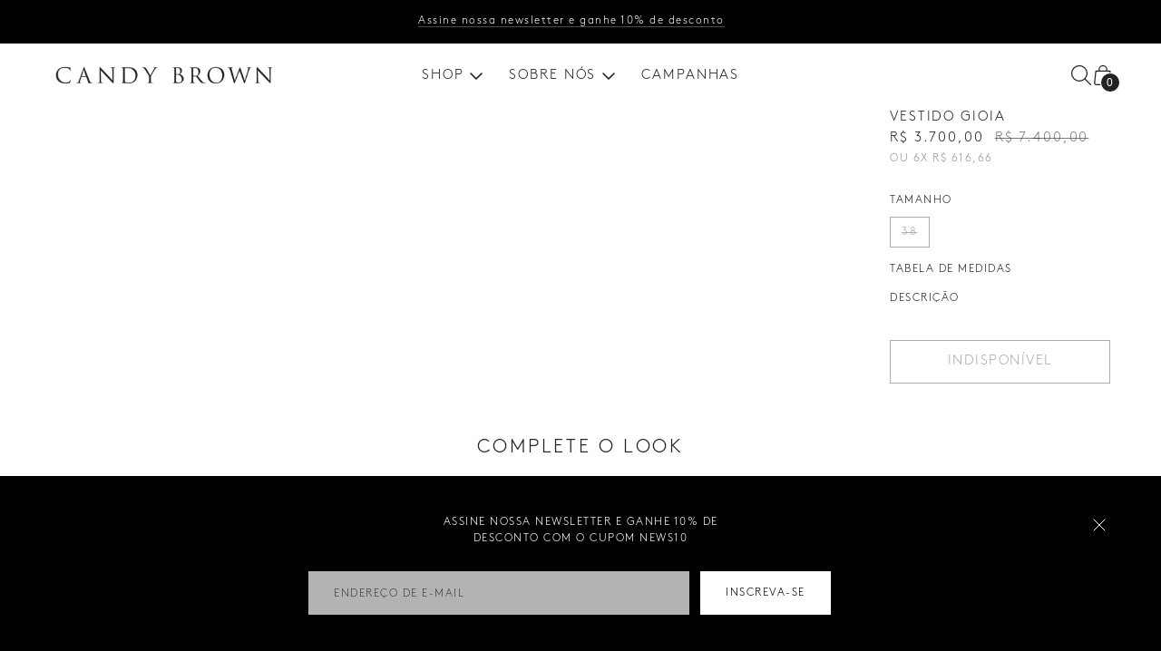

--- FILE ---
content_type: text/html; charset=utf-8
request_url: https://candybrown.com/products/vestido-gioia
body_size: 52055
content:
<!doctype html>
<!--
  ___                       ___           ___           ___
  /  /\                     /__/\         /  /\         /  /\
  /  /:/_                    \  \:\       /  /:/        /  /::\
  /  /:/ /\  ___     ___       \  \:\     /  /:/        /  /:/\:\
  /  /:/ /:/ /__/\   /  /\  ___  \  \:\   /  /:/  ___   /  /:/  \:\
  /__/:/ /:/  \  \:\ /  /:/ /__/\  \__\:\ /__/:/  /  /\ /__/:/ \__\:\
  \  \:\/:/    \  \:\  /:/  \  \:\ /  /:/ \  \:\ /  /:/ \  \:\ /  /:/
  \  \::/      \  \:\/:/    \  \:\  /:/   \  \:\  /:/   \  \:\  /:/
  \  \:\       \  \::/      \  \:\/:/     \  \:\/:/     \  \:\/:/
  \  \:\       \__\/        \  \::/       \  \::/       \  \::/
  \__\/                     \__\/         \__\/         \__\/

  --------------------------------------------------------------------
  #  Spark v1.2.0
  #  Documentation: https://fluorescent.co/help/spark/
  #  Purchase: https://themes.shopify.com/themes/spark/
  #  A product by Fluorescent: https://fluorescent.co/
  --------------------------------------------------------------------
-->
<html
  class="no-js"
  lang="pt-BR"
  style="--announcement-height: 1px;">
  <head>

    <!-- Google Tag Manager -->
    <script>
      (function(w,d,s,l,i){w[l]=w[l]||[];w[l].push({'gtm.start':
      new Date().getTime(),event:'gtm.js'});var f=d.getElementsByTagName(s)[0],
      j=d.createElement(s),dl=l!='dataLayer'?'&l='+l:'';j.async=true;j.src=
      'https://soureicdn.candybrown.com/gtm.js?id='+i+dl;f.parentNode.insertBefore(j,f);
      })(window,document,'script','dataLayer','GTM-W5QFQKV3');
  </script>
    <!-- End Google Tag Manager -->

    <script>
  class ShopifyDataLayerEvents {
    #processedEvents = new Set();
    #originalPush;
    #events = [
      'view_item',
      'view_item_list',
      'add_to_cart',
      'remove_from_cart',
      'begin_checkout',
      'purchase',
      'view_cart',
      'search',
      'add_to_wishlist',
      'gtm.js',
      'gtm.dom',
      'homePage',
      'gtm.click',
    ];

    constructor() {
      this.#originalPush = window.dataLayer.push;
      this.#overrideDataLayerPush();
    }

    static init() {
      return new ShopifyDataLayerEvents();
    }

    #overrideDataLayerPush() {
      window.dataLayer.push = this.#handleEvent.bind(this);
    }

    #handleEvent(event) {
      if (this.#events.includes(event?.event)) {
        return this.#originalPush.call(window.dataLayer, event);
      }

      if (event.eventModel) {
        return undefined;
      }

      const eventString = JSON.stringify(event);
      if (!this.#processedEvents.has(eventString)) {
        this.#processedEvents.add(eventString);

        return this.#originalPush.call(window.dataLayer, event);
      } else {
        return undefined;
      }
    }
  }
</script>

<script>

  class ShopifyDataLayerPushEvents {
    #shopName = null;
    #baseUrl = '';
    #urlParams = null;
    #bindings = {
      viewCart: ['a[href="/cart"]'],
      beginCheckout: ['button#cart-checkout'],
      addToCart: ['form[action="/cart/add"] button[type="submit"]'],
      removeFromCart: ['a[data-minus-quantity-cart'],
      seachPage: ['search'],
    }
    cart = [];
    #currency = 'BRL';
    #countryCode = 'BR';
    quantities = new Map();

    constructor(config) {
      window.dataLayer = window.dataLayer || [];

      this.#shopName = config.shopName || null;
      this.#bindings = config.bindings ? { ...this.#bindings, ...config.bindings } : this.#bindings;

      document.addEventListener('DOMContentLoaded', () => {
        this.#productSinglePage();
        this.#searchPage();
        this.#homePage();
        this.#collectionPage();
        this.#handleViewCartByEvent();
        this.#cartPage();
        this.#handleCartQuantityTrackerByEvents();
        //this.#hanldeBeginCheckout();
      });
    }

    static init(config) {
      const shopName = config?.shopName || null;
      const bindings = config?.bindings || {};

      if (config && !config.shopName) {
        throw new Error('ShopName are required');
      }

      const instance = new ShopifyDataLayerPushEvents(config);

      fetch(`/cart.js`)
        .then((response) => {
          if (response.ok) {
            return response.json();
          }
        })
        .then((data) => {
          instance.cart = data.items;

          instance.cart.forEach((item) => {
            instance.quantities.set(item.handle, item.quantity);
          });
        })
        .catch((error) => {
          console.error(error);
        });
    }

    addDataLayerEvent (event) {

      dataLayer.push({ ...event, fired_from: "waster_pixel" });
    }

    #handleId (productId, variantId) {
      return `shopify_${this.#countryCode}_${productId}_${variantId}`;
    }

    #handleIdCollection (productId) {
      return `shopify_${this.#countryCode}_${productId}`;
    }

    #extractProductHandle (pathname) {
      const match = pathname.match(/\/products\/([^/?]+)/);
      return match ? match[1] : null;
    }

    get affiliation () {
      return `${this.#shopName}_shopify`;
    }

    #handleCartQuantityTrackerByEvents() {
      const self = this;

      const origFetch = window.fetch;
      window.fetch = function(...args) {
        return new Promise((resolve, reject) => {
          origFetch.apply(this, args)
            .then(async (response) => {
              const clone = response.clone();
              const url = args[0];
              const options = args[1];

              let quantity;

              if (options && options.body instanceof FormData) {
                quantity = options.body.get('quantity');
              } else if (url.includes('quantity=')) {
                const urlParams = new URLSearchParams(url.split('?')[1]);
                quantity = urlParams.get('quantity');
              }

              if (typeof url === 'string' && (url.includes('/cart/change') || url.includes('/cart/add.js')) || url.includes('/cart/add')) {
                try {
                  const data = await clone.json();
                  data.quantity = +quantity || data.quantity;

                  await self.handleCartResponse(url, data);
                } catch (error) {
                  console.error('Error processing cart response:', error);
                }
              }

              resolve(response);
            })
            .catch(reject);
        });
      };

      var origXMLHttpRequest = XMLHttpRequest;
      XMLHttpRequest = function() {
        var requestURL;


        var xhr = new origXMLHttpRequest();

        var origOpen = xhr.open;
        var origSend = xhr.send;

        xhr.open = function(method, url) {
            requestURL = url;
            return origOpen.apply(this, arguments);
        };

        xhr.send = function(data) {
          xhr.addEventListener('load', async function() {
            if (xhr.status >= 200 && xhr.status < 400) {
              if (requestURL.includes('/cart/add.js') || requestURL.includes('/cart/change.js')) {
                const data = JSON.parse(xhr.responseText);

                let quantity = null;
                if (xhr.reqBody) {
                  const params = new URLSearchParams(xhr.reqBody);
                  quantity = params.get('quantity');
                } else if (requestURL.includes('quantity=')) {
                  const urlParams = new URLSearchParams(requestURL.split('?')[1]);
                  quantity = urlParams.get('quantity');
                }
                data.quantity = +quantity || data.quantity;
                console.log("teste", requestURL)
                console.log('chegou aqui', data)
                await self.handleCartResponse(requestURL, data);
              }
            }
          });

          return origSend.apply(this, arguments);
        };

        return xhr;
      }
    }

    async handleCartResponse(url, data) {
      if (url.includes('/cart/change') || requestURL.includes('/cart/change.js')) {
        if (Array.isArray(data.items_added) && data.items_added.length) {
          const product = data.items_added[0];
          const productHandle = this.#extractProductHandle(product.url);
          const variantId = product.variant_id;
          const quantity = product.quantity;

          await this.#handleTrackerCart(productHandle, quantity, 'add_to_cart', variantId);
        }

        if (Array.isArray(data.items_removed) && data.items_removed.length) {
          const product = data.items_removed[0];
          const productHandle = this.#extractProductHandle(product.url);
          const variantId = product.variant_id;
          const quantity = product.quantity;

          await this.#handleTrackerCart(productHandle, quantity, 'remove_from_cart', variantId);
        }
      } else if (url.includes('/cart/add') || url.includes('/cart/add.js')) {
        const page = this.#handlePageType();
        const itemList = null;
        const productHandle = this.#extractProductHandle(data.url);
        const variantId = data.variant_id;
        const quantity = data.quantity;

        await this.#handleTrackerCart(productHandle, quantity, 'add_to_cart', variantId, itemList?.title || page.item_list_name, itemList?.id || page.item_list_id);
      }

      await this.#getCart();
    }

    async #handleTrackerCart (productHandle, quantity, event, variantId, listName = 'Cart', listId = 'cart') {
      const product = await this.#getProduct(productHandle);
      if (product) {
        const variant = product.variants.find((variant) => variant.id == variantId);
        if (variant) {
          const formattedProduct = this.formatProduct(product, variant, 0, listName, listId);
          if (formattedProduct) {
            formattedProduct.quantity = Number(quantity);

            this.addDataLayerEvent({
              event,
              ecommerce: {
                currency: this.#currency,
                value: this.numberFormat((formattedProduct.price * quantity) * 100),
                items: [formattedProduct],
              },
            });
          }
        }
      }
    }

    #hanldeBeginCheckout () {
      const self = this;
      document.addEventListener('pointerdown', async (event) => {
        const target = event.target.closest(self.#bindings.beginCheckout.join(', '));
        if (target) {
          const data = {
            currency: this.#currency,
            value: 0,
            items: null
          };

          const page = this.#handlePageType();

          await this.#getCart();

          if (this.cart?.length) {
            data.value = this.cart.reduce((acc, item) => {
              return acc + this.numberFormat(item.price * item.quantity);
            }, 0);

            data.items = this.cart.map((item, index) => {
              return this.formatProduct(item, item, index, page.item_list_name, page.item_list_id, 'product', item.quantity);
            });
          }

          data.value = this.numberFormat(data.value * 100);

          this.addDataLayerEvent({
            event: 'begin_checkout',
            ecommerce: data,
          });
        }
      });
    }

    #productSinglePage () {
      const self = this;
      
        const product = {"id":8002810413224,"title":"Vestido Gioia","handle":"vestido-gioia","description":"\u003cp class=\"p1\"\u003e\u003cspan class=\"s1\"\u003eVestido midi branco com ombro de fora e manga longa. Detalhe de pregas na parte da frente e saia com volume. \u003cbr\u003e\u003cbr\u003e\u003cspan\u003ePRODUTOS DE OUTLET NÃO SÃO PASSÍVEIS DE TROCA E\/OU ESTORNO DE VALOR.\u003c\/span\u003e\u003cbr\u003e\u003c\/span\u003e\u003c\/p\u003e\n\u003cp class=\"p1\"\u003e\u003cspan class=\"s1\"\u003eO tecido que usamos é uma alternativa às fibras naturais. Com ele nossas roupas são mais acessíveis e resistentes aos desgastes de uso e lavagem. Você pode lavar seu vestido em casa se assim preferir, e pode levar ele na sua mala de viagem que será fácil de passar.\u003c\/span\u003e\u003c\/p\u003e\n\u003cp class=\"p1\"\u003e\u003cspan class=\"s1\"\u003e\u003cspan\u003eModelo veste tamanho 38.\u003c\/span\u003e\u003c\/span\u003e\u003c\/p\u003e\n\u003cp class=\"p2\"\u003e\u003cspan class=\"s1\"\u003eComposição \u003cbr\u003eExterior: 100% poliéster \u003cbr\u003eForro: 100% poliéster \u003cbr\u003e\u003cbr\u003eInstrução de lavagem\u003cbr\u003eLavar à mão\u003cbr\u003eNão alvejar\u003cbr\u003eNão colocar na secadora\u003c\/span\u003e\u003c\/p\u003e","published_at":"2025-08-04T19:57:03-03:00","created_at":"2023-10-25T19:48:18-03:00","vendor":"Candy Brown","type":"vestido noiva","tags":["branco","candy brown","casual","festa","midi","off white","vestido","vestido branco","vestido de festa","vestido festa","vestido midi","vestido off white"],"price":370000,"price_min":370000,"price_max":370000,"available":false,"price_varies":false,"compare_at_price":740000,"compare_at_price_min":740000,"compare_at_price_max":740000,"compare_at_price_varies":false,"variants":[{"id":45440253165736,"title":"38","option1":"38","option2":null,"option3":null,"sku":"","requires_shipping":true,"taxable":false,"featured_image":null,"available":false,"name":"Vestido Gioia - 38","public_title":"38","options":["38"],"price":370000,"weight":200,"compare_at_price":740000,"inventory_management":"shopify","barcode":"","requires_selling_plan":false,"selling_plan_allocations":[]}],"images":["\/\/candybrown.com\/cdn\/shop\/files\/2210VESTIDOGIOIA_corbranco_tam38.jpg?v=1698274101","\/\/candybrown.com\/cdn\/shop\/files\/2210VESTIDOGIOIA_corbranco_tam38_2.jpg?v=1698274101"],"featured_image":"\/\/candybrown.com\/cdn\/shop\/files\/2210VESTIDOGIOIA_corbranco_tam38.jpg?v=1698274101","options":["Tamanho"],"media":[{"alt":null,"id":29518480015528,"position":1,"preview_image":{"aspect_ratio":0.667,"height":5262,"width":3508,"src":"\/\/candybrown.com\/cdn\/shop\/files\/2210VESTIDOGIOIA_corbranco_tam38.jpg?v=1698274101"},"aspect_ratio":0.667,"height":5262,"media_type":"image","src":"\/\/candybrown.com\/cdn\/shop\/files\/2210VESTIDOGIOIA_corbranco_tam38.jpg?v=1698274101","width":3508},{"alt":null,"id":29518480048296,"position":2,"preview_image":{"aspect_ratio":0.667,"height":5123,"width":3416,"src":"\/\/candybrown.com\/cdn\/shop\/files\/2210VESTIDOGIOIA_corbranco_tam38_2.jpg?v=1698274101"},"aspect_ratio":0.667,"height":5123,"media_type":"image","src":"\/\/candybrown.com\/cdn\/shop\/files\/2210VESTIDOGIOIA_corbranco_tam38_2.jpg?v=1698274101","width":3416}],"requires_selling_plan":false,"selling_plan_groups":[],"content":"\u003cp class=\"p1\"\u003e\u003cspan class=\"s1\"\u003eVestido midi branco com ombro de fora e manga longa. Detalhe de pregas na parte da frente e saia com volume. \u003cbr\u003e\u003cbr\u003e\u003cspan\u003ePRODUTOS DE OUTLET NÃO SÃO PASSÍVEIS DE TROCA E\/OU ESTORNO DE VALOR.\u003c\/span\u003e\u003cbr\u003e\u003c\/span\u003e\u003c\/p\u003e\n\u003cp class=\"p1\"\u003e\u003cspan class=\"s1\"\u003eO tecido que usamos é uma alternativa às fibras naturais. Com ele nossas roupas são mais acessíveis e resistentes aos desgastes de uso e lavagem. Você pode lavar seu vestido em casa se assim preferir, e pode levar ele na sua mala de viagem que será fácil de passar.\u003c\/span\u003e\u003c\/p\u003e\n\u003cp class=\"p1\"\u003e\u003cspan class=\"s1\"\u003e\u003cspan\u003eModelo veste tamanho 38.\u003c\/span\u003e\u003c\/span\u003e\u003c\/p\u003e\n\u003cp class=\"p2\"\u003e\u003cspan class=\"s1\"\u003eComposição \u003cbr\u003eExterior: 100% poliéster \u003cbr\u003eForro: 100% poliéster \u003cbr\u003e\u003cbr\u003eInstrução de lavagem\u003cbr\u003eLavar à mão\u003cbr\u003eNão alvejar\u003cbr\u003eNão colocar na secadora\u003c\/span\u003e\u003c\/p\u003e"};
        const variantElement = document.querySelector('form[action="/cart/add"] input[name="id"], form[action="/cart/add"] select[name="id"]');
        if (!variantElement) {
          return;
        }
        
        const variant = product.variants.find((variant) => variant.id == variantElement.value);
        if (variant && variant.available) {
          const page = this.#handlePageType();
          const formattedProduct = this.formatProduct(product, variant, 0, page.item_list_name, page.item_list_id);

          variantElement.addEventListener('change', () => {
            const variant = product.variants.find((variant) => variant.id == variantElement.value);
            const formattedProduct = this.formatProduct(product, variant, 0, page.item_list_name, page.item_list_id);
            self.addDataLayerEvent({
              event: 'view_item',
              ecommerce: {
                currency: self.#currency,
                value: self.numberFormat(product.price),
                items: [formattedProduct]
              },
            });
          });

          this.addDataLayerEvent({
            event: 'view_item',
            ecommerce: {
              currency: self.#currency,
              value: this.numberFormat(product.price),
              items: [formattedProduct]
            },
          });
        }

        if (this.#bindings.addToCart.length) {
          document.addEventListener('click', async (event) => {
            const target = event.target.closest(self.#bindings.addToCart.join(', '));
            if (target) {
              const variantId = document.querySelector('[data-product-select]');
              const quantity = document.querySelector('[name="quantity"]');

              if (variantId && quantity) {
                const variant = product.variants.find((variant) => variant.id == variantId.value);
                if (variant) {
                  const formattedProduct = self.formatProduct(product, variant, 0, 'Product Page', 'pdp');
                  if (formattedProduct) {
                    formattedProduct.quantity = Number(quantity.value);
                    self.addDataLayerEvent({
                      event: 'add_to_cart',
                      ecommerce: {
                        currency: self.#currency,
                        value: self.numberFormat((formattedProduct.price * formattedProduct.quantity) * 100),
                        items: [formattedProduct],
                      },
                    });
                  }
                }
              }
            }
          });
        }
      
    }

    #collectionPage () {
      
    }

    #searchPage () {
      
    }

    #homePage () {
      
    }

    async #cartPage () {
      
    }

    async handleViewCart () {
      const data = {
        currency: this.#currency,
        value: 0,
        items: null
      };

      const page = this.#handlePageType();
      await this.#getCart();

      if (this.cart?.length) {
        data.value = this.cart.reduce((acc, item) => {
          return acc + this.numberFormat(item.price * item.quantity);
        }, 0);

        data.items = this.cart.map((item, index) => {
          return this.formatProduct(item, item, index, page.item_list_name, page.item_list_id, 'product', item.quantity);
        });
      }

      data.value = this.numberFormat(data.value * 100);
      data.items = data.items || [];

      this.addDataLayerEvent({
        event: 'view_cart',
        ecommerce: data,
      });
    }

    #handleViewCartByEvent () {
      const self = this;
      document.addEventListener('pointerdown', async (event) => {
        const target = event.target.closest(self.#bindings.viewCart.join(', '));
        if (target) {
          await self.handleViewCart();
        }
      });
    }

    async #getCart () {
      try {
        const cart = await fetch(`${this.#baseUrl}/cart.js`)
        if (cart.ok) {
          const data = await cart.json();
          this.cart = data.items;

          this.cart.forEach((item) => {
            this.quantities.set(item.handle, item.quantity);
          });
        }
      } catch (error) {
        console.error(error);
      }
    }

    async #getProduct(handle) {
      try {
        const product = await fetch(`${this.#baseUrl}/products/${handle}.js`);
        if (product.ok) {
          return await product.json();
        }
      } catch (error) {
        console.error(error);
      }
    }

    formatProduct (product, variant, index = 0, listName, listId, type = 'product', quantity = 1) {
      return {
        item_id: type === 'product' ? this.#handleId(product.product_id ? product.product_id : product.id, variant.id) : this.#handleIdCollection(product.id),
        item_name: product.title,
        price: this.numberFormat(product.price),
        item_brand: product.vendor,
        item_category: product.product_type || product.type || 'Uncategorized',
        item_variant: type === 'product' ? (variant.title || variant.variant_title) : '',
        item_list_name: listName,
        item_list_id: listId,
        affiliation: this.affiliation,
        currency: this.#currency,
        quantity: quantity,
        index
      };
    }

    #getURLParams () {
      if (!this.urlParams) {
        this.urlParams = new URLSearchParams(window.location.search);
      }

      return this.urlParams;
    }

    #handlePageType () {
      const pathname = window.location.pathname.toLowerCase();
      const href = window.location.href.toLowerCase();

      let data = {};
      if (pathname === '/' || pathname === '') {
        data['item_list_name'] = 'Home';
        data['item_list_id'] = 'home';
      } else if (/\/collections\/[^\/]+$/.test(pathname)) {
        data['item_list_name'] = 'Collection';
        data['item_list_id'] = 'collection';
      } else if (/\/collections\/[^\/]+\/products\//.test(pathname)) {
        data['item_list_name'] = 'Product Page';
        data['item_list_id'] = 'pdp';
      } else if (/\/products\/[^\/]+$/.test(pathname)) {
        data['item_list_name'] = 'Product Page';
        data['item_list_id'] = 'pdp';
      } else if (pathname === '/search') {
        data['item_list_name'] = 'Search';
        data['item_list_id'] = 'search';
      } else {
        data['item_list_name'] = 'other';
        data['item_list_id'] = 'other';
      }

      return data;
    }

    numberFormat (number) {
      return Number((number / 100).toFixed(2));
    }
  }
</script>

<script>
  ShopifyDataLayerEvents.init();
  ShopifyDataLayerPushEvents.init({
    shopName: 'candybrown'
  });
</script>

    <!-- End Google Tag Manager -->
    <!-- Facebook Pixel Code
    <script>!function(f,b,e,v,n,t,s){if(f.fbq)return;n=f.fbq=function(){n.callMethod?n.callMethod.apply(n,arguments):n.queue.push(arguments)};if(!f._fbq)f._fbq=n;n.push=n;n.loaded=!0;n.version='2.0';n.queue=[];t=b.createElement(e);t.async=!0;t.src=v;s=b.getElementsByTagName(e)[0];s.parentNode.insertBefore(t,s)}(window, document,'script','https://connect.facebook.net/en_US/fbevents.js');fbq('init', '2236881579786682');fbq('track', 'PageView');</script><noscript><img height="1" width="1" style="display:none"src="https://www.facebook.com/tr?id=2236881579786682&ev=PageView&noscript=1"/></noscript>End Facebook Pixel Code -->
    <meta charset="UTF-8">
    <meta http-equiv="X-UA-Compatible" content="IE=edge,chrome=1">
    <meta name="viewport" content="width=device-width,initial-scale=1">
    <link rel="canonical" href="https://candybrown.com/products/vestido-gioia"><link
        rel="shortcut icon"
        href="//candybrown.com/cdn/shop/files/favicom_copiar_32x32.png?v=1721668166"
        type="image/png"><title>Vestido Gioia
&ndash; Candy Brown</title><meta name="description" content="Vestido midi branco com ombro de fora e manga longa. Detalhe de pregas na parte da frente e saia com volume. PRODUTOS DE OUTLET NÃO SÃO PASSÍVEIS DE TROCA E/OU ESTORNO DE VALOR. O tecido que usamos é uma alternativa às fibras naturais. Com ele nossas roupas são mais acessíveis e resistentes aos desgastes de uso e lavag">





  
  
  
  
  




<meta name="description" content="Vestido midi branco com ombro de fora e manga longa. Detalhe de pregas na parte da frente e saia com volume. PRODUTOS DE OUTLET NÃO SÃO PASSÍVEIS DE TROCA E/OU ESTORNO DE VALOR. O tecido que usamos é uma alternativa às fibras naturais. Com ele nossas roupas são mais acessíveis e resistentes aos desgastes de uso e lavag" />
<meta property="og:url" content="https://candybrown.com/products/vestido-gioia">
<meta property="og:site_name" content="Candy Brown">
<meta property="og:type" content="product">
<meta property="og:title" content="Vestido Gioia">
<meta property="og:description" content="Vestido midi branco com ombro de fora e manga longa. Detalhe de pregas na parte da frente e saia com volume. PRODUTOS DE OUTLET NÃO SÃO PASSÍVEIS DE TROCA E/OU ESTORNO DE VALOR. O tecido que usamos é uma alternativa às fibras naturais. Com ele nossas roupas são mais acessíveis e resistentes aos desgastes de uso e lavag">
<meta property="og:image" content="http://candybrown.com/cdn/shop/files/2210VESTIDOGIOIA_corbranco_tam38_1024x.jpg?v=1698274101">
<meta property="og:image:secure_url" content="https://candybrown.com/cdn/shop/files/2210VESTIDOGIOIA_corbranco_tam38_1024x.jpg?v=1698274101">
<meta property="og:price:amount" content="3.700,00">
<meta property="og:price:currency" content="BRL">

<meta name="twitter:title" content="Vestido Gioia">
<meta name="twitter:description" content="Vestido midi branco com ombro de fora e manga longa. Detalhe de pregas na parte da frente e saia com volume. PRODUTOS DE OUTLET NÃO SÃO PASSÍVEIS DE TROCA E/OU ESTORNO DE VALOR. O tecido que usamos é uma alternativa às fibras naturais. Com ele nossas roupas são mais acessíveis e resistentes aos desgastes de uso e lavag">
<meta name="twitter:card" content="summary_large_image">
<meta name="twitter:image" content="https://candybrown.com/cdn/shop/files/2210VESTIDOGIOIA_corbranco_tam38_1024x.jpg?v=1698274101">
<meta name="twitter:image:width" content="480">
<meta name="twitter:image:height" content="480">


    <script>
  console.log('Spark v1.2.0 by Fluorescent');

  document.documentElement.className = document.documentElement.className.replace('no-js', '');

  window.theme = {
    version: 'v1.2.0',
    moneyFormat: "R$ {{amount_with_comma_separator}}",
    strings: {
      name: "Candy Brown",
      accessibility: {
        play_video: "Reproduzir",
        pause_video: "Pausar"
      },
      product: {
        no_shipping_rates: "Tarifa de envio indisponível",
        country_placeholder: "País",
        review: "Escreva uma crítica"
      },
      products: {
        product: {
          unavailable: "Indisponível",
          unitPrice: "Preço unitário",
          unitPriceSeparator: "por",
          sku: "SKU"
        }
      },
      search: {
        headings: {
          articles: "Artigos",
          pages: "Páginas",
          products: "Produtos"
        },
        view_all: "Ver tudo",
        no_results: "Não encontramos resultados desta busca",
      },
      quickCart: {
        addProductQuantity: "Subtrair a quantidade do produto",
        removeProductQuantity: "Adicionar quantidade de produto",
        removeProduct: "Retirar",
        quantity: "Quantidade"
      }
    },
    routes: {
      root: "/",
      cart: {
        base: "/cart",
        add: "/cart/add",
        change: "/cart/change",
        clear: "/cart/clear",
        // Manual routes until Shopify adds support
        shipping: "/cart/shipping_rates",
      },
      // Manual routes until Shopify adds support
      products: "/products",
      productRecommendations: "/recommendations/products"
    },
  }

  
    window.theme.allCountryOptionTags = "\u003coption value=\"Brazil\" data-provinces=\"[[\u0026quot;Acre\u0026quot;,\u0026quot;Acre\u0026quot;],[\u0026quot;Alagoas\u0026quot;,\u0026quot;Alagoas\u0026quot;],[\u0026quot;Amapá\u0026quot;,\u0026quot;Amapá\u0026quot;],[\u0026quot;Amazonas\u0026quot;,\u0026quot;Amazonas\u0026quot;],[\u0026quot;Bahia\u0026quot;,\u0026quot;Bahia\u0026quot;],[\u0026quot;Ceará\u0026quot;,\u0026quot;Ceará\u0026quot;],[\u0026quot;Distrito Federal\u0026quot;,\u0026quot;Distrito Federal\u0026quot;],[\u0026quot;Espírito Santo\u0026quot;,\u0026quot;Espírito Santo\u0026quot;],[\u0026quot;Goiás\u0026quot;,\u0026quot;Goiás\u0026quot;],[\u0026quot;Maranhão\u0026quot;,\u0026quot;Maranhão\u0026quot;],[\u0026quot;Mato Grosso\u0026quot;,\u0026quot;Mato Grosso\u0026quot;],[\u0026quot;Mato Grosso do Sul\u0026quot;,\u0026quot;Mato Grosso do Sul\u0026quot;],[\u0026quot;Minas Gerais\u0026quot;,\u0026quot;Minas Gerais\u0026quot;],[\u0026quot;Paraná\u0026quot;,\u0026quot;Paraná\u0026quot;],[\u0026quot;Paraíba\u0026quot;,\u0026quot;Paraíba\u0026quot;],[\u0026quot;Pará\u0026quot;,\u0026quot;Pará\u0026quot;],[\u0026quot;Pernambuco\u0026quot;,\u0026quot;Pernambuco\u0026quot;],[\u0026quot;Piauí\u0026quot;,\u0026quot;Piauí\u0026quot;],[\u0026quot;Rio Grande do Norte\u0026quot;,\u0026quot;Rio Grande do Norte\u0026quot;],[\u0026quot;Rio Grande do Sul\u0026quot;,\u0026quot;Rio Grande do Sul\u0026quot;],[\u0026quot;Rio de Janeiro\u0026quot;,\u0026quot;Rio de Janeiro\u0026quot;],[\u0026quot;Rondônia\u0026quot;,\u0026quot;Rondônia\u0026quot;],[\u0026quot;Roraima\u0026quot;,\u0026quot;Roraima\u0026quot;],[\u0026quot;Santa Catarina\u0026quot;,\u0026quot;Santa Catarina\u0026quot;],[\u0026quot;Sergipe\u0026quot;,\u0026quot;Sergipe\u0026quot;],[\u0026quot;São Paulo\u0026quot;,\u0026quot;São Paulo\u0026quot;],[\u0026quot;Tocantins\u0026quot;,\u0026quot;Tocantins\u0026quot;]]\"\u003eBrasil\u003c\/option\u003e\n\u003coption value=\"---\" data-provinces=\"[]\"\u003e---\u003c\/option\u003e\n\u003coption value=\"Afghanistan\" data-provinces=\"[]\"\u003eAfeganistão\u003c\/option\u003e\n\u003coption value=\"South Africa\" data-provinces=\"[[\u0026quot;Eastern Cape\u0026quot;,\u0026quot;Cabo Oriental\u0026quot;],[\u0026quot;Free State\u0026quot;,\u0026quot;Estado Livre\u0026quot;],[\u0026quot;Gauteng\u0026quot;,\u0026quot;Gauteng\u0026quot;],[\u0026quot;KwaZulu-Natal\u0026quot;,\u0026quot;KwaZulu-Natal\u0026quot;],[\u0026quot;Limpopo\u0026quot;,\u0026quot;Limpopo\u0026quot;],[\u0026quot;Mpumalanga\u0026quot;,\u0026quot;Mpumalanga\u0026quot;],[\u0026quot;North West\u0026quot;,\u0026quot;Noroeste\u0026quot;],[\u0026quot;Northern Cape\u0026quot;,\u0026quot;Cabo Setentrional\u0026quot;],[\u0026quot;Western Cape\u0026quot;,\u0026quot;Cabo Ocidental\u0026quot;]]\"\u003eÁfrica do Sul\u003c\/option\u003e\n\u003coption value=\"Albania\" data-provinces=\"[]\"\u003eAlbânia\u003c\/option\u003e\n\u003coption value=\"Germany\" data-provinces=\"[]\"\u003eAlemanha\u003c\/option\u003e\n\u003coption value=\"Andorra\" data-provinces=\"[]\"\u003eAndorra\u003c\/option\u003e\n\u003coption value=\"Angola\" data-provinces=\"[]\"\u003eAngola\u003c\/option\u003e\n\u003coption value=\"Anguilla\" data-provinces=\"[]\"\u003eAnguila\u003c\/option\u003e\n\u003coption value=\"Antigua And Barbuda\" data-provinces=\"[]\"\u003eAntígua e Barbuda\u003c\/option\u003e\n\u003coption value=\"Saudi Arabia\" data-provinces=\"[]\"\u003eArábia Saudita\u003c\/option\u003e\n\u003coption value=\"Algeria\" data-provinces=\"[]\"\u003eArgélia\u003c\/option\u003e\n\u003coption value=\"Argentina\" data-provinces=\"[[\u0026quot;Buenos Aires\u0026quot;,\u0026quot;Buenos Aires\u0026quot;],[\u0026quot;Catamarca\u0026quot;,\u0026quot;Catamarca\u0026quot;],[\u0026quot;Chaco\u0026quot;,\u0026quot;Chaco\u0026quot;],[\u0026quot;Chubut\u0026quot;,\u0026quot;Chubut\u0026quot;],[\u0026quot;Ciudad Autónoma de Buenos Aires\u0026quot;,\u0026quot;Cidade Autônoma de Buenos Aires\u0026quot;],[\u0026quot;Corrientes\u0026quot;,\u0026quot;Corrientes\u0026quot;],[\u0026quot;Córdoba\u0026quot;,\u0026quot;Córdova (província da Argentina)\u0026quot;],[\u0026quot;Entre Ríos\u0026quot;,\u0026quot;Entre Ríos\u0026quot;],[\u0026quot;Formosa\u0026quot;,\u0026quot;Formosa\u0026quot;],[\u0026quot;Jujuy\u0026quot;,\u0026quot;Jujuy\u0026quot;],[\u0026quot;La Pampa\u0026quot;,\u0026quot;La Pampa\u0026quot;],[\u0026quot;La Rioja\u0026quot;,\u0026quot;Rioja\u0026quot;],[\u0026quot;Mendoza\u0026quot;,\u0026quot;Mendoza (província)\u0026quot;],[\u0026quot;Misiones\u0026quot;,\u0026quot;Misiones\u0026quot;],[\u0026quot;Neuquén\u0026quot;,\u0026quot;Neuquén\u0026quot;],[\u0026quot;Río Negro\u0026quot;,\u0026quot;Río Negro\u0026quot;],[\u0026quot;Salta\u0026quot;,\u0026quot;Salta\u0026quot;],[\u0026quot;San Juan\u0026quot;,\u0026quot;San Juan\u0026quot;],[\u0026quot;San Luis\u0026quot;,\u0026quot;San Luis\u0026quot;],[\u0026quot;Santa Cruz\u0026quot;,\u0026quot;Santa Cruz\u0026quot;],[\u0026quot;Santa Fe\u0026quot;,\u0026quot;Santa Fé\u0026quot;],[\u0026quot;Santiago Del Estero\u0026quot;,\u0026quot;Santiago del Estero\u0026quot;],[\u0026quot;Tierra Del Fuego\u0026quot;,\u0026quot;Terra do Fogo, Antártica e Ilhas do Atlântico Sul\u0026quot;],[\u0026quot;Tucumán\u0026quot;,\u0026quot;Tucumán\u0026quot;]]\"\u003eArgentina\u003c\/option\u003e\n\u003coption value=\"Armenia\" data-provinces=\"[]\"\u003eArmênia\u003c\/option\u003e\n\u003coption value=\"Aruba\" data-provinces=\"[]\"\u003eAruba\u003c\/option\u003e\n\u003coption value=\"Australia\" data-provinces=\"[[\u0026quot;Australian Capital Territory\u0026quot;,\u0026quot;Território da Capital Australiana\u0026quot;],[\u0026quot;New South Wales\u0026quot;,\u0026quot;Nova Gales do Sul\u0026quot;],[\u0026quot;Northern Territory\u0026quot;,\u0026quot;Território do Norte\u0026quot;],[\u0026quot;Queensland\u0026quot;,\u0026quot;Queensland\u0026quot;],[\u0026quot;South Australia\u0026quot;,\u0026quot;Austrália Meridional\u0026quot;],[\u0026quot;Tasmania\u0026quot;,\u0026quot;Tasmânia\u0026quot;],[\u0026quot;Victoria\u0026quot;,\u0026quot;Vitória\u0026quot;],[\u0026quot;Western Australia\u0026quot;,\u0026quot;Austrália Ocidental\u0026quot;]]\"\u003eAustrália\u003c\/option\u003e\n\u003coption value=\"Austria\" data-provinces=\"[]\"\u003eÁustria\u003c\/option\u003e\n\u003coption value=\"Azerbaijan\" data-provinces=\"[]\"\u003eAzerbaijão\u003c\/option\u003e\n\u003coption value=\"Bahamas\" data-provinces=\"[]\"\u003eBahamas\u003c\/option\u003e\n\u003coption value=\"Bangladesh\" data-provinces=\"[]\"\u003eBangladesh\u003c\/option\u003e\n\u003coption value=\"Barbados\" data-provinces=\"[]\"\u003eBarbados\u003c\/option\u003e\n\u003coption value=\"Bahrain\" data-provinces=\"[]\"\u003eBarein\u003c\/option\u003e\n\u003coption value=\"Belgium\" data-provinces=\"[]\"\u003eBélgica\u003c\/option\u003e\n\u003coption value=\"Belize\" data-provinces=\"[]\"\u003eBelize\u003c\/option\u003e\n\u003coption value=\"Benin\" data-provinces=\"[]\"\u003eBenin\u003c\/option\u003e\n\u003coption value=\"Bermuda\" data-provinces=\"[]\"\u003eBermudas\u003c\/option\u003e\n\u003coption value=\"Belarus\" data-provinces=\"[]\"\u003eBielorrússia\u003c\/option\u003e\n\u003coption value=\"Bolivia\" data-provinces=\"[]\"\u003eBolívia\u003c\/option\u003e\n\u003coption value=\"Bosnia And Herzegovina\" data-provinces=\"[]\"\u003eBósnia e Herzegovina\u003c\/option\u003e\n\u003coption value=\"Botswana\" data-provinces=\"[]\"\u003eBotsuana\u003c\/option\u003e\n\u003coption value=\"Brazil\" data-provinces=\"[[\u0026quot;Acre\u0026quot;,\u0026quot;Acre\u0026quot;],[\u0026quot;Alagoas\u0026quot;,\u0026quot;Alagoas\u0026quot;],[\u0026quot;Amapá\u0026quot;,\u0026quot;Amapá\u0026quot;],[\u0026quot;Amazonas\u0026quot;,\u0026quot;Amazonas\u0026quot;],[\u0026quot;Bahia\u0026quot;,\u0026quot;Bahia\u0026quot;],[\u0026quot;Ceará\u0026quot;,\u0026quot;Ceará\u0026quot;],[\u0026quot;Distrito Federal\u0026quot;,\u0026quot;Distrito Federal\u0026quot;],[\u0026quot;Espírito Santo\u0026quot;,\u0026quot;Espírito Santo\u0026quot;],[\u0026quot;Goiás\u0026quot;,\u0026quot;Goiás\u0026quot;],[\u0026quot;Maranhão\u0026quot;,\u0026quot;Maranhão\u0026quot;],[\u0026quot;Mato Grosso\u0026quot;,\u0026quot;Mato Grosso\u0026quot;],[\u0026quot;Mato Grosso do Sul\u0026quot;,\u0026quot;Mato Grosso do Sul\u0026quot;],[\u0026quot;Minas Gerais\u0026quot;,\u0026quot;Minas Gerais\u0026quot;],[\u0026quot;Paraná\u0026quot;,\u0026quot;Paraná\u0026quot;],[\u0026quot;Paraíba\u0026quot;,\u0026quot;Paraíba\u0026quot;],[\u0026quot;Pará\u0026quot;,\u0026quot;Pará\u0026quot;],[\u0026quot;Pernambuco\u0026quot;,\u0026quot;Pernambuco\u0026quot;],[\u0026quot;Piauí\u0026quot;,\u0026quot;Piauí\u0026quot;],[\u0026quot;Rio Grande do Norte\u0026quot;,\u0026quot;Rio Grande do Norte\u0026quot;],[\u0026quot;Rio Grande do Sul\u0026quot;,\u0026quot;Rio Grande do Sul\u0026quot;],[\u0026quot;Rio de Janeiro\u0026quot;,\u0026quot;Rio de Janeiro\u0026quot;],[\u0026quot;Rondônia\u0026quot;,\u0026quot;Rondônia\u0026quot;],[\u0026quot;Roraima\u0026quot;,\u0026quot;Roraima\u0026quot;],[\u0026quot;Santa Catarina\u0026quot;,\u0026quot;Santa Catarina\u0026quot;],[\u0026quot;Sergipe\u0026quot;,\u0026quot;Sergipe\u0026quot;],[\u0026quot;São Paulo\u0026quot;,\u0026quot;São Paulo\u0026quot;],[\u0026quot;Tocantins\u0026quot;,\u0026quot;Tocantins\u0026quot;]]\"\u003eBrasil\u003c\/option\u003e\n\u003coption value=\"Brunei\" data-provinces=\"[]\"\u003eBrunei\u003c\/option\u003e\n\u003coption value=\"Bulgaria\" data-provinces=\"[]\"\u003eBulgária\u003c\/option\u003e\n\u003coption value=\"Burkina Faso\" data-provinces=\"[]\"\u003eBurquina Faso\u003c\/option\u003e\n\u003coption value=\"Burundi\" data-provinces=\"[]\"\u003eBurundi\u003c\/option\u003e\n\u003coption value=\"Bhutan\" data-provinces=\"[]\"\u003eButão\u003c\/option\u003e\n\u003coption value=\"Cape Verde\" data-provinces=\"[]\"\u003eCabo Verde\u003c\/option\u003e\n\u003coption value=\"Republic of Cameroon\" data-provinces=\"[]\"\u003eCamarões\u003c\/option\u003e\n\u003coption value=\"Cambodia\" data-provinces=\"[]\"\u003eCamboja\u003c\/option\u003e\n\u003coption value=\"Canada\" data-provinces=\"[[\u0026quot;Alberta\u0026quot;,\u0026quot;Alberta\u0026quot;],[\u0026quot;British Columbia\u0026quot;,\u0026quot;Colúmbia Britânica\u0026quot;],[\u0026quot;Manitoba\u0026quot;,\u0026quot;Manitoba\u0026quot;],[\u0026quot;New Brunswick\u0026quot;,\u0026quot;Nova Brunswick\u0026quot;],[\u0026quot;Newfoundland and Labrador\u0026quot;,\u0026quot;Terra Nova e Labrador\u0026quot;],[\u0026quot;Northwest Territories\u0026quot;,\u0026quot;Territórios do Noroeste\u0026quot;],[\u0026quot;Nova Scotia\u0026quot;,\u0026quot;Nova Escócia\u0026quot;],[\u0026quot;Nunavut\u0026quot;,\u0026quot;Nunavut\u0026quot;],[\u0026quot;Ontario\u0026quot;,\u0026quot;Ontário\u0026quot;],[\u0026quot;Prince Edward Island\u0026quot;,\u0026quot;Ilha do Príncipe Eduardo\u0026quot;],[\u0026quot;Quebec\u0026quot;,\u0026quot;Quebec\u0026quot;],[\u0026quot;Saskatchewan\u0026quot;,\u0026quot;Saskatchewan\u0026quot;],[\u0026quot;Yukon\u0026quot;,\u0026quot;Yukon\u0026quot;]]\"\u003eCanadá\u003c\/option\u003e\n\u003coption value=\"Qatar\" data-provinces=\"[]\"\u003eCatar\u003c\/option\u003e\n\u003coption value=\"Kazakhstan\" data-provinces=\"[]\"\u003eCazaquistão\u003c\/option\u003e\n\u003coption value=\"Chad\" data-provinces=\"[]\"\u003eChade\u003c\/option\u003e\n\u003coption value=\"Chile\" data-provinces=\"[[\u0026quot;Antofagasta\u0026quot;,\u0026quot;Região de Antofagasta\u0026quot;],[\u0026quot;Araucanía\u0026quot;,\u0026quot;Região da Araucanía\u0026quot;],[\u0026quot;Arica and Parinacota\u0026quot;,\u0026quot;Região de Arica e Parinacota\u0026quot;],[\u0026quot;Atacama\u0026quot;,\u0026quot;Região de Atacama\u0026quot;],[\u0026quot;Aysén\u0026quot;,\u0026quot;Aisén (região)\u0026quot;],[\u0026quot;Biobío\u0026quot;,\u0026quot;Região de Bío-Bío\u0026quot;],[\u0026quot;Coquimbo\u0026quot;,\u0026quot;Região de Coquimbo\u0026quot;],[\u0026quot;Los Lagos\u0026quot;,\u0026quot;Região de Los Lagos\u0026quot;],[\u0026quot;Los Ríos\u0026quot;,\u0026quot;Região de Los Rios\u0026quot;],[\u0026quot;Magallanes\u0026quot;,\u0026quot;Magalhães e Antártica Chilena\u0026quot;],[\u0026quot;Maule\u0026quot;,\u0026quot;Região de Maule\u0026quot;],[\u0026quot;O\u0026#39;Higgins\u0026quot;,\u0026quot;Região de O’Higgins\u0026quot;],[\u0026quot;Santiago\u0026quot;,\u0026quot;Região Metropolitana de Santiago\u0026quot;],[\u0026quot;Tarapacá\u0026quot;,\u0026quot;Região de Tarapacá\u0026quot;],[\u0026quot;Valparaíso\u0026quot;,\u0026quot;Região de Valparaíso\u0026quot;],[\u0026quot;Ñuble\u0026quot;,\u0026quot;Ñuble\u0026quot;]]\"\u003eChile\u003c\/option\u003e\n\u003coption value=\"China\" data-provinces=\"[[\u0026quot;Anhui\u0026quot;,\u0026quot;Anhui\u0026quot;],[\u0026quot;Beijing\u0026quot;,\u0026quot;Pequim\u0026quot;],[\u0026quot;Chongqing\u0026quot;,\u0026quot;Chongqing\u0026quot;],[\u0026quot;Fujian\u0026quot;,\u0026quot;Fujian\u0026quot;],[\u0026quot;Gansu\u0026quot;,\u0026quot;Gansu\u0026quot;],[\u0026quot;Guangdong\u0026quot;,\u0026quot;Guangdong\u0026quot;],[\u0026quot;Guangxi\u0026quot;,\u0026quot;Guangxi\u0026quot;],[\u0026quot;Guizhou\u0026quot;,\u0026quot;Guizhou\u0026quot;],[\u0026quot;Hainan\u0026quot;,\u0026quot;Hainan\u0026quot;],[\u0026quot;Hebei\u0026quot;,\u0026quot;Hebei\u0026quot;],[\u0026quot;Heilongjiang\u0026quot;,\u0026quot;Heilongjiang\u0026quot;],[\u0026quot;Henan\u0026quot;,\u0026quot;Henan\u0026quot;],[\u0026quot;Hubei\u0026quot;,\u0026quot;Hubei\u0026quot;],[\u0026quot;Hunan\u0026quot;,\u0026quot;Hunan\u0026quot;],[\u0026quot;Inner Mongolia\u0026quot;,\u0026quot;Mongólia Interior\u0026quot;],[\u0026quot;Jiangsu\u0026quot;,\u0026quot;Jiangsu\u0026quot;],[\u0026quot;Jiangxi\u0026quot;,\u0026quot;Jiangxi\u0026quot;],[\u0026quot;Jilin\u0026quot;,\u0026quot;Jilin\u0026quot;],[\u0026quot;Liaoning\u0026quot;,\u0026quot;Liaoning\u0026quot;],[\u0026quot;Ningxia\u0026quot;,\u0026quot;Ningxia\u0026quot;],[\u0026quot;Qinghai\u0026quot;,\u0026quot;Qinghai\u0026quot;],[\u0026quot;Shaanxi\u0026quot;,\u0026quot;Shaanxi\u0026quot;],[\u0026quot;Shandong\u0026quot;,\u0026quot;Shandong\u0026quot;],[\u0026quot;Shanghai\u0026quot;,\u0026quot;Xangai\u0026quot;],[\u0026quot;Shanxi\u0026quot;,\u0026quot;Shanxi\u0026quot;],[\u0026quot;Sichuan\u0026quot;,\u0026quot;Sichuan\u0026quot;],[\u0026quot;Tianjin\u0026quot;,\u0026quot;Tianjin\u0026quot;],[\u0026quot;Xinjiang\u0026quot;,\u0026quot;Xinjiang\u0026quot;],[\u0026quot;Xizang\u0026quot;,\u0026quot;Região Autônoma do Tibete\u0026quot;],[\u0026quot;Yunnan\u0026quot;,\u0026quot;Yunnan\u0026quot;],[\u0026quot;Zhejiang\u0026quot;,\u0026quot;Zhejiang\u0026quot;]]\"\u003eChina\u003c\/option\u003e\n\u003coption value=\"Cyprus\" data-provinces=\"[]\"\u003eChipre\u003c\/option\u003e\n\u003coption value=\"Holy See (Vatican City State)\" data-provinces=\"[]\"\u003eCidade do Vaticano\u003c\/option\u003e\n\u003coption value=\"Colombia\" data-provinces=\"[[\u0026quot;Amazonas\u0026quot;,\u0026quot;Amazonas\u0026quot;],[\u0026quot;Antioquia\u0026quot;,\u0026quot;Antioquia\u0026quot;],[\u0026quot;Arauca\u0026quot;,\u0026quot;Arauca\u0026quot;],[\u0026quot;Atlántico\u0026quot;,\u0026quot;Atlántico\u0026quot;],[\u0026quot;Bogotá, D.C.\u0026quot;,\u0026quot;Bogotá, DC\u0026quot;],[\u0026quot;Bolívar\u0026quot;,\u0026quot;Bolívar\u0026quot;],[\u0026quot;Boyacá\u0026quot;,\u0026quot;Boyacá\u0026quot;],[\u0026quot;Caldas\u0026quot;,\u0026quot;Caldas\u0026quot;],[\u0026quot;Caquetá\u0026quot;,\u0026quot;Caquetá\u0026quot;],[\u0026quot;Casanare\u0026quot;,\u0026quot;Casanare\u0026quot;],[\u0026quot;Cauca\u0026quot;,\u0026quot;Cauca\u0026quot;],[\u0026quot;Cesar\u0026quot;,\u0026quot;Cesar\u0026quot;],[\u0026quot;Chocó\u0026quot;,\u0026quot;Chocó\u0026quot;],[\u0026quot;Cundinamarca\u0026quot;,\u0026quot;Cundinamarca\u0026quot;],[\u0026quot;Córdoba\u0026quot;,\u0026quot;Córdoba (departamento)\u0026quot;],[\u0026quot;Guainía\u0026quot;,\u0026quot;Guainía\u0026quot;],[\u0026quot;Guaviare\u0026quot;,\u0026quot;Guaviare\u0026quot;],[\u0026quot;Huila\u0026quot;,\u0026quot;Huila\u0026quot;],[\u0026quot;La Guajira\u0026quot;,\u0026quot;Guajira\u0026quot;],[\u0026quot;Magdalena\u0026quot;,\u0026quot;Magdalena\u0026quot;],[\u0026quot;Meta\u0026quot;,\u0026quot;Meta\u0026quot;],[\u0026quot;Nariño\u0026quot;,\u0026quot;Nariño\u0026quot;],[\u0026quot;Norte de Santander\u0026quot;,\u0026quot;Norte de Santander\u0026quot;],[\u0026quot;Putumayo\u0026quot;,\u0026quot;Putumayo\u0026quot;],[\u0026quot;Quindío\u0026quot;,\u0026quot;Quindío\u0026quot;],[\u0026quot;Risaralda\u0026quot;,\u0026quot;Risaralda\u0026quot;],[\u0026quot;San Andrés, Providencia y Santa Catalina\u0026quot;,\u0026quot;Santo André, Providência e Santa Catarina\u0026quot;],[\u0026quot;Santander\u0026quot;,\u0026quot;Santander\u0026quot;],[\u0026quot;Sucre\u0026quot;,\u0026quot;Sucre\u0026quot;],[\u0026quot;Tolima\u0026quot;,\u0026quot;Tolima\u0026quot;],[\u0026quot;Valle del Cauca\u0026quot;,\u0026quot;Valle del Cauca\u0026quot;],[\u0026quot;Vaupés\u0026quot;,\u0026quot;Vaupés\u0026quot;],[\u0026quot;Vichada\u0026quot;,\u0026quot;Vichada\u0026quot;]]\"\u003eColômbia\u003c\/option\u003e\n\u003coption value=\"Comoros\" data-provinces=\"[]\"\u003eComores\u003c\/option\u003e\n\u003coption value=\"Congo, The Democratic Republic Of The\" data-provinces=\"[]\"\u003eCongo - Kinshasa\u003c\/option\u003e\n\u003coption value=\"South Korea\" data-provinces=\"[[\u0026quot;Busan\u0026quot;,\u0026quot;Busan\u0026quot;],[\u0026quot;Chungbuk\u0026quot;,\u0026quot;Chungcheong do Norte\u0026quot;],[\u0026quot;Chungnam\u0026quot;,\u0026quot;Chungcheong do Sul\u0026quot;],[\u0026quot;Daegu\u0026quot;,\u0026quot;Daegu\u0026quot;],[\u0026quot;Daejeon\u0026quot;,\u0026quot;Daejeon\u0026quot;],[\u0026quot;Gangwon\u0026quot;,\u0026quot;Gangwon\u0026quot;],[\u0026quot;Gwangju\u0026quot;,\u0026quot;Gwangju\u0026quot;],[\u0026quot;Gyeongbuk\u0026quot;,\u0026quot;Gyeongsang do Norte\u0026quot;],[\u0026quot;Gyeonggi\u0026quot;,\u0026quot;Gyeonggi\u0026quot;],[\u0026quot;Gyeongnam\u0026quot;,\u0026quot;Gyeongsang do Sul\u0026quot;],[\u0026quot;Incheon\u0026quot;,\u0026quot;Incheon\u0026quot;],[\u0026quot;Jeju\u0026quot;,\u0026quot;Jeju\u0026quot;],[\u0026quot;Jeonbuk\u0026quot;,\u0026quot;Jeolla do Norte\u0026quot;],[\u0026quot;Jeonnam\u0026quot;,\u0026quot;Jeolla do Sul\u0026quot;],[\u0026quot;Sejong\u0026quot;,\u0026quot;Cidade de Sejong\u0026quot;],[\u0026quot;Seoul\u0026quot;,\u0026quot;Seul\u0026quot;],[\u0026quot;Ulsan\u0026quot;,\u0026quot;Ulsan\u0026quot;]]\"\u003eCoreia do Sul\u003c\/option\u003e\n\u003coption value=\"Costa Rica\" data-provinces=\"[[\u0026quot;Alajuela\u0026quot;,\u0026quot;Alajuela\u0026quot;],[\u0026quot;Cartago\u0026quot;,\u0026quot;Cartago\u0026quot;],[\u0026quot;Guanacaste\u0026quot;,\u0026quot;Guanacaste\u0026quot;],[\u0026quot;Heredia\u0026quot;,\u0026quot;Heredia\u0026quot;],[\u0026quot;Limón\u0026quot;,\u0026quot;Limón\u0026quot;],[\u0026quot;Puntarenas\u0026quot;,\u0026quot;Puntarenas\u0026quot;],[\u0026quot;San José\u0026quot;,\u0026quot;San José\u0026quot;]]\"\u003eCosta Rica\u003c\/option\u003e\n\u003coption value=\"Côte d'Ivoire\" data-provinces=\"[]\"\u003eCosta do Marfim\u003c\/option\u003e\n\u003coption value=\"Croatia\" data-provinces=\"[]\"\u003eCroácia\u003c\/option\u003e\n\u003coption value=\"Curaçao\" data-provinces=\"[]\"\u003eCuraçao\u003c\/option\u003e\n\u003coption value=\"Denmark\" data-provinces=\"[]\"\u003eDinamarca\u003c\/option\u003e\n\u003coption value=\"Djibouti\" data-provinces=\"[]\"\u003eDjibuti\u003c\/option\u003e\n\u003coption value=\"Dominica\" data-provinces=\"[]\"\u003eDominica\u003c\/option\u003e\n\u003coption value=\"Egypt\" data-provinces=\"[[\u0026quot;6th of October\u0026quot;,\u0026quot;6 de outubro\u0026quot;],[\u0026quot;Al Sharqia\u0026quot;,\u0026quot;Xarqia\u0026quot;],[\u0026quot;Alexandria\u0026quot;,\u0026quot;Alexandria (província egípcia)\u0026quot;],[\u0026quot;Aswan\u0026quot;,\u0026quot;Assuão\u0026quot;],[\u0026quot;Asyut\u0026quot;,\u0026quot;Assiut\u0026quot;],[\u0026quot;Beheira\u0026quot;,\u0026quot;Al-Buhaira\u0026quot;],[\u0026quot;Beni Suef\u0026quot;,\u0026quot;Beni Suef\u0026quot;],[\u0026quot;Cairo\u0026quot;,\u0026quot;Cairo\u0026quot;],[\u0026quot;Dakahlia\u0026quot;,\u0026quot;Dakahlia\u0026quot;],[\u0026quot;Damietta\u0026quot;,\u0026quot;Damieta\u0026quot;],[\u0026quot;Faiyum\u0026quot;,\u0026quot;Faium\u0026quot;],[\u0026quot;Gharbia\u0026quot;,\u0026quot;Garbia\u0026quot;],[\u0026quot;Giza\u0026quot;,\u0026quot;Guizé\u0026quot;],[\u0026quot;Helwan\u0026quot;,\u0026quot;Helwan\u0026quot;],[\u0026quot;Ismailia\u0026quot;,\u0026quot;Ismaília\u0026quot;],[\u0026quot;Kafr el-Sheikh\u0026quot;,\u0026quot;Kafr el-Sheikh\u0026quot;],[\u0026quot;Luxor\u0026quot;,\u0026quot;Luxor\u0026quot;],[\u0026quot;Matrouh\u0026quot;,\u0026quot;Matruh\u0026quot;],[\u0026quot;Minya\u0026quot;,\u0026quot;Minya\u0026quot;],[\u0026quot;Monufia\u0026quot;,\u0026quot;Monufia\u0026quot;],[\u0026quot;New Valley\u0026quot;,\u0026quot;Vale Novo\u0026quot;],[\u0026quot;North Sinai\u0026quot;,\u0026quot;Sinai do Norte\u0026quot;],[\u0026quot;Port Said\u0026quot;,\u0026quot;Governamento de Porto Said\u0026quot;],[\u0026quot;Qalyubia\u0026quot;,\u0026quot;Qaliubia\u0026quot;],[\u0026quot;Qena\u0026quot;,\u0026quot;Qina\u0026quot;],[\u0026quot;Red Sea\u0026quot;,\u0026quot;Mar Vermelho\u0026quot;],[\u0026quot;Sohag\u0026quot;,\u0026quot;Sohag\u0026quot;],[\u0026quot;South Sinai\u0026quot;,\u0026quot;Sinai do Sul\u0026quot;],[\u0026quot;Suez\u0026quot;,\u0026quot;Suez\u0026quot;]]\"\u003eEgito\u003c\/option\u003e\n\u003coption value=\"El Salvador\" data-provinces=\"[[\u0026quot;Ahuachapán\u0026quot;,\u0026quot;Ahuachapán\u0026quot;],[\u0026quot;Cabañas\u0026quot;,\u0026quot;Cabañas\u0026quot;],[\u0026quot;Chalatenango\u0026quot;,\u0026quot;Chalatenango\u0026quot;],[\u0026quot;Cuscatlán\u0026quot;,\u0026quot;Cuscatlán\u0026quot;],[\u0026quot;La Libertad\u0026quot;,\u0026quot;La Libertad\u0026quot;],[\u0026quot;La Paz\u0026quot;,\u0026quot;La Paz\u0026quot;],[\u0026quot;La Unión\u0026quot;,\u0026quot;La Unión\u0026quot;],[\u0026quot;Morazán\u0026quot;,\u0026quot;Morazán\u0026quot;],[\u0026quot;San Miguel\u0026quot;,\u0026quot;San Miguel\u0026quot;],[\u0026quot;San Salvador\u0026quot;,\u0026quot;San Salvador\u0026quot;],[\u0026quot;San Vicente\u0026quot;,\u0026quot;San Vicente\u0026quot;],[\u0026quot;Santa Ana\u0026quot;,\u0026quot;Santa Ana\u0026quot;],[\u0026quot;Sonsonate\u0026quot;,\u0026quot;Sonsonate\u0026quot;],[\u0026quot;Usulután\u0026quot;,\u0026quot;Usulután\u0026quot;]]\"\u003eEl Salvador\u003c\/option\u003e\n\u003coption value=\"United Arab Emirates\" data-provinces=\"[[\u0026quot;Abu Dhabi\u0026quot;,\u0026quot;Emirados Abu Dhabi\u0026quot;],[\u0026quot;Ajman\u0026quot;,\u0026quot;Ajman\u0026quot;],[\u0026quot;Dubai\u0026quot;,\u0026quot;Dubai\u0026quot;],[\u0026quot;Fujairah\u0026quot;,\u0026quot;Al Fujayrah\u0026quot;],[\u0026quot;Ras al-Khaimah\u0026quot;,\u0026quot;Ras al-Khaimah\u0026quot;],[\u0026quot;Sharjah\u0026quot;,\u0026quot;Sharjah\u0026quot;],[\u0026quot;Umm al-Quwain\u0026quot;,\u0026quot;Umm al Qaywayn\u0026quot;]]\"\u003eEmirados Árabes Unidos\u003c\/option\u003e\n\u003coption value=\"Ecuador\" data-provinces=\"[]\"\u003eEquador\u003c\/option\u003e\n\u003coption value=\"Eritrea\" data-provinces=\"[]\"\u003eEritreia\u003c\/option\u003e\n\u003coption value=\"Slovakia\" data-provinces=\"[]\"\u003eEslováquia\u003c\/option\u003e\n\u003coption value=\"Slovenia\" data-provinces=\"[]\"\u003eEslovênia\u003c\/option\u003e\n\u003coption value=\"Spain\" data-provinces=\"[[\u0026quot;A Coruña\u0026quot;,\u0026quot;Corunha\u0026quot;],[\u0026quot;Albacete\u0026quot;,\u0026quot;Albacete\u0026quot;],[\u0026quot;Alicante\u0026quot;,\u0026quot;Alicante\u0026quot;],[\u0026quot;Almería\u0026quot;,\u0026quot;Almeria\u0026quot;],[\u0026quot;Asturias\u0026quot;,\u0026quot;Asturias\u0026quot;],[\u0026quot;Badajoz\u0026quot;,\u0026quot;Badajoz (província)\u0026quot;],[\u0026quot;Balears\u0026quot;,\u0026quot;Baleares²\u0026quot;],[\u0026quot;Barcelona\u0026quot;,\u0026quot;Barcelona\u0026quot;],[\u0026quot;Burgos\u0026quot;,\u0026quot;Burgos\u0026quot;],[\u0026quot;Cantabria\u0026quot;,\u0026quot;Cantábria²\u0026quot;],[\u0026quot;Castellón\u0026quot;,\u0026quot;Castellón\u0026quot;],[\u0026quot;Ceuta\u0026quot;,\u0026quot;Ceuta\u0026quot;],[\u0026quot;Ciudad Real\u0026quot;,\u0026quot;Cidade Real\u0026quot;],[\u0026quot;Cuenca\u0026quot;,\u0026quot;Cuenca\u0026quot;],[\u0026quot;Cáceres\u0026quot;,\u0026quot;Cáceres (província)\u0026quot;],[\u0026quot;Cádiz\u0026quot;,\u0026quot;Cádis\u0026quot;],[\u0026quot;Córdoba\u0026quot;,\u0026quot;Córdova (província da Espanha)\u0026quot;],[\u0026quot;Girona\u0026quot;,\u0026quot;Girona\u0026quot;],[\u0026quot;Granada\u0026quot;,\u0026quot;Granada\u0026quot;],[\u0026quot;Guadalajara\u0026quot;,\u0026quot;Guadalajara\u0026quot;],[\u0026quot;Guipúzcoa\u0026quot;,\u0026quot;Guipúscoa\u0026quot;],[\u0026quot;Huelva\u0026quot;,\u0026quot;Província de Huelva\u0026quot;],[\u0026quot;Huesca\u0026quot;,\u0026quot;Huesca\u0026quot;],[\u0026quot;Jaén\u0026quot;,\u0026quot;Jaén\u0026quot;],[\u0026quot;La Rioja\u0026quot;,\u0026quot;La Rioja\u0026quot;],[\u0026quot;Las Palmas\u0026quot;,\u0026quot;Las Palmas\u0026quot;],[\u0026quot;León\u0026quot;,\u0026quot;Leão\u0026quot;],[\u0026quot;Lleida\u0026quot;,\u0026quot;Província de Lérida\u0026quot;],[\u0026quot;Lugo\u0026quot;,\u0026quot;Lugo\u0026quot;],[\u0026quot;Madrid\u0026quot;,\u0026quot;Madrid\u0026quot;],[\u0026quot;Melilla\u0026quot;,\u0026quot;Melilla\u0026quot;],[\u0026quot;Murcia\u0026quot;,\u0026quot;Murcia\u0026quot;],[\u0026quot;Málaga\u0026quot;,\u0026quot;Málaga\u0026quot;],[\u0026quot;Navarra\u0026quot;,\u0026quot;Navarra²\u0026quot;],[\u0026quot;Ourense\u0026quot;,\u0026quot;Ourense\u0026quot;],[\u0026quot;Palencia\u0026quot;,\u0026quot;Palência\u0026quot;],[\u0026quot;Pontevedra\u0026quot;,\u0026quot;Pontevedra\u0026quot;],[\u0026quot;Salamanca\u0026quot;,\u0026quot;Salamanca\u0026quot;],[\u0026quot;Santa Cruz de Tenerife\u0026quot;,\u0026quot;Santa Cruz de Tenerife\u0026quot;],[\u0026quot;Segovia\u0026quot;,\u0026quot;Segóvia\u0026quot;],[\u0026quot;Sevilla\u0026quot;,\u0026quot;Província de Sevilha\u0026quot;],[\u0026quot;Soria\u0026quot;,\u0026quot;Sória\u0026quot;],[\u0026quot;Tarragona\u0026quot;,\u0026quot;Tarragona\u0026quot;],[\u0026quot;Teruel\u0026quot;,\u0026quot;Teruel (província)\u0026quot;],[\u0026quot;Toledo\u0026quot;,\u0026quot;Toledo\u0026quot;],[\u0026quot;Valencia\u0026quot;,\u0026quot;Valência (província)\u0026quot;],[\u0026quot;Valladolid\u0026quot;,\u0026quot;Valhadolide\u0026quot;],[\u0026quot;Vizcaya\u0026quot;,\u0026quot;Biscaia\u0026quot;],[\u0026quot;Zamora\u0026quot;,\u0026quot;Zamora\u0026quot;],[\u0026quot;Zaragoza\u0026quot;,\u0026quot;Saragoça\u0026quot;],[\u0026quot;Álava\u0026quot;,\u0026quot;Álava\u0026quot;],[\u0026quot;Ávila\u0026quot;,\u0026quot;Ávila\u0026quot;]]\"\u003eEspanha\u003c\/option\u003e\n\u003coption value=\"Eswatini\" data-provinces=\"[]\"\u003eEssuatíni\u003c\/option\u003e\n\u003coption value=\"United States\" data-provinces=\"[[\u0026quot;Alabama\u0026quot;,\u0026quot;Alabama\u0026quot;],[\u0026quot;Alaska\u0026quot;,\u0026quot;Alasca\u0026quot;],[\u0026quot;American Samoa\u0026quot;,\u0026quot;Samoa Americana\u0026quot;],[\u0026quot;Arizona\u0026quot;,\u0026quot;Arizona\u0026quot;],[\u0026quot;Arkansas\u0026quot;,\u0026quot;Arkansas\u0026quot;],[\u0026quot;Armed Forces Americas\u0026quot;,\u0026quot;Forças Armadas das Américas\u0026quot;],[\u0026quot;Armed Forces Europe\u0026quot;,\u0026quot;Forças Armadas da Europa\u0026quot;],[\u0026quot;Armed Forces Pacific\u0026quot;,\u0026quot;Forças Armadas do Pacífico\u0026quot;],[\u0026quot;California\u0026quot;,\u0026quot;Califórnia\u0026quot;],[\u0026quot;Colorado\u0026quot;,\u0026quot;Colorado\u0026quot;],[\u0026quot;Connecticut\u0026quot;,\u0026quot;Connecticut\u0026quot;],[\u0026quot;Delaware\u0026quot;,\u0026quot;Delaware\u0026quot;],[\u0026quot;District of Columbia\u0026quot;,\u0026quot;Washington\u0026quot;],[\u0026quot;Federated States of Micronesia\u0026quot;,\u0026quot;Micronésia\u0026quot;],[\u0026quot;Florida\u0026quot;,\u0026quot;Flórida\u0026quot;],[\u0026quot;Georgia\u0026quot;,\u0026quot;Geórgia\u0026quot;],[\u0026quot;Guam\u0026quot;,\u0026quot;Guam\u0026quot;],[\u0026quot;Hawaii\u0026quot;,\u0026quot;Havaí\u0026quot;],[\u0026quot;Idaho\u0026quot;,\u0026quot;Idaho\u0026quot;],[\u0026quot;Illinois\u0026quot;,\u0026quot;Illinois\u0026quot;],[\u0026quot;Indiana\u0026quot;,\u0026quot;Indiana\u0026quot;],[\u0026quot;Iowa\u0026quot;,\u0026quot;Iowa\u0026quot;],[\u0026quot;Kansas\u0026quot;,\u0026quot;Kansas\u0026quot;],[\u0026quot;Kentucky\u0026quot;,\u0026quot;Kentucky\u0026quot;],[\u0026quot;Louisiana\u0026quot;,\u0026quot;Luisiana\u0026quot;],[\u0026quot;Maine\u0026quot;,\u0026quot;Maine\u0026quot;],[\u0026quot;Marshall Islands\u0026quot;,\u0026quot;Ilhas Marshall\u0026quot;],[\u0026quot;Maryland\u0026quot;,\u0026quot;Maryland\u0026quot;],[\u0026quot;Massachusetts\u0026quot;,\u0026quot;Massachusetts\u0026quot;],[\u0026quot;Michigan\u0026quot;,\u0026quot;Michigan\u0026quot;],[\u0026quot;Minnesota\u0026quot;,\u0026quot;Minnesota\u0026quot;],[\u0026quot;Mississippi\u0026quot;,\u0026quot;Mississippi\u0026quot;],[\u0026quot;Missouri\u0026quot;,\u0026quot;Missouri\u0026quot;],[\u0026quot;Montana\u0026quot;,\u0026quot;Montana\u0026quot;],[\u0026quot;Nebraska\u0026quot;,\u0026quot;Nebraska\u0026quot;],[\u0026quot;Nevada\u0026quot;,\u0026quot;Nevada\u0026quot;],[\u0026quot;New Hampshire\u0026quot;,\u0026quot;Nova Hampshire\u0026quot;],[\u0026quot;New Jersey\u0026quot;,\u0026quot;Nova Jérsia\u0026quot;],[\u0026quot;New Mexico\u0026quot;,\u0026quot;Novo México\u0026quot;],[\u0026quot;New York\u0026quot;,\u0026quot;Nova Iorque\u0026quot;],[\u0026quot;North Carolina\u0026quot;,\u0026quot;Carolina do Norte\u0026quot;],[\u0026quot;North Dakota\u0026quot;,\u0026quot;Dakota do Norte\u0026quot;],[\u0026quot;Northern Mariana Islands\u0026quot;,\u0026quot;Ilhas Marianas do Norte\u0026quot;],[\u0026quot;Ohio\u0026quot;,\u0026quot;Ohio\u0026quot;],[\u0026quot;Oklahoma\u0026quot;,\u0026quot;Oklahoma\u0026quot;],[\u0026quot;Oregon\u0026quot;,\u0026quot;Oregon\u0026quot;],[\u0026quot;Palau\u0026quot;,\u0026quot;Palau\u0026quot;],[\u0026quot;Pennsylvania\u0026quot;,\u0026quot;Pensilvânia\u0026quot;],[\u0026quot;Puerto Rico\u0026quot;,\u0026quot;Porto Rico\u0026quot;],[\u0026quot;Rhode Island\u0026quot;,\u0026quot;Rhode Island\u0026quot;],[\u0026quot;South Carolina\u0026quot;,\u0026quot;Carolina do Sul\u0026quot;],[\u0026quot;South Dakota\u0026quot;,\u0026quot;Dakota do Sul\u0026quot;],[\u0026quot;Tennessee\u0026quot;,\u0026quot;Tennessee\u0026quot;],[\u0026quot;Texas\u0026quot;,\u0026quot;Texas\u0026quot;],[\u0026quot;Utah\u0026quot;,\u0026quot;Utah\u0026quot;],[\u0026quot;Vermont\u0026quot;,\u0026quot;Vermont\u0026quot;],[\u0026quot;Virgin Islands\u0026quot;,\u0026quot;Ilhas Virgens Americanas\u0026quot;],[\u0026quot;Virginia\u0026quot;,\u0026quot;Virgínia\u0026quot;],[\u0026quot;Washington\u0026quot;,\u0026quot;Washington²\u0026quot;],[\u0026quot;West Virginia\u0026quot;,\u0026quot;Virgínia Ocidental\u0026quot;],[\u0026quot;Wisconsin\u0026quot;,\u0026quot;Wisconsin\u0026quot;],[\u0026quot;Wyoming\u0026quot;,\u0026quot;Wyoming\u0026quot;]]\"\u003eEstados Unidos\u003c\/option\u003e\n\u003coption value=\"Estonia\" data-provinces=\"[]\"\u003eEstônia\u003c\/option\u003e\n\u003coption value=\"Ethiopia\" data-provinces=\"[]\"\u003eEtiópia\u003c\/option\u003e\n\u003coption value=\"Fiji\" data-provinces=\"[]\"\u003eFiji\u003c\/option\u003e\n\u003coption value=\"Philippines\" data-provinces=\"[[\u0026quot;Abra\u0026quot;,\u0026quot;Abra (província)\u0026quot;],[\u0026quot;Agusan del Norte\u0026quot;,\u0026quot;Agusão do Norte\u0026quot;],[\u0026quot;Agusan del Sur\u0026quot;,\u0026quot;Augusan do Sur\u0026quot;],[\u0026quot;Aklan\u0026quot;,\u0026quot;Aklan\u0026quot;],[\u0026quot;Albay\u0026quot;,\u0026quot;Albay\u0026quot;],[\u0026quot;Antique\u0026quot;,\u0026quot;Antigo\u0026quot;],[\u0026quot;Apayao\u0026quot;,\u0026quot;Apayao\u0026quot;],[\u0026quot;Aurora\u0026quot;,\u0026quot;Aurora\u0026quot;],[\u0026quot;Basilan\u0026quot;,\u0026quot;Província de Basilan\u0026quot;],[\u0026quot;Bataan\u0026quot;,\u0026quot;Bataan\u0026quot;],[\u0026quot;Batanes\u0026quot;,\u0026quot;Batanes\u0026quot;],[\u0026quot;Batangas\u0026quot;,\u0026quot;Batangas\u0026quot;],[\u0026quot;Benguet\u0026quot;,\u0026quot;Província de Benguet\u0026quot;],[\u0026quot;Biliran\u0026quot;,\u0026quot;Biliran\u0026quot;],[\u0026quot;Bohol\u0026quot;,\u0026quot;Bohol\u0026quot;],[\u0026quot;Bukidnon\u0026quot;,\u0026quot;Bukidnon\u0026quot;],[\u0026quot;Bulacan\u0026quot;,\u0026quot;Bulacão\u0026quot;],[\u0026quot;Cagayan\u0026quot;,\u0026quot;Cagayan\u0026quot;],[\u0026quot;Camarines Norte\u0026quot;,\u0026quot;Camarines Norte\u0026quot;],[\u0026quot;Camarines Sur\u0026quot;,\u0026quot;Camarines Sur\u0026quot;],[\u0026quot;Camiguin\u0026quot;,\u0026quot;Camiguin\u0026quot;],[\u0026quot;Capiz\u0026quot;,\u0026quot;Capiz\u0026quot;],[\u0026quot;Catanduanes\u0026quot;,\u0026quot;Catanduanes\u0026quot;],[\u0026quot;Cavite\u0026quot;,\u0026quot;Província de Cavite\u0026quot;],[\u0026quot;Cebu\u0026quot;,\u0026quot;Cebu\u0026quot;],[\u0026quot;Cotabato\u0026quot;,\u0026quot;Cotabato\u0026quot;],[\u0026quot;Davao Occidental\u0026quot;,\u0026quot;Davao Occidental\u0026quot;],[\u0026quot;Davao Oriental\u0026quot;,\u0026quot;Davao Oriental\u0026quot;],[\u0026quot;Davao de Oro\u0026quot;,\u0026quot;Vale de Compostela\u0026quot;],[\u0026quot;Davao del Norte\u0026quot;,\u0026quot;Davao del Norte\u0026quot;],[\u0026quot;Davao del Sur\u0026quot;,\u0026quot;Davao do Sul\u0026quot;],[\u0026quot;Dinagat Islands\u0026quot;,\u0026quot;Dinagat Islands\u0026quot;],[\u0026quot;Eastern Samar\u0026quot;,\u0026quot;Samar Oriental\u0026quot;],[\u0026quot;Guimaras\u0026quot;,\u0026quot;Guimaras\u0026quot;],[\u0026quot;Ifugao\u0026quot;,\u0026quot;Ifugão\u0026quot;],[\u0026quot;Ilocos Norte\u0026quot;,\u0026quot;Ilocos Norte\u0026quot;],[\u0026quot;Ilocos Sur\u0026quot;,\u0026quot;Ilocos Sur\u0026quot;],[\u0026quot;Iloilo\u0026quot;,\u0026quot;Iloilo\u0026quot;],[\u0026quot;Isabela\u0026quot;,\u0026quot;Isabela\u0026quot;],[\u0026quot;Kalinga\u0026quot;,\u0026quot;Província de Kalinga\u0026quot;],[\u0026quot;La Union\u0026quot;,\u0026quot;La Unión\u0026quot;],[\u0026quot;Laguna\u0026quot;,\u0026quot;Laguna\u0026quot;],[\u0026quot;Lanao del Norte\u0026quot;,\u0026quot;Lanão do Norte\u0026quot;],[\u0026quot;Lanao del Sur\u0026quot;,\u0026quot;Lanão de Sur\u0026quot;],[\u0026quot;Leyte\u0026quot;,\u0026quot;Leyte\u0026quot;],[\u0026quot;Maguindanao\u0026quot;,\u0026quot;Maguindanao\u0026quot;],[\u0026quot;Marinduque\u0026quot;,\u0026quot;Marinduque\u0026quot;],[\u0026quot;Masbate\u0026quot;,\u0026quot;Masbate\u0026quot;],[\u0026quot;Metro Manila\u0026quot;,\u0026quot;Grande Manila\u0026quot;],[\u0026quot;Misamis Occidental\u0026quot;,\u0026quot;Misamis Occidental\u0026quot;],[\u0026quot;Misamis Oriental\u0026quot;,\u0026quot;Misamis Oriental\u0026quot;],[\u0026quot;Mountain Province\u0026quot;,\u0026quot;Província Mountain\u0026quot;],[\u0026quot;Negros Occidental\u0026quot;,\u0026quot;Negros Ocidental\u0026quot;],[\u0026quot;Negros Oriental\u0026quot;,\u0026quot;Negros Oriental\u0026quot;],[\u0026quot;Northern Samar\u0026quot;,\u0026quot;Northern Samar\u0026quot;],[\u0026quot;Nueva Ecija\u0026quot;,\u0026quot;Nueva Ecija\u0026quot;],[\u0026quot;Nueva Vizcaya\u0026quot;,\u0026quot;Nova Vizcaya\u0026quot;],[\u0026quot;Occidental Mindoro\u0026quot;,\u0026quot;Mindoro Ocidental\u0026quot;],[\u0026quot;Oriental Mindoro\u0026quot;,\u0026quot;Oriental Mindoro\u0026quot;],[\u0026quot;Palawan\u0026quot;,\u0026quot;Palawan\u0026quot;],[\u0026quot;Pampanga\u0026quot;,\u0026quot;Pampanga\u0026quot;],[\u0026quot;Pangasinan\u0026quot;,\u0026quot;Pangasinán\u0026quot;],[\u0026quot;Quezon\u0026quot;,\u0026quot;Quezon\u0026quot;],[\u0026quot;Quirino\u0026quot;,\u0026quot;Quirino\u0026quot;],[\u0026quot;Rizal\u0026quot;,\u0026quot;Rizal\u0026quot;],[\u0026quot;Romblon\u0026quot;,\u0026quot;Romblon\u0026quot;],[\u0026quot;Samar\u0026quot;,\u0026quot;Samar\u0026quot;],[\u0026quot;Sarangani\u0026quot;,\u0026quot;Sarangani\u0026quot;],[\u0026quot;Siquijor\u0026quot;,\u0026quot;Siquijor\u0026quot;],[\u0026quot;Sorsogon\u0026quot;,\u0026quot;Sorsogon\u0026quot;],[\u0026quot;South Cotabato\u0026quot;,\u0026quot;Cotabato do Sul\u0026quot;],[\u0026quot;Southern Leyte\u0026quot;,\u0026quot;Southern Leyte\u0026quot;],[\u0026quot;Sultan Kudarat\u0026quot;,\u0026quot;Sultão Kudarat\u0026quot;],[\u0026quot;Sulu\u0026quot;,\u0026quot;Sulu\u0026quot;],[\u0026quot;Surigao del Norte\u0026quot;,\u0026quot;Surigão do Norte\u0026quot;],[\u0026quot;Surigao del Sur\u0026quot;,\u0026quot;Surigão do Sur\u0026quot;],[\u0026quot;Tarlac\u0026quot;,\u0026quot;Tarlac\u0026quot;],[\u0026quot;Tawi-Tawi\u0026quot;,\u0026quot;Tawi-Tawi\u0026quot;],[\u0026quot;Zambales\u0026quot;,\u0026quot;Zambales\u0026quot;],[\u0026quot;Zamboanga Sibugay\u0026quot;,\u0026quot;Zamboanga Sibugay\u0026quot;],[\u0026quot;Zamboanga del Norte\u0026quot;,\u0026quot;Zamboanga del Norte\u0026quot;],[\u0026quot;Zamboanga del Sur\u0026quot;,\u0026quot;Zamboanga del Sur\u0026quot;]]\"\u003eFilipinas\u003c\/option\u003e\n\u003coption value=\"Finland\" data-provinces=\"[]\"\u003eFinlândia\u003c\/option\u003e\n\u003coption value=\"France\" data-provinces=\"[]\"\u003eFrança\u003c\/option\u003e\n\u003coption value=\"Gabon\" data-provinces=\"[]\"\u003eGabão\u003c\/option\u003e\n\u003coption value=\"Gambia\" data-provinces=\"[]\"\u003eGâmbia\u003c\/option\u003e\n\u003coption value=\"Ghana\" data-provinces=\"[]\"\u003eGana\u003c\/option\u003e\n\u003coption value=\"Georgia\" data-provinces=\"[]\"\u003eGeórgia\u003c\/option\u003e\n\u003coption value=\"Gibraltar\" data-provinces=\"[]\"\u003eGibraltar\u003c\/option\u003e\n\u003coption value=\"Grenada\" data-provinces=\"[]\"\u003eGranada\u003c\/option\u003e\n\u003coption value=\"Greece\" data-provinces=\"[]\"\u003eGrécia\u003c\/option\u003e\n\u003coption value=\"Greenland\" data-provinces=\"[]\"\u003eGroenlândia\u003c\/option\u003e\n\u003coption value=\"Guadeloupe\" data-provinces=\"[]\"\u003eGuadalupe\u003c\/option\u003e\n\u003coption value=\"Guatemala\" data-provinces=\"[[\u0026quot;Alta Verapaz\u0026quot;,\u0026quot;Alta Verapaz\u0026quot;],[\u0026quot;Baja Verapaz\u0026quot;,\u0026quot;Baja Verapaz\u0026quot;],[\u0026quot;Chimaltenango\u0026quot;,\u0026quot;Chimaltenango\u0026quot;],[\u0026quot;Chiquimula\u0026quot;,\u0026quot;Chiquimula\u0026quot;],[\u0026quot;El Progreso\u0026quot;,\u0026quot;El Progreso\u0026quot;],[\u0026quot;Escuintla\u0026quot;,\u0026quot;Escuintla\u0026quot;],[\u0026quot;Guatemala\u0026quot;,\u0026quot;Guatemala\u0026quot;],[\u0026quot;Huehuetenango\u0026quot;,\u0026quot;Huehuetenango\u0026quot;],[\u0026quot;Izabal\u0026quot;,\u0026quot;Izabal\u0026quot;],[\u0026quot;Jalapa\u0026quot;,\u0026quot;Jalapa\u0026quot;],[\u0026quot;Jutiapa\u0026quot;,\u0026quot;Jutiapa\u0026quot;],[\u0026quot;Petén\u0026quot;,\u0026quot;El Petén\u0026quot;],[\u0026quot;Quetzaltenango\u0026quot;,\u0026quot;Quetzaltenango\u0026quot;],[\u0026quot;Quiché\u0026quot;,\u0026quot;El Quiché\u0026quot;],[\u0026quot;Retalhuleu\u0026quot;,\u0026quot;Retalhuleu\u0026quot;],[\u0026quot;Sacatepéquez\u0026quot;,\u0026quot;Sacatepéquez\u0026quot;],[\u0026quot;San Marcos\u0026quot;,\u0026quot;San Marcos\u0026quot;],[\u0026quot;Santa Rosa\u0026quot;,\u0026quot;Santa Rosa\u0026quot;],[\u0026quot;Sololá\u0026quot;,\u0026quot;Sololá\u0026quot;],[\u0026quot;Suchitepéquez\u0026quot;,\u0026quot;Suchitepéquez\u0026quot;],[\u0026quot;Totonicapán\u0026quot;,\u0026quot;Totonicapán\u0026quot;],[\u0026quot;Zacapa\u0026quot;,\u0026quot;Zacapa\u0026quot;]]\"\u003eGuatemala\u003c\/option\u003e\n\u003coption value=\"Guernsey\" data-provinces=\"[]\"\u003eGuernsey\u003c\/option\u003e\n\u003coption value=\"Guyana\" data-provinces=\"[]\"\u003eGuiana\u003c\/option\u003e\n\u003coption value=\"French Guiana\" data-provinces=\"[]\"\u003eGuiana Francesa\u003c\/option\u003e\n\u003coption value=\"Guinea\" data-provinces=\"[]\"\u003eGuiné\u003c\/option\u003e\n\u003coption value=\"Equatorial Guinea\" data-provinces=\"[]\"\u003eGuiné Equatorial\u003c\/option\u003e\n\u003coption value=\"Guinea Bissau\" data-provinces=\"[]\"\u003eGuiné-Bissau\u003c\/option\u003e\n\u003coption value=\"Haiti\" data-provinces=\"[]\"\u003eHaiti\u003c\/option\u003e\n\u003coption value=\"Honduras\" data-provinces=\"[]\"\u003eHonduras\u003c\/option\u003e\n\u003coption value=\"Hong Kong\" data-provinces=\"[[\u0026quot;Hong Kong Island\u0026quot;,\u0026quot;Ilha de Hong Kong\u0026quot;],[\u0026quot;Kowloon\u0026quot;,\u0026quot;Kowloon\u0026quot;],[\u0026quot;New Territories\u0026quot;,\u0026quot;Novos Territórios\u0026quot;]]\"\u003eHong Kong, RAE da China\u003c\/option\u003e\n\u003coption value=\"Hungary\" data-provinces=\"[]\"\u003eHungria\u003c\/option\u003e\n\u003coption value=\"Yemen\" data-provinces=\"[]\"\u003eIêmen\u003c\/option\u003e\n\u003coption value=\"Christmas Island\" data-provinces=\"[]\"\u003eIlha Christmas\u003c\/option\u003e\n\u003coption value=\"Norfolk Island\" data-provinces=\"[]\"\u003eIlha Norfolk\u003c\/option\u003e\n\u003coption value=\"Ascension Island\" data-provinces=\"[]\"\u003eIlha de Ascensão\u003c\/option\u003e\n\u003coption value=\"Isle Of Man\" data-provinces=\"[]\"\u003eIlha de Man\u003c\/option\u003e\n\u003coption value=\"Aland Islands\" data-provinces=\"[]\"\u003eIlhas Aland\u003c\/option\u003e\n\u003coption value=\"Cayman Islands\" data-provinces=\"[]\"\u003eIlhas Cayman\u003c\/option\u003e\n\u003coption value=\"Cocos (Keeling) Islands\" data-provinces=\"[]\"\u003eIlhas Cocos (Keeling)\u003c\/option\u003e\n\u003coption value=\"Cook Islands\" data-provinces=\"[]\"\u003eIlhas Cook\u003c\/option\u003e\n\u003coption value=\"Faroe Islands\" data-provinces=\"[]\"\u003eIlhas Faroé\u003c\/option\u003e\n\u003coption value=\"South Georgia And The South Sandwich Islands\" data-provinces=\"[]\"\u003eIlhas Geórgia do Sul e Sandwich do Sul\u003c\/option\u003e\n\u003coption value=\"Falkland Islands (Malvinas)\" data-provinces=\"[]\"\u003eIlhas Malvinas\u003c\/option\u003e\n\u003coption value=\"United States Minor Outlying Islands\" data-provinces=\"[]\"\u003eIlhas Menores Distantes dos EUA\u003c\/option\u003e\n\u003coption value=\"Pitcairn\" data-provinces=\"[]\"\u003eIlhas Pitcairn\u003c\/option\u003e\n\u003coption value=\"Solomon Islands\" data-provinces=\"[]\"\u003eIlhas Salomão\u003c\/option\u003e\n\u003coption value=\"Turks and Caicos Islands\" data-provinces=\"[]\"\u003eIlhas Turcas e Caicos\u003c\/option\u003e\n\u003coption value=\"Virgin Islands, British\" data-provinces=\"[]\"\u003eIlhas Virgens Britânicas\u003c\/option\u003e\n\u003coption value=\"India\" data-provinces=\"[[\u0026quot;Andaman and Nicobar Islands\u0026quot;,\u0026quot;Andamão e Nicobar\u0026quot;],[\u0026quot;Andhra Pradesh\u0026quot;,\u0026quot;Andhra Pradesh\u0026quot;],[\u0026quot;Arunachal Pradesh\u0026quot;,\u0026quot;Arunachal Pradesh\u0026quot;],[\u0026quot;Assam\u0026quot;,\u0026quot;Assam\u0026quot;],[\u0026quot;Bihar\u0026quot;,\u0026quot;Bihar\u0026quot;],[\u0026quot;Chandigarh\u0026quot;,\u0026quot;Chandigarh\u0026quot;],[\u0026quot;Chhattisgarh\u0026quot;,\u0026quot;Chhattisgarh\u0026quot;],[\u0026quot;Dadra and Nagar Haveli\u0026quot;,\u0026quot;Dadrá e Nagar-Aveli\u0026quot;],[\u0026quot;Daman and Diu\u0026quot;,\u0026quot;Damão e Diu\u0026quot;],[\u0026quot;Delhi\u0026quot;,\u0026quot;Deli\u0026quot;],[\u0026quot;Goa\u0026quot;,\u0026quot;Goa\u0026quot;],[\u0026quot;Gujarat\u0026quot;,\u0026quot;Gujarate\u0026quot;],[\u0026quot;Haryana\u0026quot;,\u0026quot;Haryana\u0026quot;],[\u0026quot;Himachal Pradesh\u0026quot;,\u0026quot;Himachal Pradesh\u0026quot;],[\u0026quot;Jammu and Kashmir\u0026quot;,\u0026quot;Jammu e Caxemira\u0026quot;],[\u0026quot;Jharkhand\u0026quot;,\u0026quot;Jharkhand\u0026quot;],[\u0026quot;Karnataka\u0026quot;,\u0026quot;Karnataka\u0026quot;],[\u0026quot;Kerala\u0026quot;,\u0026quot;Kerala\u0026quot;],[\u0026quot;Ladakh\u0026quot;,\u0026quot;Ladakh\u0026quot;],[\u0026quot;Lakshadweep\u0026quot;,\u0026quot;Laquedivas\u0026quot;],[\u0026quot;Madhya Pradesh\u0026quot;,\u0026quot;Madhya Pradesh\u0026quot;],[\u0026quot;Maharashtra\u0026quot;,\u0026quot;Maharashtra\u0026quot;],[\u0026quot;Manipur\u0026quot;,\u0026quot;Manipur\u0026quot;],[\u0026quot;Meghalaya\u0026quot;,\u0026quot;Meghalaya\u0026quot;],[\u0026quot;Mizoram\u0026quot;,\u0026quot;Mizoram\u0026quot;],[\u0026quot;Nagaland\u0026quot;,\u0026quot;Nagaland\u0026quot;],[\u0026quot;Odisha\u0026quot;,\u0026quot;Odisha\u0026quot;],[\u0026quot;Puducherry\u0026quot;,\u0026quot;Puducherry\u0026quot;],[\u0026quot;Punjab\u0026quot;,\u0026quot;Punjab\u0026quot;],[\u0026quot;Rajasthan\u0026quot;,\u0026quot;Rajastão\u0026quot;],[\u0026quot;Sikkim\u0026quot;,\u0026quot;Siquim\u0026quot;],[\u0026quot;Tamil Nadu\u0026quot;,\u0026quot;Tamil Nadu\u0026quot;],[\u0026quot;Telangana\u0026quot;,\u0026quot;Telangana\u0026quot;],[\u0026quot;Tripura\u0026quot;,\u0026quot;Tripura\u0026quot;],[\u0026quot;Uttar Pradesh\u0026quot;,\u0026quot;Uttar Pradesh\u0026quot;],[\u0026quot;Uttarakhand\u0026quot;,\u0026quot;Uttarakhand\u0026quot;],[\u0026quot;West Bengal\u0026quot;,\u0026quot;Bengala Ocidental\u0026quot;]]\"\u003eÍndia\u003c\/option\u003e\n\u003coption value=\"Indonesia\" data-provinces=\"[[\u0026quot;Aceh\u0026quot;,\u0026quot;Achém\u0026quot;],[\u0026quot;Bali\u0026quot;,\u0026quot;Bali\u0026quot;],[\u0026quot;Bangka Belitung\u0026quot;,\u0026quot;Bangka-Belitung\u0026quot;],[\u0026quot;Banten\u0026quot;,\u0026quot;Banten\u0026quot;],[\u0026quot;Bengkulu\u0026quot;,\u0026quot;Bengkulu\u0026quot;],[\u0026quot;Gorontalo\u0026quot;,\u0026quot;Gorontalo\u0026quot;],[\u0026quot;Jakarta\u0026quot;,\u0026quot;Jacarta\u0026quot;],[\u0026quot;Jambi\u0026quot;,\u0026quot;Jambi\u0026quot;],[\u0026quot;Jawa Barat\u0026quot;,\u0026quot;Java Ocidental\u0026quot;],[\u0026quot;Jawa Tengah\u0026quot;,\u0026quot;Java Central\u0026quot;],[\u0026quot;Jawa Timur\u0026quot;,\u0026quot;Java Oriental\u0026quot;],[\u0026quot;Kalimantan Barat\u0026quot;,\u0026quot;Kalimantan Ocidental\u0026quot;],[\u0026quot;Kalimantan Selatan\u0026quot;,\u0026quot;Kalimantan do Sul\u0026quot;],[\u0026quot;Kalimantan Tengah\u0026quot;,\u0026quot;Kalimantan Central\u0026quot;],[\u0026quot;Kalimantan Timur\u0026quot;,\u0026quot;Kalimantan Oriental\u0026quot;],[\u0026quot;Kalimantan Utara\u0026quot;,\u0026quot;Kalimantan Setentrional\u0026quot;],[\u0026quot;Kepulauan Riau\u0026quot;,\u0026quot;Ilhas Riau\u0026quot;],[\u0026quot;Lampung\u0026quot;,\u0026quot;Lampung\u0026quot;],[\u0026quot;Maluku\u0026quot;,\u0026quot;Molucas (província)\u0026quot;],[\u0026quot;Maluku Utara\u0026quot;,\u0026quot;Molucas do Norte\u0026quot;],[\u0026quot;North Sumatra\u0026quot;,\u0026quot;Sumatra do Norte\u0026quot;],[\u0026quot;Nusa Tenggara Barat\u0026quot;,\u0026quot;Sonda Ocidental\u0026quot;],[\u0026quot;Nusa Tenggara Timur\u0026quot;,\u0026quot;Sonda Oriental\u0026quot;],[\u0026quot;Papua\u0026quot;,\u0026quot;Papua\u0026quot;],[\u0026quot;Papua Barat\u0026quot;,\u0026quot;Papua Ocidental\u0026quot;],[\u0026quot;Riau\u0026quot;,\u0026quot;Riau\u0026quot;],[\u0026quot;South Sumatra\u0026quot;,\u0026quot;Sumatra do Sul\u0026quot;],[\u0026quot;Sulawesi Barat\u0026quot;,\u0026quot;Celebes Ocidental\u0026quot;],[\u0026quot;Sulawesi Selatan\u0026quot;,\u0026quot;Celebes do Sul\u0026quot;],[\u0026quot;Sulawesi Tengah\u0026quot;,\u0026quot;Celebes Central\u0026quot;],[\u0026quot;Sulawesi Tenggara\u0026quot;,\u0026quot;Celebes do Sudeste\u0026quot;],[\u0026quot;Sulawesi Utara\u0026quot;,\u0026quot;Celebes do Norte\u0026quot;],[\u0026quot;West Sumatra\u0026quot;,\u0026quot;Sumatra Ocidental\u0026quot;],[\u0026quot;Yogyakarta\u0026quot;,\u0026quot;Yogyakarta\u0026quot;]]\"\u003eIndonésia\u003c\/option\u003e\n\u003coption value=\"Iraq\" data-provinces=\"[]\"\u003eIraque\u003c\/option\u003e\n\u003coption value=\"Ireland\" data-provinces=\"[[\u0026quot;Carlow\u0026quot;,\u0026quot;Condado de Carlow\u0026quot;],[\u0026quot;Cavan\u0026quot;,\u0026quot;Condado de Cavan\u0026quot;],[\u0026quot;Clare\u0026quot;,\u0026quot;Condado de Clare\u0026quot;],[\u0026quot;Cork\u0026quot;,\u0026quot;Condado de Cork\u0026quot;],[\u0026quot;Donegal\u0026quot;,\u0026quot;Condado de Donegal\u0026quot;],[\u0026quot;Dublin\u0026quot;,\u0026quot;Condado de Dublin\u0026quot;],[\u0026quot;Galway\u0026quot;,\u0026quot;Condado de Galway\u0026quot;],[\u0026quot;Kerry\u0026quot;,\u0026quot;Condado de Kerry\u0026quot;],[\u0026quot;Kildare\u0026quot;,\u0026quot;Condado de Kildare\u0026quot;],[\u0026quot;Kilkenny\u0026quot;,\u0026quot;Condado de Kilkenny\u0026quot;],[\u0026quot;Laois\u0026quot;,\u0026quot;Condado de Laois\u0026quot;],[\u0026quot;Leitrim\u0026quot;,\u0026quot;Condado de Leitrim\u0026quot;],[\u0026quot;Limerick\u0026quot;,\u0026quot;Condado de Limerick\u0026quot;],[\u0026quot;Longford\u0026quot;,\u0026quot;Condado de Longford\u0026quot;],[\u0026quot;Louth\u0026quot;,\u0026quot;Condado de Louth\u0026quot;],[\u0026quot;Mayo\u0026quot;,\u0026quot;Condado de Mayo\u0026quot;],[\u0026quot;Meath\u0026quot;,\u0026quot;Condado de Meath\u0026quot;],[\u0026quot;Monaghan\u0026quot;,\u0026quot;Condado de Monaghan\u0026quot;],[\u0026quot;Offaly\u0026quot;,\u0026quot;Condado de Offaly\u0026quot;],[\u0026quot;Roscommon\u0026quot;,\u0026quot;Condado de Roscommon\u0026quot;],[\u0026quot;Sligo\u0026quot;,\u0026quot;Condado de Sligo\u0026quot;],[\u0026quot;Tipperary\u0026quot;,\u0026quot;Condado de Tipperary\u0026quot;],[\u0026quot;Waterford\u0026quot;,\u0026quot;Condado de Waterford\u0026quot;],[\u0026quot;Westmeath\u0026quot;,\u0026quot;Condado de Westmeath\u0026quot;],[\u0026quot;Wexford\u0026quot;,\u0026quot;Condado de Wexford\u0026quot;],[\u0026quot;Wicklow\u0026quot;,\u0026quot;Condado de Wicklow\u0026quot;]]\"\u003eIrlanda\u003c\/option\u003e\n\u003coption value=\"Iceland\" data-provinces=\"[]\"\u003eIslândia\u003c\/option\u003e\n\u003coption value=\"Israel\" data-provinces=\"[]\"\u003eIsrael\u003c\/option\u003e\n\u003coption value=\"Italy\" data-provinces=\"[[\u0026quot;Agrigento\u0026quot;,\u0026quot;Agrigento\u0026quot;],[\u0026quot;Alessandria\u0026quot;,\u0026quot;Alexandria (província)\u0026quot;],[\u0026quot;Ancona\u0026quot;,\u0026quot;Ancona\u0026quot;],[\u0026quot;Aosta\u0026quot;,\u0026quot;Vale de Aosta\u0026quot;],[\u0026quot;Arezzo\u0026quot;,\u0026quot;Arezzo\u0026quot;],[\u0026quot;Ascoli Piceno\u0026quot;,\u0026quot;Ascoli Piceno\u0026quot;],[\u0026quot;Asti\u0026quot;,\u0026quot;Asti\u0026quot;],[\u0026quot;Avellino\u0026quot;,\u0026quot;Avellino\u0026quot;],[\u0026quot;Bari\u0026quot;,\u0026quot;Bari\u0026quot;],[\u0026quot;Barletta-Andria-Trani\u0026quot;,\u0026quot;Barletta-Andria-Trani\u0026quot;],[\u0026quot;Belluno\u0026quot;,\u0026quot;Belluno\u0026quot;],[\u0026quot;Benevento\u0026quot;,\u0026quot;Benevento\u0026quot;],[\u0026quot;Bergamo\u0026quot;,\u0026quot;Bérgamo\u0026quot;],[\u0026quot;Biella\u0026quot;,\u0026quot;Biella\u0026quot;],[\u0026quot;Bologna\u0026quot;,\u0026quot;Bolonha\u0026quot;],[\u0026quot;Bolzano\u0026quot;,\u0026quot;Província autónoma de Bolzano\u0026quot;],[\u0026quot;Brescia\u0026quot;,\u0026quot;Bréscia\u0026quot;],[\u0026quot;Brindisi\u0026quot;,\u0026quot;Brindisi\u0026quot;],[\u0026quot;Cagliari\u0026quot;,\u0026quot;Cagliari\u0026quot;],[\u0026quot;Caltanissetta\u0026quot;,\u0026quot;Caltanissetta\u0026quot;],[\u0026quot;Campobasso\u0026quot;,\u0026quot;Campobasso\u0026quot;],[\u0026quot;Carbonia-Iglesias\u0026quot;,\u0026quot;Carbonia-Iglesias\u0026quot;],[\u0026quot;Caserta\u0026quot;,\u0026quot;Caserta\u0026quot;],[\u0026quot;Catania\u0026quot;,\u0026quot;Catânia\u0026quot;],[\u0026quot;Catanzaro\u0026quot;,\u0026quot;Catanzaro\u0026quot;],[\u0026quot;Chieti\u0026quot;,\u0026quot;Chieti\u0026quot;],[\u0026quot;Como\u0026quot;,\u0026quot;Como\u0026quot;],[\u0026quot;Cosenza\u0026quot;,\u0026quot;Cosenza\u0026quot;],[\u0026quot;Cremona\u0026quot;,\u0026quot;Cremona\u0026quot;],[\u0026quot;Crotone\u0026quot;,\u0026quot;Crotone\u0026quot;],[\u0026quot;Cuneo\u0026quot;,\u0026quot;Cuneo\u0026quot;],[\u0026quot;Enna\u0026quot;,\u0026quot;Enna\u0026quot;],[\u0026quot;Fermo\u0026quot;,\u0026quot;Fermo\u0026quot;],[\u0026quot;Ferrara\u0026quot;,\u0026quot;Ferrara\u0026quot;],[\u0026quot;Firenze\u0026quot;,\u0026quot;Florença\u0026quot;],[\u0026quot;Foggia\u0026quot;,\u0026quot;Foggia\u0026quot;],[\u0026quot;Forlì-Cesena\u0026quot;,\u0026quot;Forlì-Cesena\u0026quot;],[\u0026quot;Frosinone\u0026quot;,\u0026quot;Frosinone\u0026quot;],[\u0026quot;Genova\u0026quot;,\u0026quot;Cidade Metropolitana de Genoa\u0026quot;],[\u0026quot;Gorizia\u0026quot;,\u0026quot;Gorizia\u0026quot;],[\u0026quot;Grosseto\u0026quot;,\u0026quot;Grosseto\u0026quot;],[\u0026quot;Imperia\u0026quot;,\u0026quot;Impéria\u0026quot;],[\u0026quot;Isernia\u0026quot;,\u0026quot;Isérnia\u0026quot;],[\u0026quot;L\u0026#39;Aquila\u0026quot;,\u0026quot;Áquila\u0026quot;],[\u0026quot;La Spezia\u0026quot;,\u0026quot;Spezia\u0026quot;],[\u0026quot;Latina\u0026quot;,\u0026quot;Latina\u0026quot;],[\u0026quot;Lecce\u0026quot;,\u0026quot;Lecce\u0026quot;],[\u0026quot;Lecco\u0026quot;,\u0026quot;Lecco\u0026quot;],[\u0026quot;Livorno\u0026quot;,\u0026quot;Livorno\u0026quot;],[\u0026quot;Lodi\u0026quot;,\u0026quot;Lodi\u0026quot;],[\u0026quot;Lucca\u0026quot;,\u0026quot;Lucca\u0026quot;],[\u0026quot;Macerata\u0026quot;,\u0026quot;Macerata\u0026quot;],[\u0026quot;Mantova\u0026quot;,\u0026quot;Mântua (província)\u0026quot;],[\u0026quot;Massa-Carrara\u0026quot;,\u0026quot;Massa-Carrara\u0026quot;],[\u0026quot;Matera\u0026quot;,\u0026quot;Matera\u0026quot;],[\u0026quot;Medio Campidano\u0026quot;,\u0026quot;Medio Campidano\u0026quot;],[\u0026quot;Messina\u0026quot;,\u0026quot;Messina\u0026quot;],[\u0026quot;Milano\u0026quot;,\u0026quot;Milão\u0026quot;],[\u0026quot;Modena\u0026quot;,\u0026quot;Módena\u0026quot;],[\u0026quot;Monza e Brianza\u0026quot;,\u0026quot;Província de Monza e Brianza\u0026quot;],[\u0026quot;Napoli\u0026quot;,\u0026quot;Nápoles\u0026quot;],[\u0026quot;Novara\u0026quot;,\u0026quot;Novara\u0026quot;],[\u0026quot;Nuoro\u0026quot;,\u0026quot;Nuoro\u0026quot;],[\u0026quot;Ogliastra\u0026quot;,\u0026quot;Ogliastra\u0026quot;],[\u0026quot;Olbia-Tempio\u0026quot;,\u0026quot;Olbia-Tempio\u0026quot;],[\u0026quot;Oristano\u0026quot;,\u0026quot;Oristano\u0026quot;],[\u0026quot;Padova\u0026quot;,\u0026quot;Pádua\u0026quot;],[\u0026quot;Palermo\u0026quot;,\u0026quot;Palermo\u0026quot;],[\u0026quot;Parma\u0026quot;,\u0026quot;Parma\u0026quot;],[\u0026quot;Pavia\u0026quot;,\u0026quot;Pavia\u0026quot;],[\u0026quot;Perugia\u0026quot;,\u0026quot;Perúgia\u0026quot;],[\u0026quot;Pesaro e Urbino\u0026quot;,\u0026quot;Pesaro e Urbino\u0026quot;],[\u0026quot;Pescara\u0026quot;,\u0026quot;Pescara\u0026quot;],[\u0026quot;Piacenza\u0026quot;,\u0026quot;Placência\u0026quot;],[\u0026quot;Pisa\u0026quot;,\u0026quot;Pisa\u0026quot;],[\u0026quot;Pistoia\u0026quot;,\u0026quot;Pistoia\u0026quot;],[\u0026quot;Pordenone\u0026quot;,\u0026quot;Pordenone\u0026quot;],[\u0026quot;Potenza\u0026quot;,\u0026quot;Potenza\u0026quot;],[\u0026quot;Prato\u0026quot;,\u0026quot;Prato\u0026quot;],[\u0026quot;Ragusa\u0026quot;,\u0026quot;Ragusa\u0026quot;],[\u0026quot;Ravenna\u0026quot;,\u0026quot;Ravena\u0026quot;],[\u0026quot;Reggio Calabria\u0026quot;,\u0026quot;Reggio Calabria\u0026quot;],[\u0026quot;Reggio Emilia\u0026quot;,\u0026quot;Reggio Emilia\u0026quot;],[\u0026quot;Rieti\u0026quot;,\u0026quot;Rieti\u0026quot;],[\u0026quot;Rimini\u0026quot;,\u0026quot;Rimini\u0026quot;],[\u0026quot;Roma\u0026quot;,\u0026quot;Roma\u0026quot;],[\u0026quot;Rovigo\u0026quot;,\u0026quot;Rovigo\u0026quot;],[\u0026quot;Salerno\u0026quot;,\u0026quot;Salerno\u0026quot;],[\u0026quot;Sassari\u0026quot;,\u0026quot;Sassari\u0026quot;],[\u0026quot;Savona\u0026quot;,\u0026quot;Savona\u0026quot;],[\u0026quot;Siena\u0026quot;,\u0026quot;Siena\u0026quot;],[\u0026quot;Siracusa\u0026quot;,\u0026quot;Siracusa\u0026quot;],[\u0026quot;Sondrio\u0026quot;,\u0026quot;Sondrio\u0026quot;],[\u0026quot;Taranto\u0026quot;,\u0026quot;Taranto\u0026quot;],[\u0026quot;Teramo\u0026quot;,\u0026quot;Téramo\u0026quot;],[\u0026quot;Terni\u0026quot;,\u0026quot;Terni\u0026quot;],[\u0026quot;Torino\u0026quot;,\u0026quot;Turim\u0026quot;],[\u0026quot;Trapani\u0026quot;,\u0026quot;Trapani\u0026quot;],[\u0026quot;Trento\u0026quot;,\u0026quot;Província autónoma de Trento\u0026quot;],[\u0026quot;Treviso\u0026quot;,\u0026quot;Treviso\u0026quot;],[\u0026quot;Trieste\u0026quot;,\u0026quot;Trieste\u0026quot;],[\u0026quot;Udine\u0026quot;,\u0026quot;Udine\u0026quot;],[\u0026quot;Varese\u0026quot;,\u0026quot;Varese\u0026quot;],[\u0026quot;Venezia\u0026quot;,\u0026quot;Veneza\u0026quot;],[\u0026quot;Verbano-Cusio-Ossola\u0026quot;,\u0026quot;Verbano Cusio Ossola\u0026quot;],[\u0026quot;Vercelli\u0026quot;,\u0026quot;Vercelli\u0026quot;],[\u0026quot;Verona\u0026quot;,\u0026quot;Verona\u0026quot;],[\u0026quot;Vibo Valentia\u0026quot;,\u0026quot;Vibo Valentia\u0026quot;],[\u0026quot;Vicenza\u0026quot;,\u0026quot;Vicenza\u0026quot;],[\u0026quot;Viterbo\u0026quot;,\u0026quot;Viterbo\u0026quot;]]\"\u003eItália\u003c\/option\u003e\n\u003coption value=\"Jamaica\" data-provinces=\"[]\"\u003eJamaica\u003c\/option\u003e\n\u003coption value=\"Japan\" data-provinces=\"[[\u0026quot;Aichi\u0026quot;,\u0026quot;Aichi\u0026quot;],[\u0026quot;Akita\u0026quot;,\u0026quot;Akita\u0026quot;],[\u0026quot;Aomori\u0026quot;,\u0026quot;Aomori\u0026quot;],[\u0026quot;Chiba\u0026quot;,\u0026quot;Chiba\u0026quot;],[\u0026quot;Ehime\u0026quot;,\u0026quot;Ehime\u0026quot;],[\u0026quot;Fukui\u0026quot;,\u0026quot;Fukui\u0026quot;],[\u0026quot;Fukuoka\u0026quot;,\u0026quot;Fukuoka\u0026quot;],[\u0026quot;Fukushima\u0026quot;,\u0026quot;Fukushima\u0026quot;],[\u0026quot;Gifu\u0026quot;,\u0026quot;Gifu\u0026quot;],[\u0026quot;Gunma\u0026quot;,\u0026quot;Gunma\u0026quot;],[\u0026quot;Hiroshima\u0026quot;,\u0026quot;Província de Hiroshima\u0026quot;],[\u0026quot;Hokkaidō\u0026quot;,\u0026quot;Hokkaido\u0026quot;],[\u0026quot;Hyōgo\u0026quot;,\u0026quot;Hyōgo\u0026quot;],[\u0026quot;Ibaraki\u0026quot;,\u0026quot;Ibaraki\u0026quot;],[\u0026quot;Ishikawa\u0026quot;,\u0026quot;Ishikawa\u0026quot;],[\u0026quot;Iwate\u0026quot;,\u0026quot;Iwate\u0026quot;],[\u0026quot;Kagawa\u0026quot;,\u0026quot;Kagawa\u0026quot;],[\u0026quot;Kagoshima\u0026quot;,\u0026quot;Kagoshima\u0026quot;],[\u0026quot;Kanagawa\u0026quot;,\u0026quot;Kanagawa\u0026quot;],[\u0026quot;Kumamoto\u0026quot;,\u0026quot;Kumamoto\u0026quot;],[\u0026quot;Kyōto\u0026quot;,\u0026quot;Quioto\u0026quot;],[\u0026quot;Kōchi\u0026quot;,\u0026quot;Kochi\u0026quot;],[\u0026quot;Mie\u0026quot;,\u0026quot;Mie\u0026quot;],[\u0026quot;Miyagi\u0026quot;,\u0026quot;Miyagi\u0026quot;],[\u0026quot;Miyazaki\u0026quot;,\u0026quot;Miyazaki\u0026quot;],[\u0026quot;Nagano\u0026quot;,\u0026quot;Nagano\u0026quot;],[\u0026quot;Nagasaki\u0026quot;,\u0026quot;Nagasaki\u0026quot;],[\u0026quot;Nara\u0026quot;,\u0026quot;Nara\u0026quot;],[\u0026quot;Niigata\u0026quot;,\u0026quot;Niigata\u0026quot;],[\u0026quot;Okayama\u0026quot;,\u0026quot;Okayama\u0026quot;],[\u0026quot;Okinawa\u0026quot;,\u0026quot;Okinawa\u0026quot;],[\u0026quot;Saga\u0026quot;,\u0026quot;Saga\u0026quot;],[\u0026quot;Saitama\u0026quot;,\u0026quot;Saitama\u0026quot;],[\u0026quot;Shiga\u0026quot;,\u0026quot;Shiga\u0026quot;],[\u0026quot;Shimane\u0026quot;,\u0026quot;Shimane\u0026quot;],[\u0026quot;Shizuoka\u0026quot;,\u0026quot;Shizuoka\u0026quot;],[\u0026quot;Tochigi\u0026quot;,\u0026quot;Tochigi\u0026quot;],[\u0026quot;Tokushima\u0026quot;,\u0026quot;Tokushima\u0026quot;],[\u0026quot;Tottori\u0026quot;,\u0026quot;Tottori\u0026quot;],[\u0026quot;Toyama\u0026quot;,\u0026quot;Toyama\u0026quot;],[\u0026quot;Tōkyō\u0026quot;,\u0026quot;Tóquio\u0026quot;],[\u0026quot;Wakayama\u0026quot;,\u0026quot;Wakayama\u0026quot;],[\u0026quot;Yamagata\u0026quot;,\u0026quot;Yamagata\u0026quot;],[\u0026quot;Yamaguchi\u0026quot;,\u0026quot;Yamaguchi\u0026quot;],[\u0026quot;Yamanashi\u0026quot;,\u0026quot;Yamanashi\u0026quot;],[\u0026quot;Ōita\u0026quot;,\u0026quot;Oita\u0026quot;],[\u0026quot;Ōsaka\u0026quot;,\u0026quot;Osaka\u0026quot;]]\"\u003eJapão\u003c\/option\u003e\n\u003coption value=\"Jersey\" data-provinces=\"[]\"\u003eJersey\u003c\/option\u003e\n\u003coption value=\"Jordan\" data-provinces=\"[]\"\u003eJordânia\u003c\/option\u003e\n\u003coption value=\"Kosovo\" data-provinces=\"[]\"\u003eKosovo\u003c\/option\u003e\n\u003coption value=\"Kuwait\" data-provinces=\"[[\u0026quot;Al Ahmadi\u0026quot;,\u0026quot;Al Ahmadi (província)\u0026quot;],[\u0026quot;Al Asimah\u0026quot;,\u0026quot;Al Asimah\u0026quot;],[\u0026quot;Al Farwaniyah\u0026quot;,\u0026quot;Al Farwaniyah\u0026quot;],[\u0026quot;Al Jahra\u0026quot;,\u0026quot;Al Jahra\u0026quot;],[\u0026quot;Hawalli\u0026quot;,\u0026quot;Hawalli\u0026quot;],[\u0026quot;Mubarak Al-Kabeer\u0026quot;,\u0026quot;Mubarak Al-Kabeer\u0026quot;]]\"\u003eKuwait\u003c\/option\u003e\n\u003coption value=\"Lao People's Democratic Republic\" data-provinces=\"[]\"\u003eLaos\u003c\/option\u003e\n\u003coption value=\"Lesotho\" data-provinces=\"[]\"\u003eLesoto\u003c\/option\u003e\n\u003coption value=\"Latvia\" data-provinces=\"[]\"\u003eLetônia\u003c\/option\u003e\n\u003coption value=\"Lebanon\" data-provinces=\"[]\"\u003eLíbano\u003c\/option\u003e\n\u003coption value=\"Liberia\" data-provinces=\"[]\"\u003eLibéria\u003c\/option\u003e\n\u003coption value=\"Libyan Arab Jamahiriya\" data-provinces=\"[]\"\u003eLíbia\u003c\/option\u003e\n\u003coption value=\"Liechtenstein\" data-provinces=\"[]\"\u003eLiechtenstein\u003c\/option\u003e\n\u003coption value=\"Lithuania\" data-provinces=\"[]\"\u003eLituânia\u003c\/option\u003e\n\u003coption value=\"Luxembourg\" data-provinces=\"[]\"\u003eLuxemburgo\u003c\/option\u003e\n\u003coption value=\"Macao\" data-provinces=\"[]\"\u003eMacau, RAE da China\u003c\/option\u003e\n\u003coption value=\"North Macedonia\" data-provinces=\"[]\"\u003eMacedônia do Norte\u003c\/option\u003e\n\u003coption value=\"Madagascar\" data-provinces=\"[]\"\u003eMadagascar\u003c\/option\u003e\n\u003coption value=\"Malaysia\" data-provinces=\"[[\u0026quot;Johor\u0026quot;,\u0026quot;Johor\u0026quot;],[\u0026quot;Kedah\u0026quot;,\u0026quot;Quedá\u0026quot;],[\u0026quot;Kelantan\u0026quot;,\u0026quot;Kelantan\u0026quot;],[\u0026quot;Kuala Lumpur\u0026quot;,\u0026quot;Kuala Lumpur\u0026quot;],[\u0026quot;Labuan\u0026quot;,\u0026quot;Labuan\u0026quot;],[\u0026quot;Melaka\u0026quot;,\u0026quot;Malaca\u0026quot;],[\u0026quot;Negeri Sembilan\u0026quot;,\u0026quot;Negeri Sembilan\u0026quot;],[\u0026quot;Pahang\u0026quot;,\u0026quot;Pahang\u0026quot;],[\u0026quot;Penang\u0026quot;,\u0026quot;Penang\u0026quot;],[\u0026quot;Perak\u0026quot;,\u0026quot;Perak\u0026quot;],[\u0026quot;Perlis\u0026quot;,\u0026quot;Perlis\u0026quot;],[\u0026quot;Putrajaya\u0026quot;,\u0026quot;Putrajaya\u0026quot;],[\u0026quot;Sabah\u0026quot;,\u0026quot;Sabá\u0026quot;],[\u0026quot;Sarawak\u0026quot;,\u0026quot;Sarawak\u0026quot;],[\u0026quot;Selangor\u0026quot;,\u0026quot;Selangor\u0026quot;],[\u0026quot;Terengganu\u0026quot;,\u0026quot;Terengganu\u0026quot;]]\"\u003eMalásia\u003c\/option\u003e\n\u003coption value=\"Malawi\" data-provinces=\"[]\"\u003eMalaui\u003c\/option\u003e\n\u003coption value=\"Maldives\" data-provinces=\"[]\"\u003eMaldivas\u003c\/option\u003e\n\u003coption value=\"Mali\" data-provinces=\"[]\"\u003eMali\u003c\/option\u003e\n\u003coption value=\"Malta\" data-provinces=\"[]\"\u003eMalta\u003c\/option\u003e\n\u003coption value=\"Morocco\" data-provinces=\"[]\"\u003eMarrocos\u003c\/option\u003e\n\u003coption value=\"Martinique\" data-provinces=\"[]\"\u003eMartinica\u003c\/option\u003e\n\u003coption value=\"Mauritius\" data-provinces=\"[]\"\u003eMaurício\u003c\/option\u003e\n\u003coption value=\"Mauritania\" data-provinces=\"[]\"\u003eMauritânia\u003c\/option\u003e\n\u003coption value=\"Mayotte\" data-provinces=\"[]\"\u003eMayotte\u003c\/option\u003e\n\u003coption value=\"Mexico\" data-provinces=\"[[\u0026quot;Aguascalientes\u0026quot;,\u0026quot;Aguascalientes\u0026quot;],[\u0026quot;Baja California\u0026quot;,\u0026quot;Baja California\u0026quot;],[\u0026quot;Baja California Sur\u0026quot;,\u0026quot;Baja California Sur\u0026quot;],[\u0026quot;Campeche\u0026quot;,\u0026quot;Campeche\u0026quot;],[\u0026quot;Chiapas\u0026quot;,\u0026quot;Chiapas\u0026quot;],[\u0026quot;Chihuahua\u0026quot;,\u0026quot;Chihuahua\u0026quot;],[\u0026quot;Ciudad de México\u0026quot;,\u0026quot;Cidade do México\u0026quot;],[\u0026quot;Coahuila\u0026quot;,\u0026quot;Coahuila de Zaragoza\u0026quot;],[\u0026quot;Colima\u0026quot;,\u0026quot;Colima\u0026quot;],[\u0026quot;Durango\u0026quot;,\u0026quot;Durango\u0026quot;],[\u0026quot;Guanajuato\u0026quot;,\u0026quot;Guanajuato\u0026quot;],[\u0026quot;Guerrero\u0026quot;,\u0026quot;Guerrero\u0026quot;],[\u0026quot;Hidalgo\u0026quot;,\u0026quot;Hidalgo\u0026quot;],[\u0026quot;Jalisco\u0026quot;,\u0026quot;Jalisco\u0026quot;],[\u0026quot;Michoacán\u0026quot;,\u0026quot;Michoacán\u0026quot;],[\u0026quot;Morelos\u0026quot;,\u0026quot;Morelos\u0026quot;],[\u0026quot;México\u0026quot;,\u0026quot;México\u0026quot;],[\u0026quot;Nayarit\u0026quot;,\u0026quot;Nayarit\u0026quot;],[\u0026quot;Nuevo León\u0026quot;,\u0026quot;Nuevo León\u0026quot;],[\u0026quot;Oaxaca\u0026quot;,\u0026quot;Oaxaca\u0026quot;],[\u0026quot;Puebla\u0026quot;,\u0026quot;Puebla\u0026quot;],[\u0026quot;Querétaro\u0026quot;,\u0026quot;Querétaro\u0026quot;],[\u0026quot;Quintana Roo\u0026quot;,\u0026quot;Quintana Roo\u0026quot;],[\u0026quot;San Luis Potosí\u0026quot;,\u0026quot;San Luis Potosí\u0026quot;],[\u0026quot;Sinaloa\u0026quot;,\u0026quot;Sinaloa\u0026quot;],[\u0026quot;Sonora\u0026quot;,\u0026quot;Sonora\u0026quot;],[\u0026quot;Tabasco\u0026quot;,\u0026quot;Tabasco\u0026quot;],[\u0026quot;Tamaulipas\u0026quot;,\u0026quot;Tamaulipas\u0026quot;],[\u0026quot;Tlaxcala\u0026quot;,\u0026quot;Tlaxcala\u0026quot;],[\u0026quot;Veracruz\u0026quot;,\u0026quot;Veracruz\u0026quot;],[\u0026quot;Yucatán\u0026quot;,\u0026quot;Iucatã\u0026quot;],[\u0026quot;Zacatecas\u0026quot;,\u0026quot;Zacatecas\u0026quot;]]\"\u003eMéxico\u003c\/option\u003e\n\u003coption value=\"Myanmar\" data-provinces=\"[]\"\u003eMianmar (Birmânia)\u003c\/option\u003e\n\u003coption value=\"Mozambique\" data-provinces=\"[]\"\u003eMoçambique\u003c\/option\u003e\n\u003coption value=\"Moldova, Republic of\" data-provinces=\"[]\"\u003eMoldávia\u003c\/option\u003e\n\u003coption value=\"Monaco\" data-provinces=\"[]\"\u003eMônaco\u003c\/option\u003e\n\u003coption value=\"Mongolia\" data-provinces=\"[]\"\u003eMongólia\u003c\/option\u003e\n\u003coption value=\"Montenegro\" data-provinces=\"[]\"\u003eMontenegro\u003c\/option\u003e\n\u003coption value=\"Montserrat\" data-provinces=\"[]\"\u003eMontserrat\u003c\/option\u003e\n\u003coption value=\"Namibia\" data-provinces=\"[]\"\u003eNamíbia\u003c\/option\u003e\n\u003coption value=\"Nauru\" data-provinces=\"[]\"\u003eNauru\u003c\/option\u003e\n\u003coption value=\"Nepal\" data-provinces=\"[]\"\u003eNepal\u003c\/option\u003e\n\u003coption value=\"Nicaragua\" data-provinces=\"[]\"\u003eNicarágua\u003c\/option\u003e\n\u003coption value=\"Niger\" data-provinces=\"[]\"\u003eNíger\u003c\/option\u003e\n\u003coption value=\"Nigeria\" data-provinces=\"[[\u0026quot;Abia\u0026quot;,\u0026quot;Abia (estado)\u0026quot;],[\u0026quot;Abuja Federal Capital Territory\u0026quot;,\u0026quot;Território da Capital Federal da Nigéria\u0026quot;],[\u0026quot;Adamawa\u0026quot;,\u0026quot;Adamawa\u0026quot;],[\u0026quot;Akwa Ibom\u0026quot;,\u0026quot;Akwa Ibom (estado)\u0026quot;],[\u0026quot;Anambra\u0026quot;,\u0026quot;Anambra (estado)\u0026quot;],[\u0026quot;Bauchi\u0026quot;,\u0026quot;Bauchi\u0026quot;],[\u0026quot;Bayelsa\u0026quot;,\u0026quot;Bayelsa\u0026quot;],[\u0026quot;Benue\u0026quot;,\u0026quot;Benue\u0026quot;],[\u0026quot;Borno\u0026quot;,\u0026quot;Borno\u0026quot;],[\u0026quot;Cross River\u0026quot;,\u0026quot;Cross River\u0026quot;],[\u0026quot;Delta\u0026quot;,\u0026quot;Delta\u0026quot;],[\u0026quot;Ebonyi\u0026quot;,\u0026quot;Ebonyi\u0026quot;],[\u0026quot;Edo\u0026quot;,\u0026quot;Edo\u0026quot;],[\u0026quot;Ekiti\u0026quot;,\u0026quot;Ekiti\u0026quot;],[\u0026quot;Enugu\u0026quot;,\u0026quot;Enugu\u0026quot;],[\u0026quot;Gombe\u0026quot;,\u0026quot;Gombe\u0026quot;],[\u0026quot;Imo\u0026quot;,\u0026quot;Imo\u0026quot;],[\u0026quot;Jigawa\u0026quot;,\u0026quot;Jigawa\u0026quot;],[\u0026quot;Kaduna\u0026quot;,\u0026quot;Kaduna\u0026quot;],[\u0026quot;Kano\u0026quot;,\u0026quot;Kano\u0026quot;],[\u0026quot;Katsina\u0026quot;,\u0026quot;Katsina\u0026quot;],[\u0026quot;Kebbi\u0026quot;,\u0026quot;Kebbi\u0026quot;],[\u0026quot;Kogi\u0026quot;,\u0026quot;Kogi\u0026quot;],[\u0026quot;Kwara\u0026quot;,\u0026quot;Kwara\u0026quot;],[\u0026quot;Lagos\u0026quot;,\u0026quot;Lagos\u0026quot;],[\u0026quot;Nasarawa\u0026quot;,\u0026quot;Nasarawa\u0026quot;],[\u0026quot;Niger\u0026quot;,\u0026quot;Níger\u0026quot;],[\u0026quot;Ogun\u0026quot;,\u0026quot;Ogun\u0026quot;],[\u0026quot;Ondo\u0026quot;,\u0026quot;Ondo\u0026quot;],[\u0026quot;Osun\u0026quot;,\u0026quot;Osun\u0026quot;],[\u0026quot;Oyo\u0026quot;,\u0026quot;Oyo\u0026quot;],[\u0026quot;Plateau\u0026quot;,\u0026quot;Plateau\u0026quot;],[\u0026quot;Rivers\u0026quot;,\u0026quot;Rivers\u0026quot;],[\u0026quot;Sokoto\u0026quot;,\u0026quot;Sokoto\u0026quot;],[\u0026quot;Taraba\u0026quot;,\u0026quot;Taraba\u0026quot;],[\u0026quot;Yobe\u0026quot;,\u0026quot;Yobe\u0026quot;],[\u0026quot;Zamfara\u0026quot;,\u0026quot;Zamfara (estado)\u0026quot;]]\"\u003eNigéria\u003c\/option\u003e\n\u003coption value=\"Niue\" data-provinces=\"[]\"\u003eNiue\u003c\/option\u003e\n\u003coption value=\"Norway\" data-provinces=\"[]\"\u003eNoruega\u003c\/option\u003e\n\u003coption value=\"New Caledonia\" data-provinces=\"[]\"\u003eNova Caledônia\u003c\/option\u003e\n\u003coption value=\"New Zealand\" data-provinces=\"[[\u0026quot;Auckland\u0026quot;,\u0026quot;Auckland\u0026quot;],[\u0026quot;Bay of Plenty\u0026quot;,\u0026quot;Região da Baia de Plenty\u0026quot;],[\u0026quot;Canterbury\u0026quot;,\u0026quot;Canterbury\u0026quot;],[\u0026quot;Chatham Islands\u0026quot;,\u0026quot;Ilhas Chatham\u0026quot;],[\u0026quot;Gisborne\u0026quot;,\u0026quot;Gisborne\u0026quot;],[\u0026quot;Hawke\u0026#39;s Bay\u0026quot;,\u0026quot;Hawke’s Bay\u0026quot;],[\u0026quot;Manawatu-Wanganui\u0026quot;,\u0026quot;Manawatu-Wanganui\u0026quot;],[\u0026quot;Marlborough\u0026quot;,\u0026quot;Região de Marborough\u0026quot;],[\u0026quot;Nelson\u0026quot;,\u0026quot;Nelson\u0026quot;],[\u0026quot;Northland\u0026quot;,\u0026quot;Northland\u0026quot;],[\u0026quot;Otago\u0026quot;,\u0026quot;Otago\u0026quot;],[\u0026quot;Southland\u0026quot;,\u0026quot;Southland\u0026quot;],[\u0026quot;Taranaki\u0026quot;,\u0026quot;Taranaki\u0026quot;],[\u0026quot;Tasman\u0026quot;,\u0026quot;Tasman\u0026quot;],[\u0026quot;Waikato\u0026quot;,\u0026quot;Waikato\u0026quot;],[\u0026quot;Wellington\u0026quot;,\u0026quot;Wellington\u0026quot;],[\u0026quot;West Coast\u0026quot;,\u0026quot;Costa Oeste\u0026quot;]]\"\u003eNova Zelândia\u003c\/option\u003e\n\u003coption value=\"Oman\" data-provinces=\"[]\"\u003eOmã\u003c\/option\u003e\n\u003coption value=\"Netherlands\" data-provinces=\"[]\"\u003ePaíses Baixos\u003c\/option\u003e\n\u003coption value=\"Caribbean Netherlands\" data-provinces=\"[]\"\u003ePaíses Baixos Caribenhos\u003c\/option\u003e\n\u003coption value=\"Panama\" data-provinces=\"[[\u0026quot;Bocas del Toro\u0026quot;,\u0026quot;Bocas del Toro\u0026quot;],[\u0026quot;Chiriquí\u0026quot;,\u0026quot;Chiriquí\u0026quot;],[\u0026quot;Coclé\u0026quot;,\u0026quot;Coclé\u0026quot;],[\u0026quot;Colón\u0026quot;,\u0026quot;Colón\u0026quot;],[\u0026quot;Darién\u0026quot;,\u0026quot;Darién\u0026quot;],[\u0026quot;Emberá\u0026quot;,\u0026quot;Emberá\u0026quot;],[\u0026quot;Herrera\u0026quot;,\u0026quot;Herrera\u0026quot;],[\u0026quot;Kuna Yala\u0026quot;,\u0026quot;Kuna Yala\u0026quot;],[\u0026quot;Los Santos\u0026quot;,\u0026quot;Los Santos\u0026quot;],[\u0026quot;Ngöbe-Buglé\u0026quot;,\u0026quot;Ngöbe-Buglé\u0026quot;],[\u0026quot;Panamá\u0026quot;,\u0026quot;Panamá\u0026quot;],[\u0026quot;Panamá Oeste\u0026quot;,\u0026quot;Panamá Oeste\u0026quot;],[\u0026quot;Veraguas\u0026quot;,\u0026quot;Veraguas\u0026quot;]]\"\u003ePanamá\u003c\/option\u003e\n\u003coption value=\"Papua New Guinea\" data-provinces=\"[]\"\u003ePapua-Nova Guiné\u003c\/option\u003e\n\u003coption value=\"Pakistan\" data-provinces=\"[]\"\u003ePaquistão\u003c\/option\u003e\n\u003coption value=\"Paraguay\" data-provinces=\"[]\"\u003eParaguai\u003c\/option\u003e\n\u003coption value=\"Peru\" data-provinces=\"[[\u0026quot;Amazonas\u0026quot;,\u0026quot;Amazonas\u0026quot;],[\u0026quot;Apurímac\u0026quot;,\u0026quot;Apurímac\u0026quot;],[\u0026quot;Arequipa\u0026quot;,\u0026quot;Arequipa\u0026quot;],[\u0026quot;Ayacucho\u0026quot;,\u0026quot;Ayacucho\u0026quot;],[\u0026quot;Cajamarca\u0026quot;,\u0026quot;Cajamarca\u0026quot;],[\u0026quot;Callao\u0026quot;,\u0026quot;Callao\u0026quot;],[\u0026quot;Cuzco\u0026quot;,\u0026quot;Cusco\u0026quot;],[\u0026quot;Huancavelica\u0026quot;,\u0026quot;Huancavelica\u0026quot;],[\u0026quot;Huánuco\u0026quot;,\u0026quot;Huánuco\u0026quot;],[\u0026quot;Ica\u0026quot;,\u0026quot;Ica\u0026quot;],[\u0026quot;Junín\u0026quot;,\u0026quot;Junín\u0026quot;],[\u0026quot;La Libertad\u0026quot;,\u0026quot;Liberdade\u0026quot;],[\u0026quot;Lambayeque\u0026quot;,\u0026quot;Lambayeque\u0026quot;],[\u0026quot;Lima (departamento)\u0026quot;,\u0026quot;Lima\u0026quot;],[\u0026quot;Lima (provincia)\u0026quot;,\u0026quot;Lima²\u0026quot;],[\u0026quot;Loreto\u0026quot;,\u0026quot;Loreto\u0026quot;],[\u0026quot;Madre de Dios\u0026quot;,\u0026quot;Madre de Deus (região)\u0026quot;],[\u0026quot;Moquegua\u0026quot;,\u0026quot;Moquegua\u0026quot;],[\u0026quot;Pasco\u0026quot;,\u0026quot;Pasco\u0026quot;],[\u0026quot;Piura\u0026quot;,\u0026quot;Piura\u0026quot;],[\u0026quot;Puno\u0026quot;,\u0026quot;Puno\u0026quot;],[\u0026quot;San Martín\u0026quot;,\u0026quot;San Martín\u0026quot;],[\u0026quot;Tacna\u0026quot;,\u0026quot;Tacna\u0026quot;],[\u0026quot;Tumbes\u0026quot;,\u0026quot;Tumbes\u0026quot;],[\u0026quot;Ucayali\u0026quot;,\u0026quot;Ucayali\u0026quot;],[\u0026quot;Áncash\u0026quot;,\u0026quot;Ancash\u0026quot;]]\"\u003ePeru\u003c\/option\u003e\n\u003coption value=\"French Polynesia\" data-provinces=\"[]\"\u003ePolinésia Francesa\u003c\/option\u003e\n\u003coption value=\"Poland\" data-provinces=\"[]\"\u003ePolônia\u003c\/option\u003e\n\u003coption value=\"Portugal\" data-provinces=\"[[\u0026quot;Aveiro\u0026quot;,\u0026quot;Aveiro\u0026quot;],[\u0026quot;Açores\u0026quot;,\u0026quot;Açores\u0026quot;],[\u0026quot;Beja\u0026quot;,\u0026quot;Beja\u0026quot;],[\u0026quot;Braga\u0026quot;,\u0026quot;Braga\u0026quot;],[\u0026quot;Bragança\u0026quot;,\u0026quot;Bragança\u0026quot;],[\u0026quot;Castelo Branco\u0026quot;,\u0026quot;Castelo Branco\u0026quot;],[\u0026quot;Coimbra\u0026quot;,\u0026quot;Coimbra\u0026quot;],[\u0026quot;Faro\u0026quot;,\u0026quot;Faro\u0026quot;],[\u0026quot;Guarda\u0026quot;,\u0026quot;Guarda\u0026quot;],[\u0026quot;Leiria\u0026quot;,\u0026quot;Leiria\u0026quot;],[\u0026quot;Lisboa\u0026quot;,\u0026quot;Lisboa\u0026quot;],[\u0026quot;Madeira\u0026quot;,\u0026quot;Madeira\u0026quot;],[\u0026quot;Portalegre\u0026quot;,\u0026quot;Portalegre\u0026quot;],[\u0026quot;Porto\u0026quot;,\u0026quot;Porto\u0026quot;],[\u0026quot;Santarém\u0026quot;,\u0026quot;Santarém\u0026quot;],[\u0026quot;Setúbal\u0026quot;,\u0026quot;Setúbal\u0026quot;],[\u0026quot;Viana do Castelo\u0026quot;,\u0026quot;Viana do Castelo\u0026quot;],[\u0026quot;Vila Real\u0026quot;,\u0026quot;Vila Real\u0026quot;],[\u0026quot;Viseu\u0026quot;,\u0026quot;Viseu\u0026quot;],[\u0026quot;Évora\u0026quot;,\u0026quot;Évora\u0026quot;]]\"\u003ePortugal\u003c\/option\u003e\n\u003coption value=\"Kenya\" data-provinces=\"[]\"\u003eQuênia\u003c\/option\u003e\n\u003coption value=\"Kyrgyzstan\" data-provinces=\"[]\"\u003eQuirguistão\u003c\/option\u003e\n\u003coption value=\"Kiribati\" data-provinces=\"[]\"\u003eQuiribati\u003c\/option\u003e\n\u003coption value=\"United Kingdom\" data-provinces=\"[[\u0026quot;British Forces\u0026quot;,\u0026quot;Forças Armadas Britânicas\u0026quot;],[\u0026quot;England\u0026quot;,\u0026quot;Inglaterra\u0026quot;],[\u0026quot;Northern Ireland\u0026quot;,\u0026quot;Irlanda do Norte\u0026quot;],[\u0026quot;Scotland\u0026quot;,\u0026quot;Escócia\u0026quot;],[\u0026quot;Wales\u0026quot;,\u0026quot;País de Gales\u0026quot;]]\"\u003eReino Unido\u003c\/option\u003e\n\u003coption value=\"Central African Republic\" data-provinces=\"[]\"\u003eRepública Centro-Africana\u003c\/option\u003e\n\u003coption value=\"Dominican Republic\" data-provinces=\"[]\"\u003eRepública Dominicana\u003c\/option\u003e\n\u003coption value=\"Congo\" data-provinces=\"[]\"\u003eRepública do Congo\u003c\/option\u003e\n\u003coption value=\"Reunion\" data-provinces=\"[]\"\u003eReunião\u003c\/option\u003e\n\u003coption value=\"Romania\" data-provinces=\"[[\u0026quot;Alba\u0026quot;,\u0026quot;Alba\u0026quot;],[\u0026quot;Arad\u0026quot;,\u0026quot;Arad\u0026quot;],[\u0026quot;Argeș\u0026quot;,\u0026quot;Argeş\u0026quot;],[\u0026quot;Bacău\u0026quot;,\u0026quot;Bacău\u0026quot;],[\u0026quot;Bihor\u0026quot;,\u0026quot;Bihor\u0026quot;],[\u0026quot;Bistrița-Năsăud\u0026quot;,\u0026quot;Bistrița-Năsăud\u0026quot;],[\u0026quot;Botoșani\u0026quot;,\u0026quot;Botoşani\u0026quot;],[\u0026quot;Brașov\u0026quot;,\u0026quot;Brașov\u0026quot;],[\u0026quot;Brăila\u0026quot;,\u0026quot;Brăila\u0026quot;],[\u0026quot;București\u0026quot;,\u0026quot;Bucareste\u0026quot;],[\u0026quot;Buzău\u0026quot;,\u0026quot;Buzău\u0026quot;],[\u0026quot;Caraș-Severin\u0026quot;,\u0026quot;Caraş-Severin\u0026quot;],[\u0026quot;Cluj\u0026quot;,\u0026quot;Cluj\u0026quot;],[\u0026quot;Constanța\u0026quot;,\u0026quot;Constanţa\u0026quot;],[\u0026quot;Covasna\u0026quot;,\u0026quot;Covasna\u0026quot;],[\u0026quot;Călărași\u0026quot;,\u0026quot;Călăraşi\u0026quot;],[\u0026quot;Dolj\u0026quot;,\u0026quot;Dolj\u0026quot;],[\u0026quot;Dâmbovița\u0026quot;,\u0026quot;Dâmboviţa\u0026quot;],[\u0026quot;Galați\u0026quot;,\u0026quot;Galaţi\u0026quot;],[\u0026quot;Giurgiu\u0026quot;,\u0026quot;Giurgiu\u0026quot;],[\u0026quot;Gorj\u0026quot;,\u0026quot;Gorj\u0026quot;],[\u0026quot;Harghita\u0026quot;,\u0026quot;Harghita\u0026quot;],[\u0026quot;Hunedoara\u0026quot;,\u0026quot;Hunedoara\u0026quot;],[\u0026quot;Ialomița\u0026quot;,\u0026quot;Ialomiţa\u0026quot;],[\u0026quot;Iași\u0026quot;,\u0026quot;Iaşi\u0026quot;],[\u0026quot;Ilfov\u0026quot;,\u0026quot;Ilfov\u0026quot;],[\u0026quot;Maramureș\u0026quot;,\u0026quot;Maramureș\u0026quot;],[\u0026quot;Mehedinți\u0026quot;,\u0026quot;Mehedinţi\u0026quot;],[\u0026quot;Mureș\u0026quot;,\u0026quot;Mureș\u0026quot;],[\u0026quot;Neamț\u0026quot;,\u0026quot;Neamţ\u0026quot;],[\u0026quot;Olt\u0026quot;,\u0026quot;Olt\u0026quot;],[\u0026quot;Prahova\u0026quot;,\u0026quot;Prahova\u0026quot;],[\u0026quot;Satu Mare\u0026quot;,\u0026quot;Satu Mare\u0026quot;],[\u0026quot;Sibiu\u0026quot;,\u0026quot;Sibiu\u0026quot;],[\u0026quot;Suceava\u0026quot;,\u0026quot;Suceava\u0026quot;],[\u0026quot;Sălaj\u0026quot;,\u0026quot;Sălaj\u0026quot;],[\u0026quot;Teleorman\u0026quot;,\u0026quot;Teleorman\u0026quot;],[\u0026quot;Timiș\u0026quot;,\u0026quot;Timiş\u0026quot;],[\u0026quot;Tulcea\u0026quot;,\u0026quot;Tulcea\u0026quot;],[\u0026quot;Vaslui\u0026quot;,\u0026quot;Vaslui\u0026quot;],[\u0026quot;Vrancea\u0026quot;,\u0026quot;Vrancea\u0026quot;],[\u0026quot;Vâlcea\u0026quot;,\u0026quot;Vâlcea\u0026quot;]]\"\u003eRomênia\u003c\/option\u003e\n\u003coption value=\"Rwanda\" data-provinces=\"[]\"\u003eRuanda\u003c\/option\u003e\n\u003coption value=\"Russia\" data-provinces=\"[[\u0026quot;Altai Krai\u0026quot;,\u0026quot;Krai de Altai\u0026quot;],[\u0026quot;Altai Republic\u0026quot;,\u0026quot;Altai (república)\u0026quot;],[\u0026quot;Amur Oblast\u0026quot;,\u0026quot;Oblast de Amur\u0026quot;],[\u0026quot;Arkhangelsk Oblast\u0026quot;,\u0026quot;Oblast de Arkhangelsk\u0026quot;],[\u0026quot;Astrakhan Oblast\u0026quot;,\u0026quot;Oblast de Astracã\u0026quot;],[\u0026quot;Belgorod Oblast\u0026quot;,\u0026quot;Oblast de Belgorod\u0026quot;],[\u0026quot;Bryansk Oblast\u0026quot;,\u0026quot;Oblast de Briansk\u0026quot;],[\u0026quot;Chechen Republic\u0026quot;,\u0026quot;Chechênia\u0026quot;],[\u0026quot;Chelyabinsk Oblast\u0026quot;,\u0026quot;Oblast de Cheliabinsk\u0026quot;],[\u0026quot;Chukotka Autonomous Okrug\u0026quot;,\u0026quot;Chukotka\u0026quot;],[\u0026quot;Chuvash Republic\u0026quot;,\u0026quot;Chuváchia\u0026quot;],[\u0026quot;Irkutsk Oblast\u0026quot;,\u0026quot;Oblast de Irkutsk\u0026quot;],[\u0026quot;Ivanovo Oblast\u0026quot;,\u0026quot;Oblast de Ivanovo\u0026quot;],[\u0026quot;Jewish Autonomous Oblast\u0026quot;,\u0026quot;Oblast Autônomo Judaico\u0026quot;],[\u0026quot;Kabardino-Balkarian Republic\u0026quot;,\u0026quot;Cabárdia-Balcária\u0026quot;],[\u0026quot;Kaliningrad Oblast\u0026quot;,\u0026quot;Oblast de Kaliningrado\u0026quot;],[\u0026quot;Kaluga Oblast\u0026quot;,\u0026quot;Oblast de Kaluga\u0026quot;],[\u0026quot;Kamchatka Krai\u0026quot;,\u0026quot;Krai de Kamtchatka\u0026quot;],[\u0026quot;Karachay–Cherkess Republic\u0026quot;,\u0026quot;Carachai-Circássia\u0026quot;],[\u0026quot;Kemerovo Oblast\u0026quot;,\u0026quot;Oblast de Kemerovo\u0026quot;],[\u0026quot;Khabarovsk Krai\u0026quot;,\u0026quot;Krai de Khabarovsk\u0026quot;],[\u0026quot;Khanty-Mansi Autonomous Okrug\u0026quot;,\u0026quot;Khantia-Mansia\u0026quot;],[\u0026quot;Kirov Oblast\u0026quot;,\u0026quot;Oblast de Kirov\u0026quot;],[\u0026quot;Komi Republic\u0026quot;,\u0026quot;República de Komi\u0026quot;],[\u0026quot;Kostroma Oblast\u0026quot;,\u0026quot;Oblast de Kostroma\u0026quot;],[\u0026quot;Krasnodar Krai\u0026quot;,\u0026quot;Krai de Krasnodar\u0026quot;],[\u0026quot;Krasnoyarsk Krai\u0026quot;,\u0026quot;Krai de Krasnoiarsk\u0026quot;],[\u0026quot;Kurgan Oblast\u0026quot;,\u0026quot;Oblast de Kurgan\u0026quot;],[\u0026quot;Kursk Oblast\u0026quot;,\u0026quot;Oblast de Kursk\u0026quot;],[\u0026quot;Leningrad Oblast\u0026quot;,\u0026quot;Oblast de Leningrado\u0026quot;],[\u0026quot;Lipetsk Oblast\u0026quot;,\u0026quot;Oblast de Lipetsk\u0026quot;],[\u0026quot;Magadan Oblast\u0026quot;,\u0026quot;Oblast de Magadan\u0026quot;],[\u0026quot;Mari El Republic\u0026quot;,\u0026quot;Mari El\u0026quot;],[\u0026quot;Moscow\u0026quot;,\u0026quot;Moscovo\u0026quot;],[\u0026quot;Moscow Oblast\u0026quot;,\u0026quot;Oblast de Moscou\u0026quot;],[\u0026quot;Murmansk Oblast\u0026quot;,\u0026quot;Oblast de Murmansk\u0026quot;],[\u0026quot;Nizhny Novgorod Oblast\u0026quot;,\u0026quot;Oblast de Níjni Novgorod\u0026quot;],[\u0026quot;Novgorod Oblast\u0026quot;,\u0026quot;Oblast de Novgorod\u0026quot;],[\u0026quot;Novosibirsk Oblast\u0026quot;,\u0026quot;Oblast de Novosibirsk\u0026quot;],[\u0026quot;Omsk Oblast\u0026quot;,\u0026quot;Oblast de Omsk\u0026quot;],[\u0026quot;Orenburg Oblast\u0026quot;,\u0026quot;Oblast de Oremburgo\u0026quot;],[\u0026quot;Oryol Oblast\u0026quot;,\u0026quot;Oblast de Oriol\u0026quot;],[\u0026quot;Penza Oblast\u0026quot;,\u0026quot;Oblast de Penza\u0026quot;],[\u0026quot;Perm Krai\u0026quot;,\u0026quot;Krai de Perm\u0026quot;],[\u0026quot;Primorsky Krai\u0026quot;,\u0026quot;Krai do Litoral\u0026quot;],[\u0026quot;Pskov Oblast\u0026quot;,\u0026quot;Oblast de Pskov\u0026quot;],[\u0026quot;Republic of Adygeya\u0026quot;,\u0026quot;Adiguésia\u0026quot;],[\u0026quot;Republic of Bashkortostan\u0026quot;,\u0026quot;Bascortostão\u0026quot;],[\u0026quot;Republic of Buryatia\u0026quot;,\u0026quot;Buriácia\u0026quot;],[\u0026quot;Republic of Dagestan\u0026quot;,\u0026quot;Daguestão\u0026quot;],[\u0026quot;Republic of Ingushetia\u0026quot;,\u0026quot;Inguchétia\u0026quot;],[\u0026quot;Republic of Kalmykia\u0026quot;,\u0026quot;Calmúquia\u0026quot;],[\u0026quot;Republic of Karelia\u0026quot;,\u0026quot;República da Carélia\u0026quot;],[\u0026quot;Republic of Khakassia\u0026quot;,\u0026quot;Cacássia\u0026quot;],[\u0026quot;Republic of Mordovia\u0026quot;,\u0026quot;Mordóvia\u0026quot;],[\u0026quot;Republic of North Ossetia–Alania\u0026quot;,\u0026quot;Ossétia do Norte-Alânia\u0026quot;],[\u0026quot;Republic of Tatarstan\u0026quot;,\u0026quot;Tartaristão\u0026quot;],[\u0026quot;Rostov Oblast\u0026quot;,\u0026quot;Oblast de Rostov\u0026quot;],[\u0026quot;Ryazan Oblast\u0026quot;,\u0026quot;Oblast de Riazan\u0026quot;],[\u0026quot;Saint Petersburg\u0026quot;,\u0026quot;São Petersburgo\u0026quot;],[\u0026quot;Sakha Republic (Yakutia)\u0026quot;,\u0026quot;Iacútia\u0026quot;],[\u0026quot;Sakhalin Oblast\u0026quot;,\u0026quot;Oblast de Sacalina\u0026quot;],[\u0026quot;Samara Oblast\u0026quot;,\u0026quot;Oblast de Samara\u0026quot;],[\u0026quot;Saratov Oblast\u0026quot;,\u0026quot;Oblast de Saratov\u0026quot;],[\u0026quot;Smolensk Oblast\u0026quot;,\u0026quot;Oblast de Smolensk\u0026quot;],[\u0026quot;Stavropol Krai\u0026quot;,\u0026quot;Krai de Stavropol\u0026quot;],[\u0026quot;Sverdlovsk Oblast\u0026quot;,\u0026quot;Oblast de Sverdlovsk\u0026quot;],[\u0026quot;Tambov Oblast\u0026quot;,\u0026quot;Oblast de Tambov\u0026quot;],[\u0026quot;Tomsk Oblast\u0026quot;,\u0026quot;Oblast de Tomsk\u0026quot;],[\u0026quot;Tula Oblast\u0026quot;,\u0026quot;Oblast de Tula\u0026quot;],[\u0026quot;Tver Oblast\u0026quot;,\u0026quot;Oblast de Tver\u0026quot;],[\u0026quot;Tyumen Oblast\u0026quot;,\u0026quot;Oblast de Tiumen\u0026quot;],[\u0026quot;Tyva Republic\u0026quot;,\u0026quot;Tuva\u0026quot;],[\u0026quot;Udmurtia\u0026quot;,\u0026quot;Udmúrtia\u0026quot;],[\u0026quot;Ulyanovsk Oblast\u0026quot;,\u0026quot;Oblast de Ulianovsk\u0026quot;],[\u0026quot;Vladimir Oblast\u0026quot;,\u0026quot;Oblast de Vladimir\u0026quot;],[\u0026quot;Volgograd Oblast\u0026quot;,\u0026quot;Oblast de Volgogrado\u0026quot;],[\u0026quot;Vologda Oblast\u0026quot;,\u0026quot;Oblast de Vologda\u0026quot;],[\u0026quot;Voronezh Oblast\u0026quot;,\u0026quot;Oblast de Voronej\u0026quot;],[\u0026quot;Yamalo-Nenets Autonomous Okrug\u0026quot;,\u0026quot;Iamália\u0026quot;],[\u0026quot;Yaroslavl Oblast\u0026quot;,\u0026quot;Oblast de Iaroslavl\u0026quot;],[\u0026quot;Zabaykalsky Krai\u0026quot;,\u0026quot;Krai de Zabaykalsky\u0026quot;]]\"\u003eRússia\u003c\/option\u003e\n\u003coption value=\"Western Sahara\" data-provinces=\"[]\"\u003eSaara Ocidental\u003c\/option\u003e\n\u003coption value=\"Samoa\" data-provinces=\"[]\"\u003eSamoa\u003c\/option\u003e\n\u003coption value=\"San Marino\" data-provinces=\"[]\"\u003eSan Marino\u003c\/option\u003e\n\u003coption value=\"Saint Helena\" data-provinces=\"[]\"\u003eSanta Helena\u003c\/option\u003e\n\u003coption value=\"Saint Lucia\" data-provinces=\"[]\"\u003eSanta Lúcia\u003c\/option\u003e\n\u003coption value=\"Saint Barthélemy\" data-provinces=\"[]\"\u003eSão Bartolomeu\u003c\/option\u003e\n\u003coption value=\"Saint Kitts And Nevis\" data-provinces=\"[]\"\u003eSão Cristóvão e Névis\u003c\/option\u003e\n\u003coption value=\"Saint Martin\" data-provinces=\"[]\"\u003eSão Martinho\u003c\/option\u003e\n\u003coption value=\"Saint Pierre And Miquelon\" data-provinces=\"[]\"\u003eSão Pedro e Miquelão\u003c\/option\u003e\n\u003coption value=\"Sao Tome And Principe\" data-provinces=\"[]\"\u003eSão Tomé e Príncipe\u003c\/option\u003e\n\u003coption value=\"St. Vincent\" data-provinces=\"[]\"\u003eSão Vicente e Granadinas\u003c\/option\u003e\n\u003coption value=\"Seychelles\" data-provinces=\"[]\"\u003eSeicheles\u003c\/option\u003e\n\u003coption value=\"Senegal\" data-provinces=\"[]\"\u003eSenegal\u003c\/option\u003e\n\u003coption value=\"Sierra Leone\" data-provinces=\"[]\"\u003eSerra Leoa\u003c\/option\u003e\n\u003coption value=\"Serbia\" data-provinces=\"[]\"\u003eSérvia\u003c\/option\u003e\n\u003coption value=\"Singapore\" data-provinces=\"[]\"\u003eSingapura\u003c\/option\u003e\n\u003coption value=\"Sint Maarten\" data-provinces=\"[]\"\u003eSint Maarten\u003c\/option\u003e\n\u003coption value=\"Somalia\" data-provinces=\"[]\"\u003eSomália\u003c\/option\u003e\n\u003coption value=\"Sri Lanka\" data-provinces=\"[]\"\u003eSri Lanka\u003c\/option\u003e\n\u003coption value=\"Sudan\" data-provinces=\"[]\"\u003eSudão\u003c\/option\u003e\n\u003coption value=\"South Sudan\" data-provinces=\"[]\"\u003eSudão do Sul\u003c\/option\u003e\n\u003coption value=\"Sweden\" data-provinces=\"[]\"\u003eSuécia\u003c\/option\u003e\n\u003coption value=\"Switzerland\" data-provinces=\"[]\"\u003eSuíça\u003c\/option\u003e\n\u003coption value=\"Suriname\" data-provinces=\"[]\"\u003eSuriname\u003c\/option\u003e\n\u003coption value=\"Svalbard And Jan Mayen\" data-provinces=\"[]\"\u003eSvalbard e Jan Mayen\u003c\/option\u003e\n\u003coption value=\"Tajikistan\" data-provinces=\"[]\"\u003eTadjiquistão\u003c\/option\u003e\n\u003coption value=\"Thailand\" data-provinces=\"[[\u0026quot;Amnat Charoen\u0026quot;,\u0026quot;Amnat Charoen\u0026quot;],[\u0026quot;Ang Thong\u0026quot;,\u0026quot;Ang Thong\u0026quot;],[\u0026quot;Bangkok\u0026quot;,\u0026quot;Banguecoque\u0026quot;],[\u0026quot;Bueng Kan\u0026quot;,\u0026quot;Bungkan\u0026quot;],[\u0026quot;Buriram\u0026quot;,\u0026quot;Buri Ram\u0026quot;],[\u0026quot;Chachoengsao\u0026quot;,\u0026quot;Chachoengsao\u0026quot;],[\u0026quot;Chai Nat\u0026quot;,\u0026quot;Chai Nat\u0026quot;],[\u0026quot;Chaiyaphum\u0026quot;,\u0026quot;Chaiyaphum\u0026quot;],[\u0026quot;Chanthaburi\u0026quot;,\u0026quot;Chanthaburi\u0026quot;],[\u0026quot;Chiang Mai\u0026quot;,\u0026quot;Chiang Mai\u0026quot;],[\u0026quot;Chiang Rai\u0026quot;,\u0026quot;Chiang Rai\u0026quot;],[\u0026quot;Chon Buri\u0026quot;,\u0026quot;Chon Buri\u0026quot;],[\u0026quot;Chumphon\u0026quot;,\u0026quot;Chumphon\u0026quot;],[\u0026quot;Kalasin\u0026quot;,\u0026quot;Kalasin\u0026quot;],[\u0026quot;Kamphaeng Phet\u0026quot;,\u0026quot;Kamphaeng Phet\u0026quot;],[\u0026quot;Kanchanaburi\u0026quot;,\u0026quot;Kanchanaburi\u0026quot;],[\u0026quot;Khon Kaen\u0026quot;,\u0026quot;Khon Kaen\u0026quot;],[\u0026quot;Krabi\u0026quot;,\u0026quot;Krabi\u0026quot;],[\u0026quot;Lampang\u0026quot;,\u0026quot;Lampang\u0026quot;],[\u0026quot;Lamphun\u0026quot;,\u0026quot;Lamphun\u0026quot;],[\u0026quot;Loei\u0026quot;,\u0026quot;Loei\u0026quot;],[\u0026quot;Lopburi\u0026quot;,\u0026quot;Lop Buri\u0026quot;],[\u0026quot;Mae Hong Son\u0026quot;,\u0026quot;Mae Hong Son\u0026quot;],[\u0026quot;Maha Sarakham\u0026quot;,\u0026quot;Maha Sarakham\u0026quot;],[\u0026quot;Mukdahan\u0026quot;,\u0026quot;Mukdahan\u0026quot;],[\u0026quot;Nakhon Nayok\u0026quot;,\u0026quot;Nakhon Nayok\u0026quot;],[\u0026quot;Nakhon Pathom\u0026quot;,\u0026quot;Nakhon Pathom\u0026quot;],[\u0026quot;Nakhon Phanom\u0026quot;,\u0026quot;Nakhon Phanom\u0026quot;],[\u0026quot;Nakhon Ratchasima\u0026quot;,\u0026quot;Nakhon Ratchasima\u0026quot;],[\u0026quot;Nakhon Sawan\u0026quot;,\u0026quot;Nakhon Sawan\u0026quot;],[\u0026quot;Nakhon Si Thammarat\u0026quot;,\u0026quot;Província de Nakhon Si Thammarat\u0026quot;],[\u0026quot;Nan\u0026quot;,\u0026quot;Nan\u0026quot;],[\u0026quot;Narathiwat\u0026quot;,\u0026quot;Narathiwat\u0026quot;],[\u0026quot;Nong Bua Lam Phu\u0026quot;,\u0026quot;Nong Bua Lam Phu\u0026quot;],[\u0026quot;Nong Khai\u0026quot;,\u0026quot;Nong Khai\u0026quot;],[\u0026quot;Nonthaburi\u0026quot;,\u0026quot;Nonthaburi\u0026quot;],[\u0026quot;Pathum Thani\u0026quot;,\u0026quot;Pathum Thani\u0026quot;],[\u0026quot;Pattani\u0026quot;,\u0026quot;Pattani\u0026quot;],[\u0026quot;Pattaya\u0026quot;,\u0026quot;Pattaya\u0026quot;],[\u0026quot;Phangnga\u0026quot;,\u0026quot;Phangnga\u0026quot;],[\u0026quot;Phatthalung\u0026quot;,\u0026quot;Phatthalung\u0026quot;],[\u0026quot;Phayao\u0026quot;,\u0026quot;Phayao\u0026quot;],[\u0026quot;Phetchabun\u0026quot;,\u0026quot;Phetchabun\u0026quot;],[\u0026quot;Phetchaburi\u0026quot;,\u0026quot;Phetchaburi\u0026quot;],[\u0026quot;Phichit\u0026quot;,\u0026quot;Phichit\u0026quot;],[\u0026quot;Phitsanulok\u0026quot;,\u0026quot;Phitsanulok\u0026quot;],[\u0026quot;Phra Nakhon Si Ayutthaya\u0026quot;,\u0026quot;Phra Nakhon Si Ayutthaya\u0026quot;],[\u0026quot;Phrae\u0026quot;,\u0026quot;Phrae\u0026quot;],[\u0026quot;Phuket\u0026quot;,\u0026quot;Phuket\u0026quot;],[\u0026quot;Prachin Buri\u0026quot;,\u0026quot;Prachin Buri\u0026quot;],[\u0026quot;Prachuap Khiri Khan\u0026quot;,\u0026quot;Prachuap Khiri Khan\u0026quot;],[\u0026quot;Ranong\u0026quot;,\u0026quot;Ranong\u0026quot;],[\u0026quot;Ratchaburi\u0026quot;,\u0026quot;Ratchaburi\u0026quot;],[\u0026quot;Rayong\u0026quot;,\u0026quot;Rayong\u0026quot;],[\u0026quot;Roi Et\u0026quot;,\u0026quot;Roi Et\u0026quot;],[\u0026quot;Sa Kaeo\u0026quot;,\u0026quot;Sa Kaeo\u0026quot;],[\u0026quot;Sakon Nakhon\u0026quot;,\u0026quot;Sakon Nakhon\u0026quot;],[\u0026quot;Samut Prakan\u0026quot;,\u0026quot;Samut Prakan\u0026quot;],[\u0026quot;Samut Sakhon\u0026quot;,\u0026quot;Samut Sakhon\u0026quot;],[\u0026quot;Samut Songkhram\u0026quot;,\u0026quot;Samut Songkhram\u0026quot;],[\u0026quot;Saraburi\u0026quot;,\u0026quot;Saraburi\u0026quot;],[\u0026quot;Satun\u0026quot;,\u0026quot;Satun\u0026quot;],[\u0026quot;Sing Buri\u0026quot;,\u0026quot;Sing Buri\u0026quot;],[\u0026quot;Sisaket\u0026quot;,\u0026quot;Si Sa Ket\u0026quot;],[\u0026quot;Songkhla\u0026quot;,\u0026quot;Songkhla\u0026quot;],[\u0026quot;Sukhothai\u0026quot;,\u0026quot;Sukhothai\u0026quot;],[\u0026quot;Suphan Buri\u0026quot;,\u0026quot;Suphan Buri\u0026quot;],[\u0026quot;Surat Thani\u0026quot;,\u0026quot;Surat Thani\u0026quot;],[\u0026quot;Surin\u0026quot;,\u0026quot;Surin\u0026quot;],[\u0026quot;Tak\u0026quot;,\u0026quot;Tak\u0026quot;],[\u0026quot;Trang\u0026quot;,\u0026quot;Trang\u0026quot;],[\u0026quot;Trat\u0026quot;,\u0026quot;Trat\u0026quot;],[\u0026quot;Ubon Ratchathani\u0026quot;,\u0026quot;Ubon Ratchathani\u0026quot;],[\u0026quot;Udon Thani\u0026quot;,\u0026quot;Udon Thani\u0026quot;],[\u0026quot;Uthai Thani\u0026quot;,\u0026quot;Uthai Thani\u0026quot;],[\u0026quot;Uttaradit\u0026quot;,\u0026quot;Uttaradit\u0026quot;],[\u0026quot;Yala\u0026quot;,\u0026quot;Yala\u0026quot;],[\u0026quot;Yasothon\u0026quot;,\u0026quot;Yasothon\u0026quot;]]\"\u003eTailândia\u003c\/option\u003e\n\u003coption value=\"Taiwan\" data-provinces=\"[]\"\u003eTaiwan\u003c\/option\u003e\n\u003coption value=\"Tanzania, United Republic Of\" data-provinces=\"[]\"\u003eTanzânia\u003c\/option\u003e\n\u003coption value=\"Czech Republic\" data-provinces=\"[]\"\u003eTchéquia\u003c\/option\u003e\n\u003coption value=\"British Indian Ocean Territory\" data-provinces=\"[]\"\u003eTerritório Britânico do Oceano Índico\u003c\/option\u003e\n\u003coption value=\"French Southern Territories\" data-provinces=\"[]\"\u003eTerritórios Franceses do Sul\u003c\/option\u003e\n\u003coption value=\"Palestinian Territory, Occupied\" data-provinces=\"[]\"\u003eTerritórios palestinos\u003c\/option\u003e\n\u003coption value=\"Timor Leste\" data-provinces=\"[]\"\u003eTimor-Leste\u003c\/option\u003e\n\u003coption value=\"Togo\" data-provinces=\"[]\"\u003eTogo\u003c\/option\u003e\n\u003coption value=\"Tokelau\" data-provinces=\"[]\"\u003eTokelau\u003c\/option\u003e\n\u003coption value=\"Tonga\" data-provinces=\"[]\"\u003eTonga\u003c\/option\u003e\n\u003coption value=\"Trinidad and Tobago\" data-provinces=\"[]\"\u003eTrinidad e Tobago\u003c\/option\u003e\n\u003coption value=\"Tristan da Cunha\" data-provinces=\"[]\"\u003eTristão da Cunha\u003c\/option\u003e\n\u003coption value=\"Tunisia\" data-provinces=\"[]\"\u003eTunísia\u003c\/option\u003e\n\u003coption value=\"Turkmenistan\" data-provinces=\"[]\"\u003eTurcomenistão\u003c\/option\u003e\n\u003coption value=\"Turkey\" data-provinces=\"[]\"\u003eTurquia\u003c\/option\u003e\n\u003coption value=\"Tuvalu\" data-provinces=\"[]\"\u003eTuvalu\u003c\/option\u003e\n\u003coption value=\"Ukraine\" data-provinces=\"[]\"\u003eUcrânia\u003c\/option\u003e\n\u003coption value=\"Uganda\" data-provinces=\"[]\"\u003eUganda\u003c\/option\u003e\n\u003coption value=\"Uruguay\" data-provinces=\"[[\u0026quot;Artigas\u0026quot;,\u0026quot;Artigas\u0026quot;],[\u0026quot;Canelones\u0026quot;,\u0026quot;Canelones\u0026quot;],[\u0026quot;Cerro Largo\u0026quot;,\u0026quot;Cerro Largo\u0026quot;],[\u0026quot;Colonia\u0026quot;,\u0026quot;Colonia\u0026quot;],[\u0026quot;Durazno\u0026quot;,\u0026quot;Durazno (departamento)\u0026quot;],[\u0026quot;Flores\u0026quot;,\u0026quot;Flores\u0026quot;],[\u0026quot;Florida\u0026quot;,\u0026quot;Florida\u0026quot;],[\u0026quot;Lavalleja\u0026quot;,\u0026quot;Lavalleja\u0026quot;],[\u0026quot;Maldonado\u0026quot;,\u0026quot;Maldonado (departamento)\u0026quot;],[\u0026quot;Montevideo\u0026quot;,\u0026quot;Montevidéu\u0026quot;],[\u0026quot;Paysandú\u0026quot;,\u0026quot;Paysandú\u0026quot;],[\u0026quot;Rivera\u0026quot;,\u0026quot;Rivera\u0026quot;],[\u0026quot;Rocha\u0026quot;,\u0026quot;Rocha\u0026quot;],[\u0026quot;Río Negro\u0026quot;,\u0026quot;Río Negro\u0026quot;],[\u0026quot;Salto\u0026quot;,\u0026quot;Salto\u0026quot;],[\u0026quot;San José\u0026quot;,\u0026quot;San José\u0026quot;],[\u0026quot;Soriano\u0026quot;,\u0026quot;Soriano\u0026quot;],[\u0026quot;Tacuarembó\u0026quot;,\u0026quot;Tacuarembó\u0026quot;],[\u0026quot;Treinta y Tres\u0026quot;,\u0026quot;Treinta y Tres\u0026quot;]]\"\u003eUruguai\u003c\/option\u003e\n\u003coption value=\"Uzbekistan\" data-provinces=\"[]\"\u003eUzbequistão\u003c\/option\u003e\n\u003coption value=\"Vanuatu\" data-provinces=\"[]\"\u003eVanuatu\u003c\/option\u003e\n\u003coption value=\"Venezuela\" data-provinces=\"[[\u0026quot;Amazonas\u0026quot;,\u0026quot;Amazonas\u0026quot;],[\u0026quot;Anzoátegui\u0026quot;,\u0026quot;Anzoátegui\u0026quot;],[\u0026quot;Apure\u0026quot;,\u0026quot;Apure\u0026quot;],[\u0026quot;Aragua\u0026quot;,\u0026quot;Aragua\u0026quot;],[\u0026quot;Barinas\u0026quot;,\u0026quot;Barinas\u0026quot;],[\u0026quot;Bolívar\u0026quot;,\u0026quot;Bolívar\u0026quot;],[\u0026quot;Carabobo\u0026quot;,\u0026quot;Carabobo\u0026quot;],[\u0026quot;Cojedes\u0026quot;,\u0026quot;Cojedes\u0026quot;],[\u0026quot;Delta Amacuro\u0026quot;,\u0026quot;Delta Amacuro\u0026quot;],[\u0026quot;Dependencias Federales\u0026quot;,\u0026quot;Dependências Federais da Venezuela\u0026quot;],[\u0026quot;Distrito Capital\u0026quot;,\u0026quot;Distrito Capital\u0026quot;],[\u0026quot;Falcón\u0026quot;,\u0026quot;Falcón\u0026quot;],[\u0026quot;Guárico\u0026quot;,\u0026quot;Guárico\u0026quot;],[\u0026quot;La Guaira\u0026quot;,\u0026quot;Vargas\u0026quot;],[\u0026quot;Lara\u0026quot;,\u0026quot;Lara\u0026quot;],[\u0026quot;Miranda\u0026quot;,\u0026quot;Miranda\u0026quot;],[\u0026quot;Monagas\u0026quot;,\u0026quot;Monagas\u0026quot;],[\u0026quot;Mérida\u0026quot;,\u0026quot;Mérida\u0026quot;],[\u0026quot;Nueva Esparta\u0026quot;,\u0026quot;Nueva Esparta\u0026quot;],[\u0026quot;Portuguesa\u0026quot;,\u0026quot;Portuguesa\u0026quot;],[\u0026quot;Sucre\u0026quot;,\u0026quot;Sucre\u0026quot;],[\u0026quot;Trujillo\u0026quot;,\u0026quot;Trujillo\u0026quot;],[\u0026quot;Táchira\u0026quot;,\u0026quot;Táchira\u0026quot;],[\u0026quot;Yaracuy\u0026quot;,\u0026quot;Yaracuy\u0026quot;],[\u0026quot;Zulia\u0026quot;,\u0026quot;Zulia\u0026quot;]]\"\u003eVenezuela\u003c\/option\u003e\n\u003coption value=\"Vietnam\" data-provinces=\"[]\"\u003eVietnã\u003c\/option\u003e\n\u003coption value=\"Wallis And Futuna\" data-provinces=\"[]\"\u003eWallis e Futuna\u003c\/option\u003e\n\u003coption value=\"Zambia\" data-provinces=\"[]\"\u003eZâmbia\u003c\/option\u003e\n\u003coption value=\"Zimbabwe\" data-provinces=\"[]\"\u003eZimbábue\u003c\/option\u003e";
  
</script>

    <style>
  :root {
    --color-text: #222222;
    --color-text-meta: rgba(34, 34, 34, 0.6);
    --color-text-link: #222222;
    --color-text-error: #C71B1B;
    --color-text-success: #21b646;

    --color-background: #ffffff;
    --color-background-transparent: rgba(255, 255, 255, 0.8);
    --color-border: #d4d4d4;
    --color-overlay: #ffffff;
    --color-overlay-transparent: rgba(255, 255, 255, 0.6);

    --color-background-meta: #f5f5f5;
    --color-background-darker-meta: #e8e8e8;
    --color-foreground-meta: rgba(34, 34, 34, 0.6);

    --color-border-input: #d4d4d4;
    --color-text-input: #222222;

    --color-background-button: #000000;
    --color-background-button-hover: #333333;
    --color-text-button: #ffffff;
    --color-icon: rgba(34, 34, 34, 0.4);
    --color-icon-darker: rgba(34, 34, 34, 0.6);

    --color-background-contrast: #ffffff;
    --color-background-meta-contrast: #f5f5f5;
    --color-background-darker-meta-contrast: #e8e8e8;
    --color-foreground-meta-contrast: rgba(34, 34, 34, 0.6);
    --color-text-contrast: #222222;
    --color-text-meta-contrast: rgba(34, 34, 34, 0.6);
    --color-border-contrast: #ffffff;
    --color-background-button-contrast: #000000;
    --color-background-button-hover-contrast: #333333;
    --color-text-button-contrast: #ffffff;
    --color-text-link-contrast: #222222;

    --color-text-header: #222222;
    --color-background-header: #ffffff;
    --color-background-header-transparent: rgba(255, 255, 255, 0);
    --color-icon-header: #222222;
    --color-shadow-header: rgba(0, 0, 0, 0.15);

    --color-background-footer: #000000;
    --color-text-footer: #ffffff;

    --color-text-popover: #222222;
    --color-background-popover: #ffffff;
    --color-background-meta-popover: #f5f5f5;
    --color-background-darker-meta-popover: #e8e8e8;
    --color-background-button-popover: #000000;
    --color-background-button-hover-popover: #333333;
    --color-text-button-popover: #ffffff;
    --color-border-popover: #d4d4d4;
    --color-border-meta-popover: #a1a1a1;

    --button-style: uppercase;
    --button-shape: 0;

    --font-logo: Helvetica, 
    Arial, sans-serif;
    --font-logo-weight: 400;
    --font-logo-style: normal;
    --logo-font-size: 30px;
    --logo-text-transform: none;
    --logo-letter-spacing: 0.0em;

    --font-heading: Helvetica, 
    Arial, sans-serif;
    --font-heading-weight: 400;
    --font-heading-style: normal;
    --font-heading-light-weight: light;
    --font-heading-text-transform: ;
    --font-heading-base-letter-spacing: 0.0em;
    --font-heading-base-size: 21px;

    --font-body: Helvetica, 
    Arial, sans-serif;
    --font-body-weight: 400;
    --font-body-style: normal;
    --font-body-italic: italic;
    --font-body-bold-weight: 700;
    --font-body-base-letter-spacing: 0.125em;
    --font-body-base-size: 15px;
    --font-body-base-line-height: 1.56;

    /* Menu */

    --font-size-menu: 15px;
    --line-height-menu: calc(1.5625 * 15px);

    /* Footer */

    --font-size-footer-text: 15px;
    --line-height-footer-text: calc(1.875 * 15px);
    --font-size-footer-phrase: 28px;
    --line-height-footer-phrase: calc(1.5625 * 28px);

    /* Product listing */

    --font-size-product-listing-title: 13px;
    --line-height-product-listing-title: calc(1.5625 * 13px);
    --font-size-product-listing-price: 12px;
    --line-height-product-listing-price: calc(1.5625 * 12px);

    /* Badge */

    --font-size-badge: 9px;
    --line-height-badge: calc(1 * 9px);

    /* Product page */

    --font-size-product-page-title: 15px;
    --line-height-product-page-title: calc(1.5625 * 15px);
    --font-size-product-page-price: 15px;
    --line-height-product-page-price: calc(1.5625 * 15px);
    --font-size-product-page-text: 12px;
    --line-height-product-page-text: calc(1.5625 * 12px);

    /* Drawers */

    --font-size-drawer-title: 15px;
    --line-height-drawer-title: calc(1.5625 * 15px);
    --font-size-drawer-text: 12px;
    --line-height-drawer-text: calc(1.5625 * 12px);

    /* Typography */

    --font-size-heading-1-large: 28px;
    --line-height-heading-1-large: 44;

    --font-size-heading-1-base: 21px;
    --line-height-heading-1-base: 1.08;

    --font-size-heading-2-large: 16px;
    --line-height-heading-2-large: 1.22;

    --font-size-heading-2-base: 12px;
    --line-height-heading-2-base: 1.29;

    --font-size-heading-3-base: 11px;
    --line-height-heading-3-base: 1.33;

    --font-size-heading-4-base: 9px;
    --line-height-heading-4-base: 1.4;

    --font-size-body-large: 20px;
    --line-height-body-large: 1.5;

    --font-size-body-base: 15px;
    --line-height-body-base: 1.56;

    --font-size-body-small: 13px;
    --line-height-body-small: 1.75;

    --font-size-body-x-small: 12px;
    --line-height-body-x-small: 1.85;

    /* Shopify pay specific */
    --payment-terms-background-color: #f5f5f5;
  }
</style>
    <link href="//candybrown.com/cdn/shop/t/12/assets/index.css?v=94266627574933159781764341036" rel="stylesheet" type="text/css" media="all" />
    <link href="//candybrown.com/cdn/shop/t/12/assets/cb.css?v=141363810199498372571764702710" rel="stylesheet" type="text/css" media="all" />

    <script>window.performance && window.performance.mark && window.performance.mark('shopify.content_for_header.start');</script><meta name="facebook-domain-verification" content="s086wc01j0p3ikotckdqgcbze6czdi">
<meta name="facebook-domain-verification" content="714q56z6grrmcfvm3pwk9a0c555n7e">
<meta name="google-site-verification" content="qW44BRIaxBUf-WKESHUMa8ZxZDQNcn3ix7mUir6NvLM">
<meta id="shopify-digital-wallet" name="shopify-digital-wallet" content="/58998587560/digital_wallets/dialog">
<link rel="alternate" type="application/json+oembed" href="https://candybrown.com/products/vestido-gioia.oembed">
<script async="async" src="/checkouts/internal/preloads.js?locale=pt-BR"></script>
<script id="shopify-features" type="application/json">{"accessToken":"9b28e9a2655e2997504a7b7029bfe48e","betas":["rich-media-storefront-analytics"],"domain":"candybrown.com","predictiveSearch":true,"shopId":58998587560,"locale":"pt-br"}</script>
<script>var Shopify = Shopify || {};
Shopify.shop = "candy-brown.myshopify.com";
Shopify.locale = "pt-BR";
Shopify.currency = {"active":"BRL","rate":"1.0"};
Shopify.country = "BR";
Shopify.theme = {"name":"Candy Brown","id":149485813928,"schema_name":"Spark","schema_version":"1.2.0","theme_store_id":null,"role":"main"};
Shopify.theme.handle = "null";
Shopify.theme.style = {"id":null,"handle":null};
Shopify.cdnHost = "candybrown.com/cdn";
Shopify.routes = Shopify.routes || {};
Shopify.routes.root = "/";</script>
<script type="module">!function(o){(o.Shopify=o.Shopify||{}).modules=!0}(window);</script>
<script>!function(o){function n(){var o=[];function n(){o.push(Array.prototype.slice.apply(arguments))}return n.q=o,n}var t=o.Shopify=o.Shopify||{};t.loadFeatures=n(),t.autoloadFeatures=n()}(window);</script>
<script id="shop-js-analytics" type="application/json">{"pageType":"product"}</script>
<script defer="defer" async type="module" src="//candybrown.com/cdn/shopifycloud/shop-js/modules/v2/client.init-shop-cart-sync_CPYaOTYF.pt-BR.esm.js"></script>
<script defer="defer" async type="module" src="//candybrown.com/cdn/shopifycloud/shop-js/modules/v2/chunk.common_B3UA81o8.esm.js"></script>
<script type="module">
  await import("//candybrown.com/cdn/shopifycloud/shop-js/modules/v2/client.init-shop-cart-sync_CPYaOTYF.pt-BR.esm.js");
await import("//candybrown.com/cdn/shopifycloud/shop-js/modules/v2/chunk.common_B3UA81o8.esm.js");

  window.Shopify.SignInWithShop?.initShopCartSync?.({"fedCMEnabled":true,"windoidEnabled":true});

</script>
<script>(function() {
  var isLoaded = false;
  function asyncLoad() {
    if (isLoaded) return;
    isLoaded = true;
    var urls = ["https:\/\/cdn.nfcube.com\/instafeed-184f705a64959edf8f9d2986ad7c20f8.js?shop=candy-brown.myshopify.com"];
    for (var i = 0; i < urls.length; i++) {
      var s = document.createElement('script');
      s.type = 'text/javascript';
      s.async = true;
      s.src = urls[i];
      var x = document.getElementsByTagName('script')[0];
      x.parentNode.insertBefore(s, x);
    }
  };
  if(window.attachEvent) {
    window.attachEvent('onload', asyncLoad);
  } else {
    window.addEventListener('load', asyncLoad, false);
  }
})();</script>
<script id="__st">var __st={"a":58998587560,"offset":-10800,"reqid":"20550483-5e15-458c-82d1-82c53ebe3d45-1764932186","pageurl":"candybrown.com\/products\/vestido-gioia","u":"edd4745a7870","p":"product","rtyp":"product","rid":8002810413224};</script>
<script>window.ShopifyPaypalV4VisibilityTracking = true;</script>
<script id="captcha-bootstrap">!function(){'use strict';const t='contact',e='account',n='new_comment',o=[[t,t],['blogs',n],['comments',n],[t,'customer']],c=[[e,'customer_login'],[e,'guest_login'],[e,'recover_customer_password'],[e,'create_customer']],r=t=>t.map((([t,e])=>`form[action*='/${t}']:not([data-nocaptcha='true']) input[name='form_type'][value='${e}']`)).join(','),a=t=>()=>t?[...document.querySelectorAll(t)].map((t=>t.form)):[];function s(){const t=[...o],e=r(t);return a(e)}const i='password',u='form_key',d=['recaptcha-v3-token','g-recaptcha-response','h-captcha-response',i],f=()=>{try{return window.sessionStorage}catch{return}},m='__shopify_v',_=t=>t.elements[u];function p(t,e,n=!1){try{const o=window.sessionStorage,c=JSON.parse(o.getItem(e)),{data:r}=function(t){const{data:e,action:n}=t;return t[m]||n?{data:e,action:n}:{data:t,action:n}}(c);for(const[e,n]of Object.entries(r))t.elements[e]&&(t.elements[e].value=n);n&&o.removeItem(e)}catch(o){console.error('form repopulation failed',{error:o})}}const l='form_type',E='cptcha';function T(t){t.dataset[E]=!0}const w=window,h=w.document,L='Shopify',v='ce_forms',y='captcha';let A=!1;((t,e)=>{const n=(g='f06e6c50-85a8-45c8-87d0-21a2b65856fe',I='https://cdn.shopify.com/shopifycloud/storefront-forms-hcaptcha/ce_storefront_forms_captcha_hcaptcha.v1.5.2.iife.js',D={infoText:'Protegido por hCaptcha',privacyText:'Privacidade',termsText:'Termos'},(t,e,n)=>{const o=w[L][v],c=o.bindForm;if(c)return c(t,g,e,D).then(n);var r;o.q.push([[t,g,e,D],n]),r=I,A||(h.body.append(Object.assign(h.createElement('script'),{id:'captcha-provider',async:!0,src:r})),A=!0)});var g,I,D;w[L]=w[L]||{},w[L][v]=w[L][v]||{},w[L][v].q=[],w[L][y]=w[L][y]||{},w[L][y].protect=function(t,e){n(t,void 0,e),T(t)},Object.freeze(w[L][y]),function(t,e,n,w,h,L){const[v,y,A,g]=function(t,e,n){const i=e?o:[],u=t?c:[],d=[...i,...u],f=r(d),m=r(i),_=r(d.filter((([t,e])=>n.includes(e))));return[a(f),a(m),a(_),s()]}(w,h,L),I=t=>{const e=t.target;return e instanceof HTMLFormElement?e:e&&e.form},D=t=>v().includes(t);t.addEventListener('submit',(t=>{const e=I(t);if(!e)return;const n=D(e)&&!e.dataset.hcaptchaBound&&!e.dataset.recaptchaBound,o=_(e),c=g().includes(e)&&(!o||!o.value);(n||c)&&t.preventDefault(),c&&!n&&(function(t){try{if(!f())return;!function(t){const e=f();if(!e)return;const n=_(t);if(!n)return;const o=n.value;o&&e.removeItem(o)}(t);const e=Array.from(Array(32),(()=>Math.random().toString(36)[2])).join('');!function(t,e){_(t)||t.append(Object.assign(document.createElement('input'),{type:'hidden',name:u})),t.elements[u].value=e}(t,e),function(t,e){const n=f();if(!n)return;const o=[...t.querySelectorAll(`input[type='${i}']`)].map((({name:t})=>t)),c=[...d,...o],r={};for(const[a,s]of new FormData(t).entries())c.includes(a)||(r[a]=s);n.setItem(e,JSON.stringify({[m]:1,action:t.action,data:r}))}(t,e)}catch(e){console.error('failed to persist form',e)}}(e),e.submit())}));const S=(t,e)=>{t&&!t.dataset[E]&&(n(t,e.some((e=>e===t))),T(t))};for(const o of['focusin','change'])t.addEventListener(o,(t=>{const e=I(t);D(e)&&S(e,y())}));const B=e.get('form_key'),M=e.get(l),P=B&&M;t.addEventListener('DOMContentLoaded',(()=>{const t=y();if(P)for(const e of t)e.elements[l].value===M&&p(e,B);[...new Set([...A(),...v().filter((t=>'true'===t.dataset.shopifyCaptcha))])].forEach((e=>S(e,t)))}))}(h,new URLSearchParams(w.location.search),n,t,e,['guest_login'])})(!0,!0)}();</script>
<script integrity="sha256-52AcMU7V7pcBOXWImdc/TAGTFKeNjmkeM1Pvks/DTgc=" data-source-attribution="shopify.loadfeatures" defer="defer" src="//candybrown.com/cdn/shopifycloud/storefront/assets/storefront/load_feature-81c60534.js" crossorigin="anonymous"></script>
<script data-source-attribution="shopify.dynamic_checkout.dynamic.init">var Shopify=Shopify||{};Shopify.PaymentButton=Shopify.PaymentButton||{isStorefrontPortableWallets:!0,init:function(){window.Shopify.PaymentButton.init=function(){};var t=document.createElement("script");t.src="https://candybrown.com/cdn/shopifycloud/portable-wallets/latest/portable-wallets.pt-br.js",t.type="module",document.head.appendChild(t)}};
</script>
<script data-source-attribution="shopify.dynamic_checkout.buyer_consent">
  function portableWalletsHideBuyerConsent(e){var t=document.getElementById("shopify-buyer-consent"),n=document.getElementById("shopify-subscription-policy-button");t&&n&&(t.classList.add("hidden"),t.setAttribute("aria-hidden","true"),n.removeEventListener("click",e))}function portableWalletsShowBuyerConsent(e){var t=document.getElementById("shopify-buyer-consent"),n=document.getElementById("shopify-subscription-policy-button");t&&n&&(t.classList.remove("hidden"),t.removeAttribute("aria-hidden"),n.addEventListener("click",e))}window.Shopify?.PaymentButton&&(window.Shopify.PaymentButton.hideBuyerConsent=portableWalletsHideBuyerConsent,window.Shopify.PaymentButton.showBuyerConsent=portableWalletsShowBuyerConsent);
</script>
<script data-source-attribution="shopify.dynamic_checkout.cart.bootstrap">document.addEventListener("DOMContentLoaded",(function(){function t(){return document.querySelector("shopify-accelerated-checkout-cart, shopify-accelerated-checkout")}if(t())Shopify.PaymentButton.init();else{new MutationObserver((function(e,n){t()&&(Shopify.PaymentButton.init(),n.disconnect())})).observe(document.body,{childList:!0,subtree:!0})}}));
</script>

<script>window.performance && window.performance.mark && window.performance.mark('shopify.content_for_header.end');</script>
  <!-- BEGIN app block: shopify://apps/sa-variants/blocks/variant-king-combined-listing/ff68b20f-8c8f-491e-92bf-3e5b8f17ef88 -->














































  
  <script>
    window.vkcl_data = function(){
      return {
        "block_collection_settings": {"alignment":"left","enable":true,"swatch_location":"After price","switch_on_hover":false,"preselect_variant":false,"current_template":"product"},
        "currency": "BRL",
        "currency_symbol": "R$",
        "primary_locale": "pt-BR",
        "localized_string": {},
        "app_setting_styles": {"products_swatch_presentation":{"slide_left_button_svg":"","slide_right_button_svg":""},"collections_swatch_presentation":{"minified":false,"minified_products":false,"minified_template":"+{count}","slide_left_button_svg":"","minified_display_count":[3,6],"slide_right_button_svg":""}},
        "app_setting": {"display_logs":false,"pre_hide_strategy":"hide-all-theme-selectors","swatch_url_source":"cdn","product_data_source":"storefront","new_script":true},
        "app_setting_config": {"app_execution_strategy":"all","collections_options_disabled":null,"default_swatch_image":"none","do_not_select_an_option":null,"history_free_group_navigation":false,"notranslate":false,"products_options_disabled":null,"size_chart":null,"session_storage_timeout_seconds":60,"enable_swatch":{"cart":{"enable_on_cart_product_grid":false,"enable_on_cart_featured_product":false},"home":{"enable_on_home_product_grid":false,"enable_on_home_featured_product":false},"pages":{"enable_on_custom_product_grid":false,"enable_on_custom_featured_product":false},"article":{"enable_on_article_product_grid":false,"enable_on_article_featured_product":false},"products":{"enable_on_main_product":true,"enable_on_product_grid":true},"collections":{"enable_on_collection_quick_view":false,"enable_on_collection_product_grid":false},"list_collections":{"enable_on_list_collection_quick_view":false,"enable_on_list_collection_product_grid":false}},"product_template":null,"product_batch_size":250,"use_optimized_urls":true,"preselect_group_category":true,"enable_error_tracking":false,"preset_badge":{"order":[{"name":"sold_out","order":0},{"name":"sale","order":1},{"name":"new","order":2}],"new_badge_text":"NEW","new_badge_color":"#FFFFFF","sale_badge_text":"SALE","sale_badge_color":"#FFFFFF","new_badge_bg_color":"#121212D1","sale_badge_bg_color":"#D91C01D1","sold_out_badge_text":"SOLD OUT","sold_out_badge_color":"#FFFFFF","new_show_when_all_same":false,"sale_show_when_all_same":false,"sold_out_badge_bg_color":"#BBBBBBD1","new_product_max_duration":90,"sold_out_show_when_all_same":true,"min_price_diff_for_sale_badge":5}},
        "theme_settings_map": {"125859692712":9889,"126561386664":9888,"148621754536":9888,"149469528232":9888,"149485813928":10501,"149845278888":10501},
        "theme_settings": {"9889":{"id":9889,"configurations":{"products":{"theme_type":"dawn","swatch_root":{"position":"before","selector":"variant-selects, variant-radios, [class*=\"product-form__noscript-wrapper\"], .product-form__quantity, gp-product-variants, [data-key=\"p-variants\"]","groups_selector":"","section_selector":".product.grid,.featured-product, gp-product","secondary_position":"","secondary_selector":"","use_section_as_root":true},"option_selectors":"gp-product-variants select, variant-selects select, variant-radios input, variant-selects input, [data-key=\"p-variants\"] select","selectors_to_hide":["variant-radios","gp-product-variants","[data-key=\"p-variants\"]","variant-selects"],"json_data_selector":"","add_to_cart_selector":"[name=\"add\"]","custom_button_params":{"data":[{"value_attribute":"data-value","option_attribute":"data-name"}],"selected_selector":".active"},"option_index_attributes":["data-index","data-option-position","data-object","data-product-option","data-option-index","name"],"add_to_cart_text_selector":"[name=\"add\"]\u003espan","selectors_to_hide_override":"","add_to_cart_enabled_classes":"","add_to_cart_disabled_classes":""},"collections":{"grid_updates":[{"name":"Sold out","template":"\u003cdiv class=\"card__badge\" {{ display_on_sold_out }}\u003e\u003cspan class=\"badge badge--bottom-left color-inverse\"\u003eSold out\u003c\/span\u003e\u003c\/div\u003e","display_position":"bottom","display_selector":".card__inner","element_selector":".card__badge .color-inverse"},{"name":"On Sale","template":"\u003cdiv class=\"card__badge bottom left\" {{ display_on_available }} {{ display_on_sale }}\u003e\n  \u003cspan class=\"badge badge--bottom-left color-accent-2\"\u003eSale\u003c\/span\u003e\n\u003c\/div\u003e","display_position":"replace","display_selector":".card__badge.bottom.left","element_selector":""},{"name":"price","template":"\u003cdiv class=\"price price--on-sale\"\u003e\n\u003cspan class=\"price-item price-item--regular\" {display_on_sale}\u003e{compare_at_price_with_format}\u003c\/span\u003e\n\u003cspan {display_on_sale}\u003e\u0026nbsp\u003c\/span\u003e\n\u003cspan class=\"price-item price-item--sale\" \u003e{price_with_format}\u003c\/span\u003e\n\u003c\/div\u003e","display_position":"replace","display_selector":".price","element_selector":""},{"name":"Vendor","template":"{{vendor}}","display_position":"replace","display_selector":".caption-with-letter-spacing","element_selector":""}],"data_selectors":{"url":"a","title":".card__heading.h5 a","attributes":[],"form_input":"[name=\"id\"]","featured_image":".card__media img:nth-child(1)","secondary_image":".card__media img:nth-child(2)"},"attribute_updates":[{"selector":null,"template":null,"attribute":null}],"selectors_to_hide":[],"json_data_selector":"[sa-swatch-json]","swatch_root_selector":".collection .grid__item .card-wrapper, .product-recommendations .grid__item .card-wrapper, .collage__item--product, .related-products .grid__item .card-wrapper","swatch_display_options":[{"label":"After image","position":"after","selector":".card-wrapper .card__inner"},{"label":"After price","position":"after","selector":".price"},{"label":"After title","position":"after","selector":".card-information__text, h3.card__heading.h5"}]}},"settings":{"products":{"handleize":false,"init_deferred":false,"label_split_symbol":":","size_chart_selector":"","persist_group_variant":true,"hide_single_value_option":"none"},"collections":{"layer_index":12,"display_label":false,"continuous_lookup":3000,"json_data_from_api":true,"label_split_symbol":"-","price_trailing_zeroes":true,"hide_single_value_option":"none"}},"custom_scripts":[],"custom_css":"[swatch-generated] .card__information {overflow: auto;}","theme_store_ids":[887],"schema_theme_names":["Dawn"],"pre_hide_css_code":"html:not(.nojs):not(.no-js) variant-radios,html:not(.nojs):not(.no-js) gp-product-variants,html:not(.nojs):not(.no-js) [data-key=\"p-variants\"],html:not(.nojs):not(.no-js) variant-selects{opacity:0;max-height:0}\n"},"9888":{"id":9888,"configurations":{"products":{"theme_type":"dawn","swatch_root":{"position":"before","selector":"[data-product-variants], .product__controls-group, .product-form__controls-group","groups_selector":".product-form__controls-group","section_selector":"[data-section-type=\"product\"], [data-section-type=\"featured-product\"], .quick-add-modal.active","secondary_position":"","secondary_selector":"","use_section_as_root":true},"option_selectors":"[data-product-variants] select, .product-form__controls-group select, .product-form__controls-group input","selectors_to_hide":["[data-product-variants]"],"json_data_selector":"","add_to_cart_selector":"[name=\"add\"]","custom_button_params":{"data":[{"value_attribute":"data-value","option_attribute":"data-name"}],"selected_selector":".active"},"option_index_attributes":["data-index","data-option-position","data-object","data-product-option","data-option-index","name"],"add_to_cart_text_selector":"[name=\"add\"] span:first-child","selectors_to_hide_override":"","add_to_cart_enabled_classes":"","add_to_cart_disabled_classes":""},"collections":{"grid_updates":[{"name":"sku","template":"SKU: {sku}","display_position":"replace","display_selector":".variant-sku","element_selector":""},{"name":"price","template":"{{price_with_format}}","display_position":"replace","display_selector":"[data-price]","element_selector":""}],"data_selectors":{"url":"a","title":".product-item__product-title","attributes":[],"form_input":"[name=\"id\"]","featured_image":" .product-item__image img:not(.product-item__image--two img)","secondary_image":".product-item__image--two img"},"attribute_updates":[{"selector":null,"template":null,"attribute":null}],"selectors_to_hide":[".product-item-options"],"json_data_selector":"[sa-swatch-json]","swatch_root_selector":".product-item","swatch_display_options":[{"label":"After image","position":"after","selector":".product-item__image"},{"label":"After title","position":"after","selector":".product-item__product-title"},{"label":"After price","position":"after","selector":".product-item__price-wrapper"}]}},"settings":{"products":{"handleize":false,"init_deferred":false,"label_split_symbol":"-","size_chart_selector":"","persist_group_variant":true,"hide_single_value_option":"none"},"collections":{"layer_index":12,"display_label":false,"continuous_lookup":3000,"json_data_from_api":true,"label_split_symbol":"-","price_trailing_zeroes":false,"hide_single_value_option":"none"}},"custom_scripts":[],"custom_css":"","theme_store_ids":[911],"schema_theme_names":["Spark"],"pre_hide_css_code":"html:not(.nojs):not(.no-js) [data-product-variants]{opacity:0;max-height:0}\n"},"9888":{"id":9888,"configurations":{"products":{"theme_type":"dawn","swatch_root":{"position":"before","selector":"[data-product-variants], .product__controls-group, .product-form__controls-group","groups_selector":".product-form__controls-group","section_selector":"[data-section-type=\"product\"], [data-section-type=\"featured-product\"], .quick-add-modal.active","secondary_position":"","secondary_selector":"","use_section_as_root":true},"option_selectors":"[data-product-variants] select, .product-form__controls-group select, .product-form__controls-group input","selectors_to_hide":["[data-product-variants]"],"json_data_selector":"","add_to_cart_selector":"[name=\"add\"]","custom_button_params":{"data":[{"value_attribute":"data-value","option_attribute":"data-name"}],"selected_selector":".active"},"option_index_attributes":["data-index","data-option-position","data-object","data-product-option","data-option-index","name"],"add_to_cart_text_selector":"[name=\"add\"] span:first-child","selectors_to_hide_override":"","add_to_cart_enabled_classes":"","add_to_cart_disabled_classes":""},"collections":{"grid_updates":[{"name":"sku","template":"SKU: {sku}","display_position":"replace","display_selector":".variant-sku","element_selector":""},{"name":"price","template":"{{price_with_format}}","display_position":"replace","display_selector":"[data-price]","element_selector":""}],"data_selectors":{"url":"a","title":".product-item__product-title","attributes":[],"form_input":"[name=\"id\"]","featured_image":" .product-item__image img:not(.product-item__image--two img)","secondary_image":".product-item__image--two img"},"attribute_updates":[{"selector":null,"template":null,"attribute":null}],"selectors_to_hide":[".product-item-options"],"json_data_selector":"[sa-swatch-json]","swatch_root_selector":".product-item","swatch_display_options":[{"label":"After image","position":"after","selector":".product-item__image"},{"label":"After title","position":"after","selector":".product-item__product-title"},{"label":"After price","position":"after","selector":".product-item__price-wrapper"}]}},"settings":{"products":{"handleize":false,"init_deferred":false,"label_split_symbol":"-","size_chart_selector":"","persist_group_variant":true,"hide_single_value_option":"none"},"collections":{"layer_index":12,"display_label":false,"continuous_lookup":3000,"json_data_from_api":true,"label_split_symbol":"-","price_trailing_zeroes":false,"hide_single_value_option":"none"}},"custom_scripts":[],"custom_css":"","theme_store_ids":[911],"schema_theme_names":["Spark"],"pre_hide_css_code":"html:not(.nojs):not(.no-js) [data-product-variants]{opacity:0;max-height:0}\n"},"9888":{"id":9888,"configurations":{"products":{"theme_type":"dawn","swatch_root":{"position":"before","selector":"[data-product-variants], .product__controls-group, .product-form__controls-group","groups_selector":".product-form__controls-group","section_selector":"[data-section-type=\"product\"], [data-section-type=\"featured-product\"], .quick-add-modal.active","secondary_position":"","secondary_selector":"","use_section_as_root":true},"option_selectors":"[data-product-variants] select, .product-form__controls-group select, .product-form__controls-group input","selectors_to_hide":["[data-product-variants]"],"json_data_selector":"","add_to_cart_selector":"[name=\"add\"]","custom_button_params":{"data":[{"value_attribute":"data-value","option_attribute":"data-name"}],"selected_selector":".active"},"option_index_attributes":["data-index","data-option-position","data-object","data-product-option","data-option-index","name"],"add_to_cart_text_selector":"[name=\"add\"] span:first-child","selectors_to_hide_override":"","add_to_cart_enabled_classes":"","add_to_cart_disabled_classes":""},"collections":{"grid_updates":[{"name":"sku","template":"SKU: {sku}","display_position":"replace","display_selector":".variant-sku","element_selector":""},{"name":"price","template":"{{price_with_format}}","display_position":"replace","display_selector":"[data-price]","element_selector":""}],"data_selectors":{"url":"a","title":".product-item__product-title","attributes":[],"form_input":"[name=\"id\"]","featured_image":" .product-item__image img:not(.product-item__image--two img)","secondary_image":".product-item__image--two img"},"attribute_updates":[{"selector":null,"template":null,"attribute":null}],"selectors_to_hide":[".product-item-options"],"json_data_selector":"[sa-swatch-json]","swatch_root_selector":".product-item","swatch_display_options":[{"label":"After image","position":"after","selector":".product-item__image"},{"label":"After title","position":"after","selector":".product-item__product-title"},{"label":"After price","position":"after","selector":".product-item__price-wrapper"}]}},"settings":{"products":{"handleize":false,"init_deferred":false,"label_split_symbol":"-","size_chart_selector":"","persist_group_variant":true,"hide_single_value_option":"none"},"collections":{"layer_index":12,"display_label":false,"continuous_lookup":3000,"json_data_from_api":true,"label_split_symbol":"-","price_trailing_zeroes":false,"hide_single_value_option":"none"}},"custom_scripts":[],"custom_css":"","theme_store_ids":[911],"schema_theme_names":["Spark"],"pre_hide_css_code":"html:not(.nojs):not(.no-js) [data-product-variants]{opacity:0;max-height:0}\n"},"10501":{"id":10501,"configurations":{"products":{"theme_type":"dawn","swatch_root":{"position":"top","selector":".product__swatch","groups_selector":"","section_selector":"#shopify-section-product--template","secondary_position":"","secondary_selector":"","use_section_as_root":true},"option_selectors":"","selectors_to_hide":["variant-radios, variant-selects, product-variants, variant-selection, product-variant-selector, .variant-wrapper, .variant-picker, .product-form__variants, .product-form__swatches, .swatches__container, .product-variants, .product__variant-select, .variations, form .swatch.clearfix, variant-radios-detail",".selector-wrapper.product-form__item"],"json_data_selector":"","add_to_cart_selector":"[name=\"add\"], [data-action*=\"add\"][data-action*=\"cart\"], [data-product-atc],  [id*=\"addToCart\"], [data-add-button], [value=\"Add to cart\"]","custom_button_params":{"data":[{"value_attribute":"data-value","option_attribute":"data-name"}],"selected_selector":".active"},"option_index_attributes":["data-index","data-option-position","data-object","data-product-option","data-option-index","name","data-escape"],"add_to_cart_text_selector":"[name=\"add\"] \u003e span:not([class*=\"load\"]):not([class*=\"added\"]):not([class*=\"complete\"]):not([class*=\"symbol\"]), [data-add-to-cart-text], .atc-button--text, [data-add-button-text]","selectors_to_hide_override":"","add_to_cart_enabled_classes":"","add_to_cart_disabled_classes":""},"collections":{"grid_updates":[{"name":"price","template":"\u003cdiv class=\"price price--on-sale\"\u003e\n\u003cspan class=\"price-item price-item--regular\" {display_on_sale}\u003e{compare_at_price_with_format}\u003c\/span\u003e\n\u003cspan {display_on_sale}\u003e\u0026nbsp\u003c\/span\u003e\n\u003cspan class=\"price-item price-item--sale\" \u003e{price_with_format}\u003c\/span\u003e\n\u003c\/div\u003e","display_position":"replace","display_selector":"[class*=\"Price\"][class*=\"Heading\"], .grid-product__price, .price:not(.price-list .price), .product-price, .price-list, .product-grid--price, .product-card__price, .product__price, product-price, .product-item__price, [data-price-wrapper], .product-list-item-price, .product-item-price","element_selector":""}],"data_selectors":{"url":"a","title":"[class*=\"title\"] a","attributes":[],"form_input":"[name=\"id\"]","featured_image":"img:nth-child(1):not([class*=\"second\"] img):not(.product-item__bg__inner img):not([class*=\"two\"] img):not([class*=\"hidden\"] img), img[class*=\"primary\"], [class*=\"primary\"] img, .reveal img:not(.hidden img), [class*=\"main\"][class*=\"image\"] picture, [data-primary-media] img","secondary_image":"[class*=\"secondary\"] img:nth-child(2):not([class*=\"with\"]):not([class*=\"has\"]):not([class*=\"show\"]):not([class*=\"primary\"] img), .product-item__bg__under img, img[class*=\"alternate\"], .media--hover-effect img:nth-child(2), .hidden img, img.hidden, picture[style*=\"none\"], .not-first img, .product--hover-image img, .product-thumb-hover img, img.secondary-media-hidden, img[class*=\"secondary\"]"},"attribute_updates":[{"selector":null,"template":null,"attribute":null}],"selectors_to_hide":[],"json_data_selector":"[sa-swatch-json]","swatch_root_selector":".ProductItem, .product-item, .product-block, .grid-view-item, .product-grid li.grid__item, .grid-product, .product-grid-item, .type-product-grid-item, .product-card, .product-index, .grid product-card, .product-list-item, .product--root, .product-thumbnail, .collection-page__product, [data-product-item], [data-product-grid-item], [data-product-grid]","swatch_display_options":[{"label":"After image","position":"before","selector":"[class*=\"content\"][class*=\"card\"], [class*=\"info\"][class*=\"card\"], [class*=\"Info\"][class*=\"Item\"], [class*=\"info\"][class*=\"product\"]:not([class*=\"inner\"]),  [class*=\"grid\"][class*=\"meta\"], .product-details, [class*=\"product\"][class*=\"caption\"]"},{"label":"After price","position":"after","selector":"[class*=\"Price\"][class*=\"Heading\"], .grid-product__price, .price:not(.price-list .price), .product-price, .price-list, .product-grid--price, .product-card__price, .product__price, product-price, .product-item__price, [data-price-wrapper], .product-list-item-price, .product-item-price"},{"label":"After title","position":"after","selector":"[class*=\"title\"], [class*=\"heading\"]"}]}},"settings":{"products":{"handleize":false,"init_deferred":false,"label_split_symbol":":","size_chart_selector":"[aria-controls*=\"size-chart\"],[aria-controls*=\"size-guide\"]","persist_group_variant":true,"hide_single_value_option":"none"},"collections":{"layer_index":2,"display_label":false,"continuous_lookup":3000,"json_data_from_api":true,"label_split_symbol":"-","price_trailing_zeroes":false,"hide_single_value_option":"none"}},"custom_scripts":[],"custom_css":"","theme_store_ids":[],"schema_theme_names":["Unidentified"],"pre_hide_css_code":"html:not(.nojs):not(.no-js) variant-radios,html:not(.nojs):not(.no-js) variant-selects,html:not(.nojs):not(.no-js) product-variants,html:not(.nojs):not(.no-js) variant-selection,html:not(.nojs):not(.no-js) product-variant-selector,html:not(.nojs):not(.no-js) .variant-wrapper,html:not(.nojs):not(.no-js) .variant-picker,html:not(.nojs):not(.no-js) .product-form__variants,html:not(.nojs):not(.no-js) .product-form__swatches,html:not(.nojs):not(.no-js) .swatches__container,html:not(.nojs):not(.no-js) .product-variants,html:not(.nojs):not(.no-js) .product__variant-select,html:not(.nojs):not(.no-js) .variations,html:not(.nojs):not(.no-js) form .swatch.clearfix,html:not(.nojs):not(.no-js) variant-radios-detail,html:not(.nojs):not(.no-js) .selector-wrapper.product-form__item{opacity:0;max-height:0}\n"},"10501":{"id":10501,"configurations":{"products":{"theme_type":"dawn","swatch_root":{"position":"top","selector":".product__swatch","groups_selector":"","section_selector":"#shopify-section-product--template","secondary_position":"","secondary_selector":"","use_section_as_root":true},"option_selectors":"","selectors_to_hide":["variant-radios, variant-selects, product-variants, variant-selection, product-variant-selector, .variant-wrapper, .variant-picker, .product-form__variants, .product-form__swatches, .swatches__container, .product-variants, .product__variant-select, .variations, form .swatch.clearfix, variant-radios-detail",".selector-wrapper.product-form__item"],"json_data_selector":"","add_to_cart_selector":"[name=\"add\"], [data-action*=\"add\"][data-action*=\"cart\"], [data-product-atc],  [id*=\"addToCart\"], [data-add-button], [value=\"Add to cart\"]","custom_button_params":{"data":[{"value_attribute":"data-value","option_attribute":"data-name"}],"selected_selector":".active"},"option_index_attributes":["data-index","data-option-position","data-object","data-product-option","data-option-index","name","data-escape"],"add_to_cart_text_selector":"[name=\"add\"] \u003e span:not([class*=\"load\"]):not([class*=\"added\"]):not([class*=\"complete\"]):not([class*=\"symbol\"]), [data-add-to-cart-text], .atc-button--text, [data-add-button-text]","selectors_to_hide_override":"","add_to_cart_enabled_classes":"","add_to_cart_disabled_classes":""},"collections":{"grid_updates":[{"name":"price","template":"\u003cdiv class=\"price price--on-sale\"\u003e\n\u003cspan class=\"price-item price-item--regular\" {display_on_sale}\u003e{compare_at_price_with_format}\u003c\/span\u003e\n\u003cspan {display_on_sale}\u003e\u0026nbsp\u003c\/span\u003e\n\u003cspan class=\"price-item price-item--sale\" \u003e{price_with_format}\u003c\/span\u003e\n\u003c\/div\u003e","display_position":"replace","display_selector":"[class*=\"Price\"][class*=\"Heading\"], .grid-product__price, .price:not(.price-list .price), .product-price, .price-list, .product-grid--price, .product-card__price, .product__price, product-price, .product-item__price, [data-price-wrapper], .product-list-item-price, .product-item-price","element_selector":""}],"data_selectors":{"url":"a","title":"[class*=\"title\"] a","attributes":[],"form_input":"[name=\"id\"]","featured_image":"img:nth-child(1):not([class*=\"second\"] img):not(.product-item__bg__inner img):not([class*=\"two\"] img):not([class*=\"hidden\"] img), img[class*=\"primary\"], [class*=\"primary\"] img, .reveal img:not(.hidden img), [class*=\"main\"][class*=\"image\"] picture, [data-primary-media] img","secondary_image":"[class*=\"secondary\"] img:nth-child(2):not([class*=\"with\"]):not([class*=\"has\"]):not([class*=\"show\"]):not([class*=\"primary\"] img), .product-item__bg__under img, img[class*=\"alternate\"], .media--hover-effect img:nth-child(2), .hidden img, img.hidden, picture[style*=\"none\"], .not-first img, .product--hover-image img, .product-thumb-hover img, img.secondary-media-hidden, img[class*=\"secondary\"]"},"attribute_updates":[{"selector":null,"template":null,"attribute":null}],"selectors_to_hide":[],"json_data_selector":"[sa-swatch-json]","swatch_root_selector":".ProductItem, .product-item, .product-block, .grid-view-item, .product-grid li.grid__item, .grid-product, .product-grid-item, .type-product-grid-item, .product-card, .product-index, .grid product-card, .product-list-item, .product--root, .product-thumbnail, .collection-page__product, [data-product-item], [data-product-grid-item], [data-product-grid]","swatch_display_options":[{"label":"After image","position":"before","selector":"[class*=\"content\"][class*=\"card\"], [class*=\"info\"][class*=\"card\"], [class*=\"Info\"][class*=\"Item\"], [class*=\"info\"][class*=\"product\"]:not([class*=\"inner\"]),  [class*=\"grid\"][class*=\"meta\"], .product-details, [class*=\"product\"][class*=\"caption\"]"},{"label":"After price","position":"after","selector":"[class*=\"Price\"][class*=\"Heading\"], .grid-product__price, .price:not(.price-list .price), .product-price, .price-list, .product-grid--price, .product-card__price, .product__price, product-price, .product-item__price, [data-price-wrapper], .product-list-item-price, .product-item-price"},{"label":"After title","position":"after","selector":"[class*=\"title\"], [class*=\"heading\"]"}]}},"settings":{"products":{"handleize":false,"init_deferred":false,"label_split_symbol":":","size_chart_selector":"[aria-controls*=\"size-chart\"],[aria-controls*=\"size-guide\"]","persist_group_variant":true,"hide_single_value_option":"none"},"collections":{"layer_index":2,"display_label":false,"continuous_lookup":3000,"json_data_from_api":true,"label_split_symbol":"-","price_trailing_zeroes":false,"hide_single_value_option":"none"}},"custom_scripts":[],"custom_css":"","theme_store_ids":[],"schema_theme_names":["Unidentified"],"pre_hide_css_code":"html:not(.nojs):not(.no-js) variant-radios,html:not(.nojs):not(.no-js) variant-selects,html:not(.nojs):not(.no-js) product-variants,html:not(.nojs):not(.no-js) variant-selection,html:not(.nojs):not(.no-js) product-variant-selector,html:not(.nojs):not(.no-js) .variant-wrapper,html:not(.nojs):not(.no-js) .variant-picker,html:not(.nojs):not(.no-js) .product-form__variants,html:not(.nojs):not(.no-js) .product-form__swatches,html:not(.nojs):not(.no-js) .swatches__container,html:not(.nojs):not(.no-js) .product-variants,html:not(.nojs):not(.no-js) .product__variant-select,html:not(.nojs):not(.no-js) .variations,html:not(.nojs):not(.no-js) form .swatch.clearfix,html:not(.nojs):not(.no-js) variant-radios-detail,html:not(.nojs):not(.no-js) .selector-wrapper.product-form__item{opacity:0;max-height:0}\n"}},
        "product_options": null,
        "swatch_dir": "vkcl",
        "presets": {"64703":{"id":64703,"params":{"params":{"display_price":true},"seperator":":","icon_style":"arrow","label_size":"14px","label_weight":"700","padding_left":"5px","display_label":true,"display_price":true,"display_style":"block","dropdown_type":"label_inside","stock_out_type":"grey-out","price_alignment":"row","label_padding_left":"15px"},"assoc_view_type":"drop_down","apply_to":"products","template":"products_dropdown_with_label"},"64704":{"id":64704,"params":{"height":"22px","arrow_mode":"mode_3","button_style":"slide","margin_right":"12px","preview_type":"small_values","display_label":false,"stock_out_type":"strike-out","minification_action":"do_nothing","display_variant_label":false,"minification_template":"+{{count}}","swatch_minification_count":"3","minification_admin_template":""},"assoc_view_type":"button","apply_to":"collections","template":"collections_text_only_button"},"72421":{"id":72421,"params":{"width":"60px","height":"60px","new_badge":{"enable":false},"arrow_mode":"mode_1","sale_badge":{"enable":false},"border_space":"0px","border_width":"1px","margin_right":"8px","preview_type":"variant_image","swatch_style":"stack","display_label":true,"badge_position":"outside_swatch","sold_out_badge":{"enable":false},"stock_out_type":"none","background_size":"cover","adjust_margin_right":false,"background_position":"top","last_swatch_preview":"full","option_value_display":"none","display_variant_label":true},"assoc_view_type":"swatch","apply_to":"products","template":"products_square_swatch"},"64713":{"id":64713,"params":{"height":"22px","arrow_mode":"mode_1","button_style":"stack","margin_right":"12px","preview_type":"large_values","display_label":true,"stock_out_type":"strike-out","display_variant_label":false},"assoc_view_type":"button","apply_to":"categories","template":"products_text_only_button"},"64698":{"id":64698,"params":{"hover":{"effect":"none","transform_type":false},"width":"90px","height":"140px","new_badge":{"enable":false},"arrow_mode":"mode_1","sale_badge":{"enable":false},"migrated_to":2.06,"price_badge":{"price_enabled":false,"price_location":"below_value"},"swatch_type":"polaroid-swatch","border_width":"0px","margin_right":"10px","preview_type":"variant_image","swatch_style":"stack","display_label":true,"sold_out_badge":{"enable":false},"stock_out_type":"grey-out","background_size":"cover","adjust_margin_right":false,"background_position":"top","last_swatch_preview":"full","option_value_display":"adjacent","display_variant_label":false,"margin_swatch_horizontal":"0px"},"assoc_view_type":"swatch","apply_to":"products","template":"products_polaroid_swatch"},"64699":{"id":64699,"params":{"hover":{"animation":"none"},"width":"100px","height":"50px","min-width":"100px","arrow_mode":"mode_1","width_type":"fixed","button_type":"button-with-price","price_badge":{"price_enabled":true},"button_style":"stack","margin_right":"12px","preview_type":"variant_values","display_label":true,"stock_out_type":"strike-out","padding_vertical":"5px","display_variant_label":false},"assoc_view_type":"button","apply_to":"products","template":"products_button_with_price"},"64700":{"id":64700,"params":{"hover":{"animation":"none"},"width":"50px","height":"25px","min-width":"50px","arrow_mode":"mode_3","width_type":"auto","button_type":"normal-button","price_badge":{"price_enabled":false},"button_style":"stack","margin_right":"7px","preview_type":"small_values","display_label":false,"stock_out_type":"cross-out","padding_vertical":"9px","minification_action":"do_nothing","display_variant_label":false,"minification_template":"+{{count}}","swatch_minification_count":"3","minification_admin_template":""},"assoc_view_type":"button","apply_to":"collections","template":"collections_square_button"},"64702":{"id":64702,"params":{"params":{"display_price":true},"seperator":":","icon_style":"arrow","label_size":"12px","label_weight":"700","padding_left":"5px","display_label":true,"display_price":true,"display_style":"block","dropdown_type":"label_inside","stock_out_type":"grey-out","price_alignment":"row","label_padding_left":"10px"},"assoc_view_type":"drop_down","apply_to":"collections","template":"collections_dropdown_with_label"},"64706":{"id":64706,"params":{"hover":{"effect":"none","transform_type":false},"pill_size":"35px","arrow_mode":"mode_1","price_badge":{"price_enabled":false},"swatch_size":"20px","swatch_type":"swatch-pill","border_width":"1px","margin_right":"12px","preview_type":"custom_image","swatch_style":"stack","display_label":true,"button_padding":"7px","stock_out_type":"cross-out","background_size":"cover","font_size_price":"13px","font_weight_price":"400","background_position":"top","option_value_display":"adjacent","display_variant_label":false},"assoc_view_type":"swatch","apply_to":"products","template":"products_swatch_in_pill"},"64708":{"id":64708,"params":{"params":{"display_price":true},"seperator":"","icon_style":"arrow","label_size":"14px","label_weight":"700","padding_left":"10px","display_label":true,"display_price":true,"display_style":"block","dropdown_type":"default","stock_out_type":"grey-out","label_padding_left":"0px"},"assoc_view_type":"drop_down","apply_to":"products","template":"products_dropdown"},"64709":{"id":64709,"params":{"hover":{"animation":"none"},"width":"50px","height":"35px","min-width":"50px","arrow_mode":"mode_1","width_type":"auto","button_type":"normal-button","price_badge":{"price_enabled":false},"button_style":"stack","margin_right":"12px","preview_type":"small_values","display_label":true,"stock_out_type":"cross-out","padding_vertical":"9px","display_variant_label":false},"assoc_view_type":"button","apply_to":"products","template":"products_button"},"64711":{"id":64711,"params":{"hover":{"animation":"shadow"},"width":"50px","height":"35px","min-width":"50px","arrow_mode":"mode_1","width_type":"auto","button_type":"normal-button","price_badge":{"price_enabled":false},"button_style":"stack","margin_right":"12px","preview_type":"large_values","display_label":true,"stock_out_type":"strike-out","padding_vertical":"9px","display_variant_label":false},"assoc_view_type":"button","apply_to":"products","template":"products_button_pill"},"64712":{"id":64712,"params":{"width":"100px","height":"35px","min-width":"50px","arrow_mode":"mode_2","margin_top":"6px","width_type":"auto","button_type":"label-only-button","price_badge":{"price_enabled":false},"button_style":"stack","preview_type":"variant_values","publish_date":"2024-10-18","radio_button":true,"display_label":true,"price_display":"row","stock_out_type":"strike-out","font_size_price":"0px","padding_vertical":"0px","font_weight_price":"400","mobile_arrow_mode":"mode_2","mobile_button_style":"stack","display_variant_label":false,"label_display_position":"default","price_display_alignment":"start","button_horizontal_margin":"0px","button_padding_horizontal":"6px"},"assoc_view_type":"label","apply_to":"categories","template":"products_radio_labels"},"64714":{"id":64714,"params":{"width":"50px","height":"35px","min-width":"50px","arrow_mode":"mode_1","width_type":"auto","button_type":"normal-button","price_badge":{"price_enabled":false},"button_style":"stack","margin_right":"12px","preview_type":"large_values","display_label":true,"stock_out_type":"strike-out","padding_vertical":"9px","display_variant_label":false},"assoc_view_type":"button","apply_to":"categories","template":"products_button_pill"},"64715":{"id":64715,"params":{"width":"50px","height":"35px","min-width":"50px","arrow_mode":"mode_1","width_type":"auto","button_type":"normal-button","price_badge":{"price_enabled":false},"button_style":"stack","margin_right":"12px","preview_type":"small_values","display_label":true,"stock_out_type":"cross-out","padding_vertical":"9px","display_variant_label":false},"assoc_view_type":"button","apply_to":"categories","template":"products_button"},"64716":{"id":64716,"params":{"width":"50px","height":"15px","min-width":"50px","arrow_mode":"mode_3","width_type":"auto","button_type":"normal-button","price_badge":{"price_enabled":false},"button_style":"stack","margin_right":"8px","preview_type":"small_values","display_label":true,"stock_out_type":"strike-out","padding_vertical":"1px","display_variant_label":false},"assoc_view_type":"button","apply_to":"categories","template":"products_small_button"},"64701":{"id":64701,"params":{"hover":{"effect":"none","transform_type":false},"width":"39px","height":"39px","arrow_mode":"mode_3","migrated_to":2.06,"border_space":"2px","border_width":"1px","margin_right":"3px","preview_type":"variant_image","swatch_style":"stack","display_label":false,"stock_out_type":"cross-out","background_size":"cover","adjust_margin_right":true,"background_position":"top","last_swatch_preview":"full","minification_action":"do_nothing","option_value_display":"none","display_variant_label":true,"minification_template":"+{{count}}","swatch_minification_count":"3","minification_admin_template":""},"assoc_view_type":"swatch","apply_to":"collections","template":"collections_square_swatch_large"},"64705":{"id":64705,"params":{"hover":{"effect":"none","transform_type":false},"width":"24px","height":"24px","arrow_mode":"mode_3","migrated_to":2.06,"border_space":"2px","border_width":"1px","margin_right":"3px","preview_type":"custom_image","swatch_style":"stack","display_label":false,"stock_out_type":"cross-out","background_size":"cover","adjust_margin_right":true,"background_position":"top","last_swatch_preview":"full","minification_action":"do_nothing","option_value_display":"none","display_variant_label":true,"minification_template":"+{{count}}","swatch_minification_count":"3","minification_admin_template":""},"assoc_view_type":"swatch","apply_to":"collections","template":"collections_circular_swatch"},"64707":{"id":64707,"params":{"hover":{"effect":"shadow","transform_type":true},"width":"66px","height":"66px","new_badge":{"enable":true},"arrow_mode":"mode_1","sale_badge":{"enable":true},"migrated_to":2.06,"border_space":"3px","border_width":"1px","margin_right":"8px","preview_type":"variant_image","swatch_style":"stack","display_label":true,"badge_position":"outside_swatch","sold_out_badge":{"enable":true},"stock_out_type":"grey-out","background_size":"cover","adjust_margin_right":false,"background_position":"top","last_swatch_preview":"full","option_value_display":"none","display_variant_label":true},"assoc_view_type":"swatch","apply_to":"products","template":"products_square_swatch"},"64710":{"id":64710,"params":{"hover":{"effect":"grow","transform_type":false},"width":"46px","height":"46px","new_badge":{"enable":true},"arrow_mode":"mode_1","sale_badge":{"enable":true},"migrated_to":2.06,"border_space":"3px","border_width":"2px","margin_right":"8px","preview_type":"custom_image","swatch_style":"stack","display_label":true,"badge_position":"outside_swatch","sold_out_badge":{"enable":true},"stock_out_type":"cross-out","background_size":"cover","adjust_margin_right":false,"background_position":"top","last_swatch_preview":"full","option_value_display":"none","display_variant_label":true},"assoc_view_type":"swatch","apply_to":"products","template":"products_circular_swatch"},"64717":{"id":64717,"params":{"width":"90px","height":"90px","new_badge":{"enable":true},"arrow_mode":"mode_1","sale_badge":{"enable":true},"migrated_to":2.06,"price_badge":{"price_enabled":true,"price_location":"below_value"},"swatch_type":"polaroid-swatch","border_width":"0.5px","margin_right":"4px","preview_type":"variant_image","swatch_style":"stack","display_label":true,"sold_out_badge":{"enable":true},"stock_out_type":"strike-out","background_size":"cover","adjust_margin_right":false,"background_position":"top","last_swatch_preview":"full","option_value_display":"adjacent","display_variant_label":false,"margin_swatch_horizontal":"0px"},"assoc_view_type":"swatch","apply_to":"products","template":"products_polaroid_swatch"}},
        "storefront_key": "2ce9bedf67f44785b88bacd581422dff",
        "lambda_cloudfront_url": "https://vkclapi.starapps.studio",
        "published_locales": [{"shop_locale":{"locale":"pt-BR","enabled":true,"primary":true,"published":true}}],
        "money_format": "R$ {{amount_with_comma_separator}}",
        "data_url_source": "cdn",
        "published_theme_setting": "10501",
        "product_data_source": "storefront",
        "is_b2b": false,
        "inventory_config": {"config":null,"localized_strings":{}}
      }
    };

    window.vkclData = {
      "block_collection_settings": {"alignment":"left","enable":true,"swatch_location":"After price","switch_on_hover":false,"preselect_variant":false,"current_template":"product"},
      "currency": "BRL",
      "currency_symbol": "R$",
      "primary_locale": "pt-BR",
      "localized_string": {},
      "app_setting_styles": {"products_swatch_presentation":{"slide_left_button_svg":"","slide_right_button_svg":""},"collections_swatch_presentation":{"minified":false,"minified_products":false,"minified_template":"+{count}","slide_left_button_svg":"","minified_display_count":[3,6],"slide_right_button_svg":""}},
      "app_setting": {"display_logs":false,"pre_hide_strategy":"hide-all-theme-selectors","swatch_url_source":"cdn","product_data_source":"storefront","new_script":true},
      "app_setting_config": {"app_execution_strategy":"all","collections_options_disabled":null,"default_swatch_image":"none","do_not_select_an_option":null,"history_free_group_navigation":false,"notranslate":false,"products_options_disabled":null,"size_chart":null,"session_storage_timeout_seconds":60,"enable_swatch":{"cart":{"enable_on_cart_product_grid":false,"enable_on_cart_featured_product":false},"home":{"enable_on_home_product_grid":false,"enable_on_home_featured_product":false},"pages":{"enable_on_custom_product_grid":false,"enable_on_custom_featured_product":false},"article":{"enable_on_article_product_grid":false,"enable_on_article_featured_product":false},"products":{"enable_on_main_product":true,"enable_on_product_grid":true},"collections":{"enable_on_collection_quick_view":false,"enable_on_collection_product_grid":false},"list_collections":{"enable_on_list_collection_quick_view":false,"enable_on_list_collection_product_grid":false}},"product_template":null,"product_batch_size":250,"use_optimized_urls":true,"preselect_group_category":true,"enable_error_tracking":false,"preset_badge":{"order":[{"name":"sold_out","order":0},{"name":"sale","order":1},{"name":"new","order":2}],"new_badge_text":"NEW","new_badge_color":"#FFFFFF","sale_badge_text":"SALE","sale_badge_color":"#FFFFFF","new_badge_bg_color":"#121212D1","sale_badge_bg_color":"#D91C01D1","sold_out_badge_text":"SOLD OUT","sold_out_badge_color":"#FFFFFF","new_show_when_all_same":false,"sale_show_when_all_same":false,"sold_out_badge_bg_color":"#BBBBBBD1","new_product_max_duration":90,"sold_out_show_when_all_same":true,"min_price_diff_for_sale_badge":5}},
      "theme_settings_map": {"125859692712":9889,"126561386664":9888,"148621754536":9888,"149469528232":9888,"149485813928":10501,"149845278888":10501},
      "theme_settings": {"9889":{"id":9889,"configurations":{"products":{"theme_type":"dawn","swatch_root":{"position":"before","selector":"variant-selects, variant-radios, [class*=\"product-form__noscript-wrapper\"], .product-form__quantity, gp-product-variants, [data-key=\"p-variants\"]","groups_selector":"","section_selector":".product.grid,.featured-product, gp-product","secondary_position":"","secondary_selector":"","use_section_as_root":true},"option_selectors":"gp-product-variants select, variant-selects select, variant-radios input, variant-selects input, [data-key=\"p-variants\"] select","selectors_to_hide":["variant-radios","gp-product-variants","[data-key=\"p-variants\"]","variant-selects"],"json_data_selector":"","add_to_cart_selector":"[name=\"add\"]","custom_button_params":{"data":[{"value_attribute":"data-value","option_attribute":"data-name"}],"selected_selector":".active"},"option_index_attributes":["data-index","data-option-position","data-object","data-product-option","data-option-index","name"],"add_to_cart_text_selector":"[name=\"add\"]\u003espan","selectors_to_hide_override":"","add_to_cart_enabled_classes":"","add_to_cart_disabled_classes":""},"collections":{"grid_updates":[{"name":"Sold out","template":"\u003cdiv class=\"card__badge\" {{ display_on_sold_out }}\u003e\u003cspan class=\"badge badge--bottom-left color-inverse\"\u003eSold out\u003c\/span\u003e\u003c\/div\u003e","display_position":"bottom","display_selector":".card__inner","element_selector":".card__badge .color-inverse"},{"name":"On Sale","template":"\u003cdiv class=\"card__badge bottom left\" {{ display_on_available }} {{ display_on_sale }}\u003e\n  \u003cspan class=\"badge badge--bottom-left color-accent-2\"\u003eSale\u003c\/span\u003e\n\u003c\/div\u003e","display_position":"replace","display_selector":".card__badge.bottom.left","element_selector":""},{"name":"price","template":"\u003cdiv class=\"price price--on-sale\"\u003e\n\u003cspan class=\"price-item price-item--regular\" {display_on_sale}\u003e{compare_at_price_with_format}\u003c\/span\u003e\n\u003cspan {display_on_sale}\u003e\u0026nbsp\u003c\/span\u003e\n\u003cspan class=\"price-item price-item--sale\" \u003e{price_with_format}\u003c\/span\u003e\n\u003c\/div\u003e","display_position":"replace","display_selector":".price","element_selector":""},{"name":"Vendor","template":"{{vendor}}","display_position":"replace","display_selector":".caption-with-letter-spacing","element_selector":""}],"data_selectors":{"url":"a","title":".card__heading.h5 a","attributes":[],"form_input":"[name=\"id\"]","featured_image":".card__media img:nth-child(1)","secondary_image":".card__media img:nth-child(2)"},"attribute_updates":[{"selector":null,"template":null,"attribute":null}],"selectors_to_hide":[],"json_data_selector":"[sa-swatch-json]","swatch_root_selector":".collection .grid__item .card-wrapper, .product-recommendations .grid__item .card-wrapper, .collage__item--product, .related-products .grid__item .card-wrapper","swatch_display_options":[{"label":"After image","position":"after","selector":".card-wrapper .card__inner"},{"label":"After price","position":"after","selector":".price"},{"label":"After title","position":"after","selector":".card-information__text, h3.card__heading.h5"}]}},"settings":{"products":{"handleize":false,"init_deferred":false,"label_split_symbol":":","size_chart_selector":"","persist_group_variant":true,"hide_single_value_option":"none"},"collections":{"layer_index":12,"display_label":false,"continuous_lookup":3000,"json_data_from_api":true,"label_split_symbol":"-","price_trailing_zeroes":true,"hide_single_value_option":"none"}},"custom_scripts":[],"custom_css":"[swatch-generated] .card__information {overflow: auto;}","theme_store_ids":[887],"schema_theme_names":["Dawn"],"pre_hide_css_code":"html:not(.nojs):not(.no-js) variant-radios,html:not(.nojs):not(.no-js) gp-product-variants,html:not(.nojs):not(.no-js) [data-key=\"p-variants\"],html:not(.nojs):not(.no-js) variant-selects{opacity:0;max-height:0}\n"},"9888":{"id":9888,"configurations":{"products":{"theme_type":"dawn","swatch_root":{"position":"before","selector":"[data-product-variants], .product__controls-group, .product-form__controls-group","groups_selector":".product-form__controls-group","section_selector":"[data-section-type=\"product\"], [data-section-type=\"featured-product\"], .quick-add-modal.active","secondary_position":"","secondary_selector":"","use_section_as_root":true},"option_selectors":"[data-product-variants] select, .product-form__controls-group select, .product-form__controls-group input","selectors_to_hide":["[data-product-variants]"],"json_data_selector":"","add_to_cart_selector":"[name=\"add\"]","custom_button_params":{"data":[{"value_attribute":"data-value","option_attribute":"data-name"}],"selected_selector":".active"},"option_index_attributes":["data-index","data-option-position","data-object","data-product-option","data-option-index","name"],"add_to_cart_text_selector":"[name=\"add\"] span:first-child","selectors_to_hide_override":"","add_to_cart_enabled_classes":"","add_to_cart_disabled_classes":""},"collections":{"grid_updates":[{"name":"sku","template":"SKU: {sku}","display_position":"replace","display_selector":".variant-sku","element_selector":""},{"name":"price","template":"{{price_with_format}}","display_position":"replace","display_selector":"[data-price]","element_selector":""}],"data_selectors":{"url":"a","title":".product-item__product-title","attributes":[],"form_input":"[name=\"id\"]","featured_image":" .product-item__image img:not(.product-item__image--two img)","secondary_image":".product-item__image--two img"},"attribute_updates":[{"selector":null,"template":null,"attribute":null}],"selectors_to_hide":[".product-item-options"],"json_data_selector":"[sa-swatch-json]","swatch_root_selector":".product-item","swatch_display_options":[{"label":"After image","position":"after","selector":".product-item__image"},{"label":"After title","position":"after","selector":".product-item__product-title"},{"label":"After price","position":"after","selector":".product-item__price-wrapper"}]}},"settings":{"products":{"handleize":false,"init_deferred":false,"label_split_symbol":"-","size_chart_selector":"","persist_group_variant":true,"hide_single_value_option":"none"},"collections":{"layer_index":12,"display_label":false,"continuous_lookup":3000,"json_data_from_api":true,"label_split_symbol":"-","price_trailing_zeroes":false,"hide_single_value_option":"none"}},"custom_scripts":[],"custom_css":"","theme_store_ids":[911],"schema_theme_names":["Spark"],"pre_hide_css_code":"html:not(.nojs):not(.no-js) [data-product-variants]{opacity:0;max-height:0}\n"},"9888":{"id":9888,"configurations":{"products":{"theme_type":"dawn","swatch_root":{"position":"before","selector":"[data-product-variants], .product__controls-group, .product-form__controls-group","groups_selector":".product-form__controls-group","section_selector":"[data-section-type=\"product\"], [data-section-type=\"featured-product\"], .quick-add-modal.active","secondary_position":"","secondary_selector":"","use_section_as_root":true},"option_selectors":"[data-product-variants] select, .product-form__controls-group select, .product-form__controls-group input","selectors_to_hide":["[data-product-variants]"],"json_data_selector":"","add_to_cart_selector":"[name=\"add\"]","custom_button_params":{"data":[{"value_attribute":"data-value","option_attribute":"data-name"}],"selected_selector":".active"},"option_index_attributes":["data-index","data-option-position","data-object","data-product-option","data-option-index","name"],"add_to_cart_text_selector":"[name=\"add\"] span:first-child","selectors_to_hide_override":"","add_to_cart_enabled_classes":"","add_to_cart_disabled_classes":""},"collections":{"grid_updates":[{"name":"sku","template":"SKU: {sku}","display_position":"replace","display_selector":".variant-sku","element_selector":""},{"name":"price","template":"{{price_with_format}}","display_position":"replace","display_selector":"[data-price]","element_selector":""}],"data_selectors":{"url":"a","title":".product-item__product-title","attributes":[],"form_input":"[name=\"id\"]","featured_image":" .product-item__image img:not(.product-item__image--two img)","secondary_image":".product-item__image--two img"},"attribute_updates":[{"selector":null,"template":null,"attribute":null}],"selectors_to_hide":[".product-item-options"],"json_data_selector":"[sa-swatch-json]","swatch_root_selector":".product-item","swatch_display_options":[{"label":"After image","position":"after","selector":".product-item__image"},{"label":"After title","position":"after","selector":".product-item__product-title"},{"label":"After price","position":"after","selector":".product-item__price-wrapper"}]}},"settings":{"products":{"handleize":false,"init_deferred":false,"label_split_symbol":"-","size_chart_selector":"","persist_group_variant":true,"hide_single_value_option":"none"},"collections":{"layer_index":12,"display_label":false,"continuous_lookup":3000,"json_data_from_api":true,"label_split_symbol":"-","price_trailing_zeroes":false,"hide_single_value_option":"none"}},"custom_scripts":[],"custom_css":"","theme_store_ids":[911],"schema_theme_names":["Spark"],"pre_hide_css_code":"html:not(.nojs):not(.no-js) [data-product-variants]{opacity:0;max-height:0}\n"},"9888":{"id":9888,"configurations":{"products":{"theme_type":"dawn","swatch_root":{"position":"before","selector":"[data-product-variants], .product__controls-group, .product-form__controls-group","groups_selector":".product-form__controls-group","section_selector":"[data-section-type=\"product\"], [data-section-type=\"featured-product\"], .quick-add-modal.active","secondary_position":"","secondary_selector":"","use_section_as_root":true},"option_selectors":"[data-product-variants] select, .product-form__controls-group select, .product-form__controls-group input","selectors_to_hide":["[data-product-variants]"],"json_data_selector":"","add_to_cart_selector":"[name=\"add\"]","custom_button_params":{"data":[{"value_attribute":"data-value","option_attribute":"data-name"}],"selected_selector":".active"},"option_index_attributes":["data-index","data-option-position","data-object","data-product-option","data-option-index","name"],"add_to_cart_text_selector":"[name=\"add\"] span:first-child","selectors_to_hide_override":"","add_to_cart_enabled_classes":"","add_to_cart_disabled_classes":""},"collections":{"grid_updates":[{"name":"sku","template":"SKU: {sku}","display_position":"replace","display_selector":".variant-sku","element_selector":""},{"name":"price","template":"{{price_with_format}}","display_position":"replace","display_selector":"[data-price]","element_selector":""}],"data_selectors":{"url":"a","title":".product-item__product-title","attributes":[],"form_input":"[name=\"id\"]","featured_image":" .product-item__image img:not(.product-item__image--two img)","secondary_image":".product-item__image--two img"},"attribute_updates":[{"selector":null,"template":null,"attribute":null}],"selectors_to_hide":[".product-item-options"],"json_data_selector":"[sa-swatch-json]","swatch_root_selector":".product-item","swatch_display_options":[{"label":"After image","position":"after","selector":".product-item__image"},{"label":"After title","position":"after","selector":".product-item__product-title"},{"label":"After price","position":"after","selector":".product-item__price-wrapper"}]}},"settings":{"products":{"handleize":false,"init_deferred":false,"label_split_symbol":"-","size_chart_selector":"","persist_group_variant":true,"hide_single_value_option":"none"},"collections":{"layer_index":12,"display_label":false,"continuous_lookup":3000,"json_data_from_api":true,"label_split_symbol":"-","price_trailing_zeroes":false,"hide_single_value_option":"none"}},"custom_scripts":[],"custom_css":"","theme_store_ids":[911],"schema_theme_names":["Spark"],"pre_hide_css_code":"html:not(.nojs):not(.no-js) [data-product-variants]{opacity:0;max-height:0}\n"},"10501":{"id":10501,"configurations":{"products":{"theme_type":"dawn","swatch_root":{"position":"top","selector":".product__swatch","groups_selector":"","section_selector":"#shopify-section-product--template","secondary_position":"","secondary_selector":"","use_section_as_root":true},"option_selectors":"","selectors_to_hide":["variant-radios, variant-selects, product-variants, variant-selection, product-variant-selector, .variant-wrapper, .variant-picker, .product-form__variants, .product-form__swatches, .swatches__container, .product-variants, .product__variant-select, .variations, form .swatch.clearfix, variant-radios-detail",".selector-wrapper.product-form__item"],"json_data_selector":"","add_to_cart_selector":"[name=\"add\"], [data-action*=\"add\"][data-action*=\"cart\"], [data-product-atc],  [id*=\"addToCart\"], [data-add-button], [value=\"Add to cart\"]","custom_button_params":{"data":[{"value_attribute":"data-value","option_attribute":"data-name"}],"selected_selector":".active"},"option_index_attributes":["data-index","data-option-position","data-object","data-product-option","data-option-index","name","data-escape"],"add_to_cart_text_selector":"[name=\"add\"] \u003e span:not([class*=\"load\"]):not([class*=\"added\"]):not([class*=\"complete\"]):not([class*=\"symbol\"]), [data-add-to-cart-text], .atc-button--text, [data-add-button-text]","selectors_to_hide_override":"","add_to_cart_enabled_classes":"","add_to_cart_disabled_classes":""},"collections":{"grid_updates":[{"name":"price","template":"\u003cdiv class=\"price price--on-sale\"\u003e\n\u003cspan class=\"price-item price-item--regular\" {display_on_sale}\u003e{compare_at_price_with_format}\u003c\/span\u003e\n\u003cspan {display_on_sale}\u003e\u0026nbsp\u003c\/span\u003e\n\u003cspan class=\"price-item price-item--sale\" \u003e{price_with_format}\u003c\/span\u003e\n\u003c\/div\u003e","display_position":"replace","display_selector":"[class*=\"Price\"][class*=\"Heading\"], .grid-product__price, .price:not(.price-list .price), .product-price, .price-list, .product-grid--price, .product-card__price, .product__price, product-price, .product-item__price, [data-price-wrapper], .product-list-item-price, .product-item-price","element_selector":""}],"data_selectors":{"url":"a","title":"[class*=\"title\"] a","attributes":[],"form_input":"[name=\"id\"]","featured_image":"img:nth-child(1):not([class*=\"second\"] img):not(.product-item__bg__inner img):not([class*=\"two\"] img):not([class*=\"hidden\"] img), img[class*=\"primary\"], [class*=\"primary\"] img, .reveal img:not(.hidden img), [class*=\"main\"][class*=\"image\"] picture, [data-primary-media] img","secondary_image":"[class*=\"secondary\"] img:nth-child(2):not([class*=\"with\"]):not([class*=\"has\"]):not([class*=\"show\"]):not([class*=\"primary\"] img), .product-item__bg__under img, img[class*=\"alternate\"], .media--hover-effect img:nth-child(2), .hidden img, img.hidden, picture[style*=\"none\"], .not-first img, .product--hover-image img, .product-thumb-hover img, img.secondary-media-hidden, img[class*=\"secondary\"]"},"attribute_updates":[{"selector":null,"template":null,"attribute":null}],"selectors_to_hide":[],"json_data_selector":"[sa-swatch-json]","swatch_root_selector":".ProductItem, .product-item, .product-block, .grid-view-item, .product-grid li.grid__item, .grid-product, .product-grid-item, .type-product-grid-item, .product-card, .product-index, .grid product-card, .product-list-item, .product--root, .product-thumbnail, .collection-page__product, [data-product-item], [data-product-grid-item], [data-product-grid]","swatch_display_options":[{"label":"After image","position":"before","selector":"[class*=\"content\"][class*=\"card\"], [class*=\"info\"][class*=\"card\"], [class*=\"Info\"][class*=\"Item\"], [class*=\"info\"][class*=\"product\"]:not([class*=\"inner\"]),  [class*=\"grid\"][class*=\"meta\"], .product-details, [class*=\"product\"][class*=\"caption\"]"},{"label":"After price","position":"after","selector":"[class*=\"Price\"][class*=\"Heading\"], .grid-product__price, .price:not(.price-list .price), .product-price, .price-list, .product-grid--price, .product-card__price, .product__price, product-price, .product-item__price, [data-price-wrapper], .product-list-item-price, .product-item-price"},{"label":"After title","position":"after","selector":"[class*=\"title\"], [class*=\"heading\"]"}]}},"settings":{"products":{"handleize":false,"init_deferred":false,"label_split_symbol":":","size_chart_selector":"[aria-controls*=\"size-chart\"],[aria-controls*=\"size-guide\"]","persist_group_variant":true,"hide_single_value_option":"none"},"collections":{"layer_index":2,"display_label":false,"continuous_lookup":3000,"json_data_from_api":true,"label_split_symbol":"-","price_trailing_zeroes":false,"hide_single_value_option":"none"}},"custom_scripts":[],"custom_css":"","theme_store_ids":[],"schema_theme_names":["Unidentified"],"pre_hide_css_code":"html:not(.nojs):not(.no-js) variant-radios,html:not(.nojs):not(.no-js) variant-selects,html:not(.nojs):not(.no-js) product-variants,html:not(.nojs):not(.no-js) variant-selection,html:not(.nojs):not(.no-js) product-variant-selector,html:not(.nojs):not(.no-js) .variant-wrapper,html:not(.nojs):not(.no-js) .variant-picker,html:not(.nojs):not(.no-js) .product-form__variants,html:not(.nojs):not(.no-js) .product-form__swatches,html:not(.nojs):not(.no-js) .swatches__container,html:not(.nojs):not(.no-js) .product-variants,html:not(.nojs):not(.no-js) .product__variant-select,html:not(.nojs):not(.no-js) .variations,html:not(.nojs):not(.no-js) form .swatch.clearfix,html:not(.nojs):not(.no-js) variant-radios-detail,html:not(.nojs):not(.no-js) .selector-wrapper.product-form__item{opacity:0;max-height:0}\n"},"10501":{"id":10501,"configurations":{"products":{"theme_type":"dawn","swatch_root":{"position":"top","selector":".product__swatch","groups_selector":"","section_selector":"#shopify-section-product--template","secondary_position":"","secondary_selector":"","use_section_as_root":true},"option_selectors":"","selectors_to_hide":["variant-radios, variant-selects, product-variants, variant-selection, product-variant-selector, .variant-wrapper, .variant-picker, .product-form__variants, .product-form__swatches, .swatches__container, .product-variants, .product__variant-select, .variations, form .swatch.clearfix, variant-radios-detail",".selector-wrapper.product-form__item"],"json_data_selector":"","add_to_cart_selector":"[name=\"add\"], [data-action*=\"add\"][data-action*=\"cart\"], [data-product-atc],  [id*=\"addToCart\"], [data-add-button], [value=\"Add to cart\"]","custom_button_params":{"data":[{"value_attribute":"data-value","option_attribute":"data-name"}],"selected_selector":".active"},"option_index_attributes":["data-index","data-option-position","data-object","data-product-option","data-option-index","name","data-escape"],"add_to_cart_text_selector":"[name=\"add\"] \u003e span:not([class*=\"load\"]):not([class*=\"added\"]):not([class*=\"complete\"]):not([class*=\"symbol\"]), [data-add-to-cart-text], .atc-button--text, [data-add-button-text]","selectors_to_hide_override":"","add_to_cart_enabled_classes":"","add_to_cart_disabled_classes":""},"collections":{"grid_updates":[{"name":"price","template":"\u003cdiv class=\"price price--on-sale\"\u003e\n\u003cspan class=\"price-item price-item--regular\" {display_on_sale}\u003e{compare_at_price_with_format}\u003c\/span\u003e\n\u003cspan {display_on_sale}\u003e\u0026nbsp\u003c\/span\u003e\n\u003cspan class=\"price-item price-item--sale\" \u003e{price_with_format}\u003c\/span\u003e\n\u003c\/div\u003e","display_position":"replace","display_selector":"[class*=\"Price\"][class*=\"Heading\"], .grid-product__price, .price:not(.price-list .price), .product-price, .price-list, .product-grid--price, .product-card__price, .product__price, product-price, .product-item__price, [data-price-wrapper], .product-list-item-price, .product-item-price","element_selector":""}],"data_selectors":{"url":"a","title":"[class*=\"title\"] a","attributes":[],"form_input":"[name=\"id\"]","featured_image":"img:nth-child(1):not([class*=\"second\"] img):not(.product-item__bg__inner img):not([class*=\"two\"] img):not([class*=\"hidden\"] img), img[class*=\"primary\"], [class*=\"primary\"] img, .reveal img:not(.hidden img), [class*=\"main\"][class*=\"image\"] picture, [data-primary-media] img","secondary_image":"[class*=\"secondary\"] img:nth-child(2):not([class*=\"with\"]):not([class*=\"has\"]):not([class*=\"show\"]):not([class*=\"primary\"] img), .product-item__bg__under img, img[class*=\"alternate\"], .media--hover-effect img:nth-child(2), .hidden img, img.hidden, picture[style*=\"none\"], .not-first img, .product--hover-image img, .product-thumb-hover img, img.secondary-media-hidden, img[class*=\"secondary\"]"},"attribute_updates":[{"selector":null,"template":null,"attribute":null}],"selectors_to_hide":[],"json_data_selector":"[sa-swatch-json]","swatch_root_selector":".ProductItem, .product-item, .product-block, .grid-view-item, .product-grid li.grid__item, .grid-product, .product-grid-item, .type-product-grid-item, .product-card, .product-index, .grid product-card, .product-list-item, .product--root, .product-thumbnail, .collection-page__product, [data-product-item], [data-product-grid-item], [data-product-grid]","swatch_display_options":[{"label":"After image","position":"before","selector":"[class*=\"content\"][class*=\"card\"], [class*=\"info\"][class*=\"card\"], [class*=\"Info\"][class*=\"Item\"], [class*=\"info\"][class*=\"product\"]:not([class*=\"inner\"]),  [class*=\"grid\"][class*=\"meta\"], .product-details, [class*=\"product\"][class*=\"caption\"]"},{"label":"After price","position":"after","selector":"[class*=\"Price\"][class*=\"Heading\"], .grid-product__price, .price:not(.price-list .price), .product-price, .price-list, .product-grid--price, .product-card__price, .product__price, product-price, .product-item__price, [data-price-wrapper], .product-list-item-price, .product-item-price"},{"label":"After title","position":"after","selector":"[class*=\"title\"], [class*=\"heading\"]"}]}},"settings":{"products":{"handleize":false,"init_deferred":false,"label_split_symbol":":","size_chart_selector":"[aria-controls*=\"size-chart\"],[aria-controls*=\"size-guide\"]","persist_group_variant":true,"hide_single_value_option":"none"},"collections":{"layer_index":2,"display_label":false,"continuous_lookup":3000,"json_data_from_api":true,"label_split_symbol":"-","price_trailing_zeroes":false,"hide_single_value_option":"none"}},"custom_scripts":[],"custom_css":"","theme_store_ids":[],"schema_theme_names":["Unidentified"],"pre_hide_css_code":"html:not(.nojs):not(.no-js) variant-radios,html:not(.nojs):not(.no-js) variant-selects,html:not(.nojs):not(.no-js) product-variants,html:not(.nojs):not(.no-js) variant-selection,html:not(.nojs):not(.no-js) product-variant-selector,html:not(.nojs):not(.no-js) .variant-wrapper,html:not(.nojs):not(.no-js) .variant-picker,html:not(.nojs):not(.no-js) .product-form__variants,html:not(.nojs):not(.no-js) .product-form__swatches,html:not(.nojs):not(.no-js) .swatches__container,html:not(.nojs):not(.no-js) .product-variants,html:not(.nojs):not(.no-js) .product__variant-select,html:not(.nojs):not(.no-js) .variations,html:not(.nojs):not(.no-js) form .swatch.clearfix,html:not(.nojs):not(.no-js) variant-radios-detail,html:not(.nojs):not(.no-js) .selector-wrapper.product-form__item{opacity:0;max-height:0}\n"}},
      "product_options": null,
      "swatch_dir": "vkcl",
      "presets": {"64703":{"id":64703,"params":{"params":{"display_price":true},"seperator":":","icon_style":"arrow","label_size":"14px","label_weight":"700","padding_left":"5px","display_label":true,"display_price":true,"display_style":"block","dropdown_type":"label_inside","stock_out_type":"grey-out","price_alignment":"row","label_padding_left":"15px"},"assoc_view_type":"drop_down","apply_to":"products","template":"products_dropdown_with_label"},"64704":{"id":64704,"params":{"height":"22px","arrow_mode":"mode_3","button_style":"slide","margin_right":"12px","preview_type":"small_values","display_label":false,"stock_out_type":"strike-out","minification_action":"do_nothing","display_variant_label":false,"minification_template":"+{{count}}","swatch_minification_count":"3","minification_admin_template":""},"assoc_view_type":"button","apply_to":"collections","template":"collections_text_only_button"},"72421":{"id":72421,"params":{"width":"60px","height":"60px","new_badge":{"enable":false},"arrow_mode":"mode_1","sale_badge":{"enable":false},"border_space":"0px","border_width":"1px","margin_right":"8px","preview_type":"variant_image","swatch_style":"stack","display_label":true,"badge_position":"outside_swatch","sold_out_badge":{"enable":false},"stock_out_type":"none","background_size":"cover","adjust_margin_right":false,"background_position":"top","last_swatch_preview":"full","option_value_display":"none","display_variant_label":true},"assoc_view_type":"swatch","apply_to":"products","template":"products_square_swatch"},"64713":{"id":64713,"params":{"height":"22px","arrow_mode":"mode_1","button_style":"stack","margin_right":"12px","preview_type":"large_values","display_label":true,"stock_out_type":"strike-out","display_variant_label":false},"assoc_view_type":"button","apply_to":"categories","template":"products_text_only_button"},"64698":{"id":64698,"params":{"hover":{"effect":"none","transform_type":false},"width":"90px","height":"140px","new_badge":{"enable":false},"arrow_mode":"mode_1","sale_badge":{"enable":false},"migrated_to":2.06,"price_badge":{"price_enabled":false,"price_location":"below_value"},"swatch_type":"polaroid-swatch","border_width":"0px","margin_right":"10px","preview_type":"variant_image","swatch_style":"stack","display_label":true,"sold_out_badge":{"enable":false},"stock_out_type":"grey-out","background_size":"cover","adjust_margin_right":false,"background_position":"top","last_swatch_preview":"full","option_value_display":"adjacent","display_variant_label":false,"margin_swatch_horizontal":"0px"},"assoc_view_type":"swatch","apply_to":"products","template":"products_polaroid_swatch"},"64699":{"id":64699,"params":{"hover":{"animation":"none"},"width":"100px","height":"50px","min-width":"100px","arrow_mode":"mode_1","width_type":"fixed","button_type":"button-with-price","price_badge":{"price_enabled":true},"button_style":"stack","margin_right":"12px","preview_type":"variant_values","display_label":true,"stock_out_type":"strike-out","padding_vertical":"5px","display_variant_label":false},"assoc_view_type":"button","apply_to":"products","template":"products_button_with_price"},"64700":{"id":64700,"params":{"hover":{"animation":"none"},"width":"50px","height":"25px","min-width":"50px","arrow_mode":"mode_3","width_type":"auto","button_type":"normal-button","price_badge":{"price_enabled":false},"button_style":"stack","margin_right":"7px","preview_type":"small_values","display_label":false,"stock_out_type":"cross-out","padding_vertical":"9px","minification_action":"do_nothing","display_variant_label":false,"minification_template":"+{{count}}","swatch_minification_count":"3","minification_admin_template":""},"assoc_view_type":"button","apply_to":"collections","template":"collections_square_button"},"64702":{"id":64702,"params":{"params":{"display_price":true},"seperator":":","icon_style":"arrow","label_size":"12px","label_weight":"700","padding_left":"5px","display_label":true,"display_price":true,"display_style":"block","dropdown_type":"label_inside","stock_out_type":"grey-out","price_alignment":"row","label_padding_left":"10px"},"assoc_view_type":"drop_down","apply_to":"collections","template":"collections_dropdown_with_label"},"64706":{"id":64706,"params":{"hover":{"effect":"none","transform_type":false},"pill_size":"35px","arrow_mode":"mode_1","price_badge":{"price_enabled":false},"swatch_size":"20px","swatch_type":"swatch-pill","border_width":"1px","margin_right":"12px","preview_type":"custom_image","swatch_style":"stack","display_label":true,"button_padding":"7px","stock_out_type":"cross-out","background_size":"cover","font_size_price":"13px","font_weight_price":"400","background_position":"top","option_value_display":"adjacent","display_variant_label":false},"assoc_view_type":"swatch","apply_to":"products","template":"products_swatch_in_pill"},"64708":{"id":64708,"params":{"params":{"display_price":true},"seperator":"","icon_style":"arrow","label_size":"14px","label_weight":"700","padding_left":"10px","display_label":true,"display_price":true,"display_style":"block","dropdown_type":"default","stock_out_type":"grey-out","label_padding_left":"0px"},"assoc_view_type":"drop_down","apply_to":"products","template":"products_dropdown"},"64709":{"id":64709,"params":{"hover":{"animation":"none"},"width":"50px","height":"35px","min-width":"50px","arrow_mode":"mode_1","width_type":"auto","button_type":"normal-button","price_badge":{"price_enabled":false},"button_style":"stack","margin_right":"12px","preview_type":"small_values","display_label":true,"stock_out_type":"cross-out","padding_vertical":"9px","display_variant_label":false},"assoc_view_type":"button","apply_to":"products","template":"products_button"},"64711":{"id":64711,"params":{"hover":{"animation":"shadow"},"width":"50px","height":"35px","min-width":"50px","arrow_mode":"mode_1","width_type":"auto","button_type":"normal-button","price_badge":{"price_enabled":false},"button_style":"stack","margin_right":"12px","preview_type":"large_values","display_label":true,"stock_out_type":"strike-out","padding_vertical":"9px","display_variant_label":false},"assoc_view_type":"button","apply_to":"products","template":"products_button_pill"},"64712":{"id":64712,"params":{"width":"100px","height":"35px","min-width":"50px","arrow_mode":"mode_2","margin_top":"6px","width_type":"auto","button_type":"label-only-button","price_badge":{"price_enabled":false},"button_style":"stack","preview_type":"variant_values","publish_date":"2024-10-18","radio_button":true,"display_label":true,"price_display":"row","stock_out_type":"strike-out","font_size_price":"0px","padding_vertical":"0px","font_weight_price":"400","mobile_arrow_mode":"mode_2","mobile_button_style":"stack","display_variant_label":false,"label_display_position":"default","price_display_alignment":"start","button_horizontal_margin":"0px","button_padding_horizontal":"6px"},"assoc_view_type":"label","apply_to":"categories","template":"products_radio_labels"},"64714":{"id":64714,"params":{"width":"50px","height":"35px","min-width":"50px","arrow_mode":"mode_1","width_type":"auto","button_type":"normal-button","price_badge":{"price_enabled":false},"button_style":"stack","margin_right":"12px","preview_type":"large_values","display_label":true,"stock_out_type":"strike-out","padding_vertical":"9px","display_variant_label":false},"assoc_view_type":"button","apply_to":"categories","template":"products_button_pill"},"64715":{"id":64715,"params":{"width":"50px","height":"35px","min-width":"50px","arrow_mode":"mode_1","width_type":"auto","button_type":"normal-button","price_badge":{"price_enabled":false},"button_style":"stack","margin_right":"12px","preview_type":"small_values","display_label":true,"stock_out_type":"cross-out","padding_vertical":"9px","display_variant_label":false},"assoc_view_type":"button","apply_to":"categories","template":"products_button"},"64716":{"id":64716,"params":{"width":"50px","height":"15px","min-width":"50px","arrow_mode":"mode_3","width_type":"auto","button_type":"normal-button","price_badge":{"price_enabled":false},"button_style":"stack","margin_right":"8px","preview_type":"small_values","display_label":true,"stock_out_type":"strike-out","padding_vertical":"1px","display_variant_label":false},"assoc_view_type":"button","apply_to":"categories","template":"products_small_button"},"64701":{"id":64701,"params":{"hover":{"effect":"none","transform_type":false},"width":"39px","height":"39px","arrow_mode":"mode_3","migrated_to":2.06,"border_space":"2px","border_width":"1px","margin_right":"3px","preview_type":"variant_image","swatch_style":"stack","display_label":false,"stock_out_type":"cross-out","background_size":"cover","adjust_margin_right":true,"background_position":"top","last_swatch_preview":"full","minification_action":"do_nothing","option_value_display":"none","display_variant_label":true,"minification_template":"+{{count}}","swatch_minification_count":"3","minification_admin_template":""},"assoc_view_type":"swatch","apply_to":"collections","template":"collections_square_swatch_large"},"64705":{"id":64705,"params":{"hover":{"effect":"none","transform_type":false},"width":"24px","height":"24px","arrow_mode":"mode_3","migrated_to":2.06,"border_space":"2px","border_width":"1px","margin_right":"3px","preview_type":"custom_image","swatch_style":"stack","display_label":false,"stock_out_type":"cross-out","background_size":"cover","adjust_margin_right":true,"background_position":"top","last_swatch_preview":"full","minification_action":"do_nothing","option_value_display":"none","display_variant_label":true,"minification_template":"+{{count}}","swatch_minification_count":"3","minification_admin_template":""},"assoc_view_type":"swatch","apply_to":"collections","template":"collections_circular_swatch"},"64707":{"id":64707,"params":{"hover":{"effect":"shadow","transform_type":true},"width":"66px","height":"66px","new_badge":{"enable":true},"arrow_mode":"mode_1","sale_badge":{"enable":true},"migrated_to":2.06,"border_space":"3px","border_width":"1px","margin_right":"8px","preview_type":"variant_image","swatch_style":"stack","display_label":true,"badge_position":"outside_swatch","sold_out_badge":{"enable":true},"stock_out_type":"grey-out","background_size":"cover","adjust_margin_right":false,"background_position":"top","last_swatch_preview":"full","option_value_display":"none","display_variant_label":true},"assoc_view_type":"swatch","apply_to":"products","template":"products_square_swatch"},"64710":{"id":64710,"params":{"hover":{"effect":"grow","transform_type":false},"width":"46px","height":"46px","new_badge":{"enable":true},"arrow_mode":"mode_1","sale_badge":{"enable":true},"migrated_to":2.06,"border_space":"3px","border_width":"2px","margin_right":"8px","preview_type":"custom_image","swatch_style":"stack","display_label":true,"badge_position":"outside_swatch","sold_out_badge":{"enable":true},"stock_out_type":"cross-out","background_size":"cover","adjust_margin_right":false,"background_position":"top","last_swatch_preview":"full","option_value_display":"none","display_variant_label":true},"assoc_view_type":"swatch","apply_to":"products","template":"products_circular_swatch"},"64717":{"id":64717,"params":{"width":"90px","height":"90px","new_badge":{"enable":true},"arrow_mode":"mode_1","sale_badge":{"enable":true},"migrated_to":2.06,"price_badge":{"price_enabled":true,"price_location":"below_value"},"swatch_type":"polaroid-swatch","border_width":"0.5px","margin_right":"4px","preview_type":"variant_image","swatch_style":"stack","display_label":true,"sold_out_badge":{"enable":true},"stock_out_type":"strike-out","background_size":"cover","adjust_margin_right":false,"background_position":"top","last_swatch_preview":"full","option_value_display":"adjacent","display_variant_label":false,"margin_swatch_horizontal":"0px"},"assoc_view_type":"swatch","apply_to":"products","template":"products_polaroid_swatch"}},
      "storefront_key": "2ce9bedf67f44785b88bacd581422dff",
      "lambda_cloudfront_url": "https://vkclapi.starapps.studio",
      "published_locales": [{"shop_locale":{"locale":"pt-BR","enabled":true,"primary":true,"published":true}}],
      "money_format": "R$ {{amount_with_comma_separator}}",
      "data_url_source": "cdn",
      "published_theme_setting": "10501",
      "product_data_source": "storefront",
      "is_b2b": false,
      "inventory_config": {"config":null,"localized_strings":{}}
    };
  </script>

  
  

  
  <script src="https://cdn.shopify.com/extensions/019ae88a-1bcf-7d52-a0a9-597df236b437/sa_variants-103/assets/session-storage-clear.min.js" vsk-js-type="session-clear" defer></script>

  
  <style type="text/css" app="vsk" role="main">variant-king-combined-listing div.swatch-preset-64703 span{white-space:normal !important}variant-king-combined-listing div.swatch-preset-64703 .swatch-drop-down{width:100%;min-height:17.6px;background-color:#fff;color:#202020;font-size:13px;text-transform:none;padding-left:15px;padding-right:25px;height:35px;line-height:normal;margin:0;font-weight:400;-webkit-tap-highlight-color:transparent;-ms-touch-action:manipulation;touch-action:manipulation}variant-king-combined-listing div.swatch-preset-64703 .swatch-drop-down-inner{display:block;min-width:50%}variant-king-combined-listing div.swatch-preset-64703 .swatch-drop-down-inner .swatch-label-inside{position:absolute;padding-left:15px;height:100%;display:flex;align-items:center}variant-king-combined-listing div.swatch-preset-64703 .swatch-drop-down-inner .swatch-label-inside .swatch-label{display:flex;align-items:center;line-height:100%;z-index:1}variant-king-combined-listing div.swatch-preset-64703 .swatch-drop-down{display:flex}variant-king-combined-listing div.swatch-preset-64703 .swatch-drop-down-svg{position:absolute;fill:#292929;pointer-events:none;top:0;bottom:0;right:10px;margin:auto;width:20px;stroke:#292929;stroke-width:0px;transform:rotate(0deg);-webkit-transition:0.3s all ease-in-out !important;transition:0.3s all ease-in-out !important}variant-king-combined-listing div.swatch-preset-64703 label.swatch-label{font-size:14px;text-transform:none;font-weight:700;color:#202020;margin:0}variant-king-combined-listing div.swatch-preset-64703 label.swatch-label:hover{color:#202020}variant-king-combined-listing div.swatches.hover-enabled div.swatch-preset-64703 .swatch-drop-down-inner:hover .swatch-drop-down-svg,variant-king-combined-listing div.swatches.hover-enabled div.swatch-preset-64703 .swatch-drop-down-inner:focus .swatch-drop-down-svg{fill:#292929;stroke:#292929}variant-king-combined-listing div.swatch-preset-64703 .swatch-drop-down-wrapper{margin:5px 0 0 5px}variant-king-combined-listing div.swatch-preset-64703 label.swatch-label{margin:10px 0px}variant-king-combined-listing div.swatch-preset-64703 .swatch-item-unavailable::after{content:'';display:block;position:absolute;left:-1px;right:-1px;top:-1px;bottom:-1px;margin:auto;border-radius:inherit;background-color:#EBEBE4;opacity:0.5}variant-king-combined-listing div.swatch-preset-64703 .swatch-item-unavailable::before{content:none}variant-king-combined-listing div.swatch-preset-64703 .dropdown-swatch-price{margin:0 4px;color:#202020 !important;font-size:13px;font-weight:400;white-space:nowrap !important}variant-king-combined-listing div.swatch-preset-64703 .d-flex{display:flex;justify-content:space-between;width:100%;flex-direction:row}variant-king-combined-listing div.swatch-preset-64703 .d-flex{align-items:center}variant-king-combined-listing div.swatch-preset-64703 .swatch-drop-down-list{border-style:solid;border-width:1px;border-color:#A4A4A4;background-color:#C5C5C5;border-radius:0px;overflow-x:hidden;margin-top:-1px}variant-king-combined-listing div.swatch-preset-64703 .swatch-drop-down-list .swatch-drop-down-list-item{background-color:#fff;color:#202020;padding-left:15px;font-size:13px;text-transform:none}variant-king-combined-listing div.swatch-preset-64703 .swatch-drop-down-list .swatch-drop-down-list-item:hover:not(.swatch-selected){background-color:#C5C5C5;color:#202020}variant-king-combined-listing div.swatch-preset-64703 .swatch-drop-down-list .swatch-selected{background-color:#C5C5C5;color:#202020}variant-king-combined-listing div.swatch-preset-64703 .swatch-drop-down-selected{border:1px solid #838383;border-radius:0px}variant-king-combined-listing div.swatch-preset-64703 .swatch-drop-down-selected:hover{border-color:#202020}variant-king-combined-listing div.swatch-preset-64703 .swatch-drop-down-selected:focus{border-color:#202020}variant-king-combined-listing div.swatch-preset-64703 .swatch-drop-down-svg{transition:0.3s all ease-in-out !important;transform:rotate(180deg)}variant-king-combined-listing div.swatch-preset-64703 .swatch-hide ~ .swatch-drop-down-svg{transform:rotate(0deg)}
variant-king-combined-listing div.swatch-preset-64704 .star-set-btn{height:16px;padding:0 0 3px 0;font-size:13px;line-height:11px}variant-king-combined-listing div.swatch-preset-64704 div.star-set-btn{border-bottom:2px solid #fff;color:#6A6A6A;text-decoration-color:#6A6A6A;text-transform:none}variant-king-combined-listing div.swatch-preset-64704 label.swatch-label{font-size:14px;text-transform:none;font-weight:inherit;margin:0}variant-king-combined-listing div.swatch-preset-64704 label.swatch-label .swatch-variant-name{text-transform:none;font-weight:normal}variant-king-combined-listing div.swatch-preset-64704 div.star-set-btn.swatch-selected{color:#C86800;border-color:#C86800;text-decoration-color:#C86800}variant-king-combined-listing div.swatch-preset-64704 div.star-set-btn.swatch-selected::before{border-color:#C86800 !important}variant-king-combined-listing div.swatches div.swatch-preset-64704 ul.swatch-view li{margin:0 12px 0.5rem 0}variant-king-combined-listing div.swatch-preset-64704 ul.swatch-view{margin-top:10px}variant-king-combined-listing div.swatch-preset-64704 .swatch-navigable-wrapper{position:relative}variant-king-combined-listing div.swatch-preset-64704 .swatch-navigable{margin:unset;width:calc(100% - 44px)}variant-king-combined-listing div.swatch-preset-64704 .swatch-navigable .swatch-navigation-wrapper{top:10px;padding:0 3px}variant-king-combined-listing div.swatch-preset-64704 .swatch-navigable .swatch-navigation-wrapper[navigation="left"]{right:22px;left:unset}variant-king-combined-listing div.swatch-preset-64704 .swatch-navigable .swatch-navigation-wrapper .swatch-navigation{height:16px}variant-king-combined-listing div.swatch-preset-64704 .swatch-navigable .swatch-navigation-wrapper .swatch-navigation{border-radius:16px;width:16px}variant-king-combined-listing div.swatch-preset-64704 .swatch-navigable.star-remove-margin{width:100% !important}variant-king-combined-listing div.swatch-preset-64704 .swatch-view-slide,variant-king-combined-listing div.swatch-preset-64704 .swatch-view-stack{padding-right:0px}variant-king-combined-listing div.swatches.hover-enabled div.swatch-preset-64704 li.swatch-view-item:hover div.star-set-btn:not(.swatch-selected){color:#6A6A6A;border-color:#CFCFCF;text-decoration-color:#6A6A6A}variant-king-combined-listing div.swatches.hover-enabled div.swatch-preset-64704 li.swatch-view-item:hover div.star-set-btn:not(.swatch-selected)::before{border-color:#6A6A6A}variant-king-combined-listing div.swatches div.swatch-preset-64704 li.swatch-view-item.swatch-item-unavailable div.star-set-btn div.swatch-button-title-text{text-decoration-line:line-through}variant-king-combined-listing div.swatches div.swatch-preset-64704 li.swatch-view-item.swatch-item-unavailable div.star-set-btn div.swatch-button-title-text::before,variant-king-combined-listing div.swatches div.swatch-preset-64704 li.swatch-view-item.swatch-item-unavailable div.star-set-btn div.swatch-button-title-text::after{content:"_" !important;color:transparent;color:transparent}variant-king-combined-listing div.swatch-preset-64704 div.swatch-button-title-text span{margin:0 !important;padding:0 !important}variant-king-combined-listing div.swatch-preset-64704 .minification-btn{margin:0 !important;height:15.6px;width:15.6px}variant-king-combined-listing div.swatch-preset-64704 .minification-btn div{height:100%}variant-king-combined-listing div.swatch-preset-64704 .btn-with-count .star-set-btn{border:none !important;min-width:fit-content !important}variant-king-combined-listing div.swatch-preset-64704 .btn-with-count .star-set-btn .swatch-button-title-text{padding-left:0 !important}variant-king-combined-listing div.swatch-preset-64704 .minification-text{display:flex;justify-content:center;align-items:center;height:100%;color:black !important}
variant-king-combined-listing div.swatch-preset-72421 .star-set-image{height:60px;width:60px;background-position:top;border-radius:0px;background-color:#fff;background-size:cover}variant-king-combined-listing div.swatch-preset-72421 .swatch-image-wrapper{border-style:solid;border-width:1px;border-color:#ccc;border-radius:0px;padding:0px}variant-king-combined-listing div.swatch-preset-72421 .star-set-image{border-style:solid;border-width:0px;border-color:#ccc}variant-king-combined-listing div.swatches div.swatch-preset-72421 ul.swatch-view li{margin:0 8px 0.5rem 0}variant-king-combined-listing div.swatch-preset-72421 ul.swatch-view{margin-top:10px}variant-king-combined-listing div.swatch-preset-72421 label.swatch-label{font-size:14px;text-transform:uppercase;font-weight:inherit;margin:0}variant-king-combined-listing div.swatch-preset-72421 label.swatch-label .swatch-variant-name{text-transform:none;font-weight:normal}variant-king-combined-listing div.swatch-preset-72421 li .swatch-selected .swatch-img-text-adjacent{color:#000}variant-king-combined-listing div.swatch-preset-72421 li .swatch-selected .star-set-image{border-color:#ddd}variant-king-combined-listing div.swatch-preset-72421 li .swatch-image-wrapper:has(.swatch-selected){border-color:#000}variant-king-combined-listing div.swatches div.swatch-preset-72421 li.swatch-view-item:hover .swatch-tool-tip{color:#000;border-color:#000}variant-king-combined-listing div.swatches div.swatch-preset-72421 li.swatch-view-item:hover .swatch-tool-tip-pointer{border-color:transparent transparent #000 transparent}variant-king-combined-listing div.swatches.hover-enabled div.swatch-preset-72421 li.swatch-view-item:hover .swatch-image-wrapper:has(.swatch-image:not(.swatch-selected)),variant-king-combined-listing div.swatches.hover-enabled div.swatch-preset-72421 li.swatch-view-item:hover .swatch-image-wrapper:has(.swatch-custom-image:not(.swatch-selected)){border-color:#000}variant-king-combined-listing div.swatches.hover-enabled div.swatch-preset-72421 li.swatch-view-item:hover .swatch-image-wrapper:has(.swatch-image:not(.swatch-selected)) .star-set-image,variant-king-combined-listing div.swatches.hover-enabled div.swatch-preset-72421 li.swatch-view-item:hover .swatch-image-wrapper:has(.swatch-custom-image:not(.swatch-selected)) .star-set-image{border-color:#ddd}variant-king-combined-listing div.swatches.hover-enabled div.swatch-preset-72421 li.swatch-view-item:hover .swatch-image-wrapper:has(.swatch-image:not(.swatch-selected)) .swatch-img-text-adjacent,variant-king-combined-listing div.swatches.hover-enabled div.swatch-preset-72421 li.swatch-view-item:hover .swatch-image-wrapper:has(.swatch-custom-image:not(.swatch-selected)) .swatch-img-text-adjacent{color:#000}variant-king-combined-listing div.swatch-preset-72421 .swatch-navigable ul.swatch-view.swatch-with-tooltip{padding-bottom:28px}variant-king-combined-listing div.swatch-preset-72421 .swatch-navigable-wrapper{position:relative}variant-king-combined-listing div.swatch-preset-72421 .swatch-navigable{width:100%;margin:unset}variant-king-combined-listing div.swatch-preset-72421 .swatch-navigable .swatch-navigation-wrapper{top:10px;padding:0 3px}variant-king-combined-listing div.swatch-preset-72421 .swatch-navigable .swatch-navigation-wrapper[navigation="left"]{left:0;right:unset}variant-king-combined-listing div.swatch-preset-72421 .swatch-navigable .swatch-navigation-wrapper .swatch-navigation{height:31px}variant-king-combined-listing div.swatch-preset-72421 .swatch-navigable .swatch-navigation-wrapper .swatch-navigation{border-radius:62px;width:31px}variant-king-combined-listing div.swatch-preset-72421 .swatch-navigable.star-remove-margin{width:100% !important}variant-king-combined-listing div.swatch-preset-72421.swatch-view-slide,variant-king-combined-listing div.swatch-preset-72421.swatch-view-stack{padding-right:0px}variant-king-combined-listing div.swatch-preset-72421 .swatch-tool-tip{display:block;position:absolute;cursor:pointer;width:max-content;min-width:100%;opacity:0;color:#fff;border-width:1px;border-style:solid;border-color:#ccc;background-color:#fff;text-align:center;border-radius:4px;left:0;right:0;top:105%;top:calc(100% + 10px);padding:2px 6px;font-size:10px;text-transform:none;-webkit-transition:0.3s all ease-in-out !important;transition:0.3s all ease-in-out !important;z-index:13}variant-king-combined-listing div.swatch-preset-72421 .swatch-tool-tip-pointer{content:"";position:absolute;bottom:-10px;left:50%;margin-left:-5px;border-width:5px;border-style:solid;border-color:transparent transparent #ccc transparent;opacity:0;pointer-events:none !important;-webkit-transition:0.3s all ease-in-out !important;transition:0.3s all ease-in-out !important;z-index:99999}variant-king-combined-listing div.swatch-preset-72421 .swatch-img-text-adjacent{display:inline-block;vertical-align:middle;padding:0 0.5em;color:#ccc;font-size:10px;text-transform:none}variant-king-combined-listing div.swatch-preset-72421 .swatch-img-text-adjacent p{margin:0 !important;padding:0 !important}variant-king-combined-listing div.swatch-preset-72421 .new-badge{transform:rotate(0deg);border-radius:0;white-space:nowrap;text-transform:none;bottom:0%;left:0;width:100%;opacity:0.85;border-radius:0 !important;font-weight:600;border-radius:2px;position:absolute;text-align:center;max-width:100%;overflow:hidden;text-overflow:ellipsis;padding:0 8px;min-width:50%;line-height:15px !important;font-size:12px !important;z-index:15;-webkit-transition:0.3s transform ease-in-out !important;transition:0.3s transform ease-in-out !important}variant-king-combined-listing div.swatch-preset-72421 .sold-out-badge{transform:rotate(0deg);border-radius:0;white-space:nowrap;text-transform:none;bottom:0%;left:0;width:100%;opacity:0.85;border-radius:0 !important;font-weight:600;border-radius:2px;position:absolute;text-align:center;max-width:100%;overflow:hidden;text-overflow:ellipsis;padding:0 8px;min-width:50%;line-height:15px !important;font-size:12px !important;z-index:15;-webkit-transition:0.3s transform ease-in-out !important;transition:0.3s transform ease-in-out !important}variant-king-combined-listing div.swatch-preset-72421 .sale-badge{transform:rotate(0deg);border-radius:0;white-space:nowrap;text-transform:none;bottom:0%;left:0;width:100%;opacity:0.85;border-radius:0 !important;font-weight:600;border-radius:2px;position:absolute;text-align:center;max-width:100%;overflow:hidden;text-overflow:ellipsis;padding:0 8px;min-width:50%;line-height:15px !important;font-size:12px !important;z-index:15;-webkit-transition:0.3s transform ease-in-out !important;transition:0.3s transform ease-in-out !important}variant-king-combined-listing div.swatch-preset-72421 .swatch-image-wrapper{-webkit-transition:0.3s all ease-in-out !important;transition:0.3s all ease-in-out !important}variant-king-combined-listing div.swatch-preset-72421 .swatch-image,variant-king-combined-listing div.swatch-preset-72421 .swatch-custom-image{position:relative;display:grid;grid-template-columns:auto auto auto;align-items:center;-webkit-appearance:none !important;background-color:inherit;overflow:visible}variant-king-combined-listing div.swatch-preset-72421 .minification-btn{margin:0 !important;display:flex}variant-king-combined-listing div.swatch-preset-72421 .btn-with-count .star-set-image{border:none !important;min-width:fit-content !important;width:fit-content !important;text-transform:none !important}variant-king-combined-listing div.swatch-preset-72421 .btn-with-count .star-set-image .swatch-button-title-text{padding-left:0 !important}variant-king-combined-listing div.swatch-preset-72421 .minification-text{display:flex;justify-content:center;align-items:center;background-image:none;color:black !important}
variant-king-combined-listing div.swatch-preset-64713 .star-set-btn{height:16px;padding:0 0 3px 0;font-size:13px;line-height:11px}variant-king-combined-listing div.swatch-preset-64713 div.star-set-btn{border-bottom:2px solid #fff;color:#6A6A6A;text-decoration-color:#6A6A6A;text-transform:none}variant-king-combined-listing div.swatch-preset-64713 label.swatch-label{font-size:14px;text-transform:none;font-weight:inherit;margin:0}variant-king-combined-listing div.swatch-preset-64713 label.swatch-label .swatch-variant-name{text-transform:none;font-weight:normal}variant-king-combined-listing div.swatch-preset-64713 div.star-set-btn.swatch-selected{color:#C86800;border-color:#C86800;text-decoration-color:#C86800}variant-king-combined-listing div.swatch-preset-64713 div.star-set-btn.swatch-selected::before{border-color:#C86800 !important}variant-king-combined-listing div.swatches div.swatch-preset-64713 ul.swatch-view li{margin:0 12px 0.5rem 0}variant-king-combined-listing div.swatch-preset-64713 ul.swatch-view{margin-top:10px}variant-king-combined-listing div.swatch-preset-64713 .swatch-navigable-wrapper{position:relative}variant-king-combined-listing div.swatch-preset-64713 .swatch-navigable{width:100%;margin:unset}variant-king-combined-listing div.swatch-preset-64713 .swatch-navigable .swatch-navigation-wrapper{top:10px;padding:0 3px}variant-king-combined-listing div.swatch-preset-64713 .swatch-navigable .swatch-navigation-wrapper[navigation="left"]{left:0;right:unset}variant-king-combined-listing div.swatch-preset-64713 .swatch-navigable .swatch-navigation-wrapper .swatch-navigation{height:16px}variant-king-combined-listing div.swatch-preset-64713 .swatch-navigable .swatch-navigation-wrapper .swatch-navigation{border-radius:3px;width:16px}variant-king-combined-listing div.swatch-preset-64713 .swatch-navigable.star-remove-margin{width:100% !important}variant-king-combined-listing div.swatch-preset-64713 .swatch-view-slide,variant-king-combined-listing div.swatch-preset-64713 .swatch-view-stack{padding-right:0px}variant-king-combined-listing div.swatches.hover-enabled div.swatch-preset-64713 li.swatch-view-item:hover div.star-set-btn:not(.swatch-selected){color:#6A6A6A;border-color:#CFCFCF;text-decoration-color:#6A6A6A}variant-king-combined-listing div.swatches.hover-enabled div.swatch-preset-64713 li.swatch-view-item:hover div.star-set-btn:not(.swatch-selected)::before{border-color:#6A6A6A}variant-king-combined-listing div.swatches div.swatch-preset-64713 li.swatch-view-item.swatch-item-unavailable div.star-set-btn div.swatch-button-title-text{text-decoration-line:line-through}variant-king-combined-listing div.swatches div.swatch-preset-64713 li.swatch-view-item.swatch-item-unavailable div.star-set-btn div.swatch-button-title-text::before,variant-king-combined-listing div.swatches div.swatch-preset-64713 li.swatch-view-item.swatch-item-unavailable div.star-set-btn div.swatch-button-title-text::after{content:"_" !important;color:transparent;color:transparent}variant-king-combined-listing div.swatch-preset-64713 div.swatch-button-title-text span{margin:0 !important;padding:0 !important}variant-king-combined-listing div.swatch-preset-64713 .minification-btn{margin:0 !important;height:15.6px;width:15.6px}variant-king-combined-listing div.swatch-preset-64713 .minification-btn div{height:100%}variant-king-combined-listing div.swatch-preset-64713 .btn-with-count .star-set-btn{border:none !important;min-width:fit-content !important}variant-king-combined-listing div.swatch-preset-64713 .btn-with-count .star-set-btn .swatch-button-title-text{padding-left:0 !important}variant-king-combined-listing div.swatch-preset-64713 .minification-text{display:flex;justify-content:center;align-items:center;height:100%;color:black !important}
variant-king-combined-listing div.swatch-preset-64698 label.swatch-label{font-size:14px;text-transform:uppercase;font-weight:400;margin:0}variant-king-combined-listing div.swatch-preset-64698 label.swatch-label .swatch-variant-name{text-transform:uppercase;font-weight:normal}variant-king-combined-listing div.swatch-preset-64698 .star-set-image{height:140px;width:90px;background-position:top;border-radius:0px;background-color:#00000000;background-size:cover;margin:0px 0px 0 0px}variant-king-combined-listing div.swatch-preset-64698 .swatch-image-wrapper{position:relative;display:grid;grid-template-columns:auto;border-style:solid;border-color:#CFCFCF;border-radius:2px;border-width:0px;background-color:#fff;width:90px;overflow:hidden;padding-bottom:10px}variant-king-combined-listing div.swatch-preset-64698 .star-set-image{border-style:solid;border-bottom-width:1px;border-left-width:0;border-right-width:0;border-top-width:0;border-color:#E5E5E5}variant-king-combined-listing div.swatches div.swatch-preset-64698 ul.swatch-view li{margin:0 10px 0.5rem 0}variant-king-combined-listing div.swatch-preset-64698 ul.swatch-view{margin-top:10px}variant-king-combined-listing div.swatch-preset-64698 .swatch-navigable-wrapper{position:relative}variant-king-combined-listing div.swatch-preset-64698 .swatch-navigable{width:100%;margin:unset}variant-king-combined-listing div.swatch-preset-64698 .swatch-navigable .swatch-navigation-wrapper{top:10px;padding:0 3px}variant-king-combined-listing div.swatch-preset-64698 .swatch-navigable .swatch-navigation-wrapper[navigation="left"]{left:0;right:unset}variant-king-combined-listing div.swatch-preset-64698 .swatch-navigable .swatch-navigation-wrapper .swatch-navigation{height:57.24px}variant-king-combined-listing div.swatch-preset-64698 .swatch-navigable .swatch-navigation-wrapper .swatch-navigation{border-radius:190.8px;width:57.24px}variant-king-combined-listing div.swatch-preset-64698 .swatch-navigable.star-remove-margin{width:100% !important}variant-king-combined-listing div.swatch-preset-64698.swatch-view-slide,variant-king-combined-listing div.swatch-preset-64698.swatch-view-stack{padding-right:0px}variant-king-combined-listing div.swatch-preset-64698 .swatch-img-text-adjacent{position:relative;display:flex;justify-content:center;width:100%;color:#6A6A6A;padding:10px 4px 0;font-size:12px;text-transform:uppercase}variant-king-combined-listing div.swatch-preset-64698 .swatch-img-text-adjacent p{white-space:pre;overflow:hidden;text-overflow:ellipsis;margin:0 !important;padding:0 !important;overflow:hidden;font-weight:400;max-width:82px;line-height:120% !important}variant-king-combined-listing div.swatch-preset-64698 .swatch-price-adjacent{position:relative;display:flex;justify-content:center;width:100%;font-size:12px;color:#7A7A7A;padding:2px 4px 0 4px}variant-king-combined-listing div.swatch-preset-64698 .swatch-price-adjacent span{white-space:pre;overflow:hidden;margin:0 !important;padding:0 !important;overflow:hidden;max-width:82px;line-height:120% !important}variant-king-combined-listing div.swatch-preset-64698 .swatch-selected .swatch-img-text-adjacent{color:#292929}variant-king-combined-listing div.swatch-preset-64698 .swatch-selected .swatch-price-adjacent{color:#6A6A6A}variant-king-combined-listing div.swatch-preset-64698 .swatch-selected .star-set-image{border-color:#E5E5E5}variant-king-combined-listing div.swatch-preset-64698 .swatch-image-wrapper:has(.swatch-selected){border-color:#292929;background-color:#fff}variant-king-combined-listing div.swatch-preset-64698 div.swatches.hover-enabled .swatch-image-wrapper:has(.swatch-image:not(.swatch-selected)),variant-king-combined-listing div.swatch-preset-64698 div.swatches.hover-enabled .swatch-image-wrapper:has(.swatch-custom-image:not(.swatch-selected)),variant-king-combined-listing div.swatch-preset-64698 li.swatch-view-item:hover .swatch-image-wrapper:has(.swatch-image:not(.swatch-selected)),variant-king-combined-listing div.swatch-preset-64698 li.swatch-view-item:hover .swatch-image-wrapper:has(.swatch-custom-image:not(.swatch-selected)){border-color:#6A6A6A;background-color:#fff}variant-king-combined-listing div.swatch-preset-64698 div.swatches.hover-enabled .swatch-image-wrapper:has(.swatch-image:not(.swatch-selected)) .star-set-image,variant-king-combined-listing div.swatch-preset-64698 div.swatches.hover-enabled .swatch-image-wrapper:has(.swatch-custom-image:not(.swatch-selected)) .star-set-image,variant-king-combined-listing div.swatch-preset-64698 li.swatch-view-item:hover .swatch-image-wrapper:has(.swatch-image:not(.swatch-selected)) .star-set-image,variant-king-combined-listing div.swatch-preset-64698 li.swatch-view-item:hover .swatch-image-wrapper:has(.swatch-custom-image:not(.swatch-selected)) .star-set-image{border-color:#E5E5E5}variant-king-combined-listing div.swatch-preset-64698 div.swatches.hover-enabled .swatch-image-wrapper:has(.swatch-image:not(.swatch-selected)) .swatch-img-text-adjacent,variant-king-combined-listing div.swatch-preset-64698 div.swatches.hover-enabled .swatch-image-wrapper:has(.swatch-custom-image:not(.swatch-selected)) .swatch-img-text-adjacent,variant-king-combined-listing div.swatch-preset-64698 li.swatch-view-item:hover .swatch-image-wrapper:has(.swatch-image:not(.swatch-selected)) .swatch-img-text-adjacent,variant-king-combined-listing div.swatch-preset-64698 li.swatch-view-item:hover .swatch-image-wrapper:has(.swatch-custom-image:not(.swatch-selected)) .swatch-img-text-adjacent{color:#6A6A6A}variant-king-combined-listing div.swatch-preset-64698 div.swatches.hover-enabled .swatch-image-wrapper:has(.swatch-image:not(.swatch-selected)) .swatch-price-adjacent,variant-king-combined-listing div.swatch-preset-64698 div.swatches.hover-enabled .swatch-image-wrapper:has(.swatch-custom-image:not(.swatch-selected)) .swatch-price-adjacent,variant-king-combined-listing div.swatch-preset-64698 li.swatch-view-item:hover .swatch-image-wrapper:has(.swatch-image:not(.swatch-selected)) .swatch-price-adjacent,variant-king-combined-listing div.swatch-preset-64698 li.swatch-view-item:hover .swatch-image-wrapper:has(.swatch-custom-image:not(.swatch-selected)) .swatch-price-adjacent{color:#7A7A7A}variant-king-combined-listing div.swatches div.swatch-preset-64698 li.swatch-view-item.swatch-item-unavailable div.swatch-image-wrapper::after{content:'';display:block;position:absolute;left:-1px;right:-1px;top:-1px;bottom:-1px;margin:auto;border-radius:inherit;background-color:#f8f8f8;opacity:0.75;pointer-events:none}variant-king-combined-listing div.swatch-preset-64698 .new-badge{transform:rotate(0deg);border-radius:0;white-space:nowrap;text-transform:none;bottom:0%;left:0;width:100%;border-radius:0 !important;font-weight:600;border-radius:2px;font-size:12px;position:absolute;text-align:center;max-width:100%;overflow:hidden;text-overflow:ellipsis;padding:0 8px;z-index:1}variant-king-combined-listing div.swatch-preset-64698 .sold-out-badge{transform:rotate(0deg);border-radius:0;white-space:nowrap;text-transform:none;bottom:0%;left:0;width:100%;border-radius:0 !important;font-weight:600;border-radius:2px;font-size:12px;position:absolute;text-align:center;max-width:100%;overflow:hidden;text-overflow:ellipsis;padding:0 8px;z-index:1}variant-king-combined-listing div.swatch-preset-64698 .sale-badge{transform:rotate(0deg);border-radius:0;white-space:nowrap;text-transform:none;bottom:0%;left:0;width:100%;border-radius:0 !important;font-weight:600;border-radius:2px;font-size:12px;position:absolute;text-align:center;max-width:100%;overflow:hidden;text-overflow:ellipsis;padding:0 8px;z-index:1}variant-king-combined-listing div.swatch-preset-64698 .swatch-image-wrapper{position:relative;display:grid;grid-template-columns:auto auto auto;align-items:center;-webkit-appearance:none !important;-webkit-transition:0.3s all ease-in-out !important;transition:0.3s all ease-in-out !important}
variant-king-combined-listing div.swatch-preset-64699 .star-set-btn{min-width:100px;line-height:15.6px}variant-king-combined-listing div.swatch-preset-64699 .star-set-btn{height:50.2px}variant-king-combined-listing div.swatch-preset-64699 .star-set-btn{width:100px}variant-king-combined-listing div.swatch-preset-64699 div.star-set-btn{border:1px solid #CFCFCF}variant-king-combined-listing div.swatch-preset-64699 div.star-set-btn{border-color:#CFCFCF;border-radius:4px;text-align:center}variant-king-combined-listing div.swatch-preset-64699 div.star-set-btn div.swatch-button-title-text{color:#6A6A6A;background-color:#F5F5F5;text-decoration-color:#6A6A6A;text-transform:none;font-size:13px;font-weight:600;border-bottom:1px solid #F5F5F5;padding:5px 10px 3px 10px;white-space:nowrap;overflow:hidden;text-overflow:ellipsis}variant-king-combined-listing div.swatch-preset-64699 div.star-set-btn div.swatch-button-price{color:#6A6A6A;font-size:13px;font-weight:600;background-color:#fff;padding:3px 10px 5px 10px;display:flex;justify-content:center}variant-king-combined-listing div.swatch-preset-64699 label.swatch-label{font-size:14px;text-transform:none;font-weight:inherit;margin:0}variant-king-combined-listing div.swatch-preset-64699 label.swatch-label .swatch-variant-name{text-transform:none;font-weight:normal}variant-king-combined-listing div.swatch-preset-64699 div.star-set-btn.swatch-selected{border-color:#292929}variant-king-combined-listing div.swatch-preset-64699 div.star-set-btn.swatch-selected div.swatch-button-title-text{color:#fff;background-color:#505050;text-decoration-color:#fff}variant-king-combined-listing div.swatch-preset-64699 div.star-set-btn.swatch-selected::before{border-color:#fff !important}variant-king-combined-listing div.swatch-preset-64699 div.star-set-btn.swatch-selected div.swatch-button-price{color:#6A6A6A;background-color:#fff;text-decoration-color:#6A6A6A}variant-king-combined-listing div.swatches div.swatch-preset-64699 ul.swatch-view li{margin:0 12px 0.5rem 0}variant-king-combined-listing div.swatch-preset-64699 ul.swatch-view{margin-top:10px}variant-king-combined-listing div.swatch-preset-64699 .swatch-navigable-wrapper{position:relative}variant-king-combined-listing div.swatch-preset-64699 .swatch-navigable{width:100%;margin:unset}variant-king-combined-listing div.swatch-preset-64699 .swatch-navigable .swatch-navigation-wrapper{top:10px;padding:0 3px}variant-king-combined-listing div.swatch-preset-64699 .swatch-navigable .swatch-navigation-wrapper[navigation="left"]{right:unset;left:0}variant-king-combined-listing div.swatch-preset-64699 .swatch-navigable .swatch-navigation-wrapper .swatch-navigation{height:20.08px}variant-king-combined-listing div.swatch-preset-64699 .swatch-navigable .swatch-navigation-wrapper .swatch-navigation{border-radius:3px;width:20.08px}variant-king-combined-listing div.swatch-preset-64699 .swatch-navigable.star-remove-margin{width:100% !important}variant-king-combined-listing div.swatch-preset-64699 .swatch-view-slide,variant-king-combined-listing div.swatch-preset-64699 .swatch-view-stack{padding-right:0px}variant-king-combined-listing div.swatches.hover-enabled div.swatch-preset-64699 li.swatch-view-item:hover div.star-set-btn:not(.swatch-selected){border-color:#6A6A6A}variant-king-combined-listing div.swatches.hover-enabled div.swatch-preset-64699 li.swatch-view-item:hover div.star-set-btn:not(.swatch-selected) div.swatch-button-title-text{color:#6A6A6A;background-color:#E0E0E0;text-decoration-color:#6A6A6A}variant-king-combined-listing div.swatches.hover-enabled div.swatch-preset-64699 li.swatch-view-item:hover div.star-set-btn:not(.swatch-selected)::before{border-color:#6A6A6A}variant-king-combined-listing div.swatches.hover-enabled div.swatch-preset-64699 li.swatch-view-item:hover div.star-set-btn:not(.swatch-selected) div.swatch-button-price{color:#7A7A7A;background-color:#fff;text-decoration-color:#7A7A7A}variant-king-combined-listing div.swatches div.swatch-preset-64699 li.swatch-view-item.swatch-item-unavailable div.star-set-btn div.swatch-button-title-text{text-decoration-line:line-through}variant-king-combined-listing div.swatches div.swatch-preset-64699 li.swatch-view-item.swatch-item-unavailable div.star-set-btn div.swatch-button-title-text::before,variant-king-combined-listing div.swatches div.swatch-preset-64699 li.swatch-view-item.swatch-item-unavailable div.star-set-btn div.swatch-button-title-text::after{content:"_" !important;color:transparent;color:transparent}variant-king-combined-listing div.swatch-preset-64699 div.swatch-button-price-hidden{display:none}variant-king-combined-listing div.swatch-preset-64699 .minification-btn{margin:0 !important;height:25.6px}variant-king-combined-listing div.swatch-preset-64699 .minification-btn div{height:100%}variant-king-combined-listing div.swatch-preset-64699 .minification-btn .star-set-btn{min-width:0 !important;height:100% !important;width:25.6px}variant-king-combined-listing div.swatch-preset-64699 .btn-with-count .star-set-btn{border:none !important;min-width:fit-content !important}variant-king-combined-listing div.swatch-preset-64699 .btn-with-count .star-set-btn .swatch-button-title-text{padding-left:0 !important}variant-king-combined-listing div.swatch-preset-64699 .minification-text{display:flex;justify-content:center;align-items:center;height:100%;color:black !important}
variant-king-combined-listing div.swatch-preset-64700 .star-set-btn{min-width:50px;line-height:14.4px}variant-king-combined-listing div.swatch-preset-64700 div.star-set-btn{border:1px solid #CFCFCF}variant-king-combined-listing div.swatch-preset-64700 div.star-set-btn{border-color:#CFCFCF;border-radius:0px;text-align:center}variant-king-combined-listing div.swatch-preset-64700 div.star-set-btn div.swatch-button-title-text{color:#6A6A6A;background-color:#fff;text-decoration-color:#6A6A6A;text-transform:none;font-size:12px;font-weight:inherit;border-bottom:0px solid #000;padding:9px 7px}variant-king-combined-listing div.swatch-preset-64700 div.star-set-btn div.swatch-button-price{color:#7A7A7A;font-size:13px;font-weight:inherit;background-color:#fff;padding:0px 7px 9px 7px;display:flex;justify-content:center}variant-king-combined-listing div.swatch-preset-64700 label.swatch-label{font-size:14px;text-transform:none;font-weight:inherit;margin:0}variant-king-combined-listing div.swatch-preset-64700 label.swatch-label .swatch-variant-name{text-transform:none;font-weight:normal}variant-king-combined-listing div.swatch-preset-64700 div.star-set-btn.swatch-selected{border-color:#292929}variant-king-combined-listing div.swatch-preset-64700 div.star-set-btn.swatch-selected div.swatch-button-title-text{color:#292929;background-color:#fff;text-decoration-color:#292929}variant-king-combined-listing div.swatch-preset-64700 div.star-set-btn.swatch-selected::before{border-color:#292929 !important}variant-king-combined-listing div.swatch-preset-64700 div.star-set-btn.swatch-selected div.swatch-button-price{color:#6A6A6A;background-color:#fff;text-decoration-color:#6A6A6A}variant-king-combined-listing div.swatches div.swatch-preset-64700 ul.swatch-view li{margin:0 7px 0.5rem 0}variant-king-combined-listing div.swatch-preset-64700 ul.swatch-view{margin-top:10px}variant-king-combined-listing div.swatch-preset-64700 .swatch-navigable-wrapper{position:relative}variant-king-combined-listing div.swatch-preset-64700 .swatch-navigable{margin:unset;width:calc(100% - 102px)}variant-king-combined-listing div.swatch-preset-64700 .swatch-navigable .swatch-navigation-wrapper{top:10px;padding:0 3px}variant-king-combined-listing div.swatch-preset-64700 .swatch-navigable .swatch-navigation-wrapper[navigation="left"]{right:51px;left:unset}variant-king-combined-listing div.swatch-preset-64700 .swatch-navigable .swatch-navigation-wrapper .swatch-navigation{height:45px}variant-king-combined-listing div.swatch-preset-64700 .swatch-navigable .swatch-navigation-wrapper .swatch-navigation{border-radius:50px;width:45px}variant-king-combined-listing div.swatch-preset-64700 .swatch-navigable.star-remove-margin{width:100% !important}variant-king-combined-listing div.swatch-preset-64700 .swatch-view-slide,variant-king-combined-listing div.swatch-preset-64700 .swatch-view-stack{padding-right:0px}variant-king-combined-listing div.swatches.hover-enabled div.swatch-preset-64700 li.swatch-view-item:hover div.star-set-btn:not(.swatch-selected){border-color:#6A6A6A}variant-king-combined-listing div.swatches.hover-enabled div.swatch-preset-64700 li.swatch-view-item:hover div.star-set-btn:not(.swatch-selected) div.swatch-button-title-text{color:#6A6A6A;background-color:#fff;text-decoration-color:#6A6A6A}variant-king-combined-listing div.swatches.hover-enabled div.swatch-preset-64700 li.swatch-view-item:hover div.star-set-btn:not(.swatch-selected)::before{border-color:#6A6A6A}variant-king-combined-listing div.swatches.hover-enabled div.swatch-preset-64700 li.swatch-view-item:hover div.star-set-btn:not(.swatch-selected) div.swatch-button-price{color:#7A7A7A;background-color:#fff;text-decoration-color:#7A7A7A}variant-king-combined-listing div.swatches div.swatch-preset-64700 li.swatch-view-item.swatch-item-unavailable div.star-set-btn::before{content:'';position:absolute;height:100%;width:0;right:0;left:0;top:0;bottom:0;border-right:1.5px solid;border-color:#6A6A6A;transform:rotate(45deg);margin:auto}variant-king-combined-listing div.swatch-preset-64700 div.swatch-button-price-hidden{display:none}variant-king-combined-listing div.swatch-preset-64700 .minification-btn{margin:0 !important;height:32.4px}variant-king-combined-listing div.swatch-preset-64700 .minification-btn div{height:100%}variant-king-combined-listing div.swatch-preset-64700 .minification-btn .star-set-btn{min-width:0 !important;height:100% !important;width:32.4px}variant-king-combined-listing div.swatch-preset-64700 .btn-with-count .star-set-btn{border:none !important;min-width:fit-content !important}variant-king-combined-listing div.swatch-preset-64700 .btn-with-count .star-set-btn .swatch-button-title-text{padding-left:0 !important}variant-king-combined-listing div.swatch-preset-64700 .minification-text{display:flex;justify-content:center;align-items:center;height:100%;color:black !important}
variant-king-combined-listing div.swatch-preset-64702 span{white-space:normal !important}variant-king-combined-listing div.swatch-preset-64702 .swatch-drop-down{width:100%;min-height:16.4px;background-color:#fff;color:#202020;font-size:12px;text-transform:none;padding-left:10px;padding-right:22px;height:30px;line-height:normal;margin:0;font-weight:inherit;-webkit-tap-highlight-color:transparent;-ms-touch-action:manipulation;touch-action:manipulation}variant-king-combined-listing div.swatch-preset-64702 .swatch-drop-down-inner{display:block;min-width:50%}variant-king-combined-listing div.swatch-preset-64702 .swatch-drop-down-inner .swatch-label-inside{position:absolute;padding-left:10px;height:100%;display:flex;align-items:center}variant-king-combined-listing div.swatch-preset-64702 .swatch-drop-down-inner .swatch-label-inside .swatch-label{display:flex;align-items:center;line-height:100%;z-index:1}variant-king-combined-listing div.swatch-preset-64702 .swatch-drop-down{display:flex}variant-king-combined-listing div.swatch-preset-64702 .swatch-drop-down-svg{position:absolute;fill:#292929;pointer-events:none;top:0;bottom:0;right:7px;margin:auto;width:15px;stroke:#292929;stroke-width:0px;transform:rotate(0deg);-webkit-transition:0.3s all ease-in-out !important;transition:0.3s all ease-in-out !important}variant-king-combined-listing div.swatch-preset-64702 label.swatch-label{font-size:12px;text-transform:none;font-weight:700;color:#202020;margin:0}variant-king-combined-listing div.swatch-preset-64702 label.swatch-label:hover{color:#202020}variant-king-combined-listing div.swatches.hover-enabled div.swatch-preset-64702 .swatch-drop-down-inner:hover .swatch-drop-down-svg,variant-king-combined-listing div.swatches.hover-enabled div.swatch-preset-64702 .swatch-drop-down-inner:focus .swatch-drop-down-svg{fill:#292929;stroke:#292929}variant-king-combined-listing div.swatch-preset-64702 .swatch-drop-down-wrapper{margin:5px 0 0 5px}variant-king-combined-listing div.swatch-preset-64702 label.swatch-label{margin:10px 0px}variant-king-combined-listing div.swatch-preset-64702 .swatch-item-unavailable::after{content:'';display:block;position:absolute;left:-1px;right:-1px;top:-1px;bottom:-1px;margin:auto;border-radius:inherit;background-color:#EBEBE4;opacity:0.5}variant-king-combined-listing div.swatch-preset-64702 .swatch-item-unavailable::before{content:none}variant-king-combined-listing div.swatch-preset-64702 .dropdown-swatch-price{margin:0 4px;color:#202020 !important;font-size:13px;font-weight:400;white-space:nowrap !important}variant-king-combined-listing div.swatch-preset-64702 .d-flex{display:flex;justify-content:space-between;width:100%;flex-direction:row}variant-king-combined-listing div.swatch-preset-64702 .d-flex{align-items:center}variant-king-combined-listing div.swatch-preset-64702 .swatch-drop-down-list{border-style:solid;border-width:1px;border-color:#A4A4A4;background-color:#C5C5C5;border-radius:0px;overflow-x:hidden;margin-top:-1px;max-height:150px !important}variant-king-combined-listing div.swatch-preset-64702 .swatch-drop-down-list .swatch-drop-down-list-item{background-color:#fff;color:#202020;padding-left:10px;font-size:12px;text-transform:none}variant-king-combined-listing div.swatch-preset-64702 .swatch-drop-down-list .swatch-drop-down-list-item:hover:not(.swatch-selected){background-color:#C5C5C5;color:#202020}variant-king-combined-listing div.swatch-preset-64702 .swatch-drop-down-list .swatch-selected{background-color:#C5C5C5;color:#202020}variant-king-combined-listing div.swatch-preset-64702 .swatch-drop-down-selected{border:1px solid #838383;border-radius:0px}variant-king-combined-listing div.swatch-preset-64702 .swatch-drop-down-selected:hover{border-color:#202020}variant-king-combined-listing div.swatch-preset-64702 .swatch-drop-down-selected:focus{border-color:#282828}variant-king-combined-listing div.swatch-preset-64702 .swatch-drop-down-svg{transition:0.3s all ease-in-out !important;transform:rotate(180deg)}variant-king-combined-listing div.swatch-preset-64702 .swatch-hide ~ .swatch-drop-down-svg{transform:rotate(0deg)}
variant-king-combined-listing div.swatch-preset-64706 label.swatch-label{font-size:14px;text-transform:none;font-weight:inherit;margin:0}variant-king-combined-listing div.swatch-preset-64706 label.swatch-label .swatch-variant-name{text-transform:none;font-weight:normal}variant-king-combined-listing div.swatch-preset-64706 .star-set-image{height:20px;width:20px;background-position:top;border-radius:24px;background-color:#fff;background-size:cover;background-repeat:no-repeat;background-size:cover !important}variant-king-combined-listing div.swatch-preset-64706 .swatch-image-wrapper{border-style:solid;border-width:1px;border-color:#CFCFCF;border-radius:24px;background-color:#fff;height:36px}variant-king-combined-listing div.swatch-preset-64706 .star-set-image{border-style:solid;border-width:1px;border-color:#fff}variant-king-combined-listing div.swatches div.swatch-preset-64706 ul.swatch-view li{margin:0 12px 0.5rem 0}variant-king-combined-listing div.swatch-preset-64706 ul.swatch-view{margin-top:10px !important}variant-king-combined-listing div.swatch-preset-64706 .swatch-navigable-wrapper{position:relative}variant-king-combined-listing div.swatch-preset-64706 .swatch-navigable{width:100%;margin:unset}variant-king-combined-listing div.swatch-preset-64706 .swatch-navigable .swatch-navigation-wrapper{top:10px}variant-king-combined-listing div.swatch-preset-64706 .swatch-navigable .swatch-navigation-wrapper[navigation="left"]{left:0;right:unset}variant-king-combined-listing div.swatch-preset-64706 .swatch-navigable .swatch-navigation-wrapper .swatch-navigation{height:36px}variant-king-combined-listing div.swatch-preset-64706 .swatch-navigable .swatch-navigation-wrapper[navigation="right"]{padding-left:3px}variant-king-combined-listing div.swatch-preset-64706 .swatch-navigable .swatch-navigation-wrapper[navigation="left"]{padding-right:3px}variant-king-combined-listing div.swatch-preset-64706 .swatch-navigable .swatch-navigation-wrapper .swatch-navigation{border-radius:36px 0 0 36px;width:18px}variant-king-combined-listing div.swatch-preset-64706 .swatch-navigable.star-remove-margin{width:100% !important}variant-king-combined-listing div.swatch-preset-64706 .swatch-view-slide,variant-king-combined-listing div.swatch-preset-64706 .swatch-view-stack{padding-right:0px}variant-king-combined-listing div.swatch-preset-64706 .swatch-selected .swatch-img-text-adjacent::after{border-color:#292929 !important}variant-king-combined-listing div.swatch-preset-64706 .swatch-selected .swatch-img-text-adjacent{color:#292929}variant-king-combined-listing div.swatch-preset-64706 .swatch-selected .swatch-price-adjacent{color:#6A6A6A}variant-king-combined-listing div.swatch-preset-64706 .swatch-selected .star-set-image{border-color:#CFCFCF}variant-king-combined-listing div.swatch-preset-64706 .swatch-image-wrapper:has(.swatch-selected){border-color:#292929;background-color:#fff}variant-king-combined-listing div.swatches.hover-enabled div.swatch-preset-64706 li.swatch-view-item:hover .swatch-img-text-adjacent::after{border-color:#6A6A6A}variant-king-combined-listing div.swatches.hover-enabled div.swatch-preset-64706 li.swatch-view-item:hover .swatch-image-wrapper:has(.swatch-image:not(.swatch-selected)),variant-king-combined-listing div.swatches.hover-enabled div.swatch-preset-64706 li.swatch-view-item:hover .swatch-image-wrapper:has(.swatch-custom-image:not(.swatch-selected)){background-color:#fff;border-color:#6A6A6A}variant-king-combined-listing div.swatches.hover-enabled div.swatch-preset-64706 li.swatch-view-item:hover .swatch-image-wrapper:has(.swatch-image:not(.swatch-selected)) .swatch-img-text-adjacent,variant-king-combined-listing div.swatches.hover-enabled div.swatch-preset-64706 li.swatch-view-item:hover .swatch-image-wrapper:has(.swatch-custom-image:not(.swatch-selected)) .swatch-img-text-adjacent{color:#6A6A6A}variant-king-combined-listing div.swatches.hover-enabled div.swatch-preset-64706 li.swatch-view-item:hover .swatch-image-wrapper:has(.swatch-image:not(.swatch-selected)) .swatch-price-adjacent,variant-king-combined-listing div.swatches.hover-enabled div.swatch-preset-64706 li.swatch-view-item:hover .swatch-image-wrapper:has(.swatch-custom-image:not(.swatch-selected)) .swatch-price-adjacent{color:#7A7A7A}variant-king-combined-listing div.swatches.hover-enabled div.swatch-preset-64706 li.swatch-view-item:hover .swatch-image-wrapper:has(.swatch-image:not(.swatch-selected)) .star-set-image,variant-king-combined-listing div.swatches.hover-enabled div.swatch-preset-64706 li.swatch-view-item:hover .swatch-image-wrapper:has(.swatch-custom-image:not(.swatch-selected)) .star-set-image{border-color:#CFCFCF}variant-king-combined-listing div.swatch-preset-64706 .swatch-img-text-adjacent{position:relative;display:inline-block;vertical-align:middle;padding:0 0.5rem;color:#6A6A6A;font-size:13px;text-transform:none;overflow:hidden}variant-king-combined-listing div.swatch-preset-64706 .swatch-img-text-adjacent p{margin:0 !important;padding:0 !important;white-space:nowrap;overflow:hidden;text-overflow:ellipsis;line-height:13px}variant-king-combined-listing div.swatch-preset-64706 .swatch-price-adjacent{color:#7A7A7A}variant-king-combined-listing div.swatches div.swatch-preset-64706 li.swatch-view-item.swatch-item-unavailable .swatch-img-text-adjacent p::after{content:'';position:absolute;height:26px;width:0;right:0;left:0;bottom:0;border-right:1.5px solid;border-color:#6A6A6A;transform:rotate(45deg);margin:auto;top:0;bottom:0}variant-king-combined-listing div.swatch-preset-64706 .swatch-price-adjacent{font-size:13px;font-weight:400}variant-king-combined-listing div.swatch-preset-64706 .swatch-img-text-adjacent{height:calc(100% - 2px);display:flex;align-items:center}variant-king-combined-listing div.swatch-preset-64706 .swatch-image-wrapper{padding:7px !important;overflow:hidden !important}variant-king-combined-listing div.swatch-preset-64706 .swatch-image,variant-king-combined-listing div.swatch-preset-64706 .swatch-custom-image{position:relative;display:grid;grid-template-columns:auto auto auto;align-items:center;-webkit-appearance:none !important;background-color:inherit;overflow:visible}variant-king-combined-listing div.swatch-preset-64706 .swatch-image-wrapper{-webkit-transition:0.3s all ease-in-out !important;transition:0.3s all ease-in-out !important}
variant-king-combined-listing div.swatch-preset-64708 span{white-space:normal !important}variant-king-combined-listing div.swatch-preset-64708 .swatch-drop-down{width:100%;min-height:17.6px;background-color:#fff;color:#202020;font-size:13px;text-transform:none;padding-left:10px;padding-right:25px;height:35px;line-height:normal;margin:0;font-weight:400;-webkit-tap-highlight-color:transparent;-ms-touch-action:manipulation;touch-action:manipulation}variant-king-combined-listing div.swatch-preset-64708 .swatch-drop-down-inner{display:block;min-width:50%}variant-king-combined-listing div.swatch-preset-64708 .swatch-drop-down-inner .swatch-label-inside{position:absolute;padding-left:0px;height:100%;display:flex;align-items:center}variant-king-combined-listing div.swatch-preset-64708 .swatch-drop-down-inner .swatch-label-inside .swatch-label{display:flex;align-items:center;line-height:100%;z-index:1}variant-king-combined-listing div.swatch-preset-64708 .swatch-drop-down{display:flex}variant-king-combined-listing div.swatch-preset-64708 .swatch-drop-down-svg{position:absolute;fill:#292929;pointer-events:none;top:0;bottom:0;right:10px;margin:auto;width:20px;stroke:#292929;stroke-width:0px;transform:rotate(0deg);-webkit-transition:0.3s all ease-in-out !important;transition:0.3s all ease-in-out !important}variant-king-combined-listing div.swatch-preset-64708 label.swatch-label{font-size:14px;text-transform:none;font-weight:700;color:inherit;margin:0}variant-king-combined-listing div.swatch-preset-64708 label.swatch-label:hover{color:inherit}variant-king-combined-listing div.swatches.hover-enabled div.swatch-preset-64708 .swatch-drop-down-inner:hover .swatch-drop-down-svg,variant-king-combined-listing div.swatches.hover-enabled div.swatch-preset-64708 .swatch-drop-down-inner:focus .swatch-drop-down-svg{fill:#292929;stroke:#292929}variant-king-combined-listing div.swatch-preset-64708 .swatch-drop-down-wrapper{margin:10px 0 0 5px}variant-king-combined-listing div.swatch-preset-64708 .swatch-item-unavailable::after{content:'';display:block;position:absolute;left:-1px;right:-1px;top:-1px;bottom:-1px;margin:auto;border-radius:inherit;background-color:#EBEBE4;opacity:0.5}variant-king-combined-listing div.swatch-preset-64708 .swatch-item-unavailable::before{content:none}variant-king-combined-listing div.swatch-preset-64708 .dropdown-swatch-price{margin:0 4px;color:#202020 !important;font-size:13px;font-weight:400;white-space:nowrap !important}variant-king-combined-listing div.swatch-preset-64708 .d-flex{display:flex;justify-content:space-between;width:100%;flex-direction:row}variant-king-combined-listing div.swatch-preset-64708 .d-flex{align-items:center}variant-king-combined-listing div.swatch-preset-64708 .swatch-drop-down-list{border-style:solid;border-width:1px;border-color:#A4A4A4;background-color:#C5C5C5;border-radius:0px;overflow-x:hidden;margin-top:-1px}variant-king-combined-listing div.swatch-preset-64708 .swatch-drop-down-list .swatch-drop-down-list-item{background-color:#fff;color:#202020;padding-left:10px;font-size:13px;text-transform:none}variant-king-combined-listing div.swatch-preset-64708 .swatch-drop-down-list .swatch-drop-down-list-item:hover:not(.swatch-selected){background-color:#C5C5C5;color:#202020}variant-king-combined-listing div.swatch-preset-64708 .swatch-drop-down-list .swatch-selected{background-color:#C5C5C5;color:#202020}variant-king-combined-listing div.swatch-preset-64708 .swatch-drop-down-selected{border:1px solid #838383;border-radius:0px}variant-king-combined-listing div.swatch-preset-64708 .swatch-drop-down-selected:hover{border-color:#202020}variant-king-combined-listing div.swatch-preset-64708 .swatch-drop-down-selected:focus{border-color:#202020}variant-king-combined-listing div.swatch-preset-64708 .swatch-drop-down-svg{transition:0.3s all ease-in-out !important;transform:rotate(180deg)}variant-king-combined-listing div.swatch-preset-64708 .swatch-hide ~ .swatch-drop-down-svg{transform:rotate(0deg)}
variant-king-combined-listing div.swatch-preset-64709 .star-set-btn{min-width:50px;line-height:15.6px}variant-king-combined-listing div.swatch-preset-64709 div.star-set-btn{border:1px solid #CFCFCF}variant-king-combined-listing div.swatch-preset-64709 div.star-set-btn{border-color:#CFCFCF;border-radius:2px;text-align:center}variant-king-combined-listing div.swatch-preset-64709 div.star-set-btn div.swatch-button-title-text{color:#6A6A6A;background-color:#fff;text-decoration-color:#6A6A6A;text-transform:none;font-size:13px;font-weight:inherit;border-bottom:0px solid #000;padding:9px 10px}variant-king-combined-listing div.swatch-preset-64709 div.star-set-btn div.swatch-button-price{color:#7A7A7A;font-size:13px;font-weight:inherit;background-color:#fff;padding:0px 10px 9px 10px;display:flex;justify-content:center}variant-king-combined-listing div.swatch-preset-64709 label.swatch-label{font-size:14px;text-transform:none;font-weight:inherit;margin:0}variant-king-combined-listing div.swatch-preset-64709 label.swatch-label .swatch-variant-name{text-transform:none;font-weight:normal}variant-king-combined-listing div.swatch-preset-64709 div.star-set-btn.swatch-selected{border-color:#292929}variant-king-combined-listing div.swatch-preset-64709 div.star-set-btn.swatch-selected div.swatch-button-title-text{color:#fff;background-color:#292929;text-decoration-color:#fff}variant-king-combined-listing div.swatch-preset-64709 div.star-set-btn.swatch-selected::before{border-color:#fff !important}variant-king-combined-listing div.swatch-preset-64709 div.star-set-btn.swatch-selected div.swatch-button-price{color:#6A6A6A;background-color:#292929;text-decoration-color:#6A6A6A}variant-king-combined-listing div.swatches div.swatch-preset-64709 ul.swatch-view li{margin:0 12px 0.5rem 0}variant-king-combined-listing div.swatch-preset-64709 ul.swatch-view{margin-top:10px}variant-king-combined-listing div.swatch-preset-64709 .swatch-navigable-wrapper{position:relative}variant-king-combined-listing div.swatch-preset-64709 .swatch-navigable{width:100%;margin:unset}variant-king-combined-listing div.swatch-preset-64709 .swatch-navigable .swatch-navigation-wrapper{top:10px;padding:0 3px}variant-king-combined-listing div.swatch-preset-64709 .swatch-navigable .swatch-navigation-wrapper[navigation="left"]{right:unset;left:0}variant-king-combined-listing div.swatch-preset-64709 .swatch-navigable .swatch-navigation-wrapper .swatch-navigation{height:35.84px}variant-king-combined-listing div.swatch-preset-64709 .swatch-navigable .swatch-navigation-wrapper .swatch-navigation{border-radius:3px;width:35.84px}variant-king-combined-listing div.swatch-preset-64709 .swatch-navigable.star-remove-margin{width:100% !important}variant-king-combined-listing div.swatch-preset-64709 .swatch-view-slide,variant-king-combined-listing div.swatch-preset-64709 .swatch-view-stack{padding-right:0px}variant-king-combined-listing div.swatches.hover-enabled div.swatch-preset-64709 li.swatch-view-item:hover div.star-set-btn:not(.swatch-selected){border-color:#6A6A6A}variant-king-combined-listing div.swatches.hover-enabled div.swatch-preset-64709 li.swatch-view-item:hover div.star-set-btn:not(.swatch-selected) div.swatch-button-title-text{color:#6A6A6A;background-color:#fff;text-decoration-color:#6A6A6A}variant-king-combined-listing div.swatches.hover-enabled div.swatch-preset-64709 li.swatch-view-item:hover div.star-set-btn:not(.swatch-selected)::before{border-color:#6A6A6A}variant-king-combined-listing div.swatches.hover-enabled div.swatch-preset-64709 li.swatch-view-item:hover div.star-set-btn:not(.swatch-selected) div.swatch-button-price{color:#7A7A7A;background-color:#fff;text-decoration-color:#7A7A7A}variant-king-combined-listing div.swatches div.swatch-preset-64709 li.swatch-view-item.swatch-item-unavailable div.star-set-btn::before{content:'';position:absolute;height:100%;width:0;right:0;left:0;top:0;bottom:0;border-right:1.5px solid;border-color:#6A6A6A;transform:rotate(45deg);margin:auto}variant-king-combined-listing div.swatch-preset-64709 div.swatch-button-price-hidden{display:none}variant-king-combined-listing div.swatch-preset-64709 .minification-btn{margin:0 !important;height:33.6px}variant-king-combined-listing div.swatch-preset-64709 .minification-btn div{height:100%}variant-king-combined-listing div.swatch-preset-64709 .minification-btn .star-set-btn{min-width:0 !important;height:100% !important;width:33.6px}variant-king-combined-listing div.swatch-preset-64709 .btn-with-count .star-set-btn{border:none !important;min-width:fit-content !important}variant-king-combined-listing div.swatch-preset-64709 .btn-with-count .star-set-btn .swatch-button-title-text{padding-left:0 !important}variant-king-combined-listing div.swatch-preset-64709 .minification-text{display:flex;justify-content:center;align-items:center;height:100%;color:black !important}
variant-king-combined-listing div.swatch-preset-64711 .star-set-btn{min-width:50px;line-height:15.6px}variant-king-combined-listing div.swatch-preset-64711 div.star-set-btn{border:1px solid #fff}variant-king-combined-listing div.swatch-preset-64711 div.star-set-btn{border-color:#fff;border-radius:25px;text-align:center}variant-king-combined-listing div.swatch-preset-64711 div.star-set-btn div.swatch-button-title-text{color:#6A6A6A;background-color:#fff;text-decoration-color:#6A6A6A;text-transform:none;font-size:13px;font-weight:inherit;border-bottom:0px solid #000;padding:9px 10px}variant-king-combined-listing div.swatch-preset-64711 div.star-set-btn div.swatch-button-price{color:#7A7A7A;font-size:13px;font-weight:inherit;background-color:#fff;padding:0px 10px 9px 10px;display:flex;justify-content:center}variant-king-combined-listing div.swatch-preset-64711 label.swatch-label{font-size:14px;text-transform:none;font-weight:inherit;margin:0}variant-king-combined-listing div.swatch-preset-64711 label.swatch-label .swatch-variant-name{text-transform:none;font-weight:normal}variant-king-combined-listing div.swatch-preset-64711 div.star-set-btn.swatch-selected{border-color:#292929}variant-king-combined-listing div.swatch-preset-64711 div.star-set-btn.swatch-selected div.swatch-button-title-text{color:#292929;background-color:#fff;text-decoration-color:#292929}variant-king-combined-listing div.swatch-preset-64711 div.star-set-btn.swatch-selected::before{border-color:#292929 !important}variant-king-combined-listing div.swatch-preset-64711 div.star-set-btn.swatch-selected div.swatch-button-price{color:#6A6A6A;background-color:#fff;text-decoration-color:#6A6A6A}variant-king-combined-listing div.swatches div.swatch-preset-64711 ul.swatch-view li{margin:0 12px 0.5rem 0}variant-king-combined-listing div.swatch-preset-64711 ul.swatch-view{margin-top:10px}variant-king-combined-listing div.swatch-preset-64711 .swatch-navigable-wrapper{position:relative}variant-king-combined-listing div.swatch-preset-64711 .swatch-navigable{width:100%;margin:unset}variant-king-combined-listing div.swatch-preset-64711 .swatch-navigable .swatch-navigation-wrapper{top:10px;padding:0 3px}variant-king-combined-listing div.swatch-preset-64711 .swatch-navigable .swatch-navigation-wrapper[navigation="left"]{right:unset;left:0}variant-king-combined-listing div.swatch-preset-64711 .swatch-navigable .swatch-navigation-wrapper .swatch-navigation{height:51.2px}variant-king-combined-listing div.swatch-preset-64711 .swatch-navigable .swatch-navigation-wrapper .swatch-navigation{border-radius:51.2px;width:51.2px}variant-king-combined-listing div.swatch-preset-64711 .swatch-navigable.star-remove-margin{width:100% !important}variant-king-combined-listing div.swatch-preset-64711 .swatch-view-slide,variant-king-combined-listing div.swatch-preset-64711 .swatch-view-stack{padding-right:0px}variant-king-combined-listing div.swatches.hover-enabled div.swatch-preset-64711 li.swatch-view-item:hover div.star-set-btn{box-shadow:0 10px 10px -8px #CFCFCF}variant-king-combined-listing div.swatches.hover-enabled div.swatch-preset-64711 li.swatch-view-item:hover div.star-set-btn:not(.swatch-selected){border-color:#CFCFCF}variant-king-combined-listing div.swatches.hover-enabled div.swatch-preset-64711 li.swatch-view-item:hover div.star-set-btn:not(.swatch-selected) div.swatch-button-title-text{color:#6A6A6A;background-color:#fff;text-decoration-color:#6A6A6A}variant-king-combined-listing div.swatches.hover-enabled div.swatch-preset-64711 li.swatch-view-item:hover div.star-set-btn:not(.swatch-selected)::before{border-color:#6A6A6A}variant-king-combined-listing div.swatches.hover-enabled div.swatch-preset-64711 li.swatch-view-item:hover div.star-set-btn:not(.swatch-selected) div.swatch-button-price{color:#7A7A7A;background-color:#fff;text-decoration-color:#7A7A7A}variant-king-combined-listing div.swatches div.swatch-preset-64711 li.swatch-view-item.swatch-item-unavailable div.star-set-btn div.swatch-button-title-text{text-decoration-line:line-through}variant-king-combined-listing div.swatches div.swatch-preset-64711 li.swatch-view-item.swatch-item-unavailable div.star-set-btn div.swatch-button-title-text::before,variant-king-combined-listing div.swatches div.swatch-preset-64711 li.swatch-view-item.swatch-item-unavailable div.star-set-btn div.swatch-button-title-text::after{content:"_" !important;color:transparent;color:transparent}variant-king-combined-listing div.swatch-preset-64711 div.swatch-button-price-hidden{display:none}variant-king-combined-listing div.swatch-preset-64711 .minification-btn{margin:0 !important;height:33.6px}variant-king-combined-listing div.swatch-preset-64711 .minification-btn div{height:100%}variant-king-combined-listing div.swatch-preset-64711 .minification-btn .star-set-btn{min-width:0 !important;height:100% !important;width:33.6px}variant-king-combined-listing div.swatch-preset-64711 .btn-with-count .star-set-btn{border:none !important;min-width:fit-content !important}variant-king-combined-listing div.swatch-preset-64711 .btn-with-count .star-set-btn .swatch-button-title-text{padding-left:0 !important}variant-king-combined-listing div.swatch-preset-64711 .minification-text{display:flex;justify-content:center;align-items:center;height:100%;color:black !important}
variant-king-combined-listing div.swatch-preset-64712 .star-set-btn{min-width:50px;line-height:16.8px;line-height:16.8px}variant-king-combined-listing div.swatch-preset-64712 div.star-set-btn{border:0px solid #E3E3E3}variant-king-combined-listing div.swatch-preset-64712 div.star-set-btn{border-color:#E3E3E3;border-radius:0px;text-align:center}variant-king-combined-listing div.swatch-preset-64712 div.star-set-btn div.swatch-button-title-text{color:#000;background-color:inherit;text-decoration-color:#000;text-transform:none;font-size:14px;font-weight:inherit;border-bottom:0px solid #000;padding:0px 0px 0px 0px;min-width:10px}variant-king-combined-listing div.swatch-preset-64712 div.star-set-btn div.swatch-button-price{color:#000;font-size:0px;font-weight:400;background-color:#fff;padding:0px 0px 0px 0px;display:flex;justify-content:center}variant-king-combined-listing div.swatch-preset-64712 label.swatch-label{font-size:14px;text-transform:none;font-weight:inherit;margin:0}variant-king-combined-listing div.swatch-preset-64712 label.swatch-label .swatch-variant-name{text-transform:none;font-weight:normal}variant-king-combined-listing div.swatch-preset-64712 div.star-set-btn.swatch-selected{border-color:#000}variant-king-combined-listing div.swatch-preset-64712 div.star-set-btn.swatch-selected div.swatch-button-title-text{color:#000;background-color:inherit;text-decoration-color:#000}variant-king-combined-listing div.swatch-preset-64712 div.star-set-btn.swatch-selected::before{border-color:#000 !important}variant-king-combined-listing div.swatch-preset-64712 div.star-set-btn.swatch-selected div.swatch-button-price{color:#000;background-color:inherit;text-decoration-color:#000}variant-king-combined-listing div.swatch-preset-64712 ul.swatch-view{margin-top:10px}variant-king-combined-listing div.swatch-preset-64712.swatch-view-slide{position:relative}variant-king-combined-listing div.swatch-preset-64712 .swatch-navigable-wrapper{position:relative}variant-king-combined-listing div.swatch-preset-64712 .swatch-navigable{width:calc(100% - 48.8px);margin:auto;float:none !important}variant-king-combined-listing div.swatch-preset-64712 .swatch-navigable .swatch-navigation-wrapper{top:10px;padding:0 3px}variant-king-combined-listing div.swatch-preset-64712 .swatch-navigable .swatch-navigation-wrapper[navigation="left"]{right:unset;left:0}variant-king-combined-listing div.swatch-preset-64712 .swatch-navigable .swatch-navigation-wrapper .swatch-navigation{height:18.4px}variant-king-combined-listing div.swatch-preset-64712 .swatch-navigable .swatch-navigation-wrapper .swatch-navigation{border-radius:3px;width:18.4px}variant-king-combined-listing div.swatch-preset-64712 .swatch-navigable.star-remove-margin{width:100% !important}variant-king-combined-listing div.swatch-preset-64712 .swatch-view-slide,variant-king-combined-listing div.swatch-preset-64712 .swatch-view-stack{padding-right:0px}variant-king-combined-listing div.swatch-preset-64712 .radio-button-icon{width:14px;height:14px;flex-shrink:0;display:inline !important;background-size:contain;background-repeat:no-repeat;background-position:center;background-image:url("data:image/svg+xml,%3Csvg%20width%3D%2216%22%20height%3D%2216%22%20viewBox%3D%220%200%2016%2016%22%20fill%3D%22none%22%20xmlns%3D%22http%3A%2F%2Fwww.w3.org%2F2000%2Fsvg%22%3E%3Crect%20x%3D%220.33%22%20y%3D%220.33%22%20width%3D%2215.34%22%20height%3D%2215.34%22%20rx%3D%227.67%22%20fill%3D%22%23FDFDFD%22%2F%3E%3Crect%20x%3D%220.33%22%20y%3D%220.33%22%20width%3D%2215.34%22%20height%3D%2215.34%22%20rx%3D%227.67%22%20stroke%3D%22%23E3E3E3%22%20stroke-width%3D%220.66%22%2F%3E%3C%2Fsvg%3E")}variant-king-combined-listing div.swatch-preset-64712 .swatch-button-title-text{overflow:hidden;text-overflow:ellipsis}variant-king-combined-listing div.swatch-preset-64712 .swatch-view-item{margin:0 6px 10px 0 !important;height:36.8px !important}variant-king-combined-listing div.swatches.hover-enabled div.swatch-preset-64712 .swatch-button:hover:not(.swatch-selected){border-color:#E3E3E3}variant-king-combined-listing div.swatches.hover-enabled div.swatch-preset-64712 .swatch-button:hover:not(.swatch-selected) div.swatch-button-title-text{color:#000;background-color:inherit;text-decoration-color:#000}variant-king-combined-listing div.swatches.hover-enabled div.swatch-preset-64712 .swatch-button:hover:not(.swatch-selected)::before{border-color:#000}variant-king-combined-listing div.swatches.hover-enabled div.swatch-preset-64712 .swatch-button:hover:not(.swatch-selected) div.swatch-button-price{color:#000;background-color:#fff;text-decoration-color:#000}variant-king-combined-listing div.swatch-preset-64712 .swatch-selected .radio-button-icon{background-image:url("data:image/svg+xml,%3Csvg%20width%3D%2216%22%20height%3D%2216%22%20viewBox%3D%220%200%2016%2016%22%20fill%3D%22none%22%20xmlns%3D%22http%3A%2F%2Fwww.w3.org%2F2000%2Fsvg%22%3E%3Crect%20width%3D%2216%22%20height%3D%2216%22%20rx%3D%228%22%20fill%3D%22%23000%22%2F%3E%3Ccircle%20cx%3D%228%22%20cy%3D%228%22%20r%3D%224%22%20fill%3D%22%23fff%22%2F%3E%3C%2Fsvg%3E")}variant-king-combined-listing div.swatches div.swatch-preset-64712 li.swatch-view-item.swatch-item-unavailable div.star-set-btn div.swatch-button-title-text{text-decoration-line:line-through}variant-king-combined-listing div.swatches div.swatch-preset-64712 li.swatch-view-item.swatch-item-unavailable div.star-set-btn div.swatch-button-title-text::before,variant-king-combined-listing div.swatches div.swatch-preset-64712 li.swatch-view-item.swatch-item-unavailable div.star-set-btn div.swatch-button-title-text::after{content:"_" !important;color:transparent;color:transparent}variant-king-combined-listing div.swatches div.swatch-preset-64712 li.swatch-view-item.swatch-item-unavailable div.star-set-btn .swatch-button-price{text-decoration-line:line-through}variant-king-combined-listing div.swatches div.swatch-preset-64712 li.swatch-view-item.swatch-item-unavailable div.star-set-btn .swatch-button-price::before,variant-king-combined-listing div.swatches div.swatch-preset-64712 li.swatch-view-item.swatch-item-unavailable div.star-set-btn .swatch-button-price::after{content:"_" !important;color:transparent;color:transparent}variant-king-combined-listing div.swatch-preset-64712 div.swatch-button-price-hidden{display:none}variant-king-combined-listing div.swatch-preset-64712 .swatch-button-title-text{width:fit-content}variant-king-combined-listing div.swatch-preset-64712 .swatch-view-button{margin:0 0px}variant-king-combined-listing div.swatch-preset-64712 .swatch-view-item{width:fit-content !important}variant-king-combined-listing div.swatch-preset-64712 .swatch-title-and-icon-container{display:flex;gap:0px;flex-direction:row;width:100%;overflow:hidden;align-items:center;justify-content:space-between}variant-king-combined-listing div.swatch-preset-64712 .swatch-button{background-color:#fff;transition:background-color !important}variant-king-combined-listing div.swatch-preset-64712 .swatch-selected{background-color:#fff;transition:background-color !important}variant-king-combined-listing div.swatch-preset-64712 .swatch-button:hover:not(.swatch-selected){background-color:#FCFCFC;transition:background-color !important}variant-king-combined-listing div.swatch-preset-64712 .swatch-button:hover:not(.swatch-selected) .radio-button-icon{background-image:url("data:image/svg+xml,%3Csvg%20width%3D%2216%22%20height%3D%2216%22%20viewBox%3D%220%200%2016%2016%22%20fill%3D%22none%22%20xmlns%3D%22http%3A%2F%2Fwww.w3.org%2F2000%2Fsvg%22%3E%3Crect%20x%3D%220.33%22%20y%3D%220.33%22%20width%3D%2215.34%22%20height%3D%2215.34%22%20rx%3D%227.67%22%20fill%3D%22%23FDFDFD%22%2F%3E%3Crect%20x%3D%220.33%22%20y%3D%220.33%22%20width%3D%2215.34%22%20height%3D%2215.34%22%20rx%3D%227.67%22%20stroke%3D%22%23E3E3E3%22%20stroke-width%3D%220.66%22%2F%3E%3C%2Fsvg%3E")}variant-king-combined-listing div.swatch-preset-64712 .swatch-button-price{background-color:inherit !important;display:flex;justify-content:start !important}variant-king-combined-listing div.swatch-preset-64712 .star-set-btn{margin-bottom:6px}variant-king-combined-listing div.swatch-preset-64712 .swatch-view-button{padding-top:10px}variant-king-combined-listing div.swatch-preset-64712 .star-set-btn{display:flex;align-items:center;flex-direction:row;gap:10px;width:fit-content;flex-direction:row;padding:0 12px 0 0}variant-king-combined-listing div.swatch-preset-64712 .swatch-navigation-wrapper{bottom:0 !important}variant-king-combined-listing div.swatch-preset-64712 ul.swatch-view li{margin:0 !important}variant-king-combined-listing div.swatch-preset-64712 .minification-btn{margin:0 !important;height:16.8px}variant-king-combined-listing div.swatch-preset-64712 .minification-btn div{height:100%}variant-king-combined-listing div.swatch-preset-64712 .minification-btn .star-set-btn{min-width:0 !important;height:100% !important;width:16.8px}variant-king-combined-listing div.swatch-preset-64712 .btn-with-count .star-set-btn{border:none !important;min-width:fit-content !important}variant-king-combined-listing div.swatch-preset-64712 .btn-with-count .star-set-btn .swatch-button-title-text{padding-left:0 !important}variant-king-combined-listing div.swatch-preset-64712 .minification-text{display:flex;justify-content:center;align-items:center;height:100%;color:black !important}
variant-king-combined-listing div.swatch-preset-64714 .star-set-btn{min-width:50px;line-height:15.6px}variant-king-combined-listing div.swatch-preset-64714 div.star-set-btn{border:1px solid #fff}variant-king-combined-listing div.swatch-preset-64714 div.star-set-btn{border-color:#fff;border-radius:25px;text-align:center}variant-king-combined-listing div.swatch-preset-64714 div.star-set-btn div.swatch-button-title-text{color:#6A6A6A;background-color:#fff;text-decoration-color:#6A6A6A;text-transform:none;font-size:13px;font-weight:inherit;border-bottom:0px solid #000;padding:9px 10px}variant-king-combined-listing div.swatch-preset-64714 div.star-set-btn div.swatch-button-price{color:#7A7A7A;font-size:13px;font-weight:inherit;background-color:#fff;padding:0px 10px 9px 10px;display:flex;justify-content:center}variant-king-combined-listing div.swatch-preset-64714 label.swatch-label{font-size:14px;text-transform:none;font-weight:inherit;margin:0}variant-king-combined-listing div.swatch-preset-64714 label.swatch-label .swatch-variant-name{text-transform:none;font-weight:normal}variant-king-combined-listing div.swatch-preset-64714 div.star-set-btn.swatch-selected{border-color:#292929}variant-king-combined-listing div.swatch-preset-64714 div.star-set-btn.swatch-selected div.swatch-button-title-text{color:#292929;background-color:#fff;text-decoration-color:#292929}variant-king-combined-listing div.swatch-preset-64714 div.star-set-btn.swatch-selected::before{border-color:#292929 !important}variant-king-combined-listing div.swatch-preset-64714 div.star-set-btn.swatch-selected div.swatch-button-price{color:#6A6A6A;background-color:#fff;text-decoration-color:#6A6A6A}variant-king-combined-listing div.swatches div.swatch-preset-64714 ul.swatch-view li{margin:0 12px 0.5rem 0}variant-king-combined-listing div.swatch-preset-64714 ul.swatch-view{margin-top:10px}variant-king-combined-listing div.swatch-preset-64714 .swatch-navigable-wrapper{position:relative}variant-king-combined-listing div.swatch-preset-64714 .swatch-navigable{width:100%;margin:unset}variant-king-combined-listing div.swatch-preset-64714 .swatch-navigable .swatch-navigation-wrapper{top:10px;padding:0 3px}variant-king-combined-listing div.swatch-preset-64714 .swatch-navigable .swatch-navigation-wrapper[navigation="left"]{right:unset;left:0}variant-king-combined-listing div.swatch-preset-64714 .swatch-navigable .swatch-navigation-wrapper .swatch-navigation{height:51.2px}variant-king-combined-listing div.swatch-preset-64714 .swatch-navigable .swatch-navigation-wrapper .swatch-navigation{border-radius:51.2px;width:51.2px}variant-king-combined-listing div.swatch-preset-64714 .swatch-navigable.star-remove-margin{width:100% !important}variant-king-combined-listing div.swatch-preset-64714 .swatch-view-slide,variant-king-combined-listing div.swatch-preset-64714 .swatch-view-stack{padding-right:0px}variant-king-combined-listing div.swatches.hover-enabled div.swatch-preset-64714 li.swatch-view-item:hover div.star-set-btn{box-shadow:0 10px 10px -8px #CFCFCF}variant-king-combined-listing div.swatches.hover-enabled div.swatch-preset-64714 li.swatch-view-item:hover div.star-set-btn:not(.swatch-selected){border-color:#CFCFCF}variant-king-combined-listing div.swatches.hover-enabled div.swatch-preset-64714 li.swatch-view-item:hover div.star-set-btn:not(.swatch-selected) div.swatch-button-title-text{color:#6A6A6A;background-color:#fff;text-decoration-color:#6A6A6A}variant-king-combined-listing div.swatches.hover-enabled div.swatch-preset-64714 li.swatch-view-item:hover div.star-set-btn:not(.swatch-selected)::before{border-color:#6A6A6A}variant-king-combined-listing div.swatches.hover-enabled div.swatch-preset-64714 li.swatch-view-item:hover div.star-set-btn:not(.swatch-selected) div.swatch-button-price{color:#7A7A7A;background-color:#fff;text-decoration-color:#7A7A7A}variant-king-combined-listing div.swatches div.swatch-preset-64714 li.swatch-view-item.swatch-item-unavailable div.star-set-btn div.swatch-button-title-text{text-decoration-line:line-through}variant-king-combined-listing div.swatches div.swatch-preset-64714 li.swatch-view-item.swatch-item-unavailable div.star-set-btn div.swatch-button-title-text::before,variant-king-combined-listing div.swatches div.swatch-preset-64714 li.swatch-view-item.swatch-item-unavailable div.star-set-btn div.swatch-button-title-text::after{content:"_" !important;color:transparent;color:transparent}variant-king-combined-listing div.swatch-preset-64714 div.swatch-button-price-hidden{display:none}variant-king-combined-listing div.swatch-preset-64714 .minification-btn{margin:0 !important;height:33.6px}variant-king-combined-listing div.swatch-preset-64714 .minification-btn div{height:100%}variant-king-combined-listing div.swatch-preset-64714 .minification-btn .star-set-btn{min-width:0 !important;height:100% !important;width:33.6px}variant-king-combined-listing div.swatch-preset-64714 .btn-with-count .star-set-btn{border:none !important;min-width:fit-content !important}variant-king-combined-listing div.swatch-preset-64714 .btn-with-count .star-set-btn .swatch-button-title-text{padding-left:0 !important}variant-king-combined-listing div.swatch-preset-64714 .minification-text{display:flex;justify-content:center;align-items:center;height:100%;color:black !important}
variant-king-combined-listing div.swatch-preset-64715 .star-set-btn{min-width:50px;line-height:15.6px}variant-king-combined-listing div.swatch-preset-64715 div.star-set-btn{border:1px solid #CFCFCF}variant-king-combined-listing div.swatch-preset-64715 div.star-set-btn{border-color:#CFCFCF;border-radius:2px;text-align:center}variant-king-combined-listing div.swatch-preset-64715 div.star-set-btn div.swatch-button-title-text{color:#6A6A6A;background-color:#fff;text-decoration-color:#6A6A6A;text-transform:none;font-size:13px;font-weight:inherit;border-bottom:0px solid #000;padding:9px 10px}variant-king-combined-listing div.swatch-preset-64715 div.star-set-btn div.swatch-button-price{color:#7A7A7A;font-size:13px;font-weight:inherit;background-color:#fff;padding:0px 10px 9px 10px;display:flex;justify-content:center}variant-king-combined-listing div.swatch-preset-64715 label.swatch-label{font-size:14px;text-transform:none;font-weight:inherit;margin:0}variant-king-combined-listing div.swatch-preset-64715 label.swatch-label .swatch-variant-name{text-transform:none;font-weight:normal}variant-king-combined-listing div.swatch-preset-64715 div.star-set-btn.swatch-selected{border-color:#292929}variant-king-combined-listing div.swatch-preset-64715 div.star-set-btn.swatch-selected div.swatch-button-title-text{color:#fff;background-color:#292929;text-decoration-color:#fff}variant-king-combined-listing div.swatch-preset-64715 div.star-set-btn.swatch-selected::before{border-color:#fff !important}variant-king-combined-listing div.swatch-preset-64715 div.star-set-btn.swatch-selected div.swatch-button-price{color:#6A6A6A;background-color:#292929;text-decoration-color:#6A6A6A}variant-king-combined-listing div.swatches div.swatch-preset-64715 ul.swatch-view li{margin:0 12px 0.5rem 0}variant-king-combined-listing div.swatch-preset-64715 ul.swatch-view{margin-top:10px}variant-king-combined-listing div.swatch-preset-64715 .swatch-navigable-wrapper{position:relative}variant-king-combined-listing div.swatch-preset-64715 .swatch-navigable{width:100%;margin:unset}variant-king-combined-listing div.swatch-preset-64715 .swatch-navigable .swatch-navigation-wrapper{top:10px;padding:0 3px}variant-king-combined-listing div.swatch-preset-64715 .swatch-navigable .swatch-navigation-wrapper[navigation="left"]{right:unset;left:0}variant-king-combined-listing div.swatch-preset-64715 .swatch-navigable .swatch-navigation-wrapper .swatch-navigation{height:35.84px}variant-king-combined-listing div.swatch-preset-64715 .swatch-navigable .swatch-navigation-wrapper .swatch-navigation{border-radius:3px;width:35.84px}variant-king-combined-listing div.swatch-preset-64715 .swatch-navigable.star-remove-margin{width:100% !important}variant-king-combined-listing div.swatch-preset-64715 .swatch-view-slide,variant-king-combined-listing div.swatch-preset-64715 .swatch-view-stack{padding-right:0px}variant-king-combined-listing div.swatches.hover-enabled div.swatch-preset-64715 li.swatch-view-item:hover div.star-set-btn:not(.swatch-selected){border-color:#6A6A6A}variant-king-combined-listing div.swatches.hover-enabled div.swatch-preset-64715 li.swatch-view-item:hover div.star-set-btn:not(.swatch-selected) div.swatch-button-title-text{color:#6A6A6A;background-color:#fff;text-decoration-color:#6A6A6A}variant-king-combined-listing div.swatches.hover-enabled div.swatch-preset-64715 li.swatch-view-item:hover div.star-set-btn:not(.swatch-selected)::before{border-color:#6A6A6A}variant-king-combined-listing div.swatches.hover-enabled div.swatch-preset-64715 li.swatch-view-item:hover div.star-set-btn:not(.swatch-selected) div.swatch-button-price{color:#7A7A7A;background-color:#fff;text-decoration-color:#7A7A7A}variant-king-combined-listing div.swatches div.swatch-preset-64715 li.swatch-view-item.swatch-item-unavailable div.star-set-btn::before{content:'';position:absolute;height:100%;width:0;right:0;left:0;top:0;bottom:0;border-right:1.5px solid;border-color:#6A6A6A;transform:rotate(45deg);margin:auto}variant-king-combined-listing div.swatch-preset-64715 div.swatch-button-price-hidden{display:none}variant-king-combined-listing div.swatch-preset-64715 .minification-btn{margin:0 !important;height:33.6px}variant-king-combined-listing div.swatch-preset-64715 .minification-btn div{height:100%}variant-king-combined-listing div.swatch-preset-64715 .minification-btn .star-set-btn{min-width:0 !important;height:100% !important;width:33.6px}variant-king-combined-listing div.swatch-preset-64715 .btn-with-count .star-set-btn{border:none !important;min-width:fit-content !important}variant-king-combined-listing div.swatch-preset-64715 .btn-with-count .star-set-btn .swatch-button-title-text{padding-left:0 !important}variant-king-combined-listing div.swatch-preset-64715 .minification-text{display:flex;justify-content:center;align-items:center;height:100%;color:black !important}
variant-king-combined-listing div.swatch-preset-64716 .star-set-btn{min-width:50px;line-height:12px}variant-king-combined-listing div.swatch-preset-64716 div.star-set-btn{border:.5px solid #CFCFCF}variant-king-combined-listing div.swatch-preset-64716 div.star-set-btn{border-color:#CFCFCF;border-radius:0px;text-align:center}variant-king-combined-listing div.swatch-preset-64716 div.star-set-btn div.swatch-button-title-text{color:#6A6A6A;background-color:#fff;text-decoration-color:#6A6A6A;text-transform:uppercase;font-size:10px;font-weight:inherit;border-bottom:0px solid #000;padding:1px 4px}variant-king-combined-listing div.swatch-preset-64716 div.star-set-btn div.swatch-button-price{color:#7A7A7A;font-size:13px;font-weight:inherit;background-color:#fff;padding:0px 4px 1px 4px;display:flex;justify-content:center}variant-king-combined-listing div.swatch-preset-64716 label.swatch-label{font-size:14px;text-transform:none;font-weight:inherit;margin:0}variant-king-combined-listing div.swatch-preset-64716 label.swatch-label .swatch-variant-name{text-transform:uppercase;font-weight:normal}variant-king-combined-listing div.swatch-preset-64716 div.star-set-btn.swatch-selected{border-color:#292929}variant-king-combined-listing div.swatch-preset-64716 div.star-set-btn.swatch-selected div.swatch-button-title-text{color:#000;background-color:#fff;text-decoration-color:#000}variant-king-combined-listing div.swatch-preset-64716 div.star-set-btn.swatch-selected::before{border-color:#000 !important}variant-king-combined-listing div.swatch-preset-64716 div.star-set-btn.swatch-selected div.swatch-button-price{color:#6A6A6A;background-color:#fff;text-decoration-color:#6A6A6A}variant-king-combined-listing div.swatches div.swatch-preset-64716 ul.swatch-view li{margin:0 8px 0.5rem 0}variant-king-combined-listing div.swatch-preset-64716 ul.swatch-view{margin-top:10px}variant-king-combined-listing div.swatch-preset-64716 .swatch-navigable-wrapper{position:relative}variant-king-combined-listing div.swatch-preset-64716 .swatch-navigable{margin:unset;width:calc(100% - 73.2px)}variant-king-combined-listing div.swatch-preset-64716 .swatch-navigable .swatch-navigation-wrapper{top:10px;padding:0 3px}variant-king-combined-listing div.swatch-preset-64716 .swatch-navigable .swatch-navigation-wrapper[navigation="left"]{right:36.6px;left:unset}variant-king-combined-listing div.swatch-preset-64716 .swatch-navigable .swatch-navigation-wrapper .swatch-navigation{height:30.6px}variant-king-combined-listing div.swatch-preset-64716 .swatch-navigable .swatch-navigation-wrapper .swatch-navigation{border-radius:30.6px;width:30.6px}variant-king-combined-listing div.swatch-preset-64716 .swatch-navigable.star-remove-margin{width:100% !important}variant-king-combined-listing div.swatch-preset-64716 .swatch-view-slide,variant-king-combined-listing div.swatch-preset-64716 .swatch-view-stack{padding-right:0px}variant-king-combined-listing div.swatches.hover-enabled div.swatch-preset-64716 li.swatch-view-item:hover div.star-set-btn:not(.swatch-selected){border-color:#6A6A6A}variant-king-combined-listing div.swatches.hover-enabled div.swatch-preset-64716 li.swatch-view-item:hover div.star-set-btn:not(.swatch-selected) div.swatch-button-title-text{color:#6A6A6A;background-color:#fff;text-decoration-color:#6A6A6A}variant-king-combined-listing div.swatches.hover-enabled div.swatch-preset-64716 li.swatch-view-item:hover div.star-set-btn:not(.swatch-selected)::before{border-color:#6A6A6A}variant-king-combined-listing div.swatches.hover-enabled div.swatch-preset-64716 li.swatch-view-item:hover div.star-set-btn:not(.swatch-selected) div.swatch-button-price{color:#7A7A7A;background-color:#fff;text-decoration-color:#7A7A7A}variant-king-combined-listing div.swatches div.swatch-preset-64716 li.swatch-view-item.swatch-item-unavailable div.star-set-btn div.swatch-button-title-text{text-decoration-line:line-through}variant-king-combined-listing div.swatches div.swatch-preset-64716 li.swatch-view-item.swatch-item-unavailable div.star-set-btn div.swatch-button-title-text::before,variant-king-combined-listing div.swatches div.swatch-preset-64716 li.swatch-view-item.swatch-item-unavailable div.star-set-btn div.swatch-button-title-text::after{content:"_" !important;color:transparent;color:transparent}variant-king-combined-listing div.swatch-preset-64716 div.swatch-button-price-hidden{display:none}variant-king-combined-listing div.swatch-preset-64716 .minification-btn{margin:0 !important;height:14px}variant-king-combined-listing div.swatch-preset-64716 .minification-btn div{height:100%}variant-king-combined-listing div.swatch-preset-64716 .minification-btn .star-set-btn{min-width:0 !important;height:100% !important;width:14px}variant-king-combined-listing div.swatch-preset-64716 .btn-with-count .star-set-btn{border:none !important;min-width:fit-content !important}variant-king-combined-listing div.swatch-preset-64716 .btn-with-count .star-set-btn .swatch-button-title-text{padding-left:0 !important}variant-king-combined-listing div.swatch-preset-64716 .minification-text{display:flex;justify-content:center;align-items:center;height:100%;color:black !important}
variant-king-combined-listing div.swatch-preset-64701 .star-set-image{height:35px;width:35px;background-position:top;border-radius:0px;background-color:#00000000;background-size:cover}variant-king-combined-listing div.swatch-preset-64701 .swatch-image-wrapper{border-style:solid;border-width:1px;border-color:#fff;border-radius:0px;padding:2px}variant-king-combined-listing div.swatch-preset-64701 .star-set-image{border-style:solid;border-width:.5px;border-color:#ddd}variant-king-combined-listing div.swatches div.swatch-preset-64701 ul.swatch-view li{margin:0 3px 0.5rem 0}variant-king-combined-listing div.swatch-preset-64701 ul.swatch-view{margin-top:0px}variant-king-combined-listing div.swatch-preset-64701 label.swatch-label{font-size:14px;text-transform:none;font-weight:inherit;margin:0}variant-king-combined-listing div.swatch-preset-64701 label.swatch-label .swatch-variant-name{text-transform:none;font-weight:normal}variant-king-combined-listing div.swatch-preset-64701 li .swatch-selected .star-set-image::after{border-color:#292929}variant-king-combined-listing div.swatch-preset-64701 li .swatch-selected .swatch-img-text-adjacent{color:#ddd}variant-king-combined-listing div.swatch-preset-64701 li .swatch-selected .star-set-image{border-color:#ddd}variant-king-combined-listing div.swatch-preset-64701 li .swatch-image-wrapper:has(.swatch-selected){border-color:#292929}variant-king-combined-listing div.swatches div.swatch-preset-64701 li.swatch-view-item:hover .swatch-tool-tip{color:#000;border-color:#ddd}variant-king-combined-listing div.swatches div.swatch-preset-64701 li.swatch-view-item:hover .swatch-tool-tip-pointer{border-color:transparent transparent #ddd transparent}variant-king-combined-listing div.swatches.hover-enabled div.swatch-preset-64701 li.swatch-view-item:hover .swatch-image-wrapper .star-set-image::after{border-color:#ddd}variant-king-combined-listing div.swatches.hover-enabled div.swatch-preset-64701 li.swatch-view-item:hover .swatch-image-wrapper:has(.swatch-image:not(.swatch-selected)),variant-king-combined-listing div.swatches.hover-enabled div.swatch-preset-64701 li.swatch-view-item:hover .swatch-image-wrapper:has(.swatch-custom-image:not(.swatch-selected)){border-color:#ddd}variant-king-combined-listing div.swatches.hover-enabled div.swatch-preset-64701 li.swatch-view-item:hover .swatch-image-wrapper:has(.swatch-image:not(.swatch-selected)) .star-set-image,variant-king-combined-listing div.swatches.hover-enabled div.swatch-preset-64701 li.swatch-view-item:hover .swatch-image-wrapper:has(.swatch-custom-image:not(.swatch-selected)) .star-set-image{border-color:#ddd}variant-king-combined-listing div.swatches.hover-enabled div.swatch-preset-64701 li.swatch-view-item:hover .swatch-image-wrapper:has(.swatch-image:not(.swatch-selected)) .swatch-img-text-adjacent,variant-king-combined-listing div.swatches.hover-enabled div.swatch-preset-64701 li.swatch-view-item:hover .swatch-image-wrapper:has(.swatch-custom-image:not(.swatch-selected)) .swatch-img-text-adjacent{color:#ddd}variant-king-combined-listing div.swatch-preset-64701 .swatch-navigable ul.swatch-view.swatch-with-tooltip{padding-bottom:26px}variant-king-combined-listing div.swatch-preset-64701 .swatch-navigable-wrapper{position:relative}variant-king-combined-listing div.swatch-preset-64701 .swatch-navigable{margin:unset;width:calc(100% - 53px)}variant-king-combined-listing div.swatch-preset-64701 .swatch-navigable .swatch-navigation-wrapper{top:0px;padding:0 3px}variant-king-combined-listing div.swatch-preset-64701 .swatch-navigable .swatch-navigation-wrapper[navigation="left"]{right:26.5px;left:unset}variant-king-combined-listing div.swatch-preset-64701 .swatch-navigable .swatch-navigation-wrapper .swatch-navigation{height:20.5px}variant-king-combined-listing div.swatch-preset-64701 .swatch-navigable .swatch-navigation-wrapper .swatch-navigation{border-radius:41px;width:20.5px}variant-king-combined-listing div.swatch-preset-64701 .swatch-navigable.star-remove-margin{width:100% !important}variant-king-combined-listing div.swatch-preset-64701.swatch-view-slide,variant-king-combined-listing div.swatch-preset-64701.swatch-view-stack{padding-right:0px}variant-king-combined-listing div.swatch-preset-64701 .swatch-tool-tip{display:block;position:absolute;cursor:pointer;width:max-content;min-width:100%;opacity:0;color:#fff;border-width:1px;border-style:solid;border-color:#fff;background-color:#fff;text-align:center;border-radius:4px;left:0;right:0;top:105%;top:calc(100% + 10px);padding:2px 6px;font-size:8px;text-transform:none;-webkit-transition:0.3s all ease-in-out !important;transition:0.3s all ease-in-out !important;z-index:13}variant-king-combined-listing div.swatch-preset-64701 .swatch-tool-tip-pointer{content:"";position:absolute;bottom:-10px;left:50%;margin-left:-5px;border-width:5px;border-style:solid;border-color:transparent transparent #fff transparent;opacity:0;pointer-events:none !important;-webkit-transition:0.3s all ease-in-out !important;transition:0.3s all ease-in-out !important;z-index:99999}variant-king-combined-listing div.swatch-preset-64701 .swatch-img-text-adjacent{display:inline-block;vertical-align:middle;padding:0 0.5em;color:#fff;font-size:8px;text-transform:none}variant-king-combined-listing div.swatch-preset-64701 .swatch-img-text-adjacent p{margin:0 !important;padding:0 !important}variant-king-combined-listing div.swatches div.swatch-preset-64701 li.swatch-view-item.swatch-item-unavailable div.star-set-image{overflow:hidden}variant-king-combined-listing div.swatches div.swatch-preset-64701 li.swatch-view-item.swatch-item-unavailable div.star-set-image::after{content:'';position:absolute;height:100%;width:0;right:0;left:0;top:0;bottom:0;border-right:1.5px solid;border-color:#fff;transform:rotate(45deg);margin:auto}variant-king-combined-listing div.swatch-preset-64701 .new-badge{transform:rotate(0deg);border-radius:0;white-space:nowrap;text-transform:none;font-weight:600;border-radius:2px;position:absolute;text-align:center;max-width:100%;overflow:hidden;text-overflow:ellipsis;padding:0 8px;min-width:50%;line-height:9.75px !important;font-size:7.8px !important;z-index:15;-webkit-transition:0.3s transform ease-in-out !important;transition:0.3s transform ease-in-out !important}variant-king-combined-listing div.swatch-preset-64701 .sold-out-badge{transform:rotate(0deg);border-radius:0;white-space:nowrap;text-transform:none;font-weight:600;border-radius:2px;position:absolute;text-align:center;max-width:100%;overflow:hidden;text-overflow:ellipsis;padding:0 8px;min-width:50%;line-height:9.75px !important;font-size:7.8px !important;z-index:15;-webkit-transition:0.3s transform ease-in-out !important;transition:0.3s transform ease-in-out !important}variant-king-combined-listing div.swatch-preset-64701 .sale-badge{transform:rotate(0deg);border-radius:0;white-space:nowrap;text-transform:none;font-weight:600;border-radius:2px;position:absolute;text-align:center;max-width:100%;overflow:hidden;text-overflow:ellipsis;padding:0 8px;min-width:50%;line-height:9.75px !important;font-size:7.8px !important;z-index:15;-webkit-transition:0.3s transform ease-in-out !important;transition:0.3s transform ease-in-out !important}variant-king-combined-listing div.swatch-preset-64701 .swatch-image-wrapper{-webkit-transition:0.3s all ease-in-out !important;transition:0.3s all ease-in-out !important}variant-king-combined-listing div.swatch-preset-64701 .swatch-image,variant-king-combined-listing div.swatch-preset-64701 .swatch-custom-image{position:relative;display:grid;grid-template-columns:auto auto auto;align-items:center;-webkit-appearance:none !important;background-color:inherit;overflow:visible}variant-king-combined-listing div.swatch-preset-64701 .minification-btn{margin:0 !important;display:flex}variant-king-combined-listing div.swatch-preset-64701 .btn-with-count .star-set-image{border:none !important;min-width:fit-content !important;width:fit-content !important;text-transform:none !important}variant-king-combined-listing div.swatch-preset-64701 .btn-with-count .star-set-image .swatch-button-title-text{padding-left:0 !important}variant-king-combined-listing div.swatch-preset-64701 .minification-text{display:flex;justify-content:center;align-items:center;background-image:none;color:black !important}
variant-king-combined-listing div.swatch-preset-64705 .star-set-image{height:20px;width:20px;background-position:top;border-radius:80px;background-color:#00000000;background-size:cover}variant-king-combined-listing div.swatch-preset-64705 .swatch-image-wrapper{border-style:solid;border-width:1px;border-color:#fff;border-radius:80px;padding:2px}variant-king-combined-listing div.swatch-preset-64705 .star-set-image{border-style:solid;border-width:.5px;border-color:#ddd}variant-king-combined-listing div.swatches div.swatch-preset-64705 ul.swatch-view li{margin:0 3px 0.5rem 0}variant-king-combined-listing div.swatch-preset-64705 ul.swatch-view{margin-top:0px}variant-king-combined-listing div.swatch-preset-64705 label.swatch-label{font-size:14px;text-transform:none;font-weight:inherit;margin:0}variant-king-combined-listing div.swatch-preset-64705 label.swatch-label .swatch-variant-name{text-transform:none;font-weight:normal}variant-king-combined-listing div.swatch-preset-64705 li .swatch-selected .star-set-image::after{border-color:#292929}variant-king-combined-listing div.swatch-preset-64705 li .swatch-selected .swatch-img-text-adjacent{color:#ddd}variant-king-combined-listing div.swatch-preset-64705 li .swatch-selected .star-set-image{border-color:#ddd}variant-king-combined-listing div.swatch-preset-64705 li .swatch-image-wrapper:has(.swatch-selected){border-color:#292929}variant-king-combined-listing div.swatches div.swatch-preset-64705 li.swatch-view-item:hover .swatch-tool-tip{color:#000;border-color:#ddd}variant-king-combined-listing div.swatches div.swatch-preset-64705 li.swatch-view-item:hover .swatch-tool-tip-pointer{border-color:transparent transparent #ddd transparent}variant-king-combined-listing div.swatches.hover-enabled div.swatch-preset-64705 li.swatch-view-item:hover .swatch-image-wrapper .star-set-image::after{border-color:#ddd}variant-king-combined-listing div.swatches.hover-enabled div.swatch-preset-64705 li.swatch-view-item:hover .swatch-image-wrapper:has(.swatch-image:not(.swatch-selected)),variant-king-combined-listing div.swatches.hover-enabled div.swatch-preset-64705 li.swatch-view-item:hover .swatch-image-wrapper:has(.swatch-custom-image:not(.swatch-selected)){border-color:#ddd}variant-king-combined-listing div.swatches.hover-enabled div.swatch-preset-64705 li.swatch-view-item:hover .swatch-image-wrapper:has(.swatch-image:not(.swatch-selected)) .star-set-image,variant-king-combined-listing div.swatches.hover-enabled div.swatch-preset-64705 li.swatch-view-item:hover .swatch-image-wrapper:has(.swatch-custom-image:not(.swatch-selected)) .star-set-image{border-color:#ddd}variant-king-combined-listing div.swatches.hover-enabled div.swatch-preset-64705 li.swatch-view-item:hover .swatch-image-wrapper:has(.swatch-image:not(.swatch-selected)) .swatch-img-text-adjacent,variant-king-combined-listing div.swatches.hover-enabled div.swatch-preset-64705 li.swatch-view-item:hover .swatch-image-wrapper:has(.swatch-custom-image:not(.swatch-selected)) .swatch-img-text-adjacent{color:#ddd}variant-king-combined-listing div.swatch-preset-64705 .swatch-navigable ul.swatch-view.swatch-with-tooltip{padding-bottom:26px}variant-king-combined-listing div.swatch-preset-64705 .swatch-navigable-wrapper{position:relative}variant-king-combined-listing div.swatch-preset-64705 .swatch-navigable{margin:unset;width:calc(100% - 42px)}variant-king-combined-listing div.swatch-preset-64705 .swatch-navigable .swatch-navigation-wrapper{top:0px;padding:0 3px}variant-king-combined-listing div.swatch-preset-64705 .swatch-navigable .swatch-navigation-wrapper[navigation="left"]{right:21px;left:unset}variant-king-combined-listing div.swatch-preset-64705 .swatch-navigable .swatch-navigation-wrapper .swatch-navigation{height:13px}variant-king-combined-listing div.swatch-preset-64705 .swatch-navigable .swatch-navigation-wrapper .swatch-navigation{border-radius:26px;width:13px}variant-king-combined-listing div.swatch-preset-64705 .swatch-navigable.star-remove-margin{width:100% !important}variant-king-combined-listing div.swatch-preset-64705.swatch-view-slide,variant-king-combined-listing div.swatch-preset-64705.swatch-view-stack{padding-right:0px}variant-king-combined-listing div.swatch-preset-64705 .swatch-tool-tip{display:block;position:absolute;cursor:pointer;width:max-content;min-width:100%;opacity:0;color:#fff;border-width:1px;border-style:solid;border-color:#fff;background-color:#fff;text-align:center;border-radius:4px;left:0;right:0;top:105%;top:calc(100% + 10px);padding:2px 6px;font-size:8px;text-transform:none;-webkit-transition:0.3s all ease-in-out !important;transition:0.3s all ease-in-out !important;z-index:13}variant-king-combined-listing div.swatch-preset-64705 .swatch-tool-tip-pointer{content:"";position:absolute;bottom:-10px;left:50%;margin-left:-5px;border-width:5px;border-style:solid;border-color:transparent transparent #fff transparent;opacity:0;pointer-events:none !important;-webkit-transition:0.3s all ease-in-out !important;transition:0.3s all ease-in-out !important;z-index:99999}variant-king-combined-listing div.swatch-preset-64705 .swatch-img-text-adjacent{display:inline-block;vertical-align:middle;padding:0 0.5em;color:#fff;font-size:8px;text-transform:none}variant-king-combined-listing div.swatch-preset-64705 .swatch-img-text-adjacent p{margin:0 !important;padding:0 !important}variant-king-combined-listing div.swatches div.swatch-preset-64705 li.swatch-view-item.swatch-item-unavailable div.star-set-image{overflow:hidden}variant-king-combined-listing div.swatches div.swatch-preset-64705 li.swatch-view-item.swatch-item-unavailable div.star-set-image::after{content:'';position:absolute;height:100%;width:0;right:0;left:0;top:0;bottom:0;border-right:1.5px solid;border-color:#fff;transform:rotate(45deg);margin:auto}variant-king-combined-listing div.swatch-preset-64705 .new-badge{transform:rotate(0deg);border-radius:0;white-space:nowrap;text-transform:none;font-weight:600;border-radius:2px;position:absolute;text-align:center;max-width:100%;overflow:hidden;text-overflow:ellipsis;padding:0 8px;min-width:50%;line-height:6px !important;font-size:4.8px !important;z-index:15;-webkit-transition:0.3s transform ease-in-out !important;transition:0.3s transform ease-in-out !important}variant-king-combined-listing div.swatch-preset-64705 .sold-out-badge{transform:rotate(0deg);border-radius:0;white-space:nowrap;text-transform:none;font-weight:600;border-radius:2px;position:absolute;text-align:center;max-width:100%;overflow:hidden;text-overflow:ellipsis;padding:0 8px;min-width:50%;line-height:6px !important;font-size:4.8px !important;z-index:15;-webkit-transition:0.3s transform ease-in-out !important;transition:0.3s transform ease-in-out !important}variant-king-combined-listing div.swatch-preset-64705 .sale-badge{transform:rotate(0deg);border-radius:0;white-space:nowrap;text-transform:none;font-weight:600;border-radius:2px;position:absolute;text-align:center;max-width:100%;overflow:hidden;text-overflow:ellipsis;padding:0 8px;min-width:50%;line-height:6px !important;font-size:4.8px !important;z-index:15;-webkit-transition:0.3s transform ease-in-out !important;transition:0.3s transform ease-in-out !important}variant-king-combined-listing div.swatch-preset-64705 .swatch-image-wrapper{-webkit-transition:0.3s all ease-in-out !important;transition:0.3s all ease-in-out !important}variant-king-combined-listing div.swatch-preset-64705 .swatch-image,variant-king-combined-listing div.swatch-preset-64705 .swatch-custom-image{position:relative;display:grid;grid-template-columns:auto auto auto;align-items:center;-webkit-appearance:none !important;background-color:inherit;overflow:visible}variant-king-combined-listing div.swatch-preset-64705 .minification-btn{margin:0 !important;display:flex}variant-king-combined-listing div.swatch-preset-64705 .btn-with-count .star-set-image{border:none !important;min-width:fit-content !important;width:fit-content !important;text-transform:none !important}variant-king-combined-listing div.swatch-preset-64705 .btn-with-count .star-set-image .swatch-button-title-text{padding-left:0 !important}variant-king-combined-listing div.swatch-preset-64705 .minification-text{display:flex;justify-content:center;align-items:center;background-image:none;color:black !important}
variant-king-combined-listing div.swatch-preset-64707 .star-set-image{height:60px;width:60px;background-position:top;border-radius:0px;background-color:#fff;background-size:cover;overflow:hidden;isolation:isolate}variant-king-combined-listing div.swatch-preset-64707 .star-set-image::before{content:'';position:absolute;top:0;left:0;border-radius:inherit;background-image:inherit;background-position:inherit;background-repeat:no-repeat;background-size:inherit;width:100%;height:100%;opacity:1;transform:scale(1);transform-origin:top;-webkit-transition:0.3s all ease-in-out !important;transition:0.3s all ease-in-out !important}variant-king-combined-listing div.swatch-preset-64707 .swatch-image-wrapper{border-style:solid;border-width:1px;border-color:#ddd;border-radius:0px;padding:3px}variant-king-combined-listing div.swatch-preset-64707 .star-set-image{border-style:solid;border-width:1px;border-color:#ddd}variant-king-combined-listing div.swatches div.swatch-preset-64707 ul.swatch-view li{margin:0 8px 0.5rem 0}variant-king-combined-listing div.swatch-preset-64707 ul.swatch-view{margin-top:10px}variant-king-combined-listing div.swatch-preset-64707 label.swatch-label{font-size:14px;text-transform:none;font-weight:inherit;margin:0}variant-king-combined-listing div.swatch-preset-64707 label.swatch-label .swatch-variant-name{text-transform:none;font-weight:normal}variant-king-combined-listing div.swatch-preset-64707 li .swatch-selected .star-set-image::after{color:#000 !important}variant-king-combined-listing div.swatch-preset-64707 li .swatch-selected .swatch-img-text-adjacent{color:#000}variant-king-combined-listing div.swatch-preset-64707 li .swatch-selected .star-set-image{border-color:#ddd}variant-king-combined-listing div.swatch-preset-64707 li .swatch-image-wrapper:has(.swatch-selected){border-color:#000}variant-king-combined-listing div.swatches div.swatch-preset-64707 li.swatch-view-item:hover .swatch-tool-tip{color:#000;border-color:#000}variant-king-combined-listing div.swatches div.swatch-preset-64707 li.swatch-view-item:hover .swatch-tool-tip-pointer{border-color:transparent transparent #000 transparent}variant-king-combined-listing div.swatches.hover-enabled div.swatch-preset-64707 li.swatch-view-item:hover .star-set-image:before{opacity:1;transform:scale(1.2)}variant-king-combined-listing div.swatches.hover-enabled div.swatch-preset-64707 li.swatch-view-item:hover .swatch-image-wrapper{box-shadow:0 10px 10px -10px #000}variant-king-combined-listing div.swatches.hover-enabled div.swatch-preset-64707 li.swatch-view-item:hover .swatch-image-wrapper:has(.swatch-image:not(.swatch-selected)),variant-king-combined-listing div.swatches.hover-enabled div.swatch-preset-64707 li.swatch-view-item:hover .swatch-image-wrapper:has(.swatch-custom-image:not(.swatch-selected)){border-color:#000}variant-king-combined-listing div.swatches.hover-enabled div.swatch-preset-64707 li.swatch-view-item:hover .swatch-image-wrapper:has(.swatch-image:not(.swatch-selected)) .star-set-image,variant-king-combined-listing div.swatches.hover-enabled div.swatch-preset-64707 li.swatch-view-item:hover .swatch-image-wrapper:has(.swatch-custom-image:not(.swatch-selected)) .star-set-image{border-color:#ddd}variant-king-combined-listing div.swatches.hover-enabled div.swatch-preset-64707 li.swatch-view-item:hover .swatch-image-wrapper:has(.swatch-image:not(.swatch-selected)) .swatch-img-text-adjacent,variant-king-combined-listing div.swatches.hover-enabled div.swatch-preset-64707 li.swatch-view-item:hover .swatch-image-wrapper:has(.swatch-custom-image:not(.swatch-selected)) .swatch-img-text-adjacent{color:#000}variant-king-combined-listing div.swatch-preset-64707 .swatch-navigable ul.swatch-view.swatch-with-tooltip{padding-bottom:28px}variant-king-combined-listing div.swatch-preset-64707 .swatch-navigable-wrapper{position:relative}variant-king-combined-listing div.swatch-preset-64707 .swatch-navigable{width:100%;margin:unset}variant-king-combined-listing div.swatch-preset-64707 .swatch-navigable .swatch-navigation-wrapper{top:10px;padding:0 3px}variant-king-combined-listing div.swatch-preset-64707 .swatch-navigable .swatch-navigation-wrapper[navigation="left"]{left:0;right:unset}variant-king-combined-listing div.swatch-preset-64707 .swatch-navigable .swatch-navigation-wrapper .swatch-navigation{height:34px}variant-king-combined-listing div.swatch-preset-64707 .swatch-navigable .swatch-navigation-wrapper .swatch-navigation{border-radius:68px;width:34px}variant-king-combined-listing div.swatch-preset-64707 .swatch-navigable.star-remove-margin{width:100% !important}variant-king-combined-listing div.swatch-preset-64707.swatch-view-slide,variant-king-combined-listing div.swatch-preset-64707.swatch-view-stack{padding-right:0px}variant-king-combined-listing div.swatch-preset-64707 .swatch-tool-tip{display:block;position:absolute;cursor:pointer;width:max-content;min-width:100%;opacity:0;color:#fff;border-width:1px;border-style:solid;border-color:#ddd;background-color:#fff;text-align:center;border-radius:4px;left:0;right:0;top:105%;top:calc(100% + 10px);padding:2px 6px;font-size:10px;text-transform:none;-webkit-transition:0.3s all ease-in-out !important;transition:0.3s all ease-in-out !important;z-index:13}variant-king-combined-listing div.swatch-preset-64707 .swatch-tool-tip-pointer{content:"";position:absolute;bottom:-10px;left:50%;margin-left:-5px;border-width:5px;border-style:solid;border-color:transparent transparent #ddd transparent;opacity:0;pointer-events:none !important;-webkit-transition:0.3s all ease-in-out !important;transition:0.3s all ease-in-out !important;z-index:99999}variant-king-combined-listing div.swatch-preset-64707 .swatch-img-text-adjacent{display:inline-block;vertical-align:middle;padding:0 0.5em;color:#ddd;font-size:10px;text-transform:none}variant-king-combined-listing div.swatch-preset-64707 .swatch-img-text-adjacent p{margin:0 !important;padding:0 !important}variant-king-combined-listing div.swatches div.swatch-preset-64707 li.swatch-view-item.swatch-item-unavailable div.star-set-image{overflow:hidden}variant-king-combined-listing div.swatches div.swatch-preset-64707 li.swatch-view-item.swatch-item-unavailable div.star-set-image::after{content:'';display:block;position:absolute;left:-1px;right:-1px;top:-1px;bottom:-1px;margin:auto;border-radius:inherit;background-color:#f8f8f8;opacity:0.75;pointer-events:none}variant-king-combined-listing div.swatch-preset-64707 .new-badge{transform:rotate(0deg);border-radius:0;white-space:nowrap;text-transform:none;bottom:0%;left:0;width:100%;opacity:0.85;border-radius:0 !important;font-weight:600;border-radius:2px;position:absolute;text-align:center;max-width:100%;overflow:hidden;text-overflow:ellipsis;padding:0 8px;min-width:50%;line-height:16.5px !important;font-size:13.2px !important;z-index:15;-webkit-transition:0.3s transform ease-in-out !important;transition:0.3s transform ease-in-out !important}variant-king-combined-listing div.swatch-preset-64707 .sold-out-badge{transform:rotate(0deg);border-radius:0;white-space:nowrap;text-transform:none;bottom:0%;left:0;width:100%;opacity:0.85;border-radius:0 !important;font-weight:600;border-radius:2px;position:absolute;text-align:center;max-width:100%;overflow:hidden;text-overflow:ellipsis;padding:0 8px;min-width:50%;line-height:16.5px !important;font-size:13.2px !important;z-index:15;-webkit-transition:0.3s transform ease-in-out !important;transition:0.3s transform ease-in-out !important}variant-king-combined-listing div.swatch-preset-64707 .sale-badge{transform:rotate(0deg);border-radius:0;white-space:nowrap;text-transform:none;bottom:0%;left:0;width:100%;opacity:0.85;border-radius:0 !important;font-weight:600;border-radius:2px;position:absolute;text-align:center;max-width:100%;overflow:hidden;text-overflow:ellipsis;padding:0 8px;min-width:50%;line-height:16.5px !important;font-size:13.2px !important;z-index:15;-webkit-transition:0.3s transform ease-in-out !important;transition:0.3s transform ease-in-out !important}variant-king-combined-listing div.swatch-preset-64707 .swatch-image-wrapper{-webkit-transition:0.3s all ease-in-out !important;transition:0.3s all ease-in-out !important}variant-king-combined-listing div.swatch-preset-64707 .swatch-image,variant-king-combined-listing div.swatch-preset-64707 .swatch-custom-image{position:relative;display:grid;grid-template-columns:auto auto auto;align-items:center;-webkit-appearance:none !important;background-color:inherit;overflow:visible}variant-king-combined-listing div.swatch-preset-64707 .minification-btn{margin:0 !important;display:flex}variant-king-combined-listing div.swatch-preset-64707 .btn-with-count .star-set-image{border:none !important;min-width:fit-content !important;width:fit-content !important;text-transform:none !important}variant-king-combined-listing div.swatch-preset-64707 .btn-with-count .star-set-image .swatch-button-title-text{padding-left:0 !important}variant-king-combined-listing div.swatch-preset-64707 .minification-text{display:flex;justify-content:center;align-items:center;background-image:none;color:black !important}
variant-king-combined-listing div.swatch-preset-64710 .star-set-image{height:40px;width:40px;background-position:top;border-radius:80px;background-color:#fff;background-size:cover}variant-king-combined-listing div.swatch-preset-64710 .swatch-image-wrapper{border-style:solid;border-width:2px;border-color:#fff;border-radius:80px;padding:3px}variant-king-combined-listing div.swatch-preset-64710 .star-set-image{border-style:solid;border-width:1px;border-color:#ddd}variant-king-combined-listing div.swatches div.swatch-preset-64710 ul.swatch-view li{margin:0 8px 0.5rem 0}variant-king-combined-listing div.swatch-preset-64710 ul.swatch-view{margin-top:10px}variant-king-combined-listing div.swatch-preset-64710 label.swatch-label{font-size:14px;text-transform:none;font-weight:inherit;margin:0}variant-king-combined-listing div.swatch-preset-64710 label.swatch-label .swatch-variant-name{text-transform:none;font-weight:normal}variant-king-combined-listing div.swatch-preset-64710 li .swatch-selected .star-set-image::after{border-color:#000}variant-king-combined-listing div.swatch-preset-64710 li .swatch-selected .swatch-img-text-adjacent{color:#fff}variant-king-combined-listing div.swatch-preset-64710 li .swatch-selected .star-set-image{border-color:#ddd}variant-king-combined-listing div.swatch-preset-64710 li .swatch-image-wrapper:has(.swatch-selected){border-color:#000}variant-king-combined-listing div.swatches div.swatch-preset-64710 li.swatch-view-item:hover .swatch-tool-tip{color:#000;border-color:#fff}variant-king-combined-listing div.swatches div.swatch-preset-64710 li.swatch-view-item:hover .swatch-tool-tip-pointer{border-color:transparent transparent #fff transparent}variant-king-combined-listing div.swatches.hover-enabled div.swatch-preset-64710 li.swatch-view-item:hover .swatch-image-wrapper{z-index:12;transform:scale(1.2)}variant-king-combined-listing div.swatches.hover-enabled div.swatch-preset-64710 li.swatch-view-item:hover .swatch-image-wrapper .star-set-image::after{border-color:#fff}variant-king-combined-listing div.swatches.hover-enabled div.swatch-preset-64710 li.swatch-view-item:hover .swatch-image-wrapper:has(.swatch-image:not(.swatch-selected)),variant-king-combined-listing div.swatches.hover-enabled div.swatch-preset-64710 li.swatch-view-item:hover .swatch-image-wrapper:has(.swatch-custom-image:not(.swatch-selected)){border-color:#fff}variant-king-combined-listing div.swatches.hover-enabled div.swatch-preset-64710 li.swatch-view-item:hover .swatch-image-wrapper:has(.swatch-image:not(.swatch-selected)) .star-set-image,variant-king-combined-listing div.swatches.hover-enabled div.swatch-preset-64710 li.swatch-view-item:hover .swatch-image-wrapper:has(.swatch-custom-image:not(.swatch-selected)) .star-set-image{border-color:#ddd}variant-king-combined-listing div.swatches.hover-enabled div.swatch-preset-64710 li.swatch-view-item:hover .swatch-image-wrapper:has(.swatch-image:not(.swatch-selected)) .swatch-img-text-adjacent,variant-king-combined-listing div.swatches.hover-enabled div.swatch-preset-64710 li.swatch-view-item:hover .swatch-image-wrapper:has(.swatch-custom-image:not(.swatch-selected)) .swatch-img-text-adjacent{color:#fff}variant-king-combined-listing div.swatch-preset-64710 .swatch-navigable ul.swatch-view.swatch-with-tooltip{padding-bottom:28px}variant-king-combined-listing div.swatch-preset-64710 .swatch-navigable-wrapper{position:relative}variant-king-combined-listing div.swatch-preset-64710 .swatch-navigable{width:100%;margin:unset}variant-king-combined-listing div.swatch-preset-64710 .swatch-navigable .swatch-navigation-wrapper{top:10px;padding:0 3px}variant-king-combined-listing div.swatch-preset-64710 .swatch-navigable .swatch-navigation-wrapper[navigation="left"]{left:0;right:unset}variant-king-combined-listing div.swatch-preset-64710 .swatch-navigable .swatch-navigation-wrapper .swatch-navigation{height:25px}variant-king-combined-listing div.swatch-preset-64710 .swatch-navigable .swatch-navigation-wrapper .swatch-navigation{border-radius:50px;width:25px}variant-king-combined-listing div.swatch-preset-64710 .swatch-navigable.star-remove-margin{width:100% !important}variant-king-combined-listing div.swatch-preset-64710.swatch-view-slide,variant-king-combined-listing div.swatch-preset-64710.swatch-view-stack{padding-right:0px}variant-king-combined-listing div.swatch-preset-64710 .swatch-tool-tip{display:block;position:absolute;cursor:pointer;width:max-content;min-width:100%;opacity:0;color:#fff;border-width:1px;border-style:solid;border-color:#fff;background-color:#fff;text-align:center;border-radius:4px;left:0;right:0;top:105%;top:calc(100% + 10px);padding:2px 6px;font-size:10px;text-transform:none;-webkit-transition:0.3s all ease-in-out !important;transition:0.3s all ease-in-out !important;z-index:13}variant-king-combined-listing div.swatch-preset-64710 .swatch-tool-tip-pointer{content:"";position:absolute;bottom:-10px;left:50%;margin-left:-5px;border-width:5px;border-style:solid;border-color:transparent transparent #fff transparent;opacity:0;pointer-events:none !important;-webkit-transition:0.3s all ease-in-out !important;transition:0.3s all ease-in-out !important;z-index:99999}variant-king-combined-listing div.swatch-preset-64710 .swatch-img-text-adjacent{display:inline-block;vertical-align:middle;padding:0 0.5em;color:#fff;font-size:10px;text-transform:none}variant-king-combined-listing div.swatch-preset-64710 .swatch-img-text-adjacent p{margin:0 !important;padding:0 !important}variant-king-combined-listing div.swatches div.swatch-preset-64710 li.swatch-view-item.swatch-item-unavailable div.star-set-image{overflow:hidden}variant-king-combined-listing div.swatches div.swatch-preset-64710 li.swatch-view-item.swatch-item-unavailable div.star-set-image::after{content:'';position:absolute;height:100%;width:0;right:0;left:0;top:0;bottom:0;border-right:1.5px solid;border-color:#fff;transform:rotate(45deg);margin:auto}variant-king-combined-listing div.swatch-preset-64710 .new-badge{transform:rotate(0deg);border-radius:0;white-space:nowrap;text-transform:none;top:100%;right:50%;padding:2px !important;overflow:visible;border-radius:3px !important;width:75%;transform:translate(50%, calc(-0.29 * 46px - 0.3px));font-weight:600;border-radius:2px;position:absolute;text-align:center;max-width:100%;overflow:hidden;text-overflow:ellipsis;padding:0 8px;min-width:50%;line-height:11.5px !important;font-size:9.2px !important;z-index:15;-webkit-transition:0.3s transform ease-in-out !important;transition:0.3s transform ease-in-out !important}variant-king-combined-listing div.swatch-preset-64710 .sold-out-badge{transform:rotate(0deg);border-radius:0;white-space:nowrap;text-transform:none;top:100%;right:50%;padding:2px !important;overflow:visible;border-radius:3px !important;width:75%;transform:translate(50%, calc(-0.29 * 46px - 0.3px));font-weight:600;border-radius:2px;position:absolute;text-align:center;max-width:100%;overflow:hidden;text-overflow:ellipsis;padding:0 8px;min-width:50%;line-height:11.5px !important;font-size:9.2px !important;z-index:15;-webkit-transition:0.3s transform ease-in-out !important;transition:0.3s transform ease-in-out !important}variant-king-combined-listing div.swatch-preset-64710 .sale-badge{transform:rotate(0deg);border-radius:0;white-space:nowrap;text-transform:none;top:100%;right:50%;padding:2px !important;overflow:visible;border-radius:3px !important;width:75%;transform:translate(50%, calc(-0.29 * 46px - 0.3px));font-weight:600;border-radius:2px;position:absolute;text-align:center;max-width:100%;overflow:hidden;text-overflow:ellipsis;padding:0 8px;min-width:50%;line-height:11.5px !important;font-size:9.2px !important;z-index:15;-webkit-transition:0.3s transform ease-in-out !important;transition:0.3s transform ease-in-out !important}variant-king-combined-listing div.swatch-preset-64710 .swatch-view-item{position:relative;overflow:visible !important}variant-king-combined-listing div.swatch-preset-64710 .swatch-view-item{margin-bottom:10.2222222222px !important}variant-king-combined-listing div.swatch-preset-64710 .swatch-image-wrapper{-webkit-transition:0.3s all ease-in-out !important;transition:0.3s all ease-in-out !important}variant-king-combined-listing div.swatch-preset-64710 .swatch-image,variant-king-combined-listing div.swatch-preset-64710 .swatch-custom-image{position:relative;display:grid;grid-template-columns:auto auto auto;align-items:center;-webkit-appearance:none !important;background-color:inherit;overflow:visible}variant-king-combined-listing div.swatch-preset-64710 .minification-btn{margin:0 !important;display:flex}variant-king-combined-listing div.swatch-preset-64710 .btn-with-count .star-set-image{border:none !important;min-width:fit-content !important;width:fit-content !important;text-transform:none !important}variant-king-combined-listing div.swatch-preset-64710 .btn-with-count .star-set-image .swatch-button-title-text{padding-left:0 !important}variant-king-combined-listing div.swatch-preset-64710 .minification-text{display:flex;justify-content:center;align-items:center;background-image:none;color:black !important}
variant-king-combined-listing div.swatch-preset-64717 label.swatch-label{font-size:14px;text-transform:none;font-weight:inherit;margin:0}variant-king-combined-listing div.swatch-preset-64717 label.swatch-label .swatch-variant-name{text-transform:none;font-weight:normal}variant-king-combined-listing div.swatch-preset-64717 .star-set-image{height:90px;width:90px;background-position:top;border-radius:0px;background-color:#00000000;background-size:cover;margin:0px 0px 0 0px}variant-king-combined-listing div.swatch-preset-64717 .swatch-image-wrapper{position:relative;display:grid;grid-template-columns:auto;border-style:solid;border-color:#CFCFCF;border-radius:2px;border-width:.5px;background-color:#fff;width:91px;overflow:hidden;padding-bottom:5px}variant-king-combined-listing div.swatch-preset-64717 .star-set-image{border-style:solid;border-bottom-width:.5px;border-left-width:0;border-right-width:0;border-top-width:0;border-color:#E5E5E5}variant-king-combined-listing div.swatches div.swatch-preset-64717 ul.swatch-view li{margin:0 4px 0.5rem 0}variant-king-combined-listing div.swatch-preset-64717 ul.swatch-view{margin-top:10px}variant-king-combined-listing div.swatch-preset-64717 .swatch-navigable-wrapper{position:relative}variant-king-combined-listing div.swatch-preset-64717 .swatch-navigable{width:100%;margin:unset}variant-king-combined-listing div.swatch-preset-64717 .swatch-navigable .swatch-navigation-wrapper{top:10px;padding:0 3px}variant-king-combined-listing div.swatch-preset-64717 .swatch-navigable .swatch-navigation-wrapper[navigation="left"]{left:0;right:unset}variant-king-combined-listing div.swatch-preset-64717 .swatch-navigable .swatch-navigation-wrapper .swatch-navigation{height:39.54px}variant-king-combined-listing div.swatch-preset-64717 .swatch-navigable .swatch-navigation-wrapper .swatch-navigation{border-radius:131.8px;width:39.54px}variant-king-combined-listing div.swatch-preset-64717 .swatch-navigable.star-remove-margin{width:100% !important}variant-king-combined-listing div.swatch-preset-64717.swatch-view-slide,variant-king-combined-listing div.swatch-preset-64717.swatch-view-stack{padding-right:0px}variant-king-combined-listing div.swatch-preset-64717 .swatch-img-text-adjacent{position:relative;display:flex;justify-content:left;width:100%;color:#6A6A6A;padding:5px 4px 0;font-size:12px;text-transform:none}variant-king-combined-listing div.swatch-preset-64717 .swatch-img-text-adjacent p{white-space:pre;overflow:hidden;text-overflow:ellipsis;margin:0 !important;padding:0 !important;overflow:hidden;font-weight:600;max-width:83px;line-height:120% !important}variant-king-combined-listing div.swatch-preset-64717 .swatch-price-adjacent{position:relative;display:flex;justify-content:left;width:100%;font-size:12px;color:#7A7A7A;padding:2px 4px 0 4px}variant-king-combined-listing div.swatch-preset-64717 .swatch-price-adjacent span{white-space:pre;overflow:hidden;margin:0 !important;padding:0 !important;overflow:hidden;max-width:83px;line-height:120% !important}variant-king-combined-listing div.swatch-preset-64717 .swatch-selected .swatch-img-text-adjacent{color:#292929}variant-king-combined-listing div.swatch-preset-64717 .swatch-selected .swatch-price-adjacent{color:#6A6A6A}variant-king-combined-listing div.swatch-preset-64717 .swatch-selected .star-set-image{border-color:#E5E5E5}variant-king-combined-listing div.swatch-preset-64717 .swatch-image-wrapper:has(.swatch-selected){border-color:#292929;background-color:#fff}variant-king-combined-listing div.swatch-preset-64717 div.swatches.hover-enabled .swatch-image-wrapper:has(.swatch-image:not(.swatch-selected)),variant-king-combined-listing div.swatch-preset-64717 div.swatches.hover-enabled .swatch-image-wrapper:has(.swatch-custom-image:not(.swatch-selected)),variant-king-combined-listing div.swatch-preset-64717 li.swatch-view-item:hover .swatch-image-wrapper:has(.swatch-image:not(.swatch-selected)),variant-king-combined-listing div.swatch-preset-64717 li.swatch-view-item:hover .swatch-image-wrapper:has(.swatch-custom-image:not(.swatch-selected)){border-color:#6A6A6A;background-color:#fff}variant-king-combined-listing div.swatch-preset-64717 div.swatches.hover-enabled .swatch-image-wrapper:has(.swatch-image:not(.swatch-selected)) .star-set-image,variant-king-combined-listing div.swatch-preset-64717 div.swatches.hover-enabled .swatch-image-wrapper:has(.swatch-custom-image:not(.swatch-selected)) .star-set-image,variant-king-combined-listing div.swatch-preset-64717 li.swatch-view-item:hover .swatch-image-wrapper:has(.swatch-image:not(.swatch-selected)) .star-set-image,variant-king-combined-listing div.swatch-preset-64717 li.swatch-view-item:hover .swatch-image-wrapper:has(.swatch-custom-image:not(.swatch-selected)) .star-set-image{border-color:#E5E5E5}variant-king-combined-listing div.swatch-preset-64717 div.swatches.hover-enabled .swatch-image-wrapper:has(.swatch-image:not(.swatch-selected)) .swatch-img-text-adjacent,variant-king-combined-listing div.swatch-preset-64717 div.swatches.hover-enabled .swatch-image-wrapper:has(.swatch-custom-image:not(.swatch-selected)) .swatch-img-text-adjacent,variant-king-combined-listing div.swatch-preset-64717 li.swatch-view-item:hover .swatch-image-wrapper:has(.swatch-image:not(.swatch-selected)) .swatch-img-text-adjacent,variant-king-combined-listing div.swatch-preset-64717 li.swatch-view-item:hover .swatch-image-wrapper:has(.swatch-custom-image:not(.swatch-selected)) .swatch-img-text-adjacent{color:#6A6A6A}variant-king-combined-listing div.swatch-preset-64717 div.swatches.hover-enabled .swatch-image-wrapper:has(.swatch-image:not(.swatch-selected)) .swatch-price-adjacent,variant-king-combined-listing div.swatch-preset-64717 div.swatches.hover-enabled .swatch-image-wrapper:has(.swatch-custom-image:not(.swatch-selected)) .swatch-price-adjacent,variant-king-combined-listing div.swatch-preset-64717 li.swatch-view-item:hover .swatch-image-wrapper:has(.swatch-image:not(.swatch-selected)) .swatch-price-adjacent,variant-king-combined-listing div.swatch-preset-64717 li.swatch-view-item:hover .swatch-image-wrapper:has(.swatch-custom-image:not(.swatch-selected)) .swatch-price-adjacent{color:#7A7A7A}variant-king-combined-listing div.swatches div.swatch-preset-64717 li.swatch-view-item.swatch-item-unavailable .swatch-img-text-adjacent p{text-decoration-line:line-through}variant-king-combined-listing div.swatch-preset-64717 .new-badge{transform:rotate(0deg);border-radius:0;white-space:nowrap;text-transform:none;bottom:0%;left:0;width:100%;border-radius:0 !important;font-weight:600;border-radius:2px;font-size:12px;position:absolute;text-align:center;max-width:100%;overflow:hidden;text-overflow:ellipsis;padding:0 8px;z-index:1}variant-king-combined-listing div.swatch-preset-64717 .sold-out-badge{transform:rotate(0deg);border-radius:0;white-space:nowrap;text-transform:none;bottom:0%;left:0;width:100%;border-radius:0 !important;font-weight:600;border-radius:2px;font-size:12px;position:absolute;text-align:center;max-width:100%;overflow:hidden;text-overflow:ellipsis;padding:0 8px;z-index:1}variant-king-combined-listing div.swatch-preset-64717 .sale-badge{transform:rotate(0deg);border-radius:0;white-space:nowrap;text-transform:none;bottom:0%;left:0;width:100%;border-radius:0 !important;font-weight:600;border-radius:2px;font-size:12px;position:absolute;text-align:center;max-width:100%;overflow:hidden;text-overflow:ellipsis;padding:0 8px;z-index:1}variant-king-combined-listing div.swatch-preset-64717 .swatch-image-wrapper{position:relative;display:grid;grid-template-columns:auto auto auto;align-items:center;-webkit-appearance:none !important;-webkit-transition:0.3s all ease-in-out !important;transition:0.3s all ease-in-out !important}
</style>

  
    <script src="https://cdn.shopify.com/extensions/019ae88a-1bcf-7d52-a0a9-597df236b437/sa_variants-103/assets/variant-king-combined-listing-new-2-08.min.js" defer></script>
  
  <script src="https://cdn.shopify.com/extensions/019ae88a-1bcf-7d52-a0a9-597df236b437/sa_variants-103/assets/variant-king-combined-listing-2-08.min.js" defer crossorigin></script>
  <link rel="preload" href="https://cdn.shopify.com/extensions/019ae88a-1bcf-7d52-a0a9-597df236b437/sa_variants-103/assets/variant-king-combined-listing-2-08.min.css" as="style" onload="this.onload=null;this.rel='stylesheet'">
  <noscript>
    <link rel="stylesheet" href="https://cdn.shopify.com/extensions/019ae88a-1bcf-7d52-a0a9-597df236b437/sa_variants-103/assets/variant-king-combined-listing-2-08.min.css">
  </noscript>

  
  
    <script src="https://cdn.starapps.studio/apps/vkcl/candy-brown/data.js" defer></script>
  



<!-- END app block --><!-- BEGIN app block: shopify://apps/instafeed/blocks/head-block/c447db20-095d-4a10-9725-b5977662c9d5 --><link rel="preconnect" href="https://cdn.nfcube.com/">
<link rel="preconnect" href="https://scontent.cdninstagram.com/">


  <script>
    document.addEventListener('DOMContentLoaded', function () {
      let instafeedScript = document.createElement('script');

      
        instafeedScript.src = 'https://cdn.nfcube.com/instafeed-184f705a64959edf8f9d2986ad7c20f8.js';
      

      document.body.appendChild(instafeedScript);
    });
  </script>





<!-- END app block --><link href="https://monorail-edge.shopifysvc.com" rel="dns-prefetch">
<script>(function(){if ("sendBeacon" in navigator && "performance" in window) {try {var session_token_from_headers = performance.getEntriesByType('navigation')[0].serverTiming.find(x => x.name == '_s').description;} catch {var session_token_from_headers = undefined;}var session_cookie_matches = document.cookie.match(/_shopify_s=([^;]*)/);var session_token_from_cookie = session_cookie_matches && session_cookie_matches.length === 2 ? session_cookie_matches[1] : "";var session_token = session_token_from_headers || session_token_from_cookie || "";function handle_abandonment_event(e) {var entries = performance.getEntries().filter(function(entry) {return /monorail-edge.shopifysvc.com/.test(entry.name);});if (!window.abandonment_tracked && entries.length === 0) {window.abandonment_tracked = true;var currentMs = Date.now();var navigation_start = performance.timing.navigationStart;var payload = {shop_id: 58998587560,url: window.location.href,navigation_start,duration: currentMs - navigation_start,session_token,page_type: "product"};window.navigator.sendBeacon("https://monorail-edge.shopifysvc.com/v1/produce", JSON.stringify({schema_id: "online_store_buyer_site_abandonment/1.1",payload: payload,metadata: {event_created_at_ms: currentMs,event_sent_at_ms: currentMs}}));}}window.addEventListener('pagehide', handle_abandonment_event);}}());</script>
<script id="web-pixels-manager-setup">(function e(e,d,r,n,o){if(void 0===o&&(o={}),!Boolean(null===(a=null===(i=window.Shopify)||void 0===i?void 0:i.analytics)||void 0===a?void 0:a.replayQueue)){var i,a;window.Shopify=window.Shopify||{};var t=window.Shopify;t.analytics=t.analytics||{};var s=t.analytics;s.replayQueue=[],s.publish=function(e,d,r){return s.replayQueue.push([e,d,r]),!0};try{self.performance.mark("wpm:start")}catch(e){}var l=function(){var e={modern:/Edge?\/(1{2}[4-9]|1[2-9]\d|[2-9]\d{2}|\d{4,})\.\d+(\.\d+|)|Firefox\/(1{2}[4-9]|1[2-9]\d|[2-9]\d{2}|\d{4,})\.\d+(\.\d+|)|Chrom(ium|e)\/(9{2}|\d{3,})\.\d+(\.\d+|)|(Maci|X1{2}).+ Version\/(15\.\d+|(1[6-9]|[2-9]\d|\d{3,})\.\d+)([,.]\d+|)( \(\w+\)|)( Mobile\/\w+|) Safari\/|Chrome.+OPR\/(9{2}|\d{3,})\.\d+\.\d+|(CPU[ +]OS|iPhone[ +]OS|CPU[ +]iPhone|CPU IPhone OS|CPU iPad OS)[ +]+(15[._]\d+|(1[6-9]|[2-9]\d|\d{3,})[._]\d+)([._]\d+|)|Android:?[ /-](13[3-9]|1[4-9]\d|[2-9]\d{2}|\d{4,})(\.\d+|)(\.\d+|)|Android.+Firefox\/(13[5-9]|1[4-9]\d|[2-9]\d{2}|\d{4,})\.\d+(\.\d+|)|Android.+Chrom(ium|e)\/(13[3-9]|1[4-9]\d|[2-9]\d{2}|\d{4,})\.\d+(\.\d+|)|SamsungBrowser\/([2-9]\d|\d{3,})\.\d+/,legacy:/Edge?\/(1[6-9]|[2-9]\d|\d{3,})\.\d+(\.\d+|)|Firefox\/(5[4-9]|[6-9]\d|\d{3,})\.\d+(\.\d+|)|Chrom(ium|e)\/(5[1-9]|[6-9]\d|\d{3,})\.\d+(\.\d+|)([\d.]+$|.*Safari\/(?![\d.]+ Edge\/[\d.]+$))|(Maci|X1{2}).+ Version\/(10\.\d+|(1[1-9]|[2-9]\d|\d{3,})\.\d+)([,.]\d+|)( \(\w+\)|)( Mobile\/\w+|) Safari\/|Chrome.+OPR\/(3[89]|[4-9]\d|\d{3,})\.\d+\.\d+|(CPU[ +]OS|iPhone[ +]OS|CPU[ +]iPhone|CPU IPhone OS|CPU iPad OS)[ +]+(10[._]\d+|(1[1-9]|[2-9]\d|\d{3,})[._]\d+)([._]\d+|)|Android:?[ /-](13[3-9]|1[4-9]\d|[2-9]\d{2}|\d{4,})(\.\d+|)(\.\d+|)|Mobile Safari.+OPR\/([89]\d|\d{3,})\.\d+\.\d+|Android.+Firefox\/(13[5-9]|1[4-9]\d|[2-9]\d{2}|\d{4,})\.\d+(\.\d+|)|Android.+Chrom(ium|e)\/(13[3-9]|1[4-9]\d|[2-9]\d{2}|\d{4,})\.\d+(\.\d+|)|Android.+(UC? ?Browser|UCWEB|U3)[ /]?(15\.([5-9]|\d{2,})|(1[6-9]|[2-9]\d|\d{3,})\.\d+)\.\d+|SamsungBrowser\/(5\.\d+|([6-9]|\d{2,})\.\d+)|Android.+MQ{2}Browser\/(14(\.(9|\d{2,})|)|(1[5-9]|[2-9]\d|\d{3,})(\.\d+|))(\.\d+|)|K[Aa][Ii]OS\/(3\.\d+|([4-9]|\d{2,})\.\d+)(\.\d+|)/},d=e.modern,r=e.legacy,n=navigator.userAgent;return n.match(d)?"modern":n.match(r)?"legacy":"unknown"}(),u="modern"===l?"modern":"legacy",c=(null!=n?n:{modern:"",legacy:""})[u],f=function(e){return[e.baseUrl,"/wpm","/b",e.hashVersion,"modern"===e.buildTarget?"m":"l",".js"].join("")}({baseUrl:d,hashVersion:r,buildTarget:u}),m=function(e){var d=e.version,r=e.bundleTarget,n=e.surface,o=e.pageUrl,i=e.monorailEndpoint;return{emit:function(e){var a=e.status,t=e.errorMsg,s=(new Date).getTime(),l=JSON.stringify({metadata:{event_sent_at_ms:s},events:[{schema_id:"web_pixels_manager_load/3.1",payload:{version:d,bundle_target:r,page_url:o,status:a,surface:n,error_msg:t},metadata:{event_created_at_ms:s}}]});if(!i)return console&&console.warn&&console.warn("[Web Pixels Manager] No Monorail endpoint provided, skipping logging."),!1;try{return self.navigator.sendBeacon.bind(self.navigator)(i,l)}catch(e){}var u=new XMLHttpRequest;try{return u.open("POST",i,!0),u.setRequestHeader("Content-Type","text/plain"),u.send(l),!0}catch(e){return console&&console.warn&&console.warn("[Web Pixels Manager] Got an unhandled error while logging to Monorail."),!1}}}}({version:r,bundleTarget:l,surface:e.surface,pageUrl:self.location.href,monorailEndpoint:e.monorailEndpoint});try{o.browserTarget=l,function(e){var d=e.src,r=e.async,n=void 0===r||r,o=e.onload,i=e.onerror,a=e.sri,t=e.scriptDataAttributes,s=void 0===t?{}:t,l=document.createElement("script"),u=document.querySelector("head"),c=document.querySelector("body");if(l.async=n,l.src=d,a&&(l.integrity=a,l.crossOrigin="anonymous"),s)for(var f in s)if(Object.prototype.hasOwnProperty.call(s,f))try{l.dataset[f]=s[f]}catch(e){}if(o&&l.addEventListener("load",o),i&&l.addEventListener("error",i),u)u.appendChild(l);else{if(!c)throw new Error("Did not find a head or body element to append the script");c.appendChild(l)}}({src:f,async:!0,onload:function(){if(!function(){var e,d;return Boolean(null===(d=null===(e=window.Shopify)||void 0===e?void 0:e.analytics)||void 0===d?void 0:d.initialized)}()){var d=window.webPixelsManager.init(e)||void 0;if(d){var r=window.Shopify.analytics;r.replayQueue.forEach((function(e){var r=e[0],n=e[1],o=e[2];d.publishCustomEvent(r,n,o)})),r.replayQueue=[],r.publish=d.publishCustomEvent,r.visitor=d.visitor,r.initialized=!0}}},onerror:function(){return m.emit({status:"failed",errorMsg:"".concat(f," has failed to load")})},sri:function(e){var d=/^sha384-[A-Za-z0-9+/=]+$/;return"string"==typeof e&&d.test(e)}(c)?c:"",scriptDataAttributes:o}),m.emit({status:"loading"})}catch(e){m.emit({status:"failed",errorMsg:(null==e?void 0:e.message)||"Unknown error"})}}})({shopId: 58998587560,storefrontBaseUrl: "https://candybrown.com",extensionsBaseUrl: "https://extensions.shopifycdn.com/cdn/shopifycloud/web-pixels-manager",monorailEndpoint: "https://monorail-edge.shopifysvc.com/unstable/produce_batch",surface: "storefront-renderer",enabledBetaFlags: ["2dca8a86"],webPixelsConfigList: [{"id":"284131496","configuration":"{\"pixel_id\":\"1128825677517959\",\"pixel_type\":\"facebook_pixel\",\"metaapp_system_user_token\":\"-\"}","eventPayloadVersion":"v1","runtimeContext":"OPEN","scriptVersion":"ca16bc87fe92b6042fbaa3acc2fbdaa6","type":"APP","apiClientId":2329312,"privacyPurposes":["ANALYTICS","MARKETING","SALE_OF_DATA"],"dataSharingAdjustments":{"protectedCustomerApprovalScopes":["read_customer_address","read_customer_email","read_customer_name","read_customer_personal_data","read_customer_phone"]}},{"id":"97812648","configuration":"{\"tagID\":\"2612627800499\"}","eventPayloadVersion":"v1","runtimeContext":"STRICT","scriptVersion":"18031546ee651571ed29edbe71a3550b","type":"APP","apiClientId":3009811,"privacyPurposes":["ANALYTICS","MARKETING","SALE_OF_DATA"],"dataSharingAdjustments":{"protectedCustomerApprovalScopes":["read_customer_address","read_customer_email","read_customer_name","read_customer_personal_data","read_customer_phone"]}},{"id":"144507048","eventPayloadVersion":"1","runtimeContext":"LAX","scriptVersion":"9","type":"CUSTOM","privacyPurposes":[],"name":"GTM - Sourei"},{"id":"shopify-app-pixel","configuration":"{}","eventPayloadVersion":"v1","runtimeContext":"STRICT","scriptVersion":"0450","apiClientId":"shopify-pixel","type":"APP","privacyPurposes":["ANALYTICS","MARKETING"]},{"id":"shopify-custom-pixel","eventPayloadVersion":"v1","runtimeContext":"LAX","scriptVersion":"0450","apiClientId":"shopify-pixel","type":"CUSTOM","privacyPurposes":["ANALYTICS","MARKETING"]}],isMerchantRequest: false,initData: {"shop":{"name":"Candy Brown","paymentSettings":{"currencyCode":"BRL"},"myshopifyDomain":"candy-brown.myshopify.com","countryCode":"BR","storefrontUrl":"https:\/\/candybrown.com"},"customer":null,"cart":null,"checkout":null,"productVariants":[{"price":{"amount":3700.0,"currencyCode":"BRL"},"product":{"title":"Vestido Gioia","vendor":"Candy Brown","id":"8002810413224","untranslatedTitle":"Vestido Gioia","url":"\/products\/vestido-gioia","type":"vestido noiva"},"id":"45440253165736","image":{"src":"\/\/candybrown.com\/cdn\/shop\/files\/2210VESTIDOGIOIA_corbranco_tam38.jpg?v=1698274101"},"sku":"","title":"38","untranslatedTitle":"38"}],"purchasingCompany":null},},"https://candybrown.com/cdn","ae1676cfwd2530674p4253c800m34e853cb",{"modern":"","legacy":""},{"shopId":"58998587560","storefrontBaseUrl":"https:\/\/candybrown.com","extensionBaseUrl":"https:\/\/extensions.shopifycdn.com\/cdn\/shopifycloud\/web-pixels-manager","surface":"storefront-renderer","enabledBetaFlags":"[\"2dca8a86\"]","isMerchantRequest":"false","hashVersion":"ae1676cfwd2530674p4253c800m34e853cb","publish":"custom","events":"[[\"page_viewed\",{}],[\"product_viewed\",{\"productVariant\":{\"price\":{\"amount\":3700.0,\"currencyCode\":\"BRL\"},\"product\":{\"title\":\"Vestido Gioia\",\"vendor\":\"Candy Brown\",\"id\":\"8002810413224\",\"untranslatedTitle\":\"Vestido Gioia\",\"url\":\"\/products\/vestido-gioia\",\"type\":\"vestido noiva\"},\"id\":\"45440253165736\",\"image\":{\"src\":\"\/\/candybrown.com\/cdn\/shop\/files\/2210VESTIDOGIOIA_corbranco_tam38.jpg?v=1698274101\"},\"sku\":\"\",\"title\":\"38\",\"untranslatedTitle\":\"38\"}}]]"});</script><script>
  window.ShopifyAnalytics = window.ShopifyAnalytics || {};
  window.ShopifyAnalytics.meta = window.ShopifyAnalytics.meta || {};
  window.ShopifyAnalytics.meta.currency = 'BRL';
  var meta = {"product":{"id":8002810413224,"gid":"gid:\/\/shopify\/Product\/8002810413224","vendor":"Candy Brown","type":"vestido noiva","variants":[{"id":45440253165736,"price":370000,"name":"Vestido Gioia - 38","public_title":"38","sku":""}],"remote":false},"page":{"pageType":"product","resourceType":"product","resourceId":8002810413224}};
  for (var attr in meta) {
    window.ShopifyAnalytics.meta[attr] = meta[attr];
  }
</script>
<script class="analytics">
  (function () {
    var customDocumentWrite = function(content) {
      var jquery = null;

      if (window.jQuery) {
        jquery = window.jQuery;
      } else if (window.Checkout && window.Checkout.$) {
        jquery = window.Checkout.$;
      }

      if (jquery) {
        jquery('body').append(content);
      }
    };

    var hasLoggedConversion = function(token) {
      if (token) {
        return document.cookie.indexOf('loggedConversion=' + token) !== -1;
      }
      return false;
    }

    var setCookieIfConversion = function(token) {
      if (token) {
        var twoMonthsFromNow = new Date(Date.now());
        twoMonthsFromNow.setMonth(twoMonthsFromNow.getMonth() + 2);

        document.cookie = 'loggedConversion=' + token + '; expires=' + twoMonthsFromNow;
      }
    }

    var trekkie = window.ShopifyAnalytics.lib = window.trekkie = window.trekkie || [];
    if (trekkie.integrations) {
      return;
    }
    trekkie.methods = [
      'identify',
      'page',
      'ready',
      'track',
      'trackForm',
      'trackLink'
    ];
    trekkie.factory = function(method) {
      return function() {
        var args = Array.prototype.slice.call(arguments);
        args.unshift(method);
        trekkie.push(args);
        return trekkie;
      };
    };
    for (var i = 0; i < trekkie.methods.length; i++) {
      var key = trekkie.methods[i];
      trekkie[key] = trekkie.factory(key);
    }
    trekkie.load = function(config) {
      trekkie.config = config || {};
      trekkie.config.initialDocumentCookie = document.cookie;
      var first = document.getElementsByTagName('script')[0];
      var script = document.createElement('script');
      script.type = 'text/javascript';
      script.onerror = function(e) {
        var scriptFallback = document.createElement('script');
        scriptFallback.type = 'text/javascript';
        scriptFallback.onerror = function(error) {
                var Monorail = {
      produce: function produce(monorailDomain, schemaId, payload) {
        var currentMs = new Date().getTime();
        var event = {
          schema_id: schemaId,
          payload: payload,
          metadata: {
            event_created_at_ms: currentMs,
            event_sent_at_ms: currentMs
          }
        };
        return Monorail.sendRequest("https://" + monorailDomain + "/v1/produce", JSON.stringify(event));
      },
      sendRequest: function sendRequest(endpointUrl, payload) {
        // Try the sendBeacon API
        if (window && window.navigator && typeof window.navigator.sendBeacon === 'function' && typeof window.Blob === 'function' && !Monorail.isIos12()) {
          var blobData = new window.Blob([payload], {
            type: 'text/plain'
          });

          if (window.navigator.sendBeacon(endpointUrl, blobData)) {
            return true;
          } // sendBeacon was not successful

        } // XHR beacon

        var xhr = new XMLHttpRequest();

        try {
          xhr.open('POST', endpointUrl);
          xhr.setRequestHeader('Content-Type', 'text/plain');
          xhr.send(payload);
        } catch (e) {
          console.log(e);
        }

        return false;
      },
      isIos12: function isIos12() {
        return window.navigator.userAgent.lastIndexOf('iPhone; CPU iPhone OS 12_') !== -1 || window.navigator.userAgent.lastIndexOf('iPad; CPU OS 12_') !== -1;
      }
    };
    Monorail.produce('monorail-edge.shopifysvc.com',
      'trekkie_storefront_load_errors/1.1',
      {shop_id: 58998587560,
      theme_id: 149485813928,
      app_name: "storefront",
      context_url: window.location.href,
      source_url: "//candybrown.com/cdn/s/trekkie.storefront.94e7babdf2ec3663c2b14be7d5a3b25b9303ebb0.min.js"});

        };
        scriptFallback.async = true;
        scriptFallback.src = '//candybrown.com/cdn/s/trekkie.storefront.94e7babdf2ec3663c2b14be7d5a3b25b9303ebb0.min.js';
        first.parentNode.insertBefore(scriptFallback, first);
      };
      script.async = true;
      script.src = '//candybrown.com/cdn/s/trekkie.storefront.94e7babdf2ec3663c2b14be7d5a3b25b9303ebb0.min.js';
      first.parentNode.insertBefore(script, first);
    };
    trekkie.load(
      {"Trekkie":{"appName":"storefront","development":false,"defaultAttributes":{"shopId":58998587560,"isMerchantRequest":null,"themeId":149485813928,"themeCityHash":"2139984727424889361","contentLanguage":"pt-BR","currency":"BRL","eventMetadataId":"2ec63e13-f15b-4d46-b3fd-10a08b38bec0"},"isServerSideCookieWritingEnabled":true,"monorailRegion":"shop_domain","enabledBetaFlags":["f0df213a"]},"Session Attribution":{},"S2S":{"facebookCapiEnabled":true,"source":"trekkie-storefront-renderer","apiClientId":580111}}
    );

    var loaded = false;
    trekkie.ready(function() {
      if (loaded) return;
      loaded = true;

      window.ShopifyAnalytics.lib = window.trekkie;

      var originalDocumentWrite = document.write;
      document.write = customDocumentWrite;
      try { window.ShopifyAnalytics.merchantGoogleAnalytics.call(this); } catch(error) {};
      document.write = originalDocumentWrite;

      window.ShopifyAnalytics.lib.page(null,{"pageType":"product","resourceType":"product","resourceId":8002810413224,"shopifyEmitted":true});

      var match = window.location.pathname.match(/checkouts\/(.+)\/(thank_you|post_purchase)/)
      var token = match? match[1]: undefined;
      if (!hasLoggedConversion(token)) {
        setCookieIfConversion(token);
        window.ShopifyAnalytics.lib.track("Viewed Product",{"currency":"BRL","variantId":45440253165736,"productId":8002810413224,"productGid":"gid:\/\/shopify\/Product\/8002810413224","name":"Vestido Gioia - 38","price":"3700.00","sku":"","brand":"Candy Brown","variant":"38","category":"vestido noiva","nonInteraction":true,"remote":false},undefined,undefined,{"shopifyEmitted":true});
      window.ShopifyAnalytics.lib.track("monorail:\/\/trekkie_storefront_viewed_product\/1.1",{"currency":"BRL","variantId":45440253165736,"productId":8002810413224,"productGid":"gid:\/\/shopify\/Product\/8002810413224","name":"Vestido Gioia - 38","price":"3700.00","sku":"","brand":"Candy Brown","variant":"38","category":"vestido noiva","nonInteraction":true,"remote":false,"referer":"https:\/\/candybrown.com\/products\/vestido-gioia"});
      }
    });


        var eventsListenerScript = document.createElement('script');
        eventsListenerScript.async = true;
        eventsListenerScript.src = "//candybrown.com/cdn/shopifycloud/storefront/assets/shop_events_listener-3da45d37.js";
        document.getElementsByTagName('head')[0].appendChild(eventsListenerScript);

})();</script>
<script
  defer
  src="https://candybrown.com/cdn/shopifycloud/perf-kit/shopify-perf-kit-2.1.2.min.js"
  data-application="storefront-renderer"
  data-shop-id="58998587560"
  data-render-region="gcp-us-central1"
  data-page-type="product"
  data-theme-instance-id="149485813928"
  data-theme-name="Spark"
  data-theme-version="1.2.0"
  data-monorail-region="shop_domain"
  data-resource-timing-sampling-rate="10"
  data-shs="true"
  data-shs-beacon="true"
  data-shs-export-with-fetch="true"
  data-shs-logs-sample-rate="1"
></script>
</head>

  <body
    class="template-product template-product"
    
    data-enable-cart-ajax="true"
    >
    <!-- Google Tag Manager (noscript) -->
    <noscript>
      <iframe
        src="https://soureicdn.candybrown.com/ns.html?id=GTM-W5QFQKV3"
        height="0"
        width="0"
        style="display:none;visibility:hidden"></iframe>
    </noscript>
    <!-- End Google Tag Manager (noscript) -->
    <div class="page">
      <div class="theme-editor-scroll-offset"></div>

      <div class="header__space" data-header-space></div>
      <div id="shopify-section-announcement-bar" class="shopify-section"><section
    class="announcement-bar"
    data-section-id="announcement-bar"
    data-section-type="announcement-bar"
    data-timing="4000"
  ><div
        class="announcement-bar__item ff-body fs-body-x-small"
        style="
          --color-background: #000000;
          --color-gradient-overlay: rgb(0, 0, 0);
          --color-text: #ffffff;
        "
        data-announcement
        data-index="0"
        
      >
        <div class="announcement-bar__content-wrapper">
          <div class="announcement-bar__content"><span>
                <a class="announcement-bar__link color-inherit" href="/collections/ver-tudo">
                  Assine nossa newsletter e ganhe 10% de desconto
                </a>
              </span></div>
        </div>

        <div class="announcement-bar__gradient-gap"></div>
      </div></section>
</div>
      <div id="shopify-section-header" class="shopify-section header__outer-wrapper">

<header
  data-section-id="header"
  data-section-type="header"
  class="
  header
  header--inline
  header--left
  header--navigation-inline
  header--has-logo

  
    header--has-transparent-logo
  
  header--has-accounts
  header--has-secondary-menu
  
  "
  style="
    --width-max-logo: 250px;
    --color-cart-count-transparent: #131313;
    --color-text-transparent: #131313;
    --color-icon-transparent: #ffffff;
    --color-border-transparent: rgba(0, 0, 0, 0.0);
  ">
  <script type="application/json" data-search-settings>
    
  {
    "limit": 4,
    "show_articles": true,
    "show_pages": true,
    "show_price": true,
    "show_vendor": false
  }

  </script>

  <a href="#main" class="header__skip-top-content btn btn--primary btn--small">
    Ir para o conteúdo
  </a>

  <div class="header__inner">

    <div class="header__left"><h1 class="header__logo">
    <a
      class="header__logo-link" href="/"
      
        aria-label="Candy Brown"
      
    ><div class="image js-enabled image--29187401121960 regular-logo">
  <img
    class="image__img lazyload lazypreload "
    src="//candybrown.com/cdn/shop/files/logo_original2_56bfb59d-b837-4429-afde-e46e36507fdd_300x300.png?v=1692106012"
    data-src="//candybrown.com/cdn/shop/files/logo_original2_56bfb59d-b837-4429-afde-e46e36507fdd_{width}x.png?v=1692106012"
    data-widths="[180, 360, 540, 720, 900, 1080, 1296, 1512, 1728, 2048]"
    data-aspectratio="5.43298969072165"
    data-sizes="auto"
    alt=""
  >
</div><style>
    .image--29187401121960 {
      padding-top: 18.40607210626186%;
    }
  </style><noscript>
  <div class="image image--29187401121960 regular-logo">
    <img class="image__img" src="//candybrown.com/cdn/shop/files/logo_original2_56bfb59d-b837-4429-afde-e46e36507fdd_2048x2048.png?v=1692106012" alt="">
  </div>
</noscript><div class="image js-enabled image--22681413746856 transparent-logo">
  <img
    class="image__img lazyload lazypreload "
    src="//candybrown.com/cdn/shop/files/logo_original_branco_300x300.png?v=1629884657"
    data-src="//candybrown.com/cdn/shop/files/logo_original_branco_{width}x.png?v=1629884657"
    data-widths="[180, 360, 540, 720, 900, 1080, 1296, 1512, 1728, 2048]"
    data-aspectratio="5.43298969072165"
    data-sizes="auto"
    alt=""
  >
</div><style>
    .image--22681413746856 {
      padding-top: 18.40607210626186%;
    }
  </style><noscript>
  <div class="image image--22681413746856 transparent-logo">
    <img class="image__img" src="//candybrown.com/cdn/shop/files/logo_original_branco_2048x2048.png?v=1629884657" alt="">
  </div>
</noscript></a>
  </h1>
        <button class="header__menu-icon header__icon-touch header__icon-menu" aria-label="Abrir menu" data-js-menu-button>
    <span class="icon-button ">
  <span class="icon-button__icon">
    
<span class="icon ">
  <svg width="100%" viewBox="0 0 24 24">
    
        <path fill="none" stroke="currentColor" stroke-linecap="round" stroke-linejoin="round" stroke-width="1.1" d="M3.43 12h17.14M3.43 6.29h17.14M3.43 17.71h17.14"/>

      
  </svg>
</span>
  </span>
</span>

  </button>
</div>
    <div class="header__center"><nav class="header__links" data-navigation><ul class="header__links-list fs-body-base">
  
<li data-submenu-parent><button
          type="button"
          class="navigation__submenu-trigger no-transition"
          data-link
          data-parent
          aria-haspopup="true"
          aria-expanded="false"
        >
          Shop
          <span class="header__links-icon">
            
<span class="icon ">
  <svg width="100%" viewBox="0 0 24 24">
    
        <path stroke-width="1.5" fill="none" stroke="currentColor" stroke-linecap="round" stroke-linejoin="round" d="m6 9 6 6 6-6"/>

      
  </svg>
</span>
          </span>
        </button><ul class="navigation__submenu fs-body-base" data-submenu data-depth="1" aria-hidden="true"><li class="navigation__submenu-item"><a
          href="/collections/white-edition"
          class=""
          
          data-link
        >
          White Edition
        </a></li><li class="navigation__submenu-item"><a
          href="/collections/vestidos/?filter.v.availability=1"
          class=""
          
          data-link
        >
          Vestidos
        </a></li><li class="navigation__submenu-item"><a
          href="/collections/noivas/?filter.v.availability=1"
          class=""
          
          data-link
        >
          Noivas
        </a></li><li class="navigation__submenu-item"><a
          href="/collections/resort/?filter.v.availability=1"
          class=""
          
          data-link
        >
          Resort
        </a></li><li class="navigation__submenu-item"><a
          href="/collections/acessorios/?filter.v.availability=1"
          class=""
          
          data-link
        >
          Acessórios
        </a></li><li class="navigation__submenu-item"><a
          href="/collections/ver-tudo?filter.v.availability=1"
          class=""
          
          data-link
        >
          Ver tudo
        </a></li><li class="navigation__submenu-item"><a
          href="/collections/outlet/?filter.v.availability=1"
          class=""
          
          data-link
        >
          OUTLET
        </a></li></ul>
</li>
  
<li data-submenu-parent><button
          type="button"
          class="navigation__submenu-trigger no-transition"
          data-link
          data-parent
          aria-haspopup="true"
          aria-expanded="false"
        >
          Sobre nós
          <span class="header__links-icon">
            
<span class="icon ">
  <svg width="100%" viewBox="0 0 24 24">
    
        <path stroke-width="1.5" fill="none" stroke="currentColor" stroke-linecap="round" stroke-linejoin="round" d="m6 9 6 6 6-6"/>

      
  </svg>
</span>
          </span>
        </button><ul class="navigation__submenu fs-body-base" data-submenu data-depth="1" aria-hidden="true"><li class="navigation__submenu-item"><a
          href="/pages/sobre-o-atelie"
          class=""
          
          data-link
        >
          Ateliê
        </a></li><li class="navigation__submenu-item"><a
          href="/pages/sobre-o-atelie#quem-somos"
          class=""
          
          data-link
        >
          Quem somos
        </a></li><li class="navigation__submenu-item"><a
          href="/pages/sobre-o-atelie#loja"
          class=""
          
          data-link
        >
          Loja
        </a></li><li class="navigation__submenu-item"><a
          href="/pages/sobre-o-atelie#noivas"
          class=""
          
          data-link
        >
          Noivas
        </a></li></ul>
</li>
  
<li ><a
          href="/pages/campanhas"
          class=""
          data-link
          
        >
          Campanhas
        </a></li>
  
</ul>


</nav>
<h1 class="header__logo">
    <a
      class="header__logo-link" href="/"
      
        aria-label="Candy Brown"
      
    ><div class="image js-enabled image--29187401121960 regular-logo">
  <img
    class="image__img lazyload lazypreload "
    src="//candybrown.com/cdn/shop/files/logo_original2_56bfb59d-b837-4429-afde-e46e36507fdd_300x300.png?v=1692106012"
    data-src="//candybrown.com/cdn/shop/files/logo_original2_56bfb59d-b837-4429-afde-e46e36507fdd_{width}x.png?v=1692106012"
    data-widths="[180, 360, 540, 720, 900, 1080, 1296, 1512, 1728, 2048]"
    data-aspectratio="5.43298969072165"
    data-sizes="auto"
    alt=""
  >
</div><style>
    .image--29187401121960 {
      padding-top: 18.40607210626186%;
    }
  </style><noscript>
  <div class="image image--29187401121960 regular-logo">
    <img class="image__img" src="//candybrown.com/cdn/shop/files/logo_original2_56bfb59d-b837-4429-afde-e46e36507fdd_2048x2048.png?v=1692106012" alt="">
  </div>
</noscript><div class="image js-enabled image--22681413746856 transparent-logo">
  <img
    class="image__img lazyload lazypreload "
    src="//candybrown.com/cdn/shop/files/logo_original_branco_300x300.png?v=1629884657"
    data-src="//candybrown.com/cdn/shop/files/logo_original_branco_{width}x.png?v=1629884657"
    data-widths="[180, 360, 540, 720, 900, 1080, 1296, 1512, 1728, 2048]"
    data-aspectratio="5.43298969072165"
    data-sizes="auto"
    alt=""
  >
</div><style>
    .image--22681413746856 {
      padding-top: 18.40607210626186%;
    }
  </style><noscript>
  <div class="image image--22681413746856 transparent-logo">
    <img class="image__img" src="//candybrown.com/cdn/shop/files/logo_original_branco_2048x2048.png?v=1629884657" alt="">
  </div>
</noscript></a>
  </h1>
    </div>
    <div class="header__right"><a
    class="header__icon-touch header__icon-touch--search no-transition"
    href="/search"
    data-search
    aria-label="Abrir pesquisa"
  >
    <span class="icon-button ">
  <span class="icon-button__icon">
    
<span class="icon ">
  <svg width="100%" viewBox="0 0 24 24">
    
        <circle fill="none" stroke="currentColor" stroke-linecap="round" stroke-linejoin="round" stroke-width="1.25" class="cls-1" cx="10" cy="9.93" r="8.41"/>
        <path fill="none" stroke="currentColor" stroke-linecap="round" stroke-linejoin="round" stroke-width="1.25" class="cls-1" d="M16.29,16.22l6.12,6.11"/>

      
  </svg>
</span>
  </span>
</span>

  </a>
<a
    class="header__icon-touch no-transition"
    href="/cart"
    aria-label="Abrir sacola"
    data-js-cart-icon
  >
    <span class="icon-button ">
  <span class="icon-button__icon">
    
<span class="icon ">
  <svg width="100%" viewBox="0 0 24 24">
    
        <path fill="none" stroke="currentColor" stroke-linecap="round" stroke-linejoin="round" stroke-width="1.25" class="cls-1" d="m19.84 7.53 1.4 12.88a1.73 1.73 0 0 1-1.53 1.91H4.48a1.73 1.73 0 0 1-1.73-1.72 1.15 1.15 0 0 1 0-.19L4.16 7.53a.27.27 0 0 1 .28-.25h15.12a.27.27 0 0 1 .28.25z"/>
        <path fill="none" stroke="currentColor" stroke-linecap="round" stroke-linejoin="round" stroke-width="1.25" class="cls-1" d="M16.23 7.28V5.75a4.23 4.23 0 0 0-8.46 0v1.53"/>

      
  </svg>
</span>
  </span>
</span>

    <div class="header__cart-count" data-js-cart-indicator>
      <span data-js-cart-count>0</span>
    </div>
  </a>
    </div><div class="quick-search" data-quick-search>
  <div class="quick-search__overlay" data-overlay></div>

  <div class="quick-search__container popover">
    <button type="button" class="quick-search__close" aria-label="Fechar" data-close-icon>
      <span class="icon-button ">
  <span class="icon-button__icon">
    
<span class="icon ">
  <svg width="100%" viewBox="0 0 24 24">
    
        <path stroke-width="1" fill="none" stroke="currentColor" stroke-linecap="round" stroke-linejoin="round" d="M18 6 6 18M6 6l12 12"/>

      
  </svg>
</span>
  </span>
</span>

    </button>

    <div class="quick-search__heading ff-heading fs-heading-2-base fs-heading-2-large-ns">Busca</div>

    <form action="/search" class="quick-search__form" autocomplete="off">
      <div class="quick-search__bar">
        <label for="search" class="visually-hidden" aria-label="Buscar por..."></label>
        <input
          class="quick-search__input"
          id="search"
          type="text"
          name="q"
          placeholder="Buscar por..."
          data-input
        />
        <div class="quick-search__actions">
          <button class="quick-search__clear" type="button" data-clear aria-label="Limpar termo de busca">
            
<span class="icon ">
  <svg width="100%" viewBox="0 0 24 24">
    
        <path stroke-width="1" fill="none" stroke="currentColor" stroke-linecap="round" stroke-linejoin="round" d="M18 6 6 18M6 6l12 12"/>

      
  </svg>
</span>
          </button>
          <button class="quick-search__submit" type="submit" aria-label="Busca">
            
<span class="icon ">
  <svg width="100%" viewBox="0 0 24 24">
    
        <path fill="none" stroke="currentColor" stroke-width="1" stroke-linecap="round" stroke-linejoin="round" d="M5 12h14M12 5l7 7-7 7"/>

      
  </svg>
</span>
          </button>
        </div>
      </div>

      <div class="quick-search__results-wrapper">
        <div class="quick-search__results" data-results></div>
      </div>
    </form>

    <div class="quick-search__blur"></div>
  </div>
</div>


    <div class="quick-cart" data-quick-cart>
  <div class="quick-cart__overlay" data-overlay></div>

  <div class="quick-cart__container popover">
    <button
      type="button"
      class="quick-cart__close"
      aria-label="Fechar"
      data-close-icon>
      <span class="icon-button ">
  <span class="icon-button__icon">
    
<span class="icon ">
  <svg width="100%" viewBox="0 0 24 24">
    
        <path stroke-width="1" fill="none" stroke="currentColor" stroke-linecap="round" stroke-linejoin="round" d="M18 6 6 18M6 6l12 12"/>

      
  </svg>
</span>
  </span>
</span>

    </button>
    <div
      class="quick-cart__cart visible"
      data-cart
      data-scroll-lock-ignore>
      <div class="quick-cart__header ff-heading fs-heading-2-base fs-heading-2-large-ns">Sacola</div>
      <div class="quick-cart__items" data-items></div>
      <div class="quick_cart__empty ff-body fs-body-base" data-empty>Sua sacola está vazia.</div>
      <div class="quick-cart__footer ff-body fs-body-base ta-c" data-footer>
        <div class="quick-cart__discounts c-subdued" data-discounts></div>
        <div class="quick-cart__total ft-caps fs-body-bold">
          <span>Subtotal</span>
          <span data-subtotal></span>
        </div>
        <a
          href=""
          class="quick-cart__buy-now btn btn--primary btn--full visible"
          data-buy-now-button>Finalizar compra</a>
      </div>
    </div>
  </div>
</div>
  </div>

  <div class="no-js-menu no-js-menu--desktop">
    <nav>
  <ul>
    
      <li><a href="/collections/ver-tudo">Shop</a></li>
      
        <li><a href="/collections/white-edition">White Edition</a></li>
        
      
        <li><a href="/collections/vestidos/?filter.v.availability=1">Vestidos</a></li>
        
      
        <li><a href="/collections/noivas/?filter.v.availability=1">Noivas</a></li>
        
      
        <li><a href="/collections/resort/?filter.v.availability=1">Resort</a></li>
        
      
        <li><a href="/collections/acessorios/?filter.v.availability=1">Acessórios</a></li>
        
      
        <li><a href="/collections/ver-tudo?filter.v.availability=1">Ver tudo</a></li>
        
      
        <li><a href="/collections/outlet/?filter.v.availability=1">OUTLET</a></li>
        
      
    
      <li><a href="/pages/sobre-o-atelie">Sobre nós</a></li>
      
        <li><a href="/pages/sobre-o-atelie">Ateliê</a></li>
        
      
        <li><a href="/pages/sobre-o-atelie#quem-somos">Quem somos</a></li>
        
      
        <li><a href="/pages/sobre-o-atelie#loja">Loja</a></li>
        
      
        <li><a href="/pages/sobre-o-atelie#noivas">Noivas</a></li>
        
      
    
      <li><a href="/pages/campanhas">Campanhas</a></li>
      
    

        <li><a href="/pages/sobre-o-atelie">Sobre nós</a></li>
        
      
        <li><a href="/pages/campanhas">Campanhas</a></li>
        
      
</ul>
</nav>
  </div>

  
<div class="drawer-menu popover" data-drawer-menu>
  <script type="application/json" data-search-settings>
    
  {
    "limit": 4,
    "show_articles": true,
    "show_pages": true,
    "show_price": true,
    "show_vendor": false
  }

  </script>

  <div class="drawer-menu__overlay" data-overlay></div>

  <div class="drawer-menu__panel" data-scroll-lock-ignore>

    <div class="drawer-menu__close-wrapper">
      <button
        type="button"
        data-drawer-close
        class="drawer-menu__close-icon"
        aria-label="Fechar">
        <span class="icon-button ">
  <span class="icon-button__icon">
    
<span class="icon ">
  <svg width="100%" viewBox="0 0 24 24">
    
        <path stroke-width="1" fill="none" stroke="currentColor" stroke-linecap="round" stroke-linejoin="round" d="M18 6 6 18M6 6l12 12"/>

      
  </svg>
</span>
  </span>
</span>

      </button>
    </div>

    <div class="drawer-menu__bottom">
      <div
        class="drawer-menu__all-links"
        data-depth="0"
        data-all-links>
        <div class="drawer-menu__contents">
          <div class="drawer-menu__main" data-main>
            <ul
              class="drawer-menu__primary-links drawer-menu-list--0"
              data-primary-container="true"
              data-depth="0"><li class="drawer-menu__item drawer-menu__heading">
                  <span>SHOP</span>
                </li>
                <li
    class="
      drawer-menu__item
      
      "
      data-list-item
    >
    <a
      data-item="link"
      class="drawer-menu__link  "
      href="/collections/white-edition"
      
    >
      <span
        class="
          
            fs-body-base
            fs-body-large-ns
        "
      >
        White Edition
      </span></a>

    
</li><li
    class="
      drawer-menu__item
      
      "
      data-list-item
    >
    <a
      data-item="link"
      class="drawer-menu__link  "
      href="/collections/vestidos/?filter.v.availability=1"
      
    >
      <span
        class="
          
            fs-body-base
            fs-body-large-ns
        "
      >
        Vestidos
      </span></a>

    
</li><li
    class="
      drawer-menu__item
      
      "
      data-list-item
    >
    <a
      data-item="link"
      class="drawer-menu__link  "
      href="/collections/noivas/?filter.v.availability=1"
      
    >
      <span
        class="
          
            fs-body-base
            fs-body-large-ns
        "
      >
        Noivas
      </span></a>

    
</li><li
    class="
      drawer-menu__item
      
      "
      data-list-item
    >
    <a
      data-item="link"
      class="drawer-menu__link  "
      href="/collections/resort/?filter.v.availability=1"
      
    >
      <span
        class="
          
            fs-body-base
            fs-body-large-ns
        "
      >
        Resort
      </span></a>

    
</li><li
    class="
      drawer-menu__item
      
      "
      data-list-item
    >
    <a
      data-item="link"
      class="drawer-menu__link  "
      href="/collections/acessorios/?filter.v.availability=1"
      
    >
      <span
        class="
          
            fs-body-base
            fs-body-large-ns
        "
      >
        Acessórios
      </span></a>

    
</li><li
    class="
      drawer-menu__item
      
      "
      data-list-item
    >
    <a
      data-item="link"
      class="drawer-menu__link  "
      href="/collections/ver-tudo/?filter.v.availability=1"
      
    >
      <span
        class="
          
            fs-body-base
            fs-body-large-ns
        "
      >
        Ver tudo
      </span></a>

    
</li><li
    class="
      drawer-menu__item
      
      "
      data-list-item
    >
    <a
      data-item="link"
      class="drawer-menu__link  "
      href="/collections/outlet/?filter.v.availability=1"
      
    >
      <span
        class="
          
            fs-body-base
            fs-body-large-ns
        "
      >
        OUTLET
      </span></a>

    
</li>
                <li class="drawer-menu__item drawer-menu__heading">
                  <span>ABOUT</span>
                </li>
                <li
    class="
      drawer-menu__item
      
      "
      data-list-item
    >
    <a
      data-item="link"
      class="drawer-menu__link  "
      href="/pages/sobre-o-atelie"
      
    >
      <span
        class="
          
            fs-body-base
            fs-body-large-ns
        "
      >
        Sobre nós
      </span></a>

    
</li><li
    class="
      drawer-menu__item
      
      "
      data-list-item
    >
    <a
      data-item="link"
      class="drawer-menu__link  "
      href="/pages/campanhas"
      
    >
      <span
        class="
          
            fs-body-base
            fs-body-large-ns
        "
      >
        Campanhas
      </span></a>

    
</li>

              <!-- If secondary menu doesnt exist only show main menu --><li class="drawer-menu__item drawer-menu__search-parent" data-list-item>
                <a
                  class="drawer-menu__link fs-body-base fs-body-large-ns"
                  href="#"
                  data-item="parent"
                  aria-haspopup="true"
                  aria-expanded="false">
                  Pesquisa
                  
<span class="icon menu-icon">
  <svg width="100%" viewBox="0 0 24 24">
    
        <path fill="none" stroke="currentColor" stroke-width="1" stroke-linecap="round" stroke-linejoin="round" d="M5 12h14M12 5l7 7-7 7"/>

      
  </svg>
</span>
                </a>
                <ul
                  class="drawer-menu__list drawer-menu__list--sub"
                  data-search-menu
                  aria-hidden="true">
                  <li class="drawer-menu__item drawer-menu__item--heading">
                    <button class="drawer-menu__link" data-item="back">
                      <span class="ff-heading fs-heading-2-base fs-heading-2-large-ns">
                        Pesquisa
                      </span>
                      
<span class="icon menu-icon">
  <svg width="100%" viewBox="0 0 24 24">
    
        <path fill="none" stroke="currentColor" stroke-width="1" stroke-linecap="round" stroke-linejoin="round" d="M5 12h14M12 5l7 7-7 7"/>

      
  </svg>
</span>
                    </button>
                  </li>
                  <li class="drawer-menu__search">
                    <form action="/search" autocomplete="off">
                      <div class="drawer-menu__header">
                        <div class="drawer-menu__search-input-wrapper">
                          <label for="drawer-search" class="visually-hidden">Pesquisa</label>
                          <input
                            name="q"
                            id="drawer-search"
                            class="drawer-menu__search-input"
                            placeholder="Pesquisa"
                            data-input />
                          <div class="drawer-menu__actions">
                            <button
                              class="drawer-menu__clear"
                              type="button"
                              data-search-clear
                              aria-label="Limpar termo de busca">
                              
<span class="icon ">
  <svg width="100%" viewBox="0 0 24 24">
    
        <path stroke-width="1" fill="none" stroke="currentColor" stroke-linecap="round" stroke-linejoin="round" d="M18 6 6 18M6 6l12 12"/>

      
  </svg>
</span>
                            </button>
                            <button
                              class="drawer-menu__submit"
                              type="submit"
                              data-search-submit
                              aria-label="Busca">
                              
<span class="icon ">
  <svg width="100%" viewBox="0 0 24 24">
    
        <path fill="none" stroke="currentColor" stroke-width="1" stroke-linecap="round" stroke-linejoin="round" d="M5 12h14M12 5l7 7-7 7"/>

      
  </svg>
</span>
                            </button>
                          </div>
                        </div>
                      </div>
                      <div
                        class="drawer-menu__search-results"
                        data-scroll-lock-ignore
                        data-search-results></div>
                    </form>
                  </li>
                </ul>
              </li><li class="drawer-menu__item drawer-menu__account" data-list-item>
                  <a class="drawer-menu__link fs-body-base fs-body-large-ns" href="/account">
                      Login / Registro
</a>
                </li></ul>
          </div>
        </div>
      </div>
    </div>
  </div>
</div>
</header>

<style>
  
    .template-index #main {
      margin-top: calc(var(--height-header) * -1);
    }

    .template-index #main .offset-section:first-child .slideshow__content-inner,
    .template-index #main .offset-section:first-child .video-hero__content-inner {
      padding-top: calc(var(--height-header) - var(--space-outer));
    }
  
</style>

</div>

      <main id="main" class="main">
        <div id="shopify-section-product--template" class="shopify-section"><section
  class="product"
  data-section-id="product--template"
  data-section-type="product"
  data-current-product-id="ProductVariantDrop"
  data-product-has-only-default-variant="false"
  data-quick-purchase-bar-enabled="false">
  <div class="product__top">
    <div class="product__wrapper">
      <div class="product__featured-media">
        <div class="product__featured-media-on-mobile">
          

          
            <div
              class="product__media-item"
              data-media-item-id="29518480015528"
              data-product-media-wrapper>
              <div
  class="media"
  data-media-id="29518480015528"
  data-media-type="image"
  
  
><a class="media__image" href="#" data-open="29518480015528">
      <div class="image js-enabled image--29518480015528 ">
  <img
    class="image__img lazyload "
    src="//candybrown.com/cdn/shop/files/2210VESTIDOGIOIA_corbranco_tam38_300x300.jpg?v=1698274101"
    data-src="//candybrown.com/cdn/shop/files/2210VESTIDOGIOIA_corbranco_tam38_{width}x.jpg?v=1698274101"
    data-widths="[180, 360, 540, 720, 900, 1080, 1296, 1512, 1728, 2048]"
    data-aspectratio="0.6666666666666666"
    data-sizes="auto"
    alt="Vestido Gioia"
  >
</div><style>
    .image--29518480015528 {
      padding-top: 150.0%;
    }
  </style><noscript>
  <div class="image image--29518480015528 ">
    <img class="image__img" src="//candybrown.com/cdn/shop/files/2210VESTIDOGIOIA_corbranco_tam38_2048x2048.jpg?v=1698274101" alt="Vestido Gioia">
  </div>
</noscript>
    </a></div>
            </div>
        </div>

        <div class="product__featured-media-on-desktop">
          <div class="product__slider-wrapper">
  <div class="product__slider"><div class="product__slide">
          <div
  class="media"
  data-media-id="29518480015528"
  data-media-type="image"
  
  
><a class="media__image" href="#" data-open="29518480015528">
      <div class="image js-enabled image--29518480015528 ">
  <img
    class="image__img lazyload "
    src="//candybrown.com/cdn/shop/files/2210VESTIDOGIOIA_corbranco_tam38_300x300.jpg?v=1698274101"
    data-src="//candybrown.com/cdn/shop/files/2210VESTIDOGIOIA_corbranco_tam38_{width}x.jpg?v=1698274101"
    data-widths="[180, 360, 540, 720, 900, 1080, 1296, 1512, 1728, 2048]"
    data-aspectratio="0.6666666666666666"
    data-sizes="auto"
    alt="Vestido Gioia"
  >
</div><style>
    .image--29518480015528 {
      padding-top: 150.0%;
    }
  </style><noscript>
  <div class="image image--29518480015528 ">
    <img class="image__img" src="//candybrown.com/cdn/shop/files/2210VESTIDOGIOIA_corbranco_tam38_2048x2048.jpg?v=1698274101" alt="Vestido Gioia">
  </div>
</noscript>
    </a></div>
        </div><div class="product__slide">
          <div
  class="media"
  data-media-id="29518480048296"
  data-media-type="image"
  
  
><a class="media__image" href="#" data-open="29518480048296">
      <div class="image js-enabled image--29518480048296 ">
  <img
    class="image__img lazyload "
    src="//candybrown.com/cdn/shop/files/2210VESTIDOGIOIA_corbranco_tam38_2_300x300.jpg?v=1698274101"
    data-src="//candybrown.com/cdn/shop/files/2210VESTIDOGIOIA_corbranco_tam38_2_{width}x.jpg?v=1698274101"
    data-widths="[180, 360, 540, 720, 900, 1080, 1296, 1512, 1728, 2048]"
    data-aspectratio="0.666796798750732"
    data-sizes="auto"
    alt="Vestido Gioia"
  >
</div><style>
    .image--29518480048296 {
      padding-top: 149.97072599531617%;
    }
  </style><noscript>
  <div class="image image--29518480048296 ">
    <img class="image__img" src="//candybrown.com/cdn/shop/files/2210VESTIDOGIOIA_corbranco_tam38_2_2048x2048.jpg?v=1698274101" alt="Vestido Gioia">
  </div>
</noscript>
    </a></div>
        </div><button type="button" data-prev>
      
<span class="icon ">
  <svg width="100%" viewBox="0 0 24 24">
    
        <path d="M12 0 9.87 2.11l8.35 8.36H0v3h18.22l-8.35 8.36L12 23.94 24 12z" fill="currentColor"  focusable="false"/>

      
  </svg>
</span>
    </button>
    <button type="button" data-next>
      
<span class="icon ">
  <svg width="100%" viewBox="0 0 24 24">
    
        <path d="M12 0 9.87 2.11l8.35 8.36H0v3h18.22l-8.35 8.36L12 23.94 24 12z" fill="currentColor"  focusable="false"/>

      
  </svg>
</span>
    </button>
  </div>
</div>

<link rel="stylesheet" href="https://unpkg.com/flickity@2/dist/flickity.min.css">
<script src="https://unpkg.com/flickity@2/dist/flickity.pkgd.min.js"></script>

<script>
  document.addEventListener("DOMContentLoaded", function() {
    const slider = document.querySelector('.product__slider');
    if (!slider) return;

    const slides = slider.querySelectorAll('.product__slide');
    const minSlidesNeeded = 5; // 3 visíveis + 2 extra para loop suave

    if (slides.length < minSlidesNeeded) {
      const slidesArr = [...slides];
      const clonesBefore = slidesArr.map(s => s.cloneNode(true));
      const clonesAfter = slidesArr.map(s => s.cloneNode(true));

      // adiciona clones antes (para rolar para a esquerda sem buraco)
      clonesBefore.reverse().forEach(clone => {
        slider.insertBefore(clone, slider.firstChild);
      });

      // adiciona clones depois (para a direita)
      slider.append(...clonesAfter);
    }

    var flkty = new Flickity(slider, {
      cellSelector: '.product__slide',
      contain: true,
      wrapAround: true,
      prevNextButtons: false,
      pageDots: false,
      adaptiveHeight: false,
      draggable: true,
      cellAlign: 'left',
      setGallerySize: true,
      groupCells: 1,
    });

    document.querySelector('[data-prev]')?.addEventListener('click', () => flkty.previous());
    document.querySelector('[data-next]')?.addEventListener('click', () => flkty.next());
  });
</script>
        </div>
      </div>

      <div class="product__main">
        <div class="product__essential">
          <h1 class="product__title ft-caps">Vestido Gioia</h1><div class="product__price product__price--on-sale">
            <span data-price>R$ 3.700,00</span>

            <span class="visually-hidden" data-compare-text>Preço regular</span>
            <s data-compare-price>R$ 7.400,00
</s>
            <dl data-unit-price-container class="unit-price">
  <dt>
    <span class="visually-hidden visually-hidden--inline">Preço unitário</span>
  </dt>
  <dd class="unit-price__price"><span data-unit-price></span><span aria-hidden="true">/</span><span class="visually-hidden">por&nbsp;</span><span data-unit-base><span data-unit-price-base-unit></span></span>
  </dd>
</dl>
            





  

  
    <div class="product__installments">
      <span>Ou</span>
      <span class="product__installments-number">
        6x
      </span>
      <span class="product__installments-value">
        R$ 616,66
      </span>
    </div>
  

          </div>
        </div>

        <div class="product__swatch" data-product-swatch></div>

        

<form method="post" action="/cart/add" id="product_form_8002810413224" accept-charset="UTF-8" class="product-form product-form-product--template
 product-form--hide-variant-labels 
 product-form--variant-sold-out
  
   product-form--quantity-hidden 
" enctype="multipart/form-data" novalidate="novalidate" data-product-form="" data-product-handle="vestido-gioia" data-current-product-id="45440253165736"><input type="hidden" name="form_type" value="product" /><input type="hidden" name="utf8" value="✓" />
<div class="product-form__controls-group">
<div class="js-enabled product-form__option">
          <div class="product-form__label-wrapper ">
            <label class="product-form__label 
  ff-heading fs-heading-4-base
" for="Option1">
              Tamanho
            </label>

            
          </div><!-- Handle chips -->
            <div
              class="product-form__color-chips"
              data-option-buttons
              data-product-option="Option1"><button
                  type="button"
                  data-button="38"
                  class="product__chip selected unavailable">
                  38
                </button><select
            id="Option1"
            name="options[Tamanho]"
            class="input"
          ><option
                value="38"selected="selected">
                  38
              </option></select>
            </div></div>
      
    </div>
  

  
  <div class="product-form__variants">
    <select
      name="id"
      data-product-select
      class="input"
      id="variant-selector"
      data-variant-select><option
          value="45440253165736"selected="selected">
          38

            - Indisponível
        </option></select>
  </div>

  <div class="product-form__controls-group product-form__controls-group-quanity hidden">
    <div class="product-form__label-wrapper">
      <label class="product-form__label 
  ff-heading fs-heading-4-base
" for="Quantity-8002810413224">
        Quantidade
      </label>
    </div>
    <div class="product-form__item product-form__quantity">
      <button
        type="button"
        class="product-form__quantity-button product-form__quantity-subtract-item"
        data-subtract-quantity
        aria-label="Adicionar quantidade de produto">
        
<span class="icon ">
  <svg width="100%" viewBox="0 0 24 24">
    
        <path fill="none" stroke="currentColor" stroke-width="1" stroke-linecap="round" stroke-linejoin="round" d="M5 12h14"/>

      
  </svg>
</span>
      </button>
      <input
        type="number"
        id="Quantity-8002810413224"
        name="quantity"
        value="1"
        min="1"
        pattern="[0-9]*"
        class="product-form__input product-form__input--quantity"
        data-quantity-input
        aria-label="Quantidade de produto">
      <button
        type="button"
        class="product-form__quantity-button product-form__quantity-add-item"
        data-add-quantity
        aria-label="Subtrair a quantidade do produto">
        
<span class="icon ">
  <svg width="100%" viewBox="0 0 24 24">
    
        <path fill="none" stroke="currentColor" stroke-width="1" stroke-linecap="round" stroke-linejoin="round" d="M12 5v14M5 12h14"/>

      
  </svg>
</span>
      </button>

    </div>
  </div>

  <div class="product__tabs">
    <div>
      <button type="button" data-drawer="description">Descrição</button>
      <button type="button" data-drawer="size-guide">Medidas</button>
      <button type="button" data-drawer="colors">Cores</button>
    </div>
  </div>

  <div class="product__size-guide-widget">
    <button type="button" data-drawer="size-guide">Tabela de medidas</button>
  </div>

  <div class="product__description-widget">
    <button type="button" data-drawer="description">Descrição</button>
  </div>

  <div class="product-form__quantity-error hidden" data-quantity-error>
    Quantidade selecionada excede o estoque atual
  </div>

  <div class="product-form__controls-group product-form__controls-group--submit">
    <div class="product-form__item product-form__item--submit">
      <button
        type="submit"
        name="add"
        
        aria-disabled="true"
        disabled
        aria-label="Indisponível"
        class="product-form__cart-submit btn btn--small btn--medium-ns btn--full btn--primary"
        data-add-to-cart
        data-lang-available="Comprar"
        data-lang-unavailable="Indisponível"
        data-lang-sold-out="Indisponível">
        <span data-add-to-cart-text>Indisponível
</span>
        <div class="btn__loading-wrap">
          <div class="btn__loading-bar"></div>
        </div>
      </button><div class="product-form__shop-pay fs-body-small"></div>

      
      <div
        class="store-availability-container__wrapper"
        data-store-availability-container
        data-base-url="https://candybrown.com/"></div>
    </div>
  </div><input type="hidden" name="product-id" value="8002810413224" /><input type="hidden" name="section-id" value="product--template" /></form>
      </div>

      <div class="product__extra-media">
        
          <div
            class="product__media-item"
            data-media-item-id="29518480048296"
            data-product-media-wrapper>
            <div
  class="media"
  data-media-id="29518480048296"
  data-media-type="image"
  
  
><a class="media__image" href="#" data-open="29518480048296">
      <div class="image js-enabled image--29518480048296 ">
  <img
    class="image__img lazyload "
    src="//candybrown.com/cdn/shop/files/2210VESTIDOGIOIA_corbranco_tam38_2_300x300.jpg?v=1698274101"
    data-src="//candybrown.com/cdn/shop/files/2210VESTIDOGIOIA_corbranco_tam38_2_{width}x.jpg?v=1698274101"
    data-widths="[180, 360, 540, 720, 900, 1080, 1296, 1512, 1728, 2048]"
    data-aspectratio="0.666796798750732"
    data-sizes="auto"
    alt="Vestido Gioia"
  >
</div><style>
    .image--29518480048296 {
      padding-top: 149.97072599531617%;
    }
  </style><noscript>
  <div class="image image--29518480048296 ">
    <img class="image__img" src="//candybrown.com/cdn/shop/files/2210VESTIDOGIOIA_corbranco_tam38_2_2048x2048.jpg?v=1698274101" alt="Vestido Gioia">
  </div>
</noscript>
    </a></div>
          </div>
        
      </div>

      

      <div
        id="StickyBuyBar"
        class="sticky-buy-bar"
        data-sticky-buy>
        <div class="sticky-buy-bar__info">
          <span class="sticky-buy-bar__title">Vestido Gioia</span>
          <div class="sticky-buy-bar__price-wrapper" data-sticky-price></div>
        </div>
        <button
          type="button"
          class="sticky-buy-bar__button btn btn--primary product-form__cart-submit"
          data-sticky-buy-btn>
          <span data-add-to-cart-text>Comprar</span>
          <div class="btn__loading-wrap">
            <div class="btn__loading-bar"></div>
          </div>
        </button>
      </div>
    </div>
  </div><div class="lightbox" data-lightbox>
  
    <div class="lightbox__image-nav">
      <div class="lightbox__image-nav-inner"><button type="button" class="lightbox__image-nav-image" data-nav-item data-index="0">
            <div class="image js-enabled ">
  <img
    class="image__img lazyload "
    src="//candybrown.com/cdn/shop/files/2210VESTIDOGIOIA_corbranco_tam38_300x300.jpg?v=1698274101"
    data-src="//candybrown.com/cdn/shop/files/2210VESTIDOGIOIA_corbranco_tam38_{width}x.jpg?v=1698274101"
    data-widths="[180, 360, 540, 720, 900, 1080, 1296, 1512, 1728, 2048]"
    data-aspectratio="0.6666666666666666"
    data-sizes="auto"
    alt="Vestido Gioia"
  >
</div><noscript>
  <div class="image image--29518480015528 ">
    <img class="image__img" src="//candybrown.com/cdn/shop/files/2210VESTIDOGIOIA_corbranco_tam38_2048x2048.jpg?v=1698274101" alt="Vestido Gioia">
  </div>
</noscript>
          </button><button type="button" class="lightbox__image-nav-image" data-nav-item data-index="1">
            <div class="image js-enabled ">
  <img
    class="image__img lazyload "
    src="//candybrown.com/cdn/shop/files/2210VESTIDOGIOIA_corbranco_tam38_2_300x300.jpg?v=1698274101"
    data-src="//candybrown.com/cdn/shop/files/2210VESTIDOGIOIA_corbranco_tam38_2_{width}x.jpg?v=1698274101"
    data-widths="[180, 360, 540, 720, 900, 1080, 1296, 1512, 1728, 2048]"
    data-aspectratio="0.666796798750732"
    data-sizes="auto"
    alt="Vestido Gioia"
  >
</div><noscript>
  <div class="image image--29518480048296 ">
    <img class="image__img" src="//candybrown.com/cdn/shop/files/2210VESTIDOGIOIA_corbranco_tam38_2_2048x2048.jpg?v=1698274101" alt="Vestido Gioia">
  </div>
</noscript>
          </button></div>
    </div>
  

  <div class="lightbox__nav">
    <button
      type="button"
      class="lightbox__button lightbox__button-previous"
      aria-label="Mover para o slide do carrossel anterior"
      data-prev
    >
      
<span class="icon ">
  <svg width="100%" viewBox="0 0 24 24">
    
        <path d="M12 0 9.87 2.11l8.35 8.36H0v3h18.22l-8.35 8.36L12 23.94 24 12z" fill="currentColor"  focusable="false"/>

      
  </svg>
</span>
    </button>
    <button
      class="lightbox__button lightbox__button-close"
      data-close
      aria-label="Fechar"
    >
      
<span class="icon ">
  <svg width="100%" viewBox="0 0 24 24">
    
        <path fill="currentColor" d="M19 6.41L17.59 5 12 10.59 6.41 5 5 6.41 10.59 12 5 17.59 6.41 19 12 13.41 17.59 19 19 17.59 13.41 12 19 6.41z"  />

      
  </svg>
</span>
    </button>
    <button
      type="button"
      class="lightbox__button lightbox__button-next"
      aria-label="Mover para o próximo slide do carrossel"
      data-next
    >
      
<span class="icon ">
  <svg width="100%" viewBox="0 0 24 24">
    
        <path d="M12 0 9.87 2.11l8.35 8.36H0v3h18.22l-8.35 8.36L12 23.94 24 12z" fill="currentColor"  focusable="false"/>

      
  </svg>
</span>
    </button>
  </div>
  <div class="lightbox__images-wrapper">
    <div class="lightbox__images" data-slider data-scroll-lock-ignore><div
          class="lightbox__image"
          data-id="29518480015528"
          data-slide
          data-slide-index="0"
        >
          <div class="image js-enabled image--29518480015528 ">
  <img
    class="image__img lazyload "
    src="//candybrown.com/cdn/shop/files/2210VESTIDOGIOIA_corbranco_tam38_300x300.jpg?v=1698274101"
    data-src="//candybrown.com/cdn/shop/files/2210VESTIDOGIOIA_corbranco_tam38_{width}x.jpg?v=1698274101"
    data-widths="[180, 360, 540, 720, 900, 1080, 1296, 1512, 1728, 2048]"
    data-aspectratio="0.6666666666666666"
    data-sizes="auto"
    alt="Vestido Gioia"
  >
</div><style>
    .image--29518480015528 {
      padding-top: 150.0%;
    }
  </style><noscript>
  <div class="image image--29518480015528 ">
    <img class="image__img" src="//candybrown.com/cdn/shop/files/2210VESTIDOGIOIA_corbranco_tam38_2048x2048.jpg?v=1698274101" alt="Vestido Gioia">
  </div>
</noscript>
        </div><div
          class="lightbox__image"
          data-id="29518480048296"
          data-slide
          data-slide-index="1"
        >
          <div class="image js-enabled image--29518480048296 ">
  <img
    class="image__img lazyload "
    src="//candybrown.com/cdn/shop/files/2210VESTIDOGIOIA_corbranco_tam38_2_300x300.jpg?v=1698274101"
    data-src="//candybrown.com/cdn/shop/files/2210VESTIDOGIOIA_corbranco_tam38_2_{width}x.jpg?v=1698274101"
    data-widths="[180, 360, 540, 720, 900, 1080, 1296, 1512, 1728, 2048]"
    data-aspectratio="0.666796798750732"
    data-sizes="auto"
    alt="Vestido Gioia"
  >
</div><style>
    .image--29518480048296 {
      padding-top: 149.97072599531617%;
    }
  </style><noscript>
  <div class="image image--29518480048296 ">
    <img class="image__img" src="//candybrown.com/cdn/shop/files/2210VESTIDOGIOIA_corbranco_tam38_2_2048x2048.jpg?v=1698274101" alt="Vestido Gioia">
  </div>
</noscript>
        </div></div>
  </div>
</div>



  <div class="drawer" data-drawer="description">
    <div class="drawer__overlay" data-overlay></div>
    <div class="drawer__container popover">
      <button
        type="button"
        class="drawer__close"
        aria-label="Fechar"
        data-drawer-close>
        <span class="icon-button ">
  <span class="icon-button__icon">
    
<span class="icon ">
  <svg width="100%" viewBox="0 0 24 24">
    
        <path stroke-width="1" fill="none" stroke="currentColor" stroke-linecap="round" stroke-linejoin="round" d="M18 6 6 18M6 6l12 12"/>

      
  </svg>
</span>
  </span>
</span>

      </button>
      <div class="drawer__heading ff-heading fs-heading-2-base fs-heading-2-large-ns">
        Vestido Gioia
      </div>
      <div class="drawer__content">
        <div class="rte ff-body">
          <p class="p1"><span class="s1">Vestido midi branco com ombro de fora e manga longa. Detalhe de pregas na parte da frente e saia com volume. <br><br><span>PRODUTOS DE OUTLET NÃO SÃO PASSÍVEIS DE TROCA E/OU ESTORNO DE VALOR.</span><br></span></p>
<p class="p1"><span class="s1">O tecido que usamos é uma alternativa às fibras naturais. Com ele nossas roupas são mais acessíveis e resistentes aos desgastes de uso e lavagem. Você pode lavar seu vestido em casa se assim preferir, e pode levar ele na sua mala de viagem que será fácil de passar.</span></p>
<p class="p1"><span class="s1"><span>Modelo veste tamanho 38.</span></span></p>
<p class="p2"><span class="s1">Composição <br>Exterior: 100% poliéster <br>Forro: 100% poliéster <br><br>Instrução de lavagem<br>Lavar à mão<br>Não alvejar<br>Não colocar na secadora</span></p>
        </div>
      </div>
    </div>
  </div>

  

  <div class="drawer" data-drawer="size-guide">
    <div class="drawer__overlay" data-overlay></div>
    <div class="drawer__container popover">
      <button
        type="button"
        class="drawer__close"
        aria-label="Fechar"
        data-drawer-close>
        <span class="icon-button ">
  <span class="icon-button__icon">
    
<span class="icon ">
  <svg width="100%" viewBox="0 0 24 24">
    
        <path stroke-width="1" fill="none" stroke="currentColor" stroke-linecap="round" stroke-linejoin="round" d="M18 6 6 18M6 6l12 12"/>

      
  </svg>
</span>
  </span>
</span>

      </button>
      <div class="drawer__heading ff-heading fs-heading-2-base fs-heading-2-large-ns">
        Guia de tamanho
      </div>
      <div class="drawer__content">
        <div class="tabs" data-tabs>
          <div class="tabs__header" role="tablist">
            <button
              class="tabs__button active"
              data-tab="measurements"
              role="tab"
              aria-controls="measurements"
              aria-selected="true">
              Tabela de medidas
            </button>
            <button
              class="tabs__button"
              data-tab="howto"
              role="tab"
              aria-controls="howto"
              aria-selected="false">
              Aprenda como medir
            </button>
          </div>

          <div class="tabs__content">
            <div
              id="measurements"
              class="tabs__tab active"
              role="tabpanel"><table class="size-guide__table">
  <thead>
    <tr>
      <th>Tamanho</th>
      <th>
        <span>Busto</span>
        <span>(cm)</span>
      </th>
      <th>
        <span>Cintura</span>
        <span>(cm)</span>
      </th>
      <th>
        <span>Quadril</span>
        <span>(cm)</span>
      </th>
    </tr>
  </thead>
  <tbody>
    <tr>
      <td>36</td>
      <td>82</td>
      <td>66</td>
      <td>92</td>
    </tr>
    <tr>
      <td>38</td>
      <td>86</td>
      <td>70</td>
      <td>96</td>
    </tr>
    <tr>
      <td>40</td>
      <td>90</td>
      <td>74</td>
      <td>100</td>
    </tr>
    <tr>
      <td>42</td>
      <td>94</td>
      <td>78</td>
      <td>104</td>
    </tr>
    <tr>
      <td>44</td>
      <td>98</td>
      <td>82</td>
      <td>108</td>
    </tr>
    <tr>
      <td>46</td>
      <td>102</td>
      <td>86</td>
      <td>112</td>
    </tr>
    <tr>
      <td>1</td>
      <td>36 à 38</td>
      <td></td>
      <td></td>
    </tr>
    <tr>
      <td>2</td>
      <td>40 à 42</td>
      <td></td>
      <td></td>
    </tr>
    <tr>
      <td>3</td>
      <td>44 à 46</td>
      <td></td>
      <td></td>
    </tr>
  </tbody>
</table></div>

            <div
              id="howto"
              class="tabs__tab"
              role="tabpanel"
              hidden>
              <img src="https://cdn.shopify.com/s/files/1/0589/9858/7560/files/guia-de-tamanho-como-medir.png?v=1762786265">
            </div>
          </div>
        </div>
      </div>
    </div>
  </div>

  

  <div class="drawer" data-drawer="colors">
    <div class="drawer__overlay" data-overlay></div>
    <div class="drawer__container popover">
      <button
        type="button"
        class="drawer__close"
        aria-label="Fechar"
        data-drawer-close>
        <span class="icon-button ">
  <span class="icon-button__icon">
    
<span class="icon ">
  <svg width="100%" viewBox="0 0 24 24">
    
        <path stroke-width="1" fill="none" stroke="currentColor" stroke-linecap="round" stroke-linejoin="round" d="M18 6 6 18M6 6l12 12"/>

      
  </svg>
</span>
  </span>
</span>

      </button>
      <div class="drawer__heading ff-heading fs-heading-2-base fs-heading-2-large-ns">
        Cores
      </div>
      <div class="drawer__content"></div>
    </div>
  </div></section>



<section class="shopify-product-reviews-wrapper">
  <div id="shopify-product-reviews" data-id="8002810413224"></div>
</section>
<script>
  window.ShopifyXR=window.ShopifyXR||function(){(ShopifyXR.q=ShopifyXR.q||[]).push(arguments)}
  ShopifyXR('addModels', []);
</script>
<script src='//cdn.shopify.com/shopifycloud/shopify-xr-js/assets/v1.0/shopify-xr.en.js' defer='defer'></script><script type="application/json" id="ProductJson-product--template">
    {"id":8002810413224,"title":"Vestido Gioia","handle":"vestido-gioia","description":"\u003cp class=\"p1\"\u003e\u003cspan class=\"s1\"\u003eVestido midi branco com ombro de fora e manga longa. Detalhe de pregas na parte da frente e saia com volume. \u003cbr\u003e\u003cbr\u003e\u003cspan\u003ePRODUTOS DE OUTLET NÃO SÃO PASSÍVEIS DE TROCA E\/OU ESTORNO DE VALOR.\u003c\/span\u003e\u003cbr\u003e\u003c\/span\u003e\u003c\/p\u003e\n\u003cp class=\"p1\"\u003e\u003cspan class=\"s1\"\u003eO tecido que usamos é uma alternativa às fibras naturais. Com ele nossas roupas são mais acessíveis e resistentes aos desgastes de uso e lavagem. Você pode lavar seu vestido em casa se assim preferir, e pode levar ele na sua mala de viagem que será fácil de passar.\u003c\/span\u003e\u003c\/p\u003e\n\u003cp class=\"p1\"\u003e\u003cspan class=\"s1\"\u003e\u003cspan\u003eModelo veste tamanho 38.\u003c\/span\u003e\u003c\/span\u003e\u003c\/p\u003e\n\u003cp class=\"p2\"\u003e\u003cspan class=\"s1\"\u003eComposição \u003cbr\u003eExterior: 100% poliéster \u003cbr\u003eForro: 100% poliéster \u003cbr\u003e\u003cbr\u003eInstrução de lavagem\u003cbr\u003eLavar à mão\u003cbr\u003eNão alvejar\u003cbr\u003eNão colocar na secadora\u003c\/span\u003e\u003c\/p\u003e","published_at":"2025-08-04T19:57:03-03:00","created_at":"2023-10-25T19:48:18-03:00","vendor":"Candy Brown","type":"vestido noiva","tags":["branco","candy brown","casual","festa","midi","off white","vestido","vestido branco","vestido de festa","vestido festa","vestido midi","vestido off white"],"price":370000,"price_min":370000,"price_max":370000,"available":false,"price_varies":false,"compare_at_price":740000,"compare_at_price_min":740000,"compare_at_price_max":740000,"compare_at_price_varies":false,"variants":[{"id":45440253165736,"title":"38","option1":"38","option2":null,"option3":null,"sku":"","requires_shipping":true,"taxable":false,"featured_image":null,"available":false,"name":"Vestido Gioia - 38","public_title":"38","options":["38"],"price":370000,"weight":200,"compare_at_price":740000,"inventory_management":"shopify","barcode":"","requires_selling_plan":false,"selling_plan_allocations":[]}],"images":["\/\/candybrown.com\/cdn\/shop\/files\/2210VESTIDOGIOIA_corbranco_tam38.jpg?v=1698274101","\/\/candybrown.com\/cdn\/shop\/files\/2210VESTIDOGIOIA_corbranco_tam38_2.jpg?v=1698274101"],"featured_image":"\/\/candybrown.com\/cdn\/shop\/files\/2210VESTIDOGIOIA_corbranco_tam38.jpg?v=1698274101","options":["Tamanho"],"media":[{"alt":null,"id":29518480015528,"position":1,"preview_image":{"aspect_ratio":0.667,"height":5262,"width":3508,"src":"\/\/candybrown.com\/cdn\/shop\/files\/2210VESTIDOGIOIA_corbranco_tam38.jpg?v=1698274101"},"aspect_ratio":0.667,"height":5262,"media_type":"image","src":"\/\/candybrown.com\/cdn\/shop\/files\/2210VESTIDOGIOIA_corbranco_tam38.jpg?v=1698274101","width":3508},{"alt":null,"id":29518480048296,"position":2,"preview_image":{"aspect_ratio":0.667,"height":5123,"width":3416,"src":"\/\/candybrown.com\/cdn\/shop\/files\/2210VESTIDOGIOIA_corbranco_tam38_2.jpg?v=1698274101"},"aspect_ratio":0.667,"height":5123,"media_type":"image","src":"\/\/candybrown.com\/cdn\/shop\/files\/2210VESTIDOGIOIA_corbranco_tam38_2.jpg?v=1698274101","width":3416}],"requires_selling_plan":false,"selling_plan_groups":[],"content":"\u003cp class=\"p1\"\u003e\u003cspan class=\"s1\"\u003eVestido midi branco com ombro de fora e manga longa. Detalhe de pregas na parte da frente e saia com volume. \u003cbr\u003e\u003cbr\u003e\u003cspan\u003ePRODUTOS DE OUTLET NÃO SÃO PASSÍVEIS DE TROCA E\/OU ESTORNO DE VALOR.\u003c\/span\u003e\u003cbr\u003e\u003c\/span\u003e\u003c\/p\u003e\n\u003cp class=\"p1\"\u003e\u003cspan class=\"s1\"\u003eO tecido que usamos é uma alternativa às fibras naturais. Com ele nossas roupas são mais acessíveis e resistentes aos desgastes de uso e lavagem. Você pode lavar seu vestido em casa se assim preferir, e pode levar ele na sua mala de viagem que será fácil de passar.\u003c\/span\u003e\u003c\/p\u003e\n\u003cp class=\"p1\"\u003e\u003cspan class=\"s1\"\u003e\u003cspan\u003eModelo veste tamanho 38.\u003c\/span\u003e\u003c\/span\u003e\u003c\/p\u003e\n\u003cp class=\"p2\"\u003e\u003cspan class=\"s1\"\u003eComposição \u003cbr\u003eExterior: 100% poliéster \u003cbr\u003eForro: 100% poliéster \u003cbr\u003e\u003cbr\u003eInstrução de lavagem\u003cbr\u003eLavar à mão\u003cbr\u003eNão alvejar\u003cbr\u003eNão colocar na secadora\u003c\/span\u003e\u003c\/p\u003e"}
  </script>
  <script type="application/json" id="ModelJson-product--template">
    []
  </script></div>

<div id="shopify-section-product-section--static" class="shopify-section shopify-section--stackable shopify-section--contrast"><section
  data-section-id="product-section--static"
  data-section-type="product-section"
></section>


</div>
<div id="shopify-section-recommended-products--static" class="shopify-section shopify-section--stackable">

  


<section
  data-section-id="recommended-products--static"
  data-section-type="recommended-products"
  data-limit="12"
  data-columns="4"
  data-load-from-collection="vestidos"
  data-is-accessory="false"
  class="recommended-products recommended-products--columns-4 section section--contrast"
  style="--text-max-width: 25rem;">
  <div class="section__inner">
    
<div class="section-header section-header--large section-header--center"><h2
        class="section-header__heading ff-heading fs-heading-2-base fs-heading-1-base-ns"
        data-live-text-setting="section.recommended-products--static.title"
      >
        Complete o look
      </h2></div>


    <div class="recommended-products__content">
      <div class="recommended-products__slider-wrapper is-draggable">
        <div
          class="recommended-products__slider"
          data-slider
          data-carousel-wraps="true"></div>

        <button
  type="button"
  class="carousel-navigation carousel-navigation__previous-button hidden"
  aria-label="Mover para o slide do carrossel anterior"
  data-prev
>
  
<span class="icon ">
  <svg width="100%" viewBox="0 0 24 24">
    
        <path d="M12 0 9.87 2.11l8.35 8.36H0v3h18.22l-8.35 8.36L12 23.94 24 12z" fill="currentColor"  focusable="false"/>

      
  </svg>
</span>
</button>
<button
  type="button"
  class="carousel-navigation carousel-navigation__next-button hidden"
  aria-label="Mover para o próximo slide do carrossel"
  data-next
>
  
<span class="icon ">
  <svg width="100%" viewBox="0 0 24 24">
    
        <path d="M12 0 9.87 2.11l8.35 8.36H0v3h18.22l-8.35 8.36L12 23.94 24 12z" fill="currentColor"  focusable="false"/>

      
  </svg>
</span>
</button>

      </div>
    </div>
  </div>
</section>

</div>



<script type="application/ld+json">
{
  "@context": "http://schema.org/",
  "@type": "Product",
  "name": "Vestido Gioia",
  "url": "https:\/\/candybrown.com\/products\/vestido-gioia","image": [
      "https:\/\/candybrown.com\/cdn\/shop\/files\/2210VESTIDOGIOIA_corbranco_tam38_3508x.jpg?v=1698274101"
    ],"description": "Vestido midi branco com ombro de fora e manga longa. Detalhe de pregas na parte da frente e saia com volume. PRODUTOS DE OUTLET NÃO SÃO PASSÍVEIS DE TROCA E\/OU ESTORNO DE VALOR.\nO tecido que usamos é uma alternativa às fibras naturais. Com ele nossas roupas são mais acessíveis e resistentes aos desgastes de uso e lavagem. Você pode lavar seu vestido em casa se assim preferir, e pode levar ele na sua mala de viagem que será fácil de passar.\nModelo veste tamanho 38.\nComposição Exterior: 100% poliéster Forro: 100% poliéster Instrução de lavagemLavar à mãoNão alvejarNão colocar na secadora","brand": {
    "@type": "Thing",
    "name": "Candy Brown"
  },
  "offers": [{
        "@type" : "Offer","availability" : "http://schema.org/OutOfStock",
        "price" : 3700.0,
        "priceCurrency" : "BRL",
        "url" : "https:\/\/candybrown.com\/products\/vestido-gioia?variant=45440253165736"
      }
]
}
</script>
      </main>

      <div id="shopify-section-footer" class="shopify-section footer__parent">
<div class="newsletter-footer section">
    <div class="newsletter-footer__inner">
      <div class="newsletter-footer__header">
        <h2 class="newsletter-footer__heading">
          Inscreva-se na newsletter e ganhe 10% OFF na próxima compra.
        </h2>
      </div>
      <div class="newsletter-footer__form">
        <form method="post" action="/contact#newsletter-footer" id="newsletter-footer" accept-charset="UTF-8"><input type="hidden" name="form_type" value="customer" /><input type="hidden" name="utf8" value="✓" />
  

<div class="newsletter-form-inner">
      <input
        type="hidden"
        name="contact[tags]"
        value="newsletter">
      <label for="newsletter-footer-email" class="visually-hidden">Endereço de e-mail</label>
      <input
        type="email"
        class="input"
        name="contact[email]"
        id="newsletter-footer-email"
        value=""
        placeholder="Endereço de e-mail"
        autocorrect="off"
        autocapitalize="off">
      <button
        type="submit"
        name="commit"
        id="Subscribe"
        class="newsletter-form__button btn btn--primary btn--small btn--medium-ns">
        Inscreva-se
      </button>
    </div></form>
      </div>
    </div>
  </div>

<footer
  class="footer"
  data-section-id="footer"
  data-section-type="footer"
  style="
    --color-background-input: rgba(255, 255, 255, 0.2);
    --color-background-input-hover: rgba(255, 255, 255, 0.25);
    --color-background-input-hover-dull: rgba(255, 255, 255, 0.1);
    --color-background-input-highlight: rgba(255, 255, 255, 0.35);
    --color-text-input: rgba(255, 255, 255, 0.95);
  ">
  <div class="footer__inner">
    <div class="footer__nav ft-caps">
      <div class="footer__phrase">
        <p>Feito à mão<br/>desde 2001.</p>
      </div>
      <div class="footer__policies">
        <div class="footer__menu"><ul>
              
                <li>
                  <a href="/pages/politica-de-entrega">Política de Entrega</a>
                </li>
              
                <li>
                  <a href="/pages/encomendas">Encomendas</a>
                </li>
              
                <li>
                  <a href="/pages/politica-de-privacidade">Política de Privacidade</a>
                </li>
              
                <li>
                  <a href="/pages/trocas-e-devolucoes">Trocas</a>
                </li>
              
                <li>
                  <a href="/pages/trocas-e-devolucoes">Devoluções</a>
                </li>
              
            </ul></div>
      </div>
      <div class="footer__social-networks">
        <div class="footer__menu">
          <ul>
            
              <li>
                <a href="https://instagram.com/candybrown.oficial" target="_blank">Instagram</a>
              </li>
            
            
              <li>
                <a href="https://tiktok.com/candybrown.oficial" target="_blank">TikTok</a>
              </li>
            
            
              <li>
                <a href="https://pinterest.com/candybrown.oficial" target="_blank">Pinterest</a>
              </li>
            
            
              <li>
                <a href="https://facebook.com/candybrown.oficial" target="_blank">Facebook</a>
              </li>
            
            
              <li>
                <a href="https://linkedin.com/candybrown.oficial" target="_blank">LinkedIn</a>
              </li>
            
          </ul>
        </div>
      </div>
      <div class="footer__address">
        <p>Rua Groenlândia, 1478<br/>Jd. América, São Paulo, SP<br/>01434-000 | 10h às 19h<br/>+55 (11) 3051-8851<br/><a href="mailto:producao@candybrown.com" target="_blank">Email</a></p>
      </div>
    </div>

    <div class="footer__groups">
      
<div class="footer__group footer__group--mobile">
          <button
            type="button"
            class="footer__header"
            data-header>
            <span class="footer__heading ff-heading fs-heading-4-base">Payment</span>
            <span class="footer__arrow">
<span class="icon ">
  <svg width="100%" viewBox="0 0 24 24">
    
        <path fill="currentColor" d="m0 6 12 12L24 6z" />

      
  </svg>
</span></span>
          </button>
          <button type="button" class="footer__group-content">
            
<div class="payment-icons">
  
    <div class="payment-icons__icon">
      <img src="//candybrown.com/cdn/shopifycloud/storefront/assets/payment_icons/american_express-1efdc6a3.svg" alt="american_express" />
    </div>
  
    <div class="payment-icons__icon">
      <img src="//candybrown.com/cdn/shopifycloud/storefront/assets/payment_icons/diners_club-678e3046.svg" alt="diners_club" />
    </div>
  
    <div class="payment-icons__icon">
      <img src="//candybrown.com/cdn/shopifycloud/storefront/assets/payment_icons/discover-59880595.svg" alt="discover" />
    </div>
  
    <div class="payment-icons__icon">
      <img src="//candybrown.com/cdn/shopifycloud/storefront/assets/payment_icons/elo-29d5d177.svg" alt="elo" />
    </div>
  
    <div class="payment-icons__icon">
      <img src="//candybrown.com/cdn/shopifycloud/storefront/assets/payment_icons/hypercard-8dca2006.svg" alt="hypercard" />
    </div>
  
    <div class="payment-icons__icon">
      <img src="//candybrown.com/cdn/shopifycloud/storefront/assets/payment_icons/jcb-a0a4f44a.svg" alt="jcb" />
    </div>
  
    <div class="payment-icons__icon">
      <img src="//candybrown.com/cdn/shopifycloud/storefront/assets/payment_icons/master-54b5a7ce.svg" alt="master" />
    </div>
  
    <div class="payment-icons__icon">
      <img src="//candybrown.com/cdn/shopifycloud/storefront/assets/payment_icons/visa-65d650f7.svg" alt="visa" />
    </div>
  
</div>
          </button>
        </div></div></div>
</footer>


</div>
      <div id="shopify-section-popup" class="shopify-section"><section
    class="popup"
    data-section-id="popup"
    data-section-type="popup"
    data-timeout="10000"
    style="
      --image-position: center;
      --color-background-input: rgba(255, 255, 255, 0.7);
      --color-background-input-hover: rgba(255, 255, 255, 0.75);
      --color-background-button: #ffffff;
      --color-background-button-hover : #cccccc;
      --color-text: #ffffff;
      --color-text-input: #000000;
      --text-max-width: 42em;
      --color-text-button: #000000;
      --image-color-overlay: #000000;
      --image-overlay-opacity: 1.0;
    ">
    <div class="popup__overlay" data-overlay></div>
    <div class="popup__bar"><div class="popup__bar-overlay"></div>

      <button
        type="button"
        data-close
        class="popup__close"
        aria-label="Fechar">
        <span class="icon-button ">
  <span class="icon-button__icon">
    
<span class="icon ">
  <svg width="100%" viewBox="0 0 24 24">
    
        <path stroke-width="1" fill="none" stroke="currentColor" stroke-linecap="round" stroke-linejoin="round" d="M18 6 6 18M6 6l12 12"/>

      
  </svg>
</span>
  </span>
</span>

      </button>

      <div class="popup__content"><div class="popup__subheading ff-body fs-body-base">Assine nossa newsletter e ganhe 10% de desconto com o cupom NEWS10</div><div class="popup__form">
          <form method="post" action="/contact#popup" id="popup" accept-charset="UTF-8"><input type="hidden" name="form_type" value="customer" /><input type="hidden" name="utf8" value="✓" />
  

<div class="newsletter-form-inner">
      <input
        type="hidden"
        name="contact[tags]"
        value="newsletter">
      <label for="popup-email" class="visually-hidden">Endereço de e-mail</label>
      <input
        type="email"
        class="input"
        name="contact[email]"
        id="popup-email"
        value=""
        placeholder="Endereço de e-mail"
        autocorrect="off"
        autocapitalize="off">
      <button
        type="submit"
        name="commit"
        id="Subscribe"
        class="newsletter-form__button btn btn--primary btn--small btn--medium-ns">
        Inscreva-se
      </button>
    </div></form>
        </div>
      </div>
    </div>
  </section></div>
      <div class="modal popover" data-modal>
  <div class="modal__wash"></div>
  <div class="modal__inner" data-scroll-lock-ignore>
    <div class="modal__header">
      <button
      type="button"
      data-modal-close
      class="modal__close-icon"
      aria-label="Fechar"
      >
        <span class="icon-button ">
  <span class="icon-button__icon">
    
<span class="icon ">
  <svg width="100%" viewBox="0 0 24 24">
    
        <path stroke-width="1" fill="none" stroke="currentColor" stroke-linecap="round" stroke-linejoin="round" d="M18 6 6 18M6 6l12 12"/>

      
  </svg>
</span>
  </span>
</span>

      </button>
    </div>
    <div class="modal__content rte rte--page"></div>
  </div>
</div>

      <div
  class="store-availability-drawer popover"
  data-store-availability-drawer
  aria-describedby="drawer-title"
  aria-hidden="true"
  role="dialog"
>
  <div class="store-availability-drawer__wash" data-store-availability-drawer-wash></div>
  <div class="store-availability-drawer__inner">
    <div class="store-availability-drawer__header">
      <div class="store-availability-drawer__product-info">
        <h4 id="drawer-title" class="store-availability-drawer__store-list-product-title ff-heading fs-heading-2-large">
          Disponibilidade
        </h4>
      </div>
      <button
        type="button"
        class="store-availability-drawer__close"
        data-store-availability-close aria-label="Fechar"
      >
        <span class="icon-button ">
  <span class="icon-button__icon">
    
<span class="icon ">
  <svg width="100%" viewBox="0 0 24 24">
    
        <path stroke-width="1" fill="none" stroke="currentColor" stroke-linecap="round" stroke-linejoin="round" d="M18 6 6 18M6 6l12 12"/>

      
  </svg>
</span>
  </span>
</span>

      </button>
    </div>
    <div class="store-availbility-drawer__product" data-store-availability-product></div>

    <div class="store-availbility-drawer__content" data-store-list-container></div>
  </div>
</div>



      
        <div class="page-transition" data-page-transition></div>
      
    </div>

    <script src="//www.youtube.com/iframe_api" type="text/javascript"></script>
    <link href="//candybrown.com/cdn/shopifycloud/shopify-plyr/v1.0/shopify-plyr.css" rel="stylesheet" type="text/css" media="all" />

  <div class="cb-whatsapp">
    <a href="https://wa.me/+5511943816328" target="_blank"><svg class="whatsapp" xmlns="http://www.w3.org/2000/svg" xmlns:xlink="http://www.w3.org/1999/xlink" fill="#000000" version="1.1" id="Icons" xml:space="preserve" viewBox="2 0 30 32"><path d="M17,0C8.7,0,2,6.7,2,15c0,3.4,1.1,6.6,3.2,9.2l-2.1,6.4c-0.1,0.4,0,0.8,0.3,1.1C3.5,31.9,3.8,32,4,32c0.1,0,0.3,0,0.4-0.1  l6.9-3.1C13.1,29.6,15,30,17,30c8.3,0,15-6.7,15-15S25.3,0,17,0z M25.7,20.5c-0.4,1.2-1.9,2.2-3.2,2.4C22.2,23,21.9,23,21.5,23  c-0.8,0-2-0.2-4.1-1.1c-2.4-1-4.8-3.1-6.7-5.8L10.7,16C10.1,15.1,9,13.4,9,11.6c0-2.2,1.1-3.3,1.5-3.8c0.5-0.5,1.2-0.8,2-0.8  c0.2,0,0.3,0,0.5,0c0.7,0,1.2,0.2,1.7,1.2l0.4,0.8c0.3,0.8,0.7,1.7,0.8,1.8c0.3,0.6,0.3,1.1,0,1.6c-0.1,0.3-0.3,0.5-0.5,0.7  c-0.1,0.2-0.2,0.3-0.3,0.3c-0.1,0.1-0.1,0.1-0.2,0.2c0.3,0.5,0.9,1.4,1.7,2.1c1.2,1.1,2.1,1.4,2.6,1.6l0,0c0.2-0.2,0.4-0.6,0.7-0.9  l0.1-0.2c0.5-0.7,1.3-0.9,2.1-0.6c0.4,0.2,2.6,1.2,2.6,1.2l0.2,0.1c0.3,0.2,0.7,0.3,0.9,0.7C26.2,18.5,25.9,19.8,25.7,20.5z"></path></svg></a>
  </div>
<script src="//candybrown.com/cdn/shop/t/12/assets/index.js?v=71992273827535927181762790961" defer="defer"></script>
    <script src="//candybrown.com/cdn/shop/t/12/assets/anchor-scroll.js?v=130851857639791760781762790961" defer="defer"></script>
    <script src="//candybrown.com/cdn/shop/t/12/assets/sort-fix.js?v=130005950158632957291762532568" defer="defer"></script>
    <script src="//candybrown.com/cdn/shop/t/12/assets/product.js?v=94672494183599916271762523847" defer="defer"></script>
    <script src="//candybrown.com/cdn/shop/t/12/assets/tabs.js?v=163875582078596316961762523847" defer="defer"></script>
    <script src="//candybrown.com/cdn/shop/t/12/assets/sticky-buy-on-product.js?v=148338265354896092751762523847" defer="defer"></script>
    <script src="//candybrown.com/cdn/shop/t/12/assets/filters.js?v=119722851438702777541764703284" defer="defer"></script>
  </body>
</html>

--- FILE ---
content_type: text/html; charset=utf-8
request_url: https://candybrown.com/products/bolsa-ferragem-lilas?section_id=product-card
body_size: -316
content:
<div id="shopify-section-product-card" class="shopify-section">

<div class="product-card-renderer">
  
    <div class="product-item product-item--portrait" data-tags="lilas"><div class="product-item__media">
      <a class="product-item__image-link" href="/products/bolsa-ferragem-lilas" aria-label="Bolsa ferragem"><div class="image js-enabled product-item__image">
  <img
    class="image__img lazyload "
    src="//candybrown.com/cdn/shop/files/IMG_7195_300x300.jpg?v=1706565252"
    data-src="//candybrown.com/cdn/shop/files/IMG_7195_{width}x.jpg?v=1706565252"
    data-widths="[180, 360, 540, 720, 900, 1080, 1296, 1512, 1728, 2048]"
    data-aspectratio="0.6666666666666666"
    data-sizes="auto"
    alt=""
  >
</div><noscript>
  <div class="image image--30105456181416 product-item__image">
    <img class="image__img" src="//candybrown.com/cdn/shop/files/IMG_7195_2048x2048.jpg?v=1706565252" alt="">
  </div>
</noscript>
          <div class="image js-enabled product-item__image product-item__image--two">
  <img
    class="image__img lazyload "
    src="//candybrown.com/cdn/shop/files/2281BOLSAFERRAGEMLILAS_300x300.jpg?v=1706565252"
    data-src="//candybrown.com/cdn/shop/files/2281BOLSAFERRAGEMLILAS_{width}x.jpg?v=1706565252"
    data-widths="[180, 360, 540, 720, 900, 1080, 1296, 1512, 1728, 2048]"
    data-aspectratio="0.666815144766147"
    data-sizes="auto"
    alt=""
  >
</div><noscript>
  <div class="image image-- product-item__image product-item__image--two">
    <img class="image__img" src="//candybrown.com/cdn/shop/files/2281BOLSAFERRAGEMLILAS_2048x2048.jpg?v=1706565252" alt="">
  </div>
</noscript>
</a></div><div class="product-item__meta">
    <div class="product-item__text ff-body fs-body-base-ns ta-c">
      <h4 class="product-item__product-title fs-product-title fs-body-bold"><a href="/products/bolsa-ferragem-lilas">Bolsa ferragem</a></h4>

      <div class="product-item__price fs-body-small">
        
          
            R$ 1.150,00
          
        

        <div>
          <dl data-unit-price-container class="unit-price">
  <dt>
    <span class="visually-hidden visually-hidden--inline">Preço unitário</span>
  </dt>
  <dd class="unit-price__price"><span data-unit-price></span><span aria-hidden="true">/</span><span class="visually-hidden">por&nbsp;</span><span data-unit-base><span data-unit-price-base-unit></span></span>
  </dd>
</dl>
        </div>
      </div></div>

    <!-- sale_badge_includes_percent --></div>
</div>

  
</div></div>

--- FILE ---
content_type: text/html; charset=utf-8
request_url: https://candybrown.com/products/flor-de-lotus-roxo?section_id=product-card
body_size: -260
content:
<div id="shopify-section-product-card" class="shopify-section">

<div class="product-card-renderer">
  
    <div class="product-item product-item--portrait" data-tags="acessório para vestido,acessórios,broche,candy brown,flor,flor de lotus,flor roxo,roxo"><div class="product-item__media">
      <a class="product-item__image-link" href="/products/flor-de-lotus-roxo" aria-label="Flor de lotus roxo"><div class="image js-enabled product-item__image">
  <img
    class="image__img lazyload "
    src="//candybrown.com/cdn/shop/files/1204FLORDELOTUSROXO_2_300x300.jpg?v=1715093320"
    data-src="//candybrown.com/cdn/shop/files/1204FLORDELOTUSROXO_2_{width}x.jpg?v=1715093320"
    data-widths="[180, 360, 540, 720, 900, 1080, 1296, 1512, 1728, 2048]"
    data-aspectratio="0.6671087533156499"
    data-sizes="auto"
    alt=""
  >
</div><noscript>
  <div class="image image--31046919553192 product-item__image">
    <img class="image__img" src="//candybrown.com/cdn/shop/files/1204FLORDELOTUSROXO_2_2048x2048.jpg?v=1715093320" alt="">
  </div>
</noscript>
          <div class="image js-enabled product-item__image product-item__image--two">
  <img
    class="image__img lazyload "
    src="//candybrown.com/cdn/shop/files/FALTASTILL1204FLORDELOTUSROXO_300x300.jpg?v=1712085483"
    data-src="//candybrown.com/cdn/shop/files/FALTASTILL1204FLORDELOTUSROXO_{width}x.jpg?v=1712085483"
    data-widths="[180, 360, 540, 720, 900, 1080, 1296, 1512, 1728, 2048]"
    data-aspectratio="0.6667621776504298"
    data-sizes="auto"
    alt=""
  >
</div><noscript>
  <div class="image image-- product-item__image product-item__image--two">
    <img class="image__img" src="//candybrown.com/cdn/shop/files/FALTASTILL1204FLORDELOTUSROXO_2048x2048.jpg?v=1712085483" alt="">
  </div>
</noscript>
</a><div class="product-item__wash"></div></div><div class="product-item__meta">
    <div class="product-item__text ff-body fs-body-base-ns ta-c">
      <h4 class="product-item__product-title fs-product-title fs-body-bold"><a href="/products/flor-de-lotus-roxo">Flor de lotus roxo</a></h4>

      <div class="product-item__price fs-body-small">
        
          
            R$ 490,00
          
        

        <div>
          <dl data-unit-price-container class="unit-price">
  <dt>
    <span class="visually-hidden visually-hidden--inline">Preço unitário</span>
  </dt>
  <dd class="unit-price__price"><span data-unit-price></span><span aria-hidden="true">/</span><span class="visually-hidden">por&nbsp;</span><span data-unit-base><span data-unit-price-base-unit></span></span>
  </dd>
</dl>
        </div>
      </div></div>

    <!-- sale_badge_includes_percent --><div class="product-item__badges fs-body-x-small">

        
          <div class="product-item__badge product-item__badge--sold-out">
            <span class="ft-caps fs-body-small">Indisponível</span>
          </div>
        
      </div></div>
</div>

  
</div></div>

--- FILE ---
content_type: text/html; charset=utf-8
request_url: https://candybrown.com/products/cinto-macrame-amarelo-mostarda?section_id=product-card
body_size: 343
content:
<div id="shopify-section-product-card" class="shopify-section">

<div class="product-card-renderer">
  
    <div class="product-item product-item--portrait" data-tags="amarelo"><div class="product-item__media">
      <a class="product-item__image-link" href="/products/cinto-macrame-amarelo-mostarda" aria-label="Cinto Macramé"><div class="image js-enabled product-item__image">
  <img
    class="image__img lazyload "
    src="//candybrown.com/cdn/shop/files/IMG_8386-Aprimorado-NR_300x300.jpg?v=1733941633"
    data-src="//candybrown.com/cdn/shop/files/IMG_8386-Aprimorado-NR_{width}x.jpg?v=1733941633"
    data-widths="[180, 360, 540, 720, 900, 1080, 1296, 1512, 1728, 2048]"
    data-aspectratio="0.6665936952714536"
    data-sizes="auto"
    alt=""
  >
</div><noscript>
  <div class="image image--32940359549096 product-item__image">
    <img class="image__img" src="//candybrown.com/cdn/shop/files/IMG_8386-Aprimorado-NR_2048x2048.jpg?v=1733941633" alt="">
  </div>
</noscript>
          <div class="image js-enabled product-item__image product-item__image--two">
  <img
    class="image__img lazyload "
    src="//candybrown.com/cdn/shop/files/CANDY-BROWN-CINTO-MACRAME-MOSTARDA_3_300x300.jpg?v=1764015810"
    data-src="//candybrown.com/cdn/shop/files/CANDY-BROWN-CINTO-MACRAME-MOSTARDA_3_{width}x.jpg?v=1764015810"
    data-widths="[180, 360, 540, 720, 900, 1080, 1296, 1512, 1728, 2048]"
    data-aspectratio="0.6665936952714536"
    data-sizes="auto"
    alt=""
  >
</div><noscript>
  <div class="image image-- product-item__image product-item__image--two">
    <img class="image__img" src="//candybrown.com/cdn/shop/files/CANDY-BROWN-CINTO-MACRAME-MOSTARDA_3_2048x2048.jpg?v=1764015810" alt="">
  </div>
</noscript>
</a></div><div class="product-item__meta">
    <div class="product-item__text ff-body fs-body-base-ns ta-c">
      <h4 class="product-item__product-title fs-product-title fs-body-bold"><a href="/products/cinto-macrame-amarelo-mostarda">Cinto Macramé</a></h4>

      <div class="product-item__price fs-body-small">
        
          
            R$ 875,00
          
        

        <div>
          <dl data-unit-price-container class="unit-price">
  <dt>
    <span class="visually-hidden visually-hidden--inline">Preço unitário</span>
  </dt>
  <dd class="unit-price__price"><span data-unit-price></span><span aria-hidden="true">/</span><span class="visually-hidden">por&nbsp;</span><span data-unit-base><span data-unit-price-base-unit></span></span>
  </dd>
</dl>
        </div>
      </div></div>

    <!-- sale_badge_includes_percent --></div>
</div>

  
</div></div>

--- FILE ---
content_type: text/html; charset=utf-8
request_url: https://candybrown.com/products/flor-zinnia-1?section_id=product-card
body_size: 382
content:
<div id="shopify-section-product-card" class="shopify-section">

<div class="product-card-renderer">
  
    <div class="product-item product-item--portrait" data-tags="roxo"><div class="product-item__media">
      <a class="product-item__image-link" href="/products/flor-zinnia-1" aria-label="Flor zinnia"><div class="image js-enabled product-item__image">
  <img
    class="image__img lazyload "
    src="//candybrown.com/cdn/shop/files/CandyBrownFLORZINNIABERINGELA_300x300.jpg?v=1748294936"
    data-src="//candybrown.com/cdn/shop/files/CandyBrownFLORZINNIABERINGELA_{width}x.jpg?v=1748294936"
    data-widths="[180, 360, 540, 720, 900, 1080, 1296, 1512, 1728, 2048]"
    data-aspectratio="0.6666666666666666"
    data-sizes="auto"
    alt=""
  >
</div><noscript>
  <div class="image image--34800554082472 product-item__image">
    <img class="image__img" src="//candybrown.com/cdn/shop/files/CandyBrownFLORZINNIABERINGELA_2048x2048.jpg?v=1748294936" alt="">
  </div>
</noscript>
          <div class="image js-enabled product-item__image product-item__image--two">
  <img
    class="image__img lazyload "
    src="//candybrown.com/cdn/shop/files/Candy_Brown_FLOR_ZINNIA_BERINGELA_300x300.jpg?v=1750368087"
    data-src="//candybrown.com/cdn/shop/files/Candy_Brown_FLOR_ZINNIA_BERINGELA_{width}x.jpg?v=1750368087"
    data-widths="[180, 360, 540, 720, 900, 1080, 1296, 1512, 1728, 2048]"
    data-aspectratio="0.6667755635413264"
    data-sizes="auto"
    alt=""
  >
</div><noscript>
  <div class="image image-- product-item__image product-item__image--two">
    <img class="image__img" src="//candybrown.com/cdn/shop/files/Candy_Brown_FLOR_ZINNIA_BERINGELA_2048x2048.jpg?v=1750368087" alt="">
  </div>
</noscript>
</a></div><div class="product-item__meta">
    <div class="product-item__text ff-body fs-body-base-ns ta-c">
      <h4 class="product-item__product-title fs-product-title fs-body-bold"><a href="/products/flor-zinnia-1">Flor zinnia</a></h4>

      <div class="product-item__price fs-body-small">
        
          
            R$ 750,00
          
        

        <div>
          <dl data-unit-price-container class="unit-price">
  <dt>
    <span class="visually-hidden visually-hidden--inline">Preço unitário</span>
  </dt>
  <dd class="unit-price__price"><span data-unit-price></span><span aria-hidden="true">/</span><span class="visually-hidden">por&nbsp;</span><span data-unit-base><span data-unit-price-base-unit></span></span>
  </dd>
</dl>
        </div>
      </div></div>

    <!-- sale_badge_includes_percent --></div>
</div>

  
</div></div>

--- FILE ---
content_type: text/html; charset=utf-8
request_url: https://candybrown.com/products/flor-zinnia?section_id=product-card
body_size: 306
content:
<div id="shopify-section-product-card" class="shopify-section">

<div class="product-card-renderer">
  
    <div class="product-item product-item--portrait" data-tags="azul"><div class="product-item__media">
      <a class="product-item__image-link" href="/products/flor-zinnia" aria-label="Flor zinnia"><div class="image js-enabled product-item__image">
  <img
    class="image__img lazyload "
    src="//candybrown.com/cdn/shop/files/CandyBrownFLORZINNIAAZULCLARO_300x300.jpg?v=1748022955"
    data-src="//candybrown.com/cdn/shop/files/CandyBrownFLORZINNIAAZULCLARO_{width}x.jpg?v=1748022955"
    data-widths="[180, 360, 540, 720, 900, 1080, 1296, 1512, 1728, 2048]"
    data-aspectratio="0.6666666666666666"
    data-sizes="auto"
    alt=""
  >
</div><noscript>
  <div class="image image--34759093223592 product-item__image">
    <img class="image__img" src="//candybrown.com/cdn/shop/files/CandyBrownFLORZINNIAAZULCLARO_2048x2048.jpg?v=1748022955" alt="">
  </div>
</noscript>
          <div class="image js-enabled product-item__image product-item__image--two">
  <img
    class="image__img lazyload "
    src="//candybrown.com/cdn/shop/files/Candy_Brown_FLOR_ZINNIA_AZUL_CLOUD_300x300.jpg?v=1750368087"
    data-src="//candybrown.com/cdn/shop/files/Candy_Brown_FLOR_ZINNIA_AZUL_CLOUD_{width}x.jpg?v=1750368087"
    data-widths="[180, 360, 540, 720, 900, 1080, 1296, 1512, 1728, 2048]"
    data-aspectratio="0.6669442131557036"
    data-sizes="auto"
    alt=""
  >
</div><noscript>
  <div class="image image-- product-item__image product-item__image--two">
    <img class="image__img" src="//candybrown.com/cdn/shop/files/Candy_Brown_FLOR_ZINNIA_AZUL_CLOUD_2048x2048.jpg?v=1750368087" alt="">
  </div>
</noscript>
</a></div><div class="product-item__meta">
    <div class="product-item__text ff-body fs-body-base-ns ta-c">
      <h4 class="product-item__product-title fs-product-title fs-body-bold"><a href="/products/flor-zinnia">Flor zinnia</a></h4>

      <div class="product-item__price fs-body-small">
        
          
            R$ 750,00
          
        

        <div>
          <dl data-unit-price-container class="unit-price">
  <dt>
    <span class="visually-hidden visually-hidden--inline">Preço unitário</span>
  </dt>
  <dd class="unit-price__price"><span data-unit-price></span><span aria-hidden="true">/</span><span class="visually-hidden">por&nbsp;</span><span data-unit-base><span data-unit-price-base-unit></span></span>
  </dd>
</dl>
        </div>
      </div></div>

    <!-- sale_badge_includes_percent --></div>
</div>

  
</div></div>

--- FILE ---
content_type: text/html; charset=utf-8
request_url: https://candybrown.com/products/bolsa-tiracolo-2?section_id=product-card
body_size: 301
content:
<div id="shopify-section-product-card" class="shopify-section">

<div class="product-card-renderer">
  
    <div class="product-item product-item--portrait" data-tags="verde"><div class="product-item__media">
      <a class="product-item__image-link" href="/products/bolsa-tiracolo-2" aria-label="Bolsa tiracolo"><div class="image js-enabled product-item__image">
  <img
    class="image__img lazyload "
    src="//candybrown.com/cdn/shop/files/CandyBrownBOLSATIRACOLOSHANTUNGVERDEMATCHA_300x300.jpg?v=1748274883"
    data-src="//candybrown.com/cdn/shop/files/CandyBrownBOLSATIRACOLOSHANTUNGVERDEMATCHA_{width}x.jpg?v=1748274883"
    data-widths="[180, 360, 540, 720, 900, 1080, 1296, 1512, 1728, 2048]"
    data-aspectratio="0.6666666666666666"
    data-sizes="auto"
    alt=""
  >
</div><noscript>
  <div class="image image--34798200815784 product-item__image">
    <img class="image__img" src="//candybrown.com/cdn/shop/files/CandyBrownBOLSATIRACOLOSHANTUNGVERDEMATCHA_2048x2048.jpg?v=1748274883" alt="">
  </div>
</noscript>
          <div class="image js-enabled product-item__image product-item__image--two">
  <img
    class="image__img lazyload "
    src="//candybrown.com/cdn/shop/files/Candy_Brown_BOLSA_TIRACOLO_SHANTUNG_VERDE_MATCHA_300x300.jpg?v=1750367584"
    data-src="//candybrown.com/cdn/shop/files/Candy_Brown_BOLSA_TIRACOLO_SHANTUNG_VERDE_MATCHA_{width}x.jpg?v=1750367584"
    data-widths="[180, 360, 540, 720, 900, 1080, 1296, 1512, 1728, 2048]"
    data-aspectratio="0.6666666666666666"
    data-sizes="auto"
    alt=""
  >
</div><noscript>
  <div class="image image-- product-item__image product-item__image--two">
    <img class="image__img" src="//candybrown.com/cdn/shop/files/Candy_Brown_BOLSA_TIRACOLO_SHANTUNG_VERDE_MATCHA_2048x2048.jpg?v=1750367584" alt="">
  </div>
</noscript>
</a></div><div class="product-item__meta">
    <div class="product-item__text ff-body fs-body-base-ns ta-c">
      <h4 class="product-item__product-title fs-product-title fs-body-bold"><a href="/products/bolsa-tiracolo-2">Bolsa tiracolo</a></h4>

      <div class="product-item__price fs-body-small">
        
          
            R$ 1.070,00
          
        

        <div>
          <dl data-unit-price-container class="unit-price">
  <dt>
    <span class="visually-hidden visually-hidden--inline">Preço unitário</span>
  </dt>
  <dd class="unit-price__price"><span data-unit-price></span><span aria-hidden="true">/</span><span class="visually-hidden">por&nbsp;</span><span data-unit-base><span data-unit-price-base-unit></span></span>
  </dd>
</dl>
        </div>
      </div></div>

    <!-- sale_badge_includes_percent --></div>
</div>

  
</div></div>

--- FILE ---
content_type: text/html; charset=utf-8
request_url: https://candybrown.com/products/segunda-pele-vinho?section_id=product-card
body_size: -358
content:
<div id="shopify-section-product-card" class="shopify-section">

<div class="product-card-renderer">
  
    <div class="product-item product-item--portrait" data-tags="vinho"><div class="product-item__media">
      <a class="product-item__image-link" href="/products/segunda-pele-vinho" aria-label="Segunda Pele"><div class="image js-enabled product-item__image">
  <img
    class="image__img lazyload "
    src="//candybrown.com/cdn/shop/files/CandyBrownSEGUNDAPELEVINHO_Fotonomanequim_300x300.jpg?v=1754017810"
    data-src="//candybrown.com/cdn/shop/files/CandyBrownSEGUNDAPELEVINHO_Fotonomanequim_{width}x.jpg?v=1754017810"
    data-widths="[180, 360, 540, 720, 900, 1080, 1296, 1512, 1728, 2048]"
    data-aspectratio="0.666730255627623"
    data-sizes="auto"
    alt=""
  >
</div><noscript>
  <div class="image image--35858728222888 product-item__image">
    <img class="image__img" src="//candybrown.com/cdn/shop/files/CandyBrownSEGUNDAPELEVINHO_Fotonomanequim_2048x2048.jpg?v=1754017810" alt="">
  </div>
</noscript>
          <div class="image js-enabled product-item__image product-item__image--two">
  <img
    class="image__img lazyload "
    src="//candybrown.com/cdn/shop/files/Candy-Brown-SEGUNDA-PELE-VINHO-_5__editado_300x300.jpg?v=1755557210"
    data-src="//candybrown.com/cdn/shop/files/Candy-Brown-SEGUNDA-PELE-VINHO-_5__editado_{width}x.jpg?v=1755557210"
    data-widths="[180, 360, 540, 720, 900, 1080, 1296, 1512, 1728, 2048]"
    data-aspectratio="0.6665981922760887"
    data-sizes="auto"
    alt=""
  >
</div><noscript>
  <div class="image image-- product-item__image product-item__image--two">
    <img class="image__img" src="//candybrown.com/cdn/shop/files/Candy-Brown-SEGUNDA-PELE-VINHO-_5__editado_2048x2048.jpg?v=1755557210" alt="">
  </div>
</noscript>
</a></div><div class="product-item__meta">
    <div class="product-item__text ff-body fs-body-base-ns ta-c">
      <h4 class="product-item__product-title fs-product-title fs-body-bold"><a href="/products/segunda-pele-vinho">Segunda Pele</a></h4>

      <div class="product-item__price fs-body-small">
        
          
            R$ 880,00
          
        

        <div>
          <dl data-unit-price-container class="unit-price">
  <dt>
    <span class="visually-hidden visually-hidden--inline">Preço unitário</span>
  </dt>
  <dd class="unit-price__price"><span data-unit-price></span><span aria-hidden="true">/</span><span class="visually-hidden">por&nbsp;</span><span data-unit-base><span data-unit-price-base-unit></span></span>
  </dd>
</dl>
        </div>
      </div></div>

    <!-- sale_badge_includes_percent --></div>
</div>

  
</div></div>

--- FILE ---
content_type: text/html; charset=utf-8
request_url: https://candybrown.com/products/cinto-macrame-azul-marinho?section_id=product-card
body_size: -331
content:
<div id="shopify-section-product-card" class="shopify-section">

<div class="product-card-renderer">
  
    <div class="product-item product-item--portrait" data-tags="azul"><div class="product-item__media">
      <a class="product-item__image-link" href="/products/cinto-macrame-azul-marinho" aria-label="Cinto Macramé"><div class="image js-enabled product-item__image">
  <img
    class="image__img lazyload "
    src="//candybrown.com/cdn/shop/files/IMG_8365-Aprimorado-NR_300x300.jpg?v=1733932904"
    data-src="//candybrown.com/cdn/shop/files/IMG_8365-Aprimorado-NR_{width}x.jpg?v=1733932904"
    data-widths="[180, 360, 540, 720, 900, 1080, 1296, 1512, 1728, 2048]"
    data-aspectratio="0.6665936952714536"
    data-sizes="auto"
    alt=""
  >
</div><noscript>
  <div class="image image--32939445780648 product-item__image">
    <img class="image__img" src="//candybrown.com/cdn/shop/files/IMG_8365-Aprimorado-NR_2048x2048.jpg?v=1733932904" alt="">
  </div>
</noscript>
          <div class="image js-enabled product-item__image product-item__image--two">
  <img
    class="image__img lazyload "
    src="//candybrown.com/cdn/shop/files/CANDY-BROWN-CINTO-MACRAME-AZUL-MARINHO_3_300x300.jpg?v=1764015935"
    data-src="//candybrown.com/cdn/shop/files/CANDY-BROWN-CINTO-MACRAME-AZUL-MARINHO_3_{width}x.jpg?v=1764015935"
    data-widths="[180, 360, 540, 720, 900, 1080, 1296, 1512, 1728, 2048]"
    data-aspectratio="0.6665936952714536"
    data-sizes="auto"
    alt=""
  >
</div><noscript>
  <div class="image image-- product-item__image product-item__image--two">
    <img class="image__img" src="//candybrown.com/cdn/shop/files/CANDY-BROWN-CINTO-MACRAME-AZUL-MARINHO_3_2048x2048.jpg?v=1764015935" alt="">
  </div>
</noscript>
</a></div><div class="product-item__meta">
    <div class="product-item__text ff-body fs-body-base-ns ta-c">
      <h4 class="product-item__product-title fs-product-title fs-body-bold"><a href="/products/cinto-macrame-azul-marinho">Cinto Macramé</a></h4>

      <div class="product-item__price fs-body-small">
        
          
            R$ 875,00
          
        

        <div>
          <dl data-unit-price-container class="unit-price">
  <dt>
    <span class="visually-hidden visually-hidden--inline">Preço unitário</span>
  </dt>
  <dd class="unit-price__price"><span data-unit-price></span><span aria-hidden="true">/</span><span class="visually-hidden">por&nbsp;</span><span data-unit-base><span data-unit-price-base-unit></span></span>
  </dd>
</dl>
        </div>
      </div></div>

    <!-- sale_badge_includes_percent --></div>
</div>

  
</div></div>

--- FILE ---
content_type: text/html; charset=utf-8
request_url: https://candybrown.com/products/flor-margarida-roxa?section_id=product-card
body_size: -364
content:
<div id="shopify-section-product-card" class="shopify-section">

<div class="product-card-renderer">
  
    <div class="product-item product-item--portrait" data-tags="roxo"><div class="product-item__media">
      <a class="product-item__image-link" href="/products/flor-margarida-roxa" aria-label="Flor Margarida"><div class="image js-enabled product-item__image">
  <img
    class="image__img lazyload "
    src="//candybrown.com/cdn/shop/files/2201FLORMARGARIDA-corroxo_fa578d17-39fa-4187-91ff-e2cceca89664_300x300.jpg?v=1715112847"
    data-src="//candybrown.com/cdn/shop/files/2201FLORMARGARIDA-corroxo_fa578d17-39fa-4187-91ff-e2cceca89664_{width}x.jpg?v=1715112847"
    data-widths="[180, 360, 540, 720, 900, 1080, 1296, 1512, 1728, 2048]"
    data-aspectratio="0.6666666666666666"
    data-sizes="auto"
    alt=""
  >
</div><noscript>
  <div class="image image--31048551858344 product-item__image">
    <img class="image__img" src="//candybrown.com/cdn/shop/files/2201FLORMARGARIDA-corroxo_fa578d17-39fa-4187-91ff-e2cceca89664_2048x2048.jpg?v=1715112847" alt="">
  </div>
</noscript>
          <div class="image js-enabled product-item__image product-item__image--two">
  <img
    class="image__img lazyload "
    src="//candybrown.com/cdn/shop/files/2201FLORMARGARIDAROXOcortada_300x300.png?v=1715112847"
    data-src="//candybrown.com/cdn/shop/files/2201FLORMARGARIDAROXOcortada_{width}x.png?v=1715112847"
    data-widths="[180, 360, 540, 720, 900, 1080, 1296, 1512, 1728, 2048]"
    data-aspectratio="0.6621621621621622"
    data-sizes="auto"
    alt=""
  >
</div><noscript>
  <div class="image image-- product-item__image product-item__image--two">
    <img class="image__img" src="//candybrown.com/cdn/shop/files/2201FLORMARGARIDAROXOcortada_2048x2048.png?v=1715112847" alt="">
  </div>
</noscript>
</a></div><div class="product-item__meta">
    <div class="product-item__text ff-body fs-body-base-ns ta-c">
      <h4 class="product-item__product-title fs-product-title fs-body-bold"><a href="/products/flor-margarida-roxa">Flor Margarida</a></h4>

      <div class="product-item__price fs-body-small">
        
          
            R$ 590,00
          
        

        <div>
          <dl data-unit-price-container class="unit-price">
  <dt>
    <span class="visually-hidden visually-hidden--inline">Preço unitário</span>
  </dt>
  <dd class="unit-price__price"><span data-unit-price></span><span aria-hidden="true">/</span><span class="visually-hidden">por&nbsp;</span><span data-unit-base><span data-unit-price-base-unit></span></span>
  </dd>
</dl>
        </div>
      </div></div>

    <!-- sale_badge_includes_percent --></div>
</div>

  
</div></div>

--- FILE ---
content_type: text/html; charset=utf-8
request_url: https://candybrown.com/products/bolsa-ferragem-nude?section_id=product-card
body_size: 309
content:
<div id="shopify-section-product-card" class="shopify-section">

<div class="product-card-renderer">
  
    <div class="product-item product-item--portrait" data-tags="rosa"><div class="product-item__media">
      <a class="product-item__image-link" href="/products/bolsa-ferragem-nude" aria-label="Bolsa ferragem"><div class="image js-enabled product-item__image">
  <img
    class="image__img lazyload "
    src="//candybrown.com/cdn/shop/files/IMG_7202_300x300.jpg?v=1706565126"
    data-src="//candybrown.com/cdn/shop/files/IMG_7202_{width}x.jpg?v=1706565126"
    data-widths="[180, 360, 540, 720, 900, 1080, 1296, 1512, 1728, 2048]"
    data-aspectratio="0.6666666666666666"
    data-sizes="auto"
    alt=""
  >
</div><noscript>
  <div class="image image--30105451397288 product-item__image">
    <img class="image__img" src="//candybrown.com/cdn/shop/files/IMG_7202_2048x2048.jpg?v=1706565126" alt="">
  </div>
</noscript>
          <div class="image js-enabled product-item__image product-item__image--two">
  <img
    class="image__img lazyload "
    src="//candybrown.com/cdn/shop/files/2281_BOLSA_FERRAGEM_NUDE_300x300.jpg?v=1738617521"
    data-src="//candybrown.com/cdn/shop/files/2281_BOLSA_FERRAGEM_NUDE_{width}x.jpg?v=1738617521"
    data-widths="[180, 360, 540, 720, 900, 1080, 1296, 1512, 1728, 2048]"
    data-aspectratio="0.666804464654816"
    data-sizes="auto"
    alt=""
  >
</div><noscript>
  <div class="image image-- product-item__image product-item__image--two">
    <img class="image__img" src="//candybrown.com/cdn/shop/files/2281_BOLSA_FERRAGEM_NUDE_2048x2048.jpg?v=1738617521" alt="">
  </div>
</noscript>
</a></div><div class="product-item__meta">
    <div class="product-item__text ff-body fs-body-base-ns ta-c">
      <h4 class="product-item__product-title fs-product-title fs-body-bold"><a href="/products/bolsa-ferragem-nude">Bolsa ferragem</a></h4>

      <div class="product-item__price fs-body-small">
        
          
            R$ 1.150,00
          
        

        <div>
          <dl data-unit-price-container class="unit-price">
  <dt>
    <span class="visually-hidden visually-hidden--inline">Preço unitário</span>
  </dt>
  <dd class="unit-price__price"><span data-unit-price></span><span aria-hidden="true">/</span><span class="visually-hidden">por&nbsp;</span><span data-unit-base><span data-unit-price-base-unit></span></span>
  </dd>
</dl>
        </div>
      </div></div>

    <!-- sale_badge_includes_percent --></div>
</div>

  
</div></div>

--- FILE ---
content_type: text/html; charset=utf-8
request_url: https://candybrown.com/products/flor-peonia-3?section_id=product-card
body_size: 326
content:
<div id="shopify-section-product-card" class="shopify-section">

<div class="product-card-renderer">
  
    <div class="product-item product-item--portrait" data-tags="acessório para vestido,acessórios,broche,broche flor,candy brown,festa,flor madeira,madeira"><div class="product-item__media">
      <a class="product-item__image-link" href="/products/flor-peonia-3" aria-label="Flor peônia"><div class="image js-enabled product-item__image">
  <img
    class="image__img lazyload "
    src="//candybrown.com/cdn/shop/files/CandyBrownFLORPEONIAMADEIRA_300x300.jpg?v=1748293169"
    data-src="//candybrown.com/cdn/shop/files/CandyBrownFLORPEONIAMADEIRA_{width}x.jpg?v=1748293169"
    data-widths="[180, 360, 540, 720, 900, 1080, 1296, 1512, 1728, 2048]"
    data-aspectratio="0.6666666666666666"
    data-sizes="auto"
    alt=""
  >
</div><noscript>
  <div class="image image--34799916056744 product-item__image">
    <img class="image__img" src="//candybrown.com/cdn/shop/files/CandyBrownFLORPEONIAMADEIRA_2048x2048.jpg?v=1748293169" alt="">
  </div>
</noscript>
          <div class="image js-enabled product-item__image product-item__image--two">
  <img
    class="image__img lazyload "
    src="//candybrown.com/cdn/shop/files/Candy_Brown_FLOR_PEONIA_MADEIRA_300x300.jpg?v=1750368089"
    data-src="//candybrown.com/cdn/shop/files/Candy_Brown_FLOR_PEONIA_MADEIRA_{width}x.jpg?v=1750368089"
    data-widths="[180, 360, 540, 720, 900, 1080, 1296, 1512, 1728, 2048]"
    data-aspectratio="0.6664209362329524"
    data-sizes="auto"
    alt=""
  >
</div><noscript>
  <div class="image image-- product-item__image product-item__image--two">
    <img class="image__img" src="//candybrown.com/cdn/shop/files/Candy_Brown_FLOR_PEONIA_MADEIRA_2048x2048.jpg?v=1750368089" alt="">
  </div>
</noscript>
</a></div><div class="product-item__meta">
    <div class="product-item__text ff-body fs-body-base-ns ta-c">
      <h4 class="product-item__product-title fs-product-title fs-body-bold"><a href="/products/flor-peonia-3">Flor peônia</a></h4>

      <div class="product-item__price fs-body-small">
        
          
            R$ 835,00
          
        

        <div>
          <dl data-unit-price-container class="unit-price">
  <dt>
    <span class="visually-hidden visually-hidden--inline">Preço unitário</span>
  </dt>
  <dd class="unit-price__price"><span data-unit-price></span><span aria-hidden="true">/</span><span class="visually-hidden">por&nbsp;</span><span data-unit-base><span data-unit-price-base-unit></span></span>
  </dd>
</dl>
        </div>
      </div></div>

    <!-- sale_badge_includes_percent --></div>
</div>

  
</div></div>

--- FILE ---
content_type: text/html; charset=utf-8
request_url: https://candybrown.com/products/colar-amaya-azul?section_id=product-card
body_size: -405
content:
<div id="shopify-section-product-card" class="shopify-section">

<div class="product-card-renderer">
  
    <div class="product-item product-item--portrait" data-tags="azul"><div class="product-item__media">
      <a class="product-item__image-link" href="/products/colar-amaya-azul" aria-label="Colar Amaya"><div class="image js-enabled product-item__image">
  <img
    class="image__img lazyload "
    src="//candybrown.com/cdn/shop/files/IMG_0496_300x300.jpg?v=1737045831"
    data-src="//candybrown.com/cdn/shop/files/IMG_0496_{width}x.jpg?v=1737045831"
    data-widths="[180, 360, 540, 720, 900, 1080, 1296, 1512, 1728, 2048]"
    data-aspectratio="0.6666666666666666"
    data-sizes="auto"
    alt=""
  >
</div><noscript>
  <div class="image image--33212586852520 product-item__image">
    <img class="image__img" src="//candybrown.com/cdn/shop/files/IMG_0496_2048x2048.jpg?v=1737045831" alt="">
  </div>
</noscript>
          <div class="image js-enabled product-item__image product-item__image--two">
  <img
    class="image__img lazyload "
    src="//candybrown.com/cdn/shop/files/IMG_9038-Aprimorado-NR_300x300.jpg?v=1737045831"
    data-src="//candybrown.com/cdn/shop/files/IMG_9038-Aprimorado-NR_{width}x.jpg?v=1737045831"
    data-widths="[180, 360, 540, 720, 900, 1080, 1296, 1512, 1728, 2048]"
    data-aspectratio="0.6666666666666666"
    data-sizes="auto"
    alt=""
  >
</div><noscript>
  <div class="image image-- product-item__image product-item__image--two">
    <img class="image__img" src="//candybrown.com/cdn/shop/files/IMG_9038-Aprimorado-NR_2048x2048.jpg?v=1737045831" alt="">
  </div>
</noscript>
</a></div><div class="product-item__meta">
    <div class="product-item__text ff-body fs-body-base-ns ta-c">
      <h4 class="product-item__product-title fs-product-title fs-body-bold"><a href="/products/colar-amaya-azul">Colar Amaya</a></h4>

      <div class="product-item__price fs-body-small">
        
          
            R$ 1.620,00
          
        

        <div>
          <dl data-unit-price-container class="unit-price">
  <dt>
    <span class="visually-hidden visually-hidden--inline">Preço unitário</span>
  </dt>
  <dd class="unit-price__price"><span data-unit-price></span><span aria-hidden="true">/</span><span class="visually-hidden">por&nbsp;</span><span data-unit-base><span data-unit-price-base-unit></span></span>
  </dd>
</dl>
        </div>
      </div></div>

    <!-- sale_badge_includes_percent --></div>
</div>

  
</div></div>

--- FILE ---
content_type: text/css
request_url: https://candybrown.com/cdn/shop/t/12/assets/cb.css?v=141363810199498372571764702710
body_size: 7789
content:
@font-face{font-family:Brown;src:url(brown-light.otf) format("opentype");font-display:swap;font-weight:300;font-style:normal}@font-face{font-family:Brown;src:url(brown-regular-alt.otf) format("opentype");font-display:swap;font-weight:400;font-style:normal}:root{--font-body: "Brown", sans-serif;--font-heading: "Brown", sans-serif;--font-body-weight: 300;--font-body-bold-weight: 400;--font-heading-weight: 400;--font-product-title-base-letter-spacing: var(--letter-spacing-default);--button-weight: var(--font-body-weight);--letter-spacing-default: var(--font-body-base-letter-spacing);--font-size-body-small: 12px;--line-height-body-small: calc(1.5 * var(--font-size-body-small));--font-size-product-item-title: 13px;--line-height-product-item-title: calc(1.56 * var(--font-size-product-item-title));--font-size-product-item-price: 12px;--line-height-product-item-price: calc(1.75 * var(--font-size-product-item-price));--site-header-height: 58.97px;--announcement-bar-height: 52px}@media screen and (min-width: 45em){:root{--site-header-height: 84.17px;--announcement-bar-height: 48px}}@media screen and (min-width: 60em){:root{--site-header-inner-height: 46px;--site-header-height: calc(var(--site-header-inner-height) + 2 * var(--spacing-small))}}.filter-bar__button-dropdown{font-weight:var(--font-body-weight)}.strong{font-weight:var(--font-body-bold-weight)}.btn{font-family:var(--font-body);font-size:var(--font-size-body-base);font-weight:var(--button-weight);line-height:var(--line-height-body-base)}.btn.btn--primary,.btn.btn--secondary{font-weight:var(--button-weight);letter-spacing:var(--letter-spacing-default);padding-bottom:0;padding-top:0}.btn.btn--border{background-color:transparent;border:1px solid var(--color-background-button)}.btn.btn--border:not([disabled]):hover,.btn.btn--border:not([disabled]):focus{background-color:var(--color-background-button);border-color:var(--color-background-button);color:var(--color-background-button-hover)}.btn.btn--text-link,.spr-summary-actions-newreview.btn--text-link{font-size:12px;font-weight:var(--font-body-weight);letter-spacing:var(--letter-spacing-default);line-height:1.75;text-decoration:none;text-transform:uppercase}.ff-body{letter-spacing:var(--letter-spacing-default)}.ft-caps{font-family:var(--font-heading);letter-spacing:var(--letter-spacing-default);text-transform:uppercase}.ft-cb-heading{font-family:var(--font-heading);font-size:var(--font-heading-base-size);font-weight:var(--font-heading-weight);letter-spacing:var(--letter-spacing-default);line-height:calc(1 * var(--font-heading-base-size));text-transform:uppercase}:root{--edge: var(--spacing-medium);--edge-x: var(--edge);--icon-height: 24px;--icon-offset: 5px}@media screen and (min-width: 45em){:root{--edge: var(--spacing-medium);--icon-height: 24px;--icon-offset: 9px}}@media screen and (min-width: 60em){:root{--edge: var(--spacing-medium-large);--icon-offset: 5px}}.icon,.icon svg{width:var(--icon-height);height:var(--icon-height)}.icon-button,.icon-button__icon,.quick-cart__close .icon,.header__icon-touch.header__icon-menu .icon{width:var(--icon-height);height:var(--icon-height)}.product-item{--badge-height: 24px}.product-item__badges{flex-wrap:wrap;gap:calc(.25 * var(--edge-x));left:0;top:0;transform:none}.product-item__badge{background-color:transparent!important;border:1px solid var(--color-text);border-radius:0;box-shadow:none;color:var(--color-text);height:var(--badge-height);justify-content:center;padding:0 4px;text-align:center}.product-item__badge+.product-item__badge{margin-left:0}.product-item__badge>span{font-size:var(--font-size-badge);line-height:var(--line-height-badge)}.drawer{--menu-max-width: 640px;--image-size: 120px;--icon-size: 36px;--z-index: 600;position:fixed;top:0;right:calc(var(--menu-max-width) * -1);display:none;transition:right .3s ease}.drawer__overlay{position:fixed;top:0;right:0;bottom:0;left:0;background-color:var(--color-overlay);opacity:0;transition:opacity .25s;cursor:pointer}.drawer__container{width:100%;max-width:var(--menu-max-width);height:100%;display:flex;flex-direction:column;background-color:var(--color-background-popover);color:var(--color-text-popover);position:relative;padding:var(--edge-x);z-index:var(--z-index);transform:translate(100%);transition:transform .3s ease;overflow:auto}.drawer.active{display:block;height:100%;max-width:var(--menu-max-width);right:0;width:100%;z-index:var(--z-index)}.drawer.visible .drawer__container{opacity:1;transform:translate(0)}.drawer.visible .drawer__overlay{opacity:.9}body.drawer-is-open{overflow:hidden}.drawer__close{position:absolute;right:calc(var(--edge-x) - var(--icon-offset));top:calc(var(--edge-x) - 2px)}.drawer__heading{font-size:var(--font-size-drawer-title);font-weight:var(--font-body-weight);letter-spacing:var(--letter-spacing-default);line-height:var(--line-height-drawer-title);margin-bottom:calc(2 * var(--edge-x));margin-top:36px;text-transform:uppercase}.drawer__content{font-size:var(--font-size-drawer-text);letter-spacing:var(--letter-spacing-default);line-height:var(--line-height-drawer-text);text-transform:uppercase}.drawer__content .rte{--s-line-height: var(--line-height-drawer-text)}@media screen and (min-width: 45em){.drawer__container{padding:var(--edge-x) calc(2 * var(--edge-x))}}.rte{font-weight:300;letter-spacing:var(--letter-spacing-default);text-transform:uppercase}.rte li,.shopify-policy__body li{margin-bottom:0}.header{padding-left:var(--edge-x);padding-right:var(--edge-x)}.header__links-list>li>a,.header__links-list>li>button,.header__links-list .navigation__submenu-item a{font-size:var(--font-size-menu);font-weight:var(--font-body-weight);letter-spacing:var(--letter-spacing-default);line-height:var(--line-height-menu);text-transform:uppercase}html:not(.no-js) body.template-index .header--transparent-home:not(.is-sticky) .header__links-list>li>a,html:not(.no-js) body.template-index .header--transparent-home:not(.is-sticky) .header__links-list>li>button{color:var(--color-icon-transparent)}.header__menu-icon{transform:translate(-4px)!important}.header__right{transform:translate(4px)!important}.header__icon-touch{height:var(--icon-height);width:var(--icon-height)}.header__cart-count{top:10px;right:-6px}@media screen and (max-width: 45em){.header{--size-icon-touch: 24px !important;--width-max-logo: 190px !important;margin-top:-1px!important}#shopify-section-announcement-bar,.announcement-bar,.announcement-bar__item{height:52px}html:not(.no-js) body.template-index .header--transparent-home:not(.is-sticky).header--has-transparent-logo .header__logo-link,.header--has-logo .header__logo-link{width:var(--width-max-logo);max-width:var(--width-max-logo)}.header__cart-count{right:-6px;top:12px}}@media screen and (min-width: 350px) and (max-width: 45em){.header__menu-icon,.header__right{transform:translate(0)}.icon-button,.icon-button__icon{height:var(--size-icon-touch);width:var(--size-icon-touch)}.header__icon-touch.header__icon-menu .icon,.icon-button__icon .icon{width:var(--size-icon-touch);height:var(--size-icon-touch)}.header__icon-touch.header__icon-touch--search{display:block}}@media screen and (min-width: 45em) and (max-width: 60em){.header{--size-icon-touch: 40px !important;--width-max-logo: 240px !important}html:not(.no-js) body.template-index .header--transparent-home:not(.is-sticky).header--has-transparent-logo .header__logo-link{width:var(--width-max-logo);max-width:var(--width-max-logo)}.header__cart-count{right:-6px;top:8px}.quick-search__close{top:64px}}@media (min-width: 45em){.header{--header-inner-height: 46px;padding-left:calc(2 * var(--edge-x));padding-right:calc(2 * var(--edge-x))}.header__icon-touch+.header__icon-touch{margin-left:0}.header__right{gap:12px}.icon-button__icon .icon{width:var(--icon-height);height:var(--icon-height)}.header__links-list>li>a,.header__links-list>li>button{min-height:var(--header-inner-height)}.header--left.header--inline.header--navigation-inline .header__inner{display:flex;justify-content:center;position:relative}.header--left.header--inline.header--navigation-inline .header__left,.header--left.header--inline.header--navigation-inline .header__right{align-items:center;display:flex;height:100%;position:absolute;top:0}.header--left.header--inline.header--navigation-inline .header__left{left:0}.header--left.header--inline.header--navigation-inline .header__right{right:0}.header--left.header--inline.header--navigation-inline .header__center{justify-content:center}.header__links-list>li+li{margin-left:calc(1 * var(--edge-x))}.header__links-list .header__links-icon{margin-top:-2px}html:not(.no-js) .navigation__submenu-trigger .icon{transition:none}html:not(.no-js) .navigation__submenu-trigger[aria-expanded=true] .header__links-icon{margin-top:5px}html:not(.no-js) .navigation__submenu{--width: 100%;width:var(--width);background-color:var(--color-background-header);border-top:1px solid var(--color-border-popover);box-shadow:0 1px 2px 0 var(--color-shadow-header);color:var(--color-text-header);padding:var(--spacing-small) 0;margin:0}html:not(.no-js) .navigation__submenu[data-depth="1"].active{align-items:center;display:flex;gap:calc(1 * var(--edge-x));justify-content:center;left:calc(-2 * var(--edge-x));margin-top:12px;right:0;width:calc(100% + 4 * var(--edge-x))}html:not(.no-js) .navigation__submenu-item+.navigation__submenu-item{margin-top:0}.navigation__submenu-item{align-items:center;display:flex;height:var(--header-inner-height)}.header--transparent-home:not(.is-sticky) .navigation__submenu.active{opacity:.75!important}}@media (min-width: 60em){.header{padding-bottom:var(--spacing-small);padding-top:var(--spacing-small)}.header__left{align-items:center}.header__left .header__links{display:flex}.header__left .header__menu-icon{display:none}.header--center.header--navigation-below .header__below-center{margin-top:0}}.header{position:relative;width:100%}html:not(.no-js) body.template-index .header--transparent-home:not(.is-sticky){margin-top:-8px!important}.header:after{background-color:#00000029;content:"";display:block;top:0;right:0;bottom:0;left:0;opacity:0;pointer-events:none;position:absolute;z-index:1;backdrop-filter:blur(12px) saturate(120%);-webkit-backdrop-filter:blur(12px) saturate(120%)}.header__inner{z-index:2}.header--transparent-home:not(.is-sticky):after{opacity:1}@media screen and (min-width: 60em){html:not(.no-js) body.template-index .header--transparent-home:not(.is-sticky){margin-top:-2px!important}}html,body{height:100%}body{display:flex;flex-direction:column}body>.page{min-height:auto}.footer__parent{background-color:transparent}.footer{background-color:var(--color-background-footer);flex:0 0 auto;font-size:var(--font-size-footer-text);line-height:var(--line-height-footer-text);padding:calc(4 * var(--edge-x)) 0}.footer__inner{display:flex;flex-direction:column;gap:calc(2 * var(--edge-x));padding-left:var(--edge-x);padding-right:var(--edge-x)}.footer__groups,.footer__bottom,.footer__rule,.footer__credits{display:none}.footer__phrase p{font-size:var(--font-size-footer-phrase);letter-spacing:calc(1.125 * var(--letter-spacing-default));line-height:var(--line-height-footer-phrase);margin:0}.footer__menu ul{display:flex;flex-direction:column;list-style:none;margin:0;padding:0}.footer__nav{display:flex;flex-direction:column;gap:calc(2 * var(--edge-x))}.footer a{transition:opacity .25s}.footer a:hover,.footer button:hover{opacity:.5}.footer__mobile-social-icons{display:none}@media screen and (min-width: 45em){.footer__inner{padding-left:calc(2 * var(--edge-x));padding-right:calc(2 * var(--edge-x))}.footer__nav{display:grid;gap:var(--spacing-large);grid-template-columns:repeat(2,1fr)}}@media screen and (min-width: 60em){.footer{padding:calc(4 * var(--edge-x)) 0}.footer__nav{align-items:center;gap:calc(1 * var(--edge-x));grid-template-columns:1.375fr 1.25fr .625fr 1.375fr}}@media screen and (min-width: 90em){.footer{--max-width: 1280px;--column-divider-spacing: calc(1.75 * var(--edge-x));--column-divider-width: 1px;--column-divider-vertical-padding: calc(1.25 * var(--line-height-body-base) * var(--font-size-body-base))}.footer__nav{gap:0;grid-template-columns:1.875fr 1.25fr 1.375fr 1.375fr}.footer__phrase p{font-size:calc(2.25 * var(--font-size-body-base))}.footer__nav>div:nth-child(3){padding-left:calc(2 * var(--column-divider-spacing) + var(--column-divider-width));padding-right:calc(2 * var(--column-divider-spacing) + var(--column-divider-width));position:relative}.footer__nav>div:nth-child(3):before,.footer__nav>div:nth-child(3):after{background-color:var(--color-text-footer);box-sizing:border-box;content:"";display:block;height:calc(100% - 2 * var(--column-divider-vertical-padding));margin:0 var(--column-divider-spacing);position:absolute;left:0;top:50%;transform:translateY(-50%);width:var(--column-divider-width)}.footer__nav>div:nth-child(3):after{left:auto;right:0}}.newsletter-footer{--input-height: 36px;--height-input: 36px;padding-left:calc(1 * var(--edge-x));padding-right:calc(1 * var(--edge-x))}.newsletter-footer__heading{font-size:var(--font-size-body-small);font-weight:var(--font-weight-body);letter-spacing:var(--letter-spacing-default);line-height:var(--line-height-body-small);text-transform:uppercase}.newsletter-footer__form input[type=email]{background-color:#f6f6f6;border-color:#999;border-radius:0;font-size:var(--font-size-body-small);letter-spacing:var(--letter-spacing-default);line-height:var(--line-height-body-small);text-transform:uppercase}@media screen and (max-width: 44em){.newsletter-footer__heading{text-align:center}.newsletter-footer__form{margin-top:var(--spacing-small)}.newsletter-footer__form input[type=email]{text-align:center}.newsletter-footer__form .newsletter-form-inner{display:flex;flex-direction:column;gap:var(--spacing-small)}.newsletter-footer__form .form-status__message--success{display:inline-block;text-align:center}}@media screen and (min-width: 45em){.section.newsletter-footer{margin-bottom:calc(2 * var(--edge-x));margin-top:0;padding-left:calc(2 * var(--edge-x));padding-right:calc(2 * var(--edge-x))}.newsletter-footer__inner{align-items:center;display:flex;gap:var(--edge-x);justify-content:center}.newsletter-footer__header{max-width:32ch}.newsletter-footer__form .newsletter-form-inner{align-items:center;display:flex;flex-direction:row;gap:var(--spacing-small)}.newsletter-footer__form input[type=email]{width:44ch}.newsletter-footer__form .btn.btn--primary{padding:calc(.5 * var(--spacing-small)) calc(1 * var(--spacing-medium))}}@media screen and (min-width: 60em){.section.newsletter-footer{--input-height: 48px;--height-input: 48px;margin-left:auto;margin-right:auto}.newsletter-footer__header{max-width:38ch}.newsletter-footer__heading{font-size:var(--font-size-body-base);line-height:var(--line-height-body-base)}.newsletter-footer__form input[type=email]{width:60ch}.newsletter-footer__form .form-status__message--success{display:block;font-size:var(--font-size-body-base);line-height:var(--line-height-body-base);max-width:44ch}}.collection__inner{padding:0 var(--spacing-large)}@media screen and (max-width: 60em){.collection__products{gap:var(--spacing-large);grid-template-columns:1fr 1fr}.collection.collection--has-image{margin-top:calc(1 * var(--space-outer))}.collection__image--mobile{display:block}.collection__image--desktop{display:none}.collection__header-image-wrapper{margin-top:0}.collection__header-image-wrapper>.image{aspect-ratio:4 / 3;padding:0}}@media screen and (max-width: 45em){.collection__inner{padding:0 var(--space-outer)}.collection__products{gap:var(--space-outer)}.collection__header-image-wrapper>.image{aspect-ratio:1;padding:0}}@media screen and (min-width: 45em){.collection__content{margin-top:var(--spacing-large)}.collection.collection--has-image{margin-top:calc(1 * var(--spacing-large))}}@media screen and (min-width: 60em){.collection__image .collection__header-image-wrapper{width:100%}.collection__image--mobile{display:none}.collection__image--desktop{display:block}}html{scroll-behavior:smooth}.quick-cart__container{padding:var(--edge-x)}.quick-cart__close{top:calc(var(--edge-x) - 2px);right:calc(var(--edge-x) - var(--icon-offset))}.quick-cart__cart.visible{margin-top:0}.quick-cart__item a{color:var(--color-text)}.quick-cart__header,.quick-cart__total{margin-bottom:var(--spacing-medium)}.quick-cart__footer{font-size:var(--font-size-drawer-title)!important;line-height:var(--line-height-drawer-title)!important;margin-top:var(--spacing-medium)}.quick-cart__item-middle h4{font-size:var(--font-size-product-listing-title);letter-spacing:var(--letter-spacing-default);line-height:var(--line-height-product-listing-title);text-transform:uppercase}.quick-cart__item-middle>div{font-size:var(--font-size-product-listing-price);letter-spacing:var(--letter-spacing-default);line-height:var(--line-height-product-listing-price);text-transform:uppercase}.quick-cart__item-middle>div:nth-child(2){margin-top:2px}.quick-cart__buy-now.visible{display:flex}.quick-cart__control{transform:translate(calc(var(--spacing-extra-small) + 4px))}.quick-cart{--image-size: 64px;--icon-size: var(--icon-height)}.quick-cart__image{width:var(--image-size);height:auto}.quick-cart__image .image__img{object-fit:contain;position:relative;top:0}.quick-cart__item-left{margin-right:var(--edge-x)!important}.quick-cart__item+.quick-cart__item{padding-top:var(--edge-x)!important;margin-top:var(--edge-x)!important}.quick-cart__header{font-weight:300;font-size:var(--font-size-drawer-title);letter-spacing:var(--letter-spacing-default);line-height:var(--line-height-drawer-title);margin-bottom:calc(2 * var(--edge-x));margin-top:36px;text-transform:uppercase}.quick-cart__items:not(:empty){--quick-cart-header-height: calc(var(--edge-x) + var(--line-height-drawer-title) + 80px);--quick-cart-footer-height: calc(var(--line-height-drawer-text) + 3 * var(--spacing-medium) + var(--height-input) + var(--edge-x));max-height:calc(100dvh - var(--quick-cart-header-height) - var(--quick-cart-footer-height))}.quick_cart__empty{font-size:var(--font-size-drawer-text);letter-spacing:var(--letter-spacing-default);line-height:var(--line-height-drawer-text);text-transform:uppercase}@media (max-width: 45em){.quick-cart__items:not(:empty){margin-top:0;margin-bottom:0}.quick-cart__control-top{flex-direction:column;justify-content:flex-end;margin-top:calc(-1 * var(--spacing-extra-small))}}@media (min-width: 45em){.quick-cart{--image-size: 80px}.quick-cart__container{padding:var(--edge-x) calc(2 * var(--edge-x))}.quick-cart__close{right:calc(2 * var(--edge-x) - var(--icon-offset))}}@media (min-width: 60em){.quick-cart__items{max-height:none}.quick-cart__control{transform:translate(calc(var(--spacing-extra-small) + 2px),calc(-1 * var(--spacing-extra-small) + 2px))}}@media screen and (min-width: 90em){.quick-cart{--image-size: 96px}}.drawer-menu__panel{padding-right:var(--edge-x);padding-left:var(--edge-x)}.drawer-menu__item:not(.drawer-menu__item--emphasized) .menu-icon{margin-right:calc(-1 * var(--icon-offset))}.drawer-menu__item+.drawer-menu__item{margin-top:calc(.5 * var(--edge-x))}.drawer-menu__heading{font-weight:var(--font-heading-weight)}.drawer-menu__item+.drawer-menu__heading{margin-top:calc(2 * var(--edge-x))}.drawer-menu__search-input-wrapper{padding:0}.drawer-menu__search-parent,.drawer-menu__account{display:none}@media (max-width: 45em){.drawer-menu__close-icon .icon-button{transform:translate(6px,16px)}.drawer-menu__item span,.drawer-menu .drawer-menu__link,.drawer-menu .drawer-menu__link span{font-size:var(--font-size-menu)!important;font-weight:var(--font-body-weight)!important;letter-spacing:var(--letter-spacing-default)!important;line-height:var(--line-height-menu)!important;text-transform:uppercase!important}.drawer-menu__item span{font-weight:400!important}.drawer-menu__close-icon .icon-button .icon{width:var(--size-icon-touch);height:var(--size-icon-touch)}}.quick-search__container{padding:var(--edge-x)}.quick-search__close{top:calc(var(--edge-x) - 2px);right:calc(var(--edge-x) - var(--icon-offset))}.drawer-menu__item.drawer-menu__item--heading .drawer-menu__link .icon{height:var(--icon-height);padding:0;width:auto}.drawer-menu__item.drawer-menu__item--heading span{padding-bottom:0}.quick-search__heading{font-size:var(--font-size-drawer-title);font-weight:var(--font-body-weight);letter-spacing:var(--letter-spacing-default);line-height:var(--line-height-drawer-title);margin-top:36px;text-transform:uppercase}.quick-search__input{height:48px;font-size:var(--font-size-drawer-text);letter-spacing:var(--letter-spacing-default);line-height:var(--line-height-drawer-text);flex-grow:1;padding:calc(.75 * var(--spacing-small)) calc(1.5 * var(--spacing-small));text-transform:uppercase}.quick-search__submit .icon,.quick-search__clear .icon,.quick-search__close .icon{width:24px;height:24px}.quick-search__bar.active{box-shadow:none}@media screen and (min-width: 45em){.quick-search__container{padding:var(--edge-x) calc(2 * var(--edge-x))}.quick-search__close{right:calc(2 * var(--edge-x) - var(--icon-offset))}}.product-item__text{font-size:var(--font-size-product-listing-price)}.fs-product-title{font-size:var(--font-size-product-listing-title);line-height:var(--line-height-product-listing-title);letter-spacing:var(--letter-spacing-default);text-transform:uppercase}.product-item__text{margin-top:calc(var(--font-size-body-base) * var(--line-height-body-base) * .75)}.product-item__price{font-size:var(--font-size-product-listing-price);letter-spacing:var(--letter-spacing-default);line-height:var(--line-height-product-listing-price)}.product-item__price>*{white-space:nowrap}.product-item__price .t-subdued{opacity:.5;text-decoration:line-through}.product-item__variants{display:none}.product-item__variants .product-item-options{--box-shadow: none;position:relative;bottom:auto;z-index:initial;width:100%;display:flex;flex-direction:column;align-items:center;pointer-events:none;opacity:1!important}.product-item__variants .product-item-options__list{flex-wrap:wrap;gap:0 16px;padding:0 calc(.5 * var(--edge-x))}.product-item__variants .product-item-options li,.product-item__variants .product-item-options__list:after{font-size:var(--font-size-product-item-price);letter-spacing:var(--letter-spacing-default);line-height:var(--line-height-body-small);padding:0;margin:0;text-transform:uppercase}.product-item__variants .product-item-options__item{display:inline-block!important}.product-item__variants .product-item-options__list:after{display:none}.product-item__variants .product-item-options__item.is-unavailable{opacity:.5;text-decoration:line-through}@media screen and (min-width: 45em){.product-item__variants{display:block}}:root{--section-spacing-bottom: var(--spacing-large);--section-spacing-top: var(--spacing-large)}@media screen and (min-width: 45em){:root{--section-spacing-bottom: calc(var(--space-outer) * 2);--section-spacing-top: calc(var(--space-outer) * 2)}}.section{margin-bottom:var(--section-spacing-bottom);margin-top:var(--section-spacing-top)}.slideshow{--height-input: 36px}.slideshow__heading{font-weight:var(--font-body-weight);letter-spacing:var(--letter-spacing-default);line-height:calc(1.375 * var(--heading-font-size))}.slideshow__heading+.slideshow__subheading{font-size:var(--subheading-font-size);line-height:calc(1.5625 * var(--subheading-font-size));margin-top:calc(.875 * var(--spacing-small))}.slideshow__heading+.slideshow__button,.slideshow__subheading+.slideshow__button{margin-top:var(--spacing-medium)}.slideshow .btn.btn--primary{font-size:12px;font-weight:var(--font-body-weight);line-height:1.5;padding:calc(.5 * var(--spacing-small)) calc(1 * var(--spacing-medium))}.slideshow__content-wrapper .slideshow__content--v-bottom{padding-bottom:calc(1 * var(--edge-x))}.slideshow__content{padding:calc(1 * var(--edge-x))}.slideshow__general-link{display:block;top:0;right:0;bottom:0;left:0;position:absolute;z-index:2}@media screen and (min-width: 45em){.slideshow__content-wrapper .slideshow__content--v-bottom{padding-bottom:calc(2 * var(--edge-x))}.slideshow__content{padding:calc(2 * var(--edge-x))}}.featured-collection{--carousel-gutter: calc(.25 * var(--edge-x));--carousel-button-size: 36px;--carousel-icon-size: 16px}.carousel-navigation__next-button,.carousel-navigation__previous-button{background-color:transparent;border-radius:0;box-shadow:none;width:var(--carousel-button-size);height:var(--carousel-button-size)}.carousel-navigation__next-button svg,.carousel-navigation__previous-button svg{width:var(--carousel-icon-size)}@media screen and (max-width: 45em){.featured-collection .section__inner{padding-left:calc(1 * var(--edge-x));padding-right:calc(1 * var(--edge-x))}.featured-collection__slide{width:50%}.carousel-navigation__next-button{right:calc(-.875 * var(--edge-x))}.carousel-navigation__previous-button{left:calc(-.875 * var(--edge-x))}}@media screen and (min-width: 45em){.featured-collection{--carousel-button-size: 48px}.featured-collection .section__inner{max-width:100%;padding-left:calc(2 * var(--edge-x));padding-right:calc(2 * var(--edge-x))}}@media screen and (min-width: 60em){.featured-collection{--carousel-button-size: 64px}.featured-collection--columns-3 .featured-collection__slide{width:25%}}#insta-feed{margin-bottom:var(--spacing-large)!important;padding-left:calc(1 * var(--edge-x));padding-right:calc(1 * var(--edge-x));width:calc(100% - 2 * var(--edge-x))}.instafeed-new-layout-container{width:100%!important}.instafeed-new-layout-item{aspect-ratio:1;height:auto!important;width:100%!important}.instafeed-new-layout-wrapper{gap:calc(.5 * var(--edge-x))!important;grid-template-columns:repeat(2,1fr)!important}@media (min-width: 45em){#insta-feed{margin-bottom:calc(var(--space-outer) * 2)!important;padding-left:calc(2 * var(--edge-x));padding-right:calc(2 * var(--edge-x));width:calc(100% - 4 * var(--edge-x))}.instafeed-new-layout-wrapper{grid-template-columns:repeat(3,1fr)!important}}.shopify-section--contrast+.shopify-section--contrast:not(.hidden):not(.shopify-section--logo-list){margin-top:0}.video-hero__heading{font-weight:var(--font-body-weight);letter-spacing:var(--letter-spacing-default);line-height:calc(1.375 * var(--heading-font-size))}.video-hero__heading+.video-hero__subheading{font-size:var(--subheading-font-size);letter-spacing:var(--letter-spacing-default);line-height:calc(1.5625 * var(--subheading-font-size));margin-top:calc(.875 * var(--spacing-small));text-transform:uppercase}.video-hero__heading+.video-hero__button,.video-hero__subheading+.video-hero__button{margin-top:var(--spacing-medium)}.video-hero__content{--height-input: 36px;padding:var(--edge-x)}.video-hero__content-wrapper .video-hero__content--v-bottom{padding-bottom:calc(1 * var(--edge-x))}.video-hero .btn.btn--primary{font-size:12px;font-weight:var(--font-body-weight);line-height:1.5;padding:calc(.5 * var(--spacing-small)) calc(1 * var(--spacing-medium))}.video-hero__general-link{display:block;top:0;right:0;bottom:0;left:0;position:absolute;z-index:2}@media screen and (min-width: 45em){.video-hero__content{padding:calc(2 * var(--edge-x))}.video-hero__content-wrapper .video-hero__content--v-bottom{padding-bottom:calc(2 * var(--edge-x))}}.image-with-text .section__inner{padding-left:var(--edge-x);padding-right:var(--edge-x)}.image-with-text .btn.btn--primary{font-weight:var(--font-body-weight);padding:calc(.75 * var(--spacing-small)) calc(2 * var(--spacing-medium))}.image-with-text--full{--max-width: 100%}.image-with-text--full .section__inner{padding-left:0;padding-right:0}.image-with-text--full .image-with-text__image-container{margin-right:0}.image-with-text--full .image-with-text__text-container{margin-left:var(--edge-x);margin-right:var(--edge-x)}.rich-text .section-header__heading{font-size:var(--font-size-heading);font-weight:var(--font-body-weight);letter-spacing:var(--letter-spacing-default);line-height:calc(1.375 * var(--font-size-heading));text-transform:uppercase}.rich-text .section-header__subheading{font-size:var(--font-size-text);line-height:calc(1.5625 * var(--font-size-text))}.template-collection{--collection-page-filter-spacing: calc(1 * var(--edge-x))}.collection__inner{--max-width: 100%;padding:0}.collection.collection--has-image{margin-top:0}.collection__main-area{padding-left:var(--edge-x);padding-right:var(--edge-x);max-width:100%!important;width:100%}html:not(.no-js) body.template-collection .header:not(.is-sticky){background-color:transparent;color:var(--color-text-transparent);border-bottom:1px solid var(--color-border-transparent)}.template-collection #main{margin-top:calc(var(--height-header) * -1)}html:not(.no-js) body.template-collection .header--transparent-home:not(.is-sticky) .header__links-list>li>a,html:not(.no-js) body.template-collection .header--transparent-home:not(.is-sticky) .header__links-list>li>button{color:var(--color-icon-transparent)}html:not(.no-js) body.template-collection .header--transparent-home:not(.is-sticky).header--has-transparent-logo .regular-logo{display:none}html:not(.no-js) body.template-collection .header--transparent-home:not(.is-sticky).header--has-transparent-logo .transparent-logo{display:block}html:not(.no-js) body.template-collection .header--transparent-home:not(.is-sticky) .header__icon-touch .icon-button{--color: var(--color-icon-transparent)}html:not(.no-js) body.template-collection .header--transparent-home:not(.is-sticky) .header__cart-count{color:var(--color-cart-count-transparent);background-color:var(--color-icon-transparent);box-shadow:none}.collection__content{margin-top:var(--collection-page-filter-spacing)}.filter-bar{--color-border: var(--color-text);margin-bottom:var(--collection-page-filter-spacing)}.filter-bar__inner.show{background-color:transparent;gap:calc(2 * var(--edge-x));justify-content:center;padding:0}.filter-bar__button-dropdown{font-size:var(--font-size-body-base);letter-spacing:var(--letter-spacing-default);line-height:var(--line-height-body-base);text-transform:uppercase;padding:calc(.75 * var(--spacing-small)) calc(2 * var(--spacing-medium))}.filter-bar__group .filter-bar__button-dropdown{border-radius:0}.filter-bar__button-dropdown .icon,.filter-bar__icon{width:8px}.filter-item__checkbox{border-radius:0}.filter-item [data-sort=best-selling],.filter-item [data-sort=title-ascending],.filter-item [data-sort=title-descending],.filter-item [data-sort=created-ascending]{display:none}.mobile-filters{padding:0}.mobile-filters__button-dropdown{background-color:transparent;border-radius:0;border:0;padding:0;width:auto;font-size:var(--font-size-body-base)!important;font-weight:var(--font-body-weight)!important;letter-spacing:var(--letter-spacing-default)!important;text-transform:uppercase!important}.mobile-filters__button-dropdown .icon{display:none}.mobile-filters__group .mobile-filters__button-dropdown{border-radius:0;justify-content:center;padding:calc(.75 * var(--edge-x)) calc(1.5 * var(--edge-x))}.mobile-filters__group{display:flex;justify-content:center}.mobile-filters.mobile-filters--has-grid{grid-column-gap:0;-moz-column-gap:0;column-gap:0}.popover .btn.btn--primary{margin:0}.collection-modal__footer{box-shadow:none}.collection-modal__list{padding-bottom:0}.mobile-filters__trigger .icon svg{margin-top:0;transform:rotate(90deg)}.mobile-filters:not(.active) .mobile-filters__trigger svg{transform:rotate(-90deg);margin-bottom:0}.collection__top-row{border-top:0}.collection__products{gap:calc(2 * var(--edge-x)) calc(.5 * var(--edge-x));padding-top:0}.collection__top-row:not(:empty){padding-bottom:var(--collection-page-filter-spacing);padding-top:0}.collection-top-bar{justify-content:center}.collection-top-bar__active-filter+.collection-top-bar__active-filter,.collection-top-bar__active-filter+.collection-top-bar__clear{margin-left:calc(.5 * var(--edge-x))}.collection-top-bar__active-filter{border-radius:0;font-size:12px;letter-spacing:var(--letter-spacing-default);line-height:1.75;padding:calc(.75 * var(--spacing-small)) calc(1 * var(--spacing-medium));text-transform:uppercase}.collection-top-bar__active-filter .icon{margin-left:calc(.25 * var(--edge-x));margin-right:-8px}@media screen and (max-width: 44em){.collection-top-bar{align-items:center;display:flex;flex-direction:column;gap:calc(.5 * var(--edge-x))}}@media screen and (min-width: 45em){.collection__main-area{padding-left:calc(2 * var(--edge-x));padding-right:calc(2 * var(--edge-x))}.filter-bar__group .filter-bar__button-dropdown{border:0;height:auto;padding:0}.filter-bar__icon{display:none}}.collection-modal__heading h2{font-weight:300;font-size:var(--font-size-body-base);letter-spacing:var(--letter-spacing-default);line-height:var(--line-height-body-base);margin-top:36px;text-transform:uppercase}.collection-modal__content{padding:var(--edge-x)}.collection-modal__close .icon-button__icon .icon{height:var(--icon-height);width:var(--icon-height)}.collection-modal__content .filter-item__label{font-size:12px;letter-spacing:var(--letter-spacing-default);line-height:1.75;text-transform:uppercase}.collection-modal__close{top:calc(var(--edge-x) - var(--icon-offset));right:calc(var(--edge-x) - var(--icon-offset))}.collection-modal__footer{padding:var(--edge-x)}.collection-modal__group h4.collection-modal__group-heading{font-size:12px;letter-spacing:var(--letter-spacing-default);line-height:1.75;text-transform:uppercase}@media screen and (min-width: 45em){.collection-modal__content{padding:var(--edge-x) calc(2 * var(--edge-x))}.collection-modal__close{right:calc(2 * var(--edge-x) - var(--icon-offset))}.collection-modal__footer{gap:calc(.5 * var(--edge-x));padding:var(--edge-x) calc(2 * var(--edge-x))}.collection-modal__footer>*{margin:0}}body .sc-q8c6tt-3{display:none!important}.product__bottom{display:none}.product{--border-radius: 0;--max-width: 100%;margin:0;padding:0}.widgets-accordion,.product-form__label-wrapper{display:none}.product__header{border-bottom:1px solid var(--color-text);border-top:1px solid var(--color-text)}.product-form__cart-submit span{font-size:var(--font-size-body-base);line-height:var(--line-height-body-base)}.product-form__cart-submit.btn.btn--primary,.product-form__cart-submit.btn.btn--primary:focus{background-color:transparent;border:1px solid var(--color-text);color:var(--color-text)}.product-form__cart-submit.btn.btn--primary.loading,.product-form__cart-submit.btn.btn--primary:hover{background-color:var(--color-background-button-popover);color:var(--color-background)}.product-form__cart-submit.btn.btn--primary[disabled]{opacity:.375}.product-form__color-swatches,.product-form__color-chips{gap:calc(.125 * var(--edge-x));margin:0;justify-content:center;padding:calc(.625 * var(--edge-x)) 0}.swatch-img-text-adjacent{letter-spacing:var(--letter-spacing-default)!important;padding:8px 4px 0!important}.swatch-img-text-adjacent p{font-size:11px!important;font-weight:300!important;text-align:center;text-overflow:initial!important;white-space:normal!important}.product__chip{border:1px solid transparent;border-radius:0;font-size:var(--font-size-product-page-text);font-weight:var(--font-body-weight);height:auto;letter-spacing:var(--letter-spacing-default);line-height:var(--line-height-product-page-text);margin:0;padding:calc(.375 * var(--edge-x)) calc(.75 * var(--edge-x));width:auto}.product__chip.selected{background-color:transparent;color:var(--color-text);border:1px solid var(--color-text)}.product__chip.unavailable{opacity:.375;text-decoration:line-through}.swatch-image-wrapper .sold-out-badge{display:none}.product__title{font-size:var(--font-size-product-page-title);font-weight:var(--font-body-weight);line-height:var(--line-height-product-page-title);margin:0}.product__price{font-size:var(--font-size-product-page-price);font-weight:var(--font-body-weight);line-height:var(--line-height-product-page-price);margin:0}.product__installments{font-size:var(--font-size-product-page-text);letter-spacing:var(--letter-spacing-default);line-height:var(--line-height-product-page-text);margin-top:2px;opacity:.5;text-transform:uppercase}@media screen and (max-width: 44em){.product__featured-media-on-desktop,.product__installments,.product__size-guide-widget,.product__description-widget{display:none}.product__featured-image img{display:block;height:auto;width:100%}.product__price{flex-direction:column;align-items:flex-end}.product__essential{align-items:center;border-bottom:1px solid var(--color-text);display:flex;justify-content:space-between;padding:var(--edge-x)}.product-form__color-chips{border-bottom:1px solid var(--color-text)}.product__swatch{display:none}.product__main .product__swatch variant-king-combined-listing .swatches{margin:calc(.625 * var(--edge-x)) 0}.product__main .product__swatch variant-king-combined-listing div.swatches legend{display:none!important}.product__main .product__swatch ul.swatch-view{display:flex!important;flex-wrap:wrap!important;gap:calc(.125 * var(--edge-x))!important;justify-content:center!important;margin:0!important}.product__main .product__swatch variant-king-combined-listing div.swatches ul.swatch-view li{margin:0!important}.product__main .product__swatch variant-king-combined-listing .swatch-image-wrapper{aspect-ratio:1;border-radius:0;display:block;width:36px!important}.product__main .product__swatch variant-king-combined-listing .star-set-image{aspect-ratio:1;border:1px solid transparent!important;height:auto!important;object-fit:cover!important;object-position:center top!important;width:36px!important}.product__main .product__swatch variant-king-combined-listing .swatch-img-text-adjacent{display:none!important}.product-form{border:0;margin-top:0;padding-top:0}.product-form__controls-group--submit{margin-top:0;padding:var(--edge-x)}.product__extra-media{display:flex;flex-direction:column;gap:calc(1 * var(--edge-x))}}@media screen and (min-width: 45em){.product__top{display:block;grid-template-columns:initial}.product__featured-media-on-mobile,.product__tabs,.product__extra-media{display:none}.product__wrapper{display:grid;gap:calc(1 * var(--edge-x));grid-template-columns:repeat(3,1fr)}.product__featured-media{grid-column:1 / span 2}.product__main{display:flex;flex-direction:column;grid-column:3 / span 1;height:calc(100svh - var(--announcement-bar-height) - var(--site-header-height));justify-content:center;margin-right:calc(2 * var(--edge-x))}.product__essential{margin-bottom:calc(.875 * var(--edge-x))}.product__slider-wrapper{--product-slider-columns: 2;--product-slider-gutter: calc(.25 * var(--edge-x));--icon-height: 16px;position:relative}.product__slider-wrapper,.product__slider{width:100%}.product__featured-media-on-desktop .media__image,.product__featured-media-on-desktop .image,.product__featured-media-on-desktop .image__img{display:block;height:calc(100svh - var(--announcement-bar-height) - var(--site-header-height));padding:0}.product__slide{width:calc((100% - (var(--product-slider-columns) - 1) * var(--product-slider-gutter)) / var(--product-slider-columns));margin-right:var(--product-slider-gutter)}.product__slider-wrapper button{opacity:0;padding:calc(2 * var(--product-slider-gutter));position:absolute;top:50%;transform:translateY(-50%);transition:transform .45s ease-in-out,opacity .15s ease-in-out,margin .3s ease-in-out;z-index:1}.product__slider-wrapper button .icon{width:var(--icon-height);height:var(--icon-height)}.product__slider-wrapper button[data-prev]{left:0}.product__slider-wrapper button[data-next]{right:0}.product__slider-wrapper button[data-prev] .icon{transform:rotate(180deg)}.product__slider-wrapper:hover button{opacity:1}.product__title,.product__price{flex-wrap:wrap}.product__price--regular .product__installments{margin:4px 0 0 12px}.product__price--on-sale .product__installments{flex-basis:100%;width:100%}.product-form{border-top:0;display:flex;flex-direction:column;margin:0;padding:0}variant-king-combined-listing{margin:0;order:-1}.product-form__label-wrapper{display:block;margin:0}.product-form__label-wrapper .product-form__label{font-size:var(--font-size-product-page-text);font-weight:var(--font-body-weight);letter-spacing:var(--letter-spacing-default);line-height:var(--line-height-product-page-text);text-transform:uppercase}.product-form__color-swatches,.product-form__color-chips{justify-content:flex-start;margin:calc(.25 * var(--edge-x)) 0 0!important}.product-form__color-swatches,.product-form__color-chips{margin:0;padding:0}.product-form__controls-group{margin:0}.product__chip{padding:calc(.25 * var(--edge-x)) calc(.4375 * var(--edge-x))}.product__swatch{margin:0}.swatches{--swatch-image-width: 36px;--swatch-aspect-ratio: 1;margin:0!important}.swatches .swatch-single{margin:0 0 16px}.swatches ul.swatch-view{display:flex!important;flex-wrap:wrap!important;gap:calc(.125 * var(--edge-x))!important;margin:calc(.25 * var(--edge-x)) 0 0!important}.swatches ul.swatch-view li{margin:0!important}.swatches .swatch-image-wrapper{aspect-ratio:var(--swatch-aspect-ratio);border-radius:0!important;height:auto!important;width:var(--swatch-image-width)!important;padding-bottom:0!important}.swatches .star-set-image{aspect-ratio:var(--swatch-aspect-ratio);background-position:center!important;border:1px solid var(--color-background)!important;height:auto!important;width:var(--swatch-image-width)!important}.swatches ul.swatch-view li[aria-checked=true] .star-set-image{border-color:var(--color-text)!important}.swatches label.swatch-label{align-items:center;display:flex;justify-content:flex-start}.swatches label.swatch-label,.swatches label.swatch-label .swatch-variant-name{font-size:var(--font-size-product-page-text)!important;font-weight:var(--font-body-weight)!important;letter-spacing:var(--letter-spacing-default)!important;line-height:var(--line-height-product-page-text)!important;margin:0!important;text-transform:uppercase!important}.product-form__controls-group--submit{margin-top:calc(1.25 * var(--edge-x))}.product__size-guide-widget{margin-top:12px}.product__size-guide-widget button{font-size:var(--font-size-product-page-text);font-weight:var(--font-body-weight);letter-spacing:var(--letter-spacing-default);line-height:var(--line-height-product-page-text);text-transform:uppercase}.product__description-widget{margin-top:9px}.product__description-widget button{font-size:var(--font-size-product-page-text);font-weight:var(--font-body-weight);letter-spacing:var(--letter-spacing-default);line-height:var(--line-height-product-page-text);text-transform:uppercase}}@media screen and (min-width: 70em){.product__wrapper{grid-template-columns:repeat(4,1fr)}.product__featured-media{grid-column:1 / span 3}.product__main{grid-column:span 1}.product__slider-wrapper{--product-slider-columns: 3}}@media screen and (max-width: 60em){.product__tabs{border-bottom:1px solid var(--color-text);padding:0 var(--edge-x)}.product__tabs>div{display:flex;justify-content:space-around}.product__tabs button{font-size:var(--font-size-product-page-text);font-weight:var(--font-body-weight);letter-spacing:var(--letter-spacing-default);line-height:var(--line-height-product-page-text);padding:var(--edge-x);text-align:center;text-transform:uppercase}}@media screen and (min-width: 60em){.product__tabs{padding:0 calc(2 * var(--edge-x))}.product__tabs button{padding:calc(.875 * var(--edge-x)) calc(2 * var(--edge-x))}}#shopify-section-product--template+.shopify-section{margin-top:0}.recommended-products{--carousel-gutter: calc(.25 * var(--edge-x));--carousel-button-size: 36px;--carousel-icon-size: 16px}.template-product .section[data-section-type=recommended-products]{--max-width: 100%;padding:calc(2 * var(--edge-x)) 0}.template-product .section[data-section-type=recommended-products] .section__inner{padding:0 var(--edge-x)}.template-product .section[data-section-type=recommended-products] h2{font-size:var(--font-heading-base-size);font-weight:var(--font-body-weight);letter-spacing:var(--font-product-title-base-letter-spacing);line-height:calc(1.375 * var(--font-heading-base-size));text-transform:uppercase}.template-product .section[data-section-type=recommended-products] .section-header{margin-bottom:calc(2 * var(--edge-x))}@media screen and (max-width: 60em){.recommended-products__slide{width:50%!important}}@media screen and (min-width: 60em){.template-product .section[data-section-type=recommended-products] .section__inner{padding:0 calc(2 * var(--edge-x))}}@media screen and (min-width: 90em){.recommended-products--columns-4 .recommended-products__slide{width:calc(100% / 6)}}body.template-search .search{--product-image-width: 96px;--result-max-width: 576px}body.template-search .page{--header-width: 800px;margin-bottom:calc(2 * var(--edge-x));margin-top:0}body.template-search .page__inner{padding:0 var(--edge-x);margin:0 auto;max-width:100%}body.template-search .search__form{margin:calc(1 * var(--edge-x)) auto calc(2 * var(--edge-x))}body.template-search .search__form .search__input{height:48px;font-size:12px;letter-spacing:var(--letter-spacing-default);line-height:1.75;flex-grow:1;padding:calc(.75 * var(--spacing-small)) calc(1.5 * var(--spacing-small));text-transform:uppercase}body.template-search .search__clear .icon,body.template-search .search__submit .icon{width:24px;height:24px}body.template-search .search__result-item{padding:calc(.5 * var(--edge-x));margin:calc(-.5 * var(--edge-x));width:calc(100% + 1 * var(--edge-x));transition:background-color .3s ease-in-out}body.template-search .search__result-image{height:fit-content;margin-right:var(--edge-x);width:fit-content}body.template-search .search__result-image .image{position:relative;top:0;left:0;right:0;bottom:0;padding:0}body.template-search .search__result-image .image .image__img{position:relative;width:var(--product-image-width);height:auto}body.template-search .search__result-item--text .search__result-image{display:none}body.template-search .search__result-heading{font-size:var(--font-size-product-item-title);letter-spacing:var(--letter-spacing-default);line-height:var(--line-height-product-item-title);margin-bottom:0;text-transform:uppercase}body.template-search .search__result-excerpt,body.template-search .search__result-price{font-size:var(--font-size-product-item-price);letter-spacing:var(--letter-spacing-default);line-height:var(--line-height-product-item-price);margin-top:0;text-transform:uppercase}body.template-search .collection__main-area{padding-left:0;padding-right:0}body.template-search .collection__main-area variant-king-combined-listing .swatches{margin:0}@media screen and (min-width: 45em){body.template-search .page__inner{padding:0 calc(2 * var(--edge-x))}}@media screen and (min-width: 60em){body.template-search .collection__main-area .collection__products{grid-template-columns:repeat(4,1fr)}}body.template-search .pagination{--button-height: 48px;margin-top:calc(2 * var(--edge-x))}body.template-search .pagination__list{gap:calc(.25 * var(--edge-x));margin:0}body.template-search .pagination__item{margin:0}body.template-search .pagination__item span:not(.icon),body.template-search .pagination__item .btn{height:var(--button-height);font-size:12px;font-weight:var(--font-body-weight);letter-spacing:var(--letter-spacing-default);line-height:1.75;padding:8px 20px;padding:var(--spacing-extra-small) var(--spacing-medium);border-radius:0}body.template-search .pagination__ellip{margin:0;color:var(--color-text)}body.template-search .pagination__ellip span{padding:var(--spacing-extra-small) var(--spacing-small);border:1px solid var(--color-background);background-color:var(--color-background);border-radius:0}body.template-search .pagination__footer{font-size:12px;font-weight:var(--font-body-weight);letter-spacing:var(--letter-spacing-default);line-height:1.75;margin-top:calc(.5 * var(--edge-x));text-transform:uppercase}@media (min-width: 45em){.search__result+.search__result{margin-top:calc(1 * var(--edge-x))}}@media screen and (min-width: 90em){body.template-search .search{--product-image-width: 128px}}.tabs__header{display:flex;gap:calc(1 * var(--edge-x));justify-content:center;padding:0 0 calc(1.5 * var(--edge-x))}.tabs__button{background:none;border:none;cursor:pointer;font-size:12px;font-weight:var(--font-body-weight);line-height:1.5;letter-spacing:var(--letter-spacing-default);text-transform:uppercase}.tabs__button.active{text-decoration:underline}.tabs__tab{display:none}.tabs__tab.active{display:block}@media screen and (max-width: 44em){.tabs__header{gap:0;justify-content:space-between}}[data-drawer=size-guide] .drawer__heading{text-align:center}[data-drawer=size-guide] table{width:auto}[data-drawer=size-guide] table th,[data-drawer=size-guide] table td{border:0;font-size:12px;font-weight:var(--font-body-weight);letter-spacing:var(--letter-spacing-default);line-height:1.5;padding:calc(.375 * var(--edge-x)) 0;text-align:center;text-transform:uppercase}[data-drawer=size-guide] table thead th{vertical-align:top}[data-drawer=size-guide] table th span{display:block}[data-drawer=size-guide] table{width:100%}[data-drawer=size-guide] table th,[data-drawer=size-guide] table td{width:25%}[data-drawer=size-guide] #howto{text-align:center}[data-drawer=size-guide] #howto img{display:inline-block;height:60vh;margin-top:calc(.5 * var(--edge-x));width:auto}@media screen and (max-width: 44em){[data-drawer=size-guide] .drawer__container{padding-bottom:0}}@media screen and (max-width: 44em){.drawer__content .product__swatch{display:block}.drawer__content .product__swatch variant-king-combined-listing div.swatches legend{display:none!important}.drawer__content .product__swatch variant-king-combined-listing ul.swatch-view{display:grid!important;flex-wrap:wrap!important;gap:calc(.5 * var(--edge-x)) calc(.25 * var(--edge-x))!important;grid-template-columns:repeat(3,1fr)!important;margin:0!important}.drawer__content .product__swatch variant-king-combined-listing .swatches{margin:0!important}.drawer__content .product__swatch variant-king-combined-listing div.swatches ul.swatch-view li{margin:0!important}.drawer__content .product__swatch variant-king-combined-listing .swatch-image-wrapper{border-radius:0;display:block;padding:0;width:100%}.drawer__content .product__swatch variant-king-combined-listing .star-set-image{aspect-ratio:90 / 140;border:0;height:auto;width:100%}}@media screen and (max-width: 44em){.sticky-buy-bar{position:fixed;left:0;right:0;bottom:0;z-index:30;background:var(--color-background, #fff);border-top:1px solid var(--color-border-popover);display:flex;align-items:center;justify-content:space-between;padding:calc(.5 * var(--edge-x)) var(--edge-x);transform:translateY(100%);transition:transform .3s ease}.sticky-buy-bar.visible{transform:translateY(0)}.sticky-buy-bar__info{align-items:flex-start;display:flex;flex-direction:column;flex:1}.sticky-buy-bar__button{flex-shrink:0;padding-left:16px;padding-right:16px;margin-left:1rem}.sticky-buy-bar__title{font-size:var(--font-size-product-page-text);font-weight:var(--font-body-weight);letter-spacing:var(--letter-spacing-default);line-height:var(--line-height-product-page-text);margin:0;text-transform:uppercase}.sticky-buy-bar__price-wrapper .product__price{align-items:flex-start;flex-direction:row;font-size:var(--font-size-product-page-text);font-weight:var(--font-body-weight);letter-spacing:var(--letter-spacing-default);line-height:var(--line-height-product-page-text);margin:0;text-transform:uppercase}.sticky-buy-bar__price-wrapper .product__price s{display:none;margin-left:4px}.product-form__cart-submit span{font-size:var(--font-size-product-page-text);line-height:var(--line-height-product-page-text)}}@media screen and (min-width: 45em){.sticky-buy-bar{display:none}}.template-page .page__inner{padding:0 var(--edge-x)}.template-page .page{margin-bottom:calc(4 * var(--edge-x))}.template-page #shopify-section-footer{padding-top:calc(2 * var(--edge-x))}@media screen and (min-width: 45em){.template-page .page__inner{padding:0}}.template-page-sobre-atelie #main{margin-top:calc(var(--height-header) * -1)}html:not(.no-js) body.template-page-sobre-atelie .header:not(.is-sticky){background-color:transparent;color:var(--color-text-transparent);border-bottom:1px solid var(--color-border-transparent)}html:not(.no-js) body.template-page-sobre-atelie .header--transparent-home:not(.is-sticky) .header__links-list>li>a,html:not(.no-js) body.template-page-sobre-atelie .header--transparent-home:not(.is-sticky) .header__links-list>li>button{color:var(--color-icon-transparent)}html:not(.no-js) body.template-page-sobre-atelie .header--transparent-home:not(.is-sticky).header--has-transparent-logo .regular-logo{display:none}html:not(.no-js) body.template-page-sobre-atelie .header--transparent-home:not(.is-sticky).header--has-transparent-logo .transparent-logo{display:block}html:not(.no-js) body.template-page-sobre-atelie .header--transparent-home:not(.is-sticky) .header__icon-touch .icon-button{--color: var(--color-icon-transparent)}html:not(.no-js) body.template-page-sobre-atelie .header--transparent-home:not(.is-sticky) .header__cart-count{color:var(--color-cart-count-transparent);background-color:var(--color-icon-transparent);box-shadow:none}.cb-image .image{padding-top:0}.cb-image img{display:block;height:auto;width:100%}.cb-image__desktop{display:none}.cb-image__mobile img{aspect-ratio:var(--aspect-ratio-mobile);position:relative}@media screen and (min-width: 60em){.cb-image__desktop{display:block}.cb-image__desktop img{aspect-ratio:var(--aspect-ratio-desktop)}.cb-image__mobile{display:none}}.cb-video{--aspect-ratio-desktop: auto;--aspect-ratio-mobile: auto;display:block;height:auto;width:100%}.cb-video video{aspect-ratio:var(--aspect-ratio-mobile);display:block;height:auto;object-fit:cover;width:100%}@media screen and (min-width: 60em){.cb-video video{aspect-ratio:var(--aspect-ratio-desktop)}}.cb-video--fill-height{height:calc(100svh - var(--announcement-bar-height) - var(--site-header-height))}.cb-video--fill-height video{aspect-ratio:auto;height:100%}@media screen and (min-width: 60em){.cb-video--fill-height video{aspect-ratio:auto}}.cb-image-with-text{display:flex;flex-direction:column;gap:calc(var(--line-height-body-base) * var(--font-size-body-base));padding:calc(2 * var(--edge-x)) calc(1 * var(--edge-x))}.cb-image-with-text__image .image{align-items:center;display:flex;padding:0;width:100%}.cb-image-with-text__image .image,.cb-image-with-text__image .image__img{aspect-ratio:var(--aspect-ratio);height:auto}.cb-image-with-text__text .rte{font-size:var(--font-size-text);line-height:calc(1.5625 * var(--font-size-text))}@media screen and (min-width: 45em){.cb-image-with-text{padding:calc(2 * var(--edge-x)) calc(2 * var(--edge-x))}}@media screen and (min-width: 60em){.cb-image-with-text{--aspect-ratio: auto;--max-width: 1280px;--margin-top: 0;display:grid;gap:calc(2 * var(--edge-x));grid-template-columns:1fr 1fr;margin-left:auto;margin-right:auto;margin-top:calc(.875 * var(--margin-top));max-width:var(--max-width);padding:calc(2 * var(--edge-x)) calc(2 * var(--edge-x))}.cb-image-with-text--right .cb-image-with-text__text{order:1}.cb-image-with-text--right .cb-image-with-text__image{order:2}.cb-image-with-text--text-align-top{align-items:flex-start}.cb-image-with-text--text-align-center{align-items:center}.cb-image-with-text--text-align-bottom{align-items:flex-end}}@media screen and (min-width: 75em){.cb-image-with-text{margin-top:var(--margin-top)}}.collection__infinite-trigger{position:relative;display:block!important;visibility:hidden;height:1px;margin-top:50px}.cb-whatsapp{--whatsapp-icon-size: 28px;bottom:var(--edge-x);left:var(--edge-x);opacity:0;position:fixed;transition:all .25s ease-in-out;z-index:200}.cb-whatsapp a{background-color:#fff;border-radius:50%;display:flex;padding:calc(.5 * var(--edge-x));width:fit-content}.cb-whatsapp svg{display:block;height:var(--whatsapp-icon-size);transition:all .375s ease-in-out;width:auto}@media screen and (min-width: 45em){.cb-whatsapp{left:calc(2 * var(--edge-x))}}@media screen and (min-width: 75em){.cb-whatsapp{--whatsapp-icon-size: 32px}.cb-whatsapp a{padding:calc(.375 * var(--edge-x))}}@media screen and (max-width: 44em){:root{--collection-filter-height: 49px}.template-collection .cb-whatsapp{bottom:calc(var(--collection-filter-height, 49px) + 1 * var(--edge-x))}.template-product .cb-whatsapp{bottom:calc(var(--product-sticky-buy-bar-height, 0) + 1 * var(--edge-x))}.template-collection .footer{padding-bottom:calc(calc(4 * var(--edge-x)) + var(--collection-filter-height))}.template-product .footer{padding-bottom:calc(calc(4 * var(--edge-x)) + var(--product-sticky-buy-bar-height))}}.popup{--input-height: 36px;--height-input: 36px}.popup__bar{padding:calc(1.5 * var(--edge-x)) var(--edge-x)}.popup__heading{font-size:var(--font-size-body-base);font-weight:var(--font-body-weight);letter-spacing:var(--letter-spacing-default);line-height:var(--line-height-body-base);padding:0 var(--icon-height);text-transform:uppercase}.popup__subheading{font-size:var(--font-size-body-small);letter-spacing:var(--letter-spacing-default);line-height:var(--line-height-body-small);max-width:60ch;padding:0 var(--icon-height);text-transform:uppercase}.popup__heading+.popup__subheading{margin-top:calc(var(--line-height-body-small))}.popup__form{margin-top:calc(1.5 * var(--line-height-body-small))}.popup__close{top:calc(1.5 * var(--edge-x));right:var(--edge-x)}.popup__close .icon-button__icon .icon{width:var(--icon-height);height:var(--icon-height)}.popup form .newsletter-form-inner .input{font-size:var(--font-size-body-x-small);letter-spacing:var(--letter-spacing-default);line-height:var(--line-height-body-x-small);text-transform:uppercase}.form-status__message--success{color:var(--color-text-success);font-size:var(--font-size-body-small);letter-spacing:var(--letter-spacing-default);line-height:var(--line-height-body-small);text-transform:uppercase}@media screen and (max-width: 44em){.popup form .newsletter-form-inner .input{text-align:center}}@media screen and (min-width: 45em){.popup__bar{padding:calc(1.5 * var(--edge-x)) calc(2 * var(--edge-x))}.popup__close{right:calc(2 * var(--edge-x))}.popup form .newsletter-form-inner .input[type=email]{width:60ch}}@media screen and (min-width: 75em){.popup{--input-height: 48px;--height-input: 48px}}.cb-gallery-grid{align-items:center;display:flex;flex-direction:column;gap:calc(1 * var(--edge-x));padding:calc(2 * var(--edge-x)) calc(1 * var(--edge-x))}.cb-gallery-grid__header h2{font-size:var(--font-size-title);font-weight:var(--font-body-weight);letter-spacing:var(--letter-spacing-default);line-height:calc(1.375 * var(--font-size-title));text-align:center;text-transform:uppercase}.cb-gallery-grid__description{margin-top:calc(.375 * var(--line-height-body-small));text-align:center}.cb-gallery-grid__description .rte{font-size:var(--font-size-description);line-height:calc(1.5625 * var(--font-size-description));max-width:var(--description-max-width, 54ch)}.cb-gallery-grid__list{display:grid;gap:calc(.5 * var(--edge-x));grid-template-columns:repeat(2,1fr);margin:0;padding:0;width:100%}.cb-gallery-grid__list li{list-style:none}.cb-gallery-grid__list .image{aspect-ratio:var(--aspect-ratio, auto);padding:0}.cb-gallery-grid__list .image__img{position:relative}@media screen and (min-width: 45em){.cb-gallery-grid{padding:calc(2 * var(--edge-x)) calc(2 * var(--edge-x))}.cb-gallery-grid__list{grid-template-columns:repeat(3,1fr)}}@media screen and (min-width: 60em){.cb-gallery-grid{gap:calc(1 * var(--edge-x));padding:calc(2 * var(--edge-x)) calc(2 * var(--edge-x))}.cb-gallery-grid__list{grid-template-columns:repeat(4,1fr)}}@media screen and (min-width: 75em){.cb-gallery-grid__list{grid-template-columns:repeat(6,1fr)}}
/*# sourceMappingURL=/cdn/shop/t/12/assets/cb.css.map?v=141363810199498372571764702710 */


--- FILE ---
content_type: text/javascript
request_url: https://candybrown.com/cdn/shop/t/12/assets/tabs.js?v=163875582078596316961762523847
body_size: -434
content:
document.addEventListener("DOMContentLoaded",()=>{document.querySelectorAll("[data-tabs]").forEach(initTabs)});function initTabs(tabsContainer){const buttons=tabsContainer.querySelectorAll(".tabs__button"),tabs=tabsContainer.querySelectorAll(".tabs__tab");buttons.forEach(btn=>{btn.addEventListener("click",()=>{const targetId=btn.getAttribute("data-tab");buttons.forEach(b=>{b.classList.remove("active"),b.setAttribute("aria-selected","false")}),tabs.forEach(tab=>{tab.classList.remove("active"),tab.hidden=!0}),btn.classList.add("active"),btn.setAttribute("aria-selected","true");const targetTab=tabsContainer.querySelector(`#${targetId}`);targetTab&&(targetTab.classList.add("active"),targetTab.hidden=!1)})})}
//# sourceMappingURL=/cdn/shop/t/12/assets/tabs.js.map?v=163875582078596316961762523847


--- FILE ---
content_type: text/javascript; charset=utf-8
request_url: https://candybrown.com/products/vestido-gioia.js
body_size: 637
content:
{"id":8002810413224,"title":"Vestido Gioia","handle":"vestido-gioia","description":"\u003cp class=\"p1\"\u003e\u003cspan class=\"s1\"\u003eVestido midi branco com ombro de fora e manga longa. Detalhe de pregas na parte da frente e saia com volume. \u003cbr\u003e\u003cbr\u003e\u003cspan\u003ePRODUTOS DE OUTLET NÃO SÃO PASSÍVEIS DE TROCA E\/OU ESTORNO DE VALOR.\u003c\/span\u003e\u003cbr\u003e\u003c\/span\u003e\u003c\/p\u003e\n\u003cp class=\"p1\"\u003e\u003cspan class=\"s1\"\u003eO tecido que usamos é uma alternativa às fibras naturais. Com ele nossas roupas são mais acessíveis e resistentes aos desgastes de uso e lavagem. Você pode lavar seu vestido em casa se assim preferir, e pode levar ele na sua mala de viagem que será fácil de passar.\u003c\/span\u003e\u003c\/p\u003e\n\u003cp class=\"p1\"\u003e\u003cspan class=\"s1\"\u003e\u003cspan\u003eModelo veste tamanho 38.\u003c\/span\u003e\u003c\/span\u003e\u003c\/p\u003e\n\u003cp class=\"p2\"\u003e\u003cspan class=\"s1\"\u003eComposição \u003cbr\u003eExterior: 100% poliéster \u003cbr\u003eForro: 100% poliéster \u003cbr\u003e\u003cbr\u003eInstrução de lavagem\u003cbr\u003eLavar à mão\u003cbr\u003eNão alvejar\u003cbr\u003eNão colocar na secadora\u003c\/span\u003e\u003c\/p\u003e","published_at":"2025-08-04T19:57:03-03:00","created_at":"2023-10-25T19:48:18-03:00","vendor":"Candy Brown","type":"vestido noiva","tags":["branco","candy brown","casual","festa","midi","off white","vestido","vestido branco","vestido de festa","vestido festa","vestido midi","vestido off white"],"price":370000,"price_min":370000,"price_max":370000,"available":false,"price_varies":false,"compare_at_price":740000,"compare_at_price_min":740000,"compare_at_price_max":740000,"compare_at_price_varies":false,"variants":[{"id":45440253165736,"title":"38","option1":"38","option2":null,"option3":null,"sku":"","requires_shipping":true,"taxable":false,"featured_image":null,"available":false,"name":"Vestido Gioia - 38","public_title":"38","options":["38"],"price":370000,"weight":200,"compare_at_price":740000,"inventory_management":"shopify","barcode":"","requires_selling_plan":false,"selling_plan_allocations":[]}],"images":["\/\/cdn.shopify.com\/s\/files\/1\/0589\/9858\/7560\/files\/2210VESTIDOGIOIA_corbranco_tam38.jpg?v=1698274101","\/\/cdn.shopify.com\/s\/files\/1\/0589\/9858\/7560\/files\/2210VESTIDOGIOIA_corbranco_tam38_2.jpg?v=1698274101"],"featured_image":"\/\/cdn.shopify.com\/s\/files\/1\/0589\/9858\/7560\/files\/2210VESTIDOGIOIA_corbranco_tam38.jpg?v=1698274101","options":[{"name":"Tamanho","position":1,"values":["38"]}],"url":"\/products\/vestido-gioia","media":[{"alt":null,"id":29518480015528,"position":1,"preview_image":{"aspect_ratio":0.667,"height":5262,"width":3508,"src":"https:\/\/cdn.shopify.com\/s\/files\/1\/0589\/9858\/7560\/files\/2210VESTIDOGIOIA_corbranco_tam38.jpg?v=1698274101"},"aspect_ratio":0.667,"height":5262,"media_type":"image","src":"https:\/\/cdn.shopify.com\/s\/files\/1\/0589\/9858\/7560\/files\/2210VESTIDOGIOIA_corbranco_tam38.jpg?v=1698274101","width":3508},{"alt":null,"id":29518480048296,"position":2,"preview_image":{"aspect_ratio":0.667,"height":5123,"width":3416,"src":"https:\/\/cdn.shopify.com\/s\/files\/1\/0589\/9858\/7560\/files\/2210VESTIDOGIOIA_corbranco_tam38_2.jpg?v=1698274101"},"aspect_ratio":0.667,"height":5123,"media_type":"image","src":"https:\/\/cdn.shopify.com\/s\/files\/1\/0589\/9858\/7560\/files\/2210VESTIDOGIOIA_corbranco_tam38_2.jpg?v=1698274101","width":3416}],"requires_selling_plan":false,"selling_plan_groups":[]}

--- FILE ---
content_type: text/javascript
request_url: https://candybrown.com/cdn/shop/t/12/assets/filters.js?v=119722851438702777541764703284
body_size: -305
content:
document.addEventListener("DOMContentLoaded",function(){if(!new URLSearchParams(window.location.search).has("filter.v.availability"))return;const filterModal=document.querySelector(".collection-modal");if(!filterModal)return;const handleMatch=window.location.pathname.match(/\/collections\/([^\/]+)/);if(!handleMatch)return;const collectionHandle=handleMatch[1];fetch(`/collections/${collectionHandle}/products.json?limit=250`).then(res=>res.json()).then(data=>{const visibleTags=new Set;data.products.forEach(product=>{product.variants.some(v=>v.available)&&product.tags.forEach(tag=>{const clean=tag.trim().toLowerCase();visibleTags.add(clean)})}),filterModal.querySelectorAll(".filter-item a[data-tag]").forEach(item=>{const tag=item.getAttribute("data-tag").trim().toLowerCase();visibleTags.has(tag)||(item.closest(".filter-item").style.display="none")})}).catch(err=>{console.warn("Error loading JSON:",err)})});
//# sourceMappingURL=/cdn/shop/t/12/assets/filters.js.map?v=119722851438702777541764703284


--- FILE ---
content_type: text/javascript
request_url: https://candybrown.com/cdn/shop/t/12/assets/anchor-scroll.js?v=130851857639791760781762790961
body_size: -129
content:
document.addEventListener("DOMContentLoaded",()=>{let lastHeaderHeight=0,lastMeasuredAt=0;const getHeaderHeight=()=>{const now=Date.now();if(now-lastMeasuredAt>300){const header=document.querySelector("#shopify-section-header");lastHeaderHeight=header?header.offsetHeight:0,lastMeasuredAt=now}return lastHeaderHeight},smoothScrollTo=hash=>{if(!hash)return;const target=document.querySelector(hash);if(!target)return;const offset=getHeaderHeight(),top=target.getBoundingClientRect().top+window.pageYOffset-offset;window.scrollTo({top,behavior:"smooth"})};document.addEventListener("click",e=>{const link=e.target.closest('a[href*="#"]');if(!link)return;const url=new URL(link.href,window.location.origin),current=window.location,hasHash=url.hash&&url.hash.length>1,samePage=url.origin===current.origin&&url.pathname.replace(/\/$/,"")===current.pathname.replace(/\/$/,"");if(samePage&&hasHash){e.preventDefault(),e.stopImmediatePropagation(),history.pushState(null,"",url.hash),smoothScrollTo(url.hash);return}if(!samePage&&hasHash){sessionStorage.setItem("pendingAnchor",url.hash);return}},!0),window.location.hash&&setTimeout(()=>smoothScrollTo(window.location.hash),200);const runPendingAnchor=()=>{const hash=sessionStorage.getItem("pendingAnchor");hash&&(sessionStorage.removeItem("pendingAnchor"),setTimeout(()=>smoothScrollTo(hash),300))};document.addEventListener("shopify:page:load",runPendingAnchor),document.addEventListener("shopify:section:load",runPendingAnchor),document.addEventListener("page:load",runPendingAnchor),window.addEventListener("hashchange",()=>{smoothScrollTo(window.location.hash)})});
//# sourceMappingURL=/cdn/shop/t/12/assets/anchor-scroll.js.map?v=130851857639791760781762790961


--- FILE ---
content_type: text/javascript
request_url: https://candybrown.com/cdn/shop/t/12/assets/sort-fix.js?v=130005950158632957291762532568
body_size: -322
content:
(()=>{const MODAL_SELECTOR='[data-filter-modal="__sort"]',ITEM_SELECTOR="[data-sort]",ACTIVE_CLASS="active",bindSortListeners=modal=>{!modal||modal.dataset.sortBound==="true"||(modal.dataset.sortBound="true",modal.addEventListener("click",e=>{const el=e.target.closest(ITEM_SELECTOR);if(!el)return;e.preventDefault();const items=modal.querySelectorAll(ITEM_SELECTOR);for(const item of items)item.closest("li")?.classList.toggle(ACTIVE_CLASS,item===el)}))},observeModal=()=>{const modal=document.querySelector(MODAL_SELECTOR);if(modal)return bindSortListeners(modal);new MutationObserver((mutations,obs)=>{const newModal=document.querySelector(MODAL_SELECTOR);newModal&&(bindSortListeners(newModal),obs.disconnect())}).observe(document.body,{childList:!0,subtree:!0})};document.readyState==="loading"?document.addEventListener("DOMContentLoaded",observeModal):observeModal()})();
//# sourceMappingURL=/cdn/shop/t/12/assets/sort-fix.js.map?v=130005950158632957291762532568


--- FILE ---
content_type: text/javascript
request_url: https://cdn.starapps.studio/apps/vkcl/candy-brown/data.js
body_size: 19054
content:
"use strict";"undefined"==typeof window.starapps_vkcl_data&&(window.starapps_vkcl_data={}),"undefined"==typeof window.starapps_vkcl_data.product_groups&&(window.starapps_vkcl_data.product_groups=[{"id":82267770,"products_preset_id":64698,"collections_swatch":"first_product_image","group_name":"Adelia","option_name":"cor","collections_preset_id":null,"products_swatch":"first_product_image","categories_preset_id":64715,"show_all_category":true,"all_category_label":"All","default_category_details":"[{\"category_id\": null, \"category_name\": \"\", \"category_position\": null}]","mobile_products_preset_id":64698,"mobile_products_swatch":"first_product_image","mobile_collections_preset_id":null,"mobile_collections_swatch":"first_product_image","same_products_preset_for_mobile":true,"same_collections_preset_for_mobile":true,"option_values":[{"id":9096701214888,"option_value":"Rosa ","handle":"vestido-adelia-chiclete","published":true,"swatch_src":null,"swatch_value":null,"category_id":null,"category_name":"","category_position":null},{"id":9096701280424,"option_value":"Verde","handle":"vestido-adelia-verde-ervilha","published":true,"swatch_src":null,"swatch_value":null,"category_id":null,"category_name":"","category_position":null},{"id":9096701542568,"option_value":"Branco","handle":"vestido-adelia-noiva-off-white","published":true,"swatch_src":null,"swatch_value":null,"category_id":null,"category_name":"","category_position":null}]},{"id":24816609,"products_preset_id":64698,"collections_swatch":"first_product_image","group_name":"Aghata","option_name":"cor","collections_preset_id":null,"products_swatch":"first_product_image","categories_preset_id":64715,"show_all_category":true,"all_category_label":"All","default_category_details":"[{\"category_id\": null, \"category_name\": \"\", \"category_position\": null}]","mobile_products_preset_id":64698,"mobile_products_swatch":"first_product_image","mobile_collections_preset_id":null,"mobile_collections_swatch":"first_product_image","same_products_preset_for_mobile":true,"same_collections_preset_for_mobile":true,"option_values":[{"id":8737193164968,"option_value":"Branco","handle":"blusa-aghata-branca","published":false,"swatch_src":null,"swatch_value":null,"category_id":null,"category_name":"","category_position":null},{"id":8737206403240,"option_value":"Vermelho","handle":"blusa-aghata-vermelha","published":true,"swatch_src":null,"swatch_value":null,"category_id":null,"category_name":"","category_position":null},{"id":8739349463208,"option_value":"Preto","handle":"blusa-aghata-preta","published":true,"swatch_src":null,"swatch_value":null,"category_id":null,"category_name":"","category_position":null},{"id":8739368173736,"option_value":"Verde exército","handle":"blusa-aghata-verde-exercito","published":true,"swatch_src":null,"swatch_value":null,"category_id":null,"category_name":"","category_position":null},{"id":8739382067368,"option_value":"Verde clorofila","handle":"blusa-aghata-verde-clorofila","published":true,"swatch_src":null,"swatch_value":null,"category_id":null,"category_name":"","category_position":null},{"id":8815151218856,"option_value":"Azul","handle":"blusa-aghata-marinho","published":false,"swatch_src":null,"swatch_value":null,"category_id":null,"category_name":"","category_position":null},{"id":8815162032296,"option_value":"Amarelo","handle":"blusa-aghata-mostarda","published":true,"swatch_src":null,"swatch_value":null,"category_id":null,"category_name":"","category_position":null}]},{"id":1021497,"products_preset_id":64698,"collections_swatch":"first_product_image","group_name":"Aia","option_name":"Cor","collections_preset_id":null,"products_swatch":"first_product_image","categories_preset_id":64715,"show_all_category":true,"all_category_label":"All","default_category_details":"[{\"category_id\": null, \"category_name\": \"\", \"category_position\": null}]","mobile_products_preset_id":64698,"mobile_products_swatch":"first_product_image","mobile_collections_preset_id":null,"mobile_collections_swatch":"first_product_image","same_products_preset_for_mobile":true,"same_collections_preset_for_mobile":true,"option_values":[{"id":8002118647976,"option_value":"Vinho","handle":"vestido-aia-vinho","published":false,"swatch_src":null,"swatch_value":null,"category_id":null,"category_name":"","category_position":null},{"id":8002158723240,"option_value":"Nude","handle":"vestido-aia-nude","published":false,"swatch_src":null,"swatch_value":null,"category_id":null,"category_name":"","category_position":null},{"id":8002208137384,"option_value":"Preto","handle":"vestido-aia-preto","published":false,"swatch_src":null,"swatch_value":null,"category_id":null,"category_name":"","category_position":null},{"id":8002218262696,"option_value":"Verde","handle":"vestido-aia-verde","published":false,"swatch_src":null,"swatch_value":null,"category_id":null,"category_name":"","category_position":null},{"id":8009189753000,"option_value":"Branco","handle":"vestido-aia","published":true,"swatch_src":null,"swatch_value":null,"category_id":null,"category_name":"","category_position":null},{"id":8447115165864,"option_value":"Azul marinho","handle":"vestido-aia-marinho","published":false,"swatch_src":null,"swatch_value":null,"category_id":null,"category_name":"","category_position":null}]},{"id":1021482,"products_preset_id":64698,"collections_swatch":"first_product_image","group_name":"Alessa","option_name":"Cor","collections_preset_id":null,"products_swatch":"first_product_image","categories_preset_id":64715,"show_all_category":true,"all_category_label":"All","default_category_details":"[{\"category_id\": null, \"category_name\": \"\", \"category_position\": null}]","mobile_products_preset_id":64698,"mobile_products_swatch":"first_product_image","mobile_collections_preset_id":null,"mobile_collections_swatch":"first_product_image","same_products_preset_for_mobile":true,"same_collections_preset_for_mobile":true,"option_values":[{"id":8669500735656,"option_value":"Bronze","handle":"vestido-alessa-bronze","published":true,"swatch_src":null,"swatch_value":null,"category_id":null,"category_name":"","category_position":null},{"id":8669523640488,"option_value":"Preto","handle":"vestido-alessa-preto","published":false,"swatch_src":null,"swatch_value":null,"category_id":null,"category_name":"","category_position":null},{"id":8816635445416,"option_value":"Beringela","handle":"vestido-alessa-beringela","published":false,"swatch_src":null,"swatch_value":null,"category_id":null,"category_name":"","category_position":null},{"id":8816639049896,"option_value":"Branco","handle":"vestido-alessa","published":true,"swatch_src":null,"swatch_value":null,"category_id":null,"category_name":"","category_position":null},{"id":8816663494824,"option_value":"Pink","handle":"vestido-alessa-pink","published":false,"swatch_src":null,"swatch_value":null,"category_id":null,"category_name":"","category_position":null},{"id":8816678502568,"option_value":"Verde lentilha","handle":"vestido-alessa-verde-lentilha","published":false,"swatch_src":null,"swatch_value":null,"category_id":null,"category_name":"","category_position":null}]},{"id":82283663,"products_preset_id":64698,"collections_swatch":"first_product_image","group_name":"Alessa bordado","option_name":"cor","collections_preset_id":null,"products_swatch":"first_product_image","categories_preset_id":64715,"show_all_category":true,"all_category_label":"All","default_category_details":"[{\"category_id\": null, \"category_name\": \"\", \"category_position\": null}]","mobile_products_preset_id":64698,"mobile_products_swatch":"first_product_image","mobile_collections_preset_id":null,"mobile_collections_swatch":"first_product_image","same_products_preset_for_mobile":true,"same_collections_preset_for_mobile":true,"option_values":[{"id":9171599294632,"option_value":"Preto","handle":"vestido-alessa-bordado-preto","published":true,"swatch_src":null,"swatch_value":null,"category_id":null,"category_name":"","category_position":null},{"id":9171599360168,"option_value":"Verde","handle":"vestido-alessa-bordado-verde-clorofila","published":true,"swatch_src":null,"swatch_value":null,"category_id":null,"category_name":"","category_position":null},{"id":9171602440360,"option_value":"Nude","handle":"vestido-alessa-bordado-mocha","published":true,"swatch_src":null,"swatch_value":null,"category_id":null,"category_name":"","category_position":null},{"id":9171602505896,"option_value":"Amarelo","handle":"vestido-alessa-bordado-lima","published":true,"swatch_src":null,"swatch_value":null,"category_id":null,"category_name":"","category_position":null},{"id":9171617808552,"option_value":"Branco","handle":"vestido-alessa-bordado-noiva-off-white","published":true,"swatch_src":null,"swatch_value":null,"category_id":null,"category_name":"","category_position":null}]},{"id":24816614,"products_preset_id":64698,"collections_swatch":"first_product_image","group_name":"Alice","option_name":"cor","collections_preset_id":null,"products_swatch":"first_product_image","categories_preset_id":64715,"show_all_category":true,"all_category_label":"All","default_category_details":"[{\"category_id\": null, \"category_name\": \"\", \"category_position\": null}]","mobile_products_preset_id":64698,"mobile_products_swatch":"first_product_image","mobile_collections_preset_id":null,"mobile_collections_swatch":"first_product_image","same_products_preset_for_mobile":true,"same_collections_preset_for_mobile":true,"option_values":[{"id":8040291106984,"option_value":"Nude","handle":"blusa-alice-nude","published":true,"swatch_src":null,"swatch_value":null,"category_id":null,"category_name":"","category_position":null},{"id":8040322465960,"option_value":"Branco","handle":"blusa-alice-branca","published":true,"swatch_src":null,"swatch_value":null,"category_id":null,"category_name":"","category_position":null},{"id":8040328331432,"option_value":"Rosa","handle":"blusa-alice-pink","published":true,"swatch_src":null,"swatch_value":null,"category_id":null,"category_name":"","category_position":null},{"id":8041316745384,"option_value":"Preto","handle":"blusa-alice-preta","published":false,"swatch_src":null,"swatch_value":null,"category_id":null,"category_name":"","category_position":null},{"id":8041348694184,"option_value":"Verde","handle":"blusa-alice-verde-lentilha","published":true,"swatch_src":null,"swatch_value":null,"category_id":null,"category_name":"","category_position":null}]},{"id":1021474,"products_preset_id":64698,"collections_swatch":"first_product_image","group_name":"Âmbar","option_name":"Cor","collections_preset_id":null,"products_swatch":"first_product_image","categories_preset_id":64715,"show_all_category":true,"all_category_label":"All","default_category_details":"[{\"category_id\": null, \"category_name\": \"\", \"category_position\": null}]","mobile_products_preset_id":64698,"mobile_products_swatch":"first_product_image","mobile_collections_preset_id":null,"mobile_collections_swatch":"first_product_image","same_products_preset_for_mobile":true,"same_collections_preset_for_mobile":true,"option_values":[{"id":8002013986984,"option_value":"Vinho","handle":"vestido-ambar-vinho","published":false,"swatch_src":null,"swatch_value":null,"category_id":null,"category_name":"","category_position":null},{"id":8002029486248,"option_value":"Nude","handle":"vestido-ambar-nude","published":false,"swatch_src":null,"swatch_value":null,"category_id":null,"category_name":"","category_position":null},{"id":8002086043816,"option_value":"Branco","handle":"vestido-ambar","published":true,"swatch_src":null,"swatch_value":null,"category_id":null,"category_name":"","category_position":null},{"id":8006154420392,"option_value":"Marinho","handle":"vestido-ambar-marinho","published":false,"swatch_src":null,"swatch_value":null,"category_id":null,"category_name":"","category_position":null}]},{"id":24816615,"products_preset_id":64698,"collections_swatch":"first_product_image","group_name":"Aveia","option_name":"cor","collections_preset_id":null,"products_swatch":"first_product_image","categories_preset_id":64715,"show_all_category":true,"all_category_label":"All","default_category_details":"[{\"category_id\": null, \"category_name\": \"\", \"category_position\": null}]","mobile_products_preset_id":64698,"mobile_products_swatch":"first_product_image","mobile_collections_preset_id":null,"mobile_collections_swatch":"first_product_image","same_products_preset_for_mobile":true,"same_collections_preset_for_mobile":true,"option_values":[{"id":7793648238760,"option_value":"Amarelo","handle":"blusa-aveia-citron","published":true,"swatch_src":null,"swatch_value":null,"category_id":null,"category_name":"","category_position":null},{"id":7793653153960,"option_value":"Nude","handle":"blusa-aveia-nude","published":true,"swatch_src":null,"swatch_value":null,"category_id":null,"category_name":"","category_position":null},{"id":7793655414952,"option_value":"Rosa","handle":"blusa-aveia-pink","published":true,"swatch_src":null,"swatch_value":null,"category_id":null,"category_name":"","category_position":null},{"id":7793657577640,"option_value":"Preto","handle":"blusa-aveia-preta","published":false,"swatch_src":null,"swatch_value":null,"category_id":null,"category_name":"","category_position":null},{"id":8039958511784,"option_value":"Azul","handle":"blusa-aveia-azul-royal","published":true,"swatch_src":null,"swatch_value":null,"category_id":null,"category_name":"","category_position":null},{"id":8039962214568,"option_value":"Roxo","handle":"blusa-aveia-uva","published":false,"swatch_src":null,"swatch_value":null,"category_id":null,"category_name":"","category_position":null},{"id":8039963721896,"option_value":"Verde","handle":"blusa-aveia-verde-exercito","published":false,"swatch_src":null,"swatch_value":null,"category_id":null,"category_name":"","category_position":null},{"id":8044690702504,"option_value":"Vermelho","handle":"blusa-aveia-vermelha","published":false,"swatch_src":null,"swatch_value":null,"category_id":null,"category_name":"","category_position":null}]},{"id":24816595,"products_preset_id":64698,"collections_swatch":"first_product_image","group_name":"Azalea","option_name":"cor","collections_preset_id":null,"products_swatch":"first_product_image","categories_preset_id":64715,"show_all_category":true,"all_category_label":"All","default_category_details":"[{\"category_id\": null, \"category_name\": \"\", \"category_position\": null}]","mobile_products_preset_id":64698,"mobile_products_swatch":"first_product_image","mobile_collections_preset_id":null,"mobile_collections_swatch":"first_product_image","same_products_preset_for_mobile":true,"same_collections_preset_for_mobile":true,"option_values":[{"id":9154069004456,"option_value":"Roxo","handle":"vestido-azalea-violeta","published":true,"swatch_src":null,"swatch_value":null,"category_id":null,"category_name":"","category_position":null},{"id":9154069069992,"option_value":"Branco","handle":"vestido-azalea-off-white","published":true,"swatch_src":null,"swatch_value":null,"category_id":null,"category_name":"","category_position":null},{"id":9154069102760,"option_value":"Vermelho","handle":"vestido-azalea-vermelho-rubi","published":true,"swatch_src":null,"swatch_value":null,"category_id":null,"category_name":"","category_position":null},{"id":9163414306984,"option_value":"Verde","handle":"vestido-azalea-verde-claro","published":true,"swatch_src":null,"swatch_value":null,"category_id":null,"category_name":"","category_position":null}]},{"id":1021114,"products_preset_id":64698,"collections_swatch":"first_product_image","group_name":"Beatrice","option_name":"Cor","collections_preset_id":null,"products_swatch":"first_product_image","categories_preset_id":64715,"show_all_category":true,"all_category_label":"All","default_category_details":"[{\"category_id\": null, \"category_name\": \"\", \"category_position\": null}]","mobile_products_preset_id":64698,"mobile_products_swatch":"first_product_image","mobile_collections_preset_id":null,"mobile_collections_swatch":"first_product_image","same_products_preset_for_mobile":true,"same_collections_preset_for_mobile":true,"option_values":[{"id":8920435097768,"option_value":"Azul royal","handle":"vestido-beatrice","published":true,"swatch_src":null,"swatch_value":null,"category_id":null,"category_name":"","category_position":null},{"id":8920454365352,"option_value":"Preto","handle":"vestido-beatrice-1","published":true,"swatch_src":null,"swatch_value":null,"category_id":null,"category_name":"","category_position":null},{"id":8920459935912,"option_value":"Vermelho","handle":"vestido-beatrice-2","published":true,"swatch_src":null,"swatch_value":null,"category_id":null,"category_name":"","category_position":null},{"id":8920465211560,"option_value":"Verde lentilha","handle":"vestido-beatrice-3","published":true,"swatch_src":null,"swatch_value":null,"category_id":null,"category_name":"","category_position":null}]},{"id":1021481,"products_preset_id":64698,"collections_swatch":"first_product_image","group_name":"Begônia","option_name":"Cor","collections_preset_id":null,"products_swatch":"first_product_image","categories_preset_id":64715,"show_all_category":true,"all_category_label":"All","default_category_details":"[{\"category_id\": null, \"category_name\": \"\", \"category_position\": null}]","mobile_products_preset_id":64698,"mobile_products_swatch":"first_product_image","mobile_collections_preset_id":null,"mobile_collections_swatch":"first_product_image","same_products_preset_for_mobile":true,"same_collections_preset_for_mobile":true,"option_values":[{"id":7711775457448,"option_value":"Pele","handle":"vestido-begonia","published":false,"swatch_src":null,"swatch_value":null,"category_id":null,"category_name":"","category_position":null},{"id":7711809700008,"option_value":"Vermelho","handle":"vestido-begonia-vermelho","published":false,"swatch_src":null,"swatch_value":null,"category_id":null,"category_name":"","category_position":null},{"id":7834541228200,"option_value":"Verde claro","handle":"vestido-begonia-verde","published":false,"swatch_src":null,"swatch_value":null,"category_id":null,"category_name":"","category_position":null},{"id":7905281376424,"option_value":"Fúcsia","handle":"vestido-begonia-fucsia","published":false,"swatch_src":null,"swatch_value":null,"category_id":null,"category_name":"","category_position":null},{"id":7905282359464,"option_value":"Vinho","handle":"vestido-begonia-vinho","published":false,"swatch_src":null,"swatch_value":null,"category_id":null,"category_name":"","category_position":null},{"id":7909749391528,"option_value":"Azul claro","handle":"vestido-begonia-azul-claro","published":false,"swatch_src":null,"swatch_value":null,"category_id":null,"category_name":"","category_position":null},{"id":7940859166888,"option_value":"Branco","handle":"vestido-begonia-branco","published":true,"swatch_src":null,"swatch_value":null,"category_id":null,"category_name":"","category_position":null},{"id":9020567257256,"option_value":"Amarelo","handle":"vestido-begonia-amarelo-2","published":true,"swatch_src":null,"swatch_value":null,"category_id":null,"category_name":"","category_position":null}]},{"id":24816622,"products_preset_id":64698,"collections_swatch":"first_product_image","group_name":"Belle","option_name":"cor","collections_preset_id":null,"products_swatch":"first_product_image","categories_preset_id":64715,"show_all_category":true,"all_category_label":"All","default_category_details":"[{\"category_id\": null, \"category_name\": \"\", \"category_position\": null}]","mobile_products_preset_id":64698,"mobile_products_swatch":"first_product_image","mobile_collections_preset_id":null,"mobile_collections_swatch":"first_product_image","same_products_preset_for_mobile":true,"same_collections_preset_for_mobile":true,"option_values":[{"id":8737941323944,"option_value":"Branco","handle":"blusa-belle-branca","published":true,"swatch_src":null,"swatch_value":null,"category_id":null,"category_name":"","category_position":null},{"id":8739078373544,"option_value":"Verde clorofila","handle":"blusa-belle-verde-clorofila","published":true,"swatch_src":null,"swatch_value":null,"category_id":null,"category_name":"","category_position":null},{"id":8739093086376,"option_value":"Azul ","handle":"blusa-belle-marinho","published":true,"swatch_src":null,"swatch_value":null,"category_id":null,"category_name":"","category_position":null},{"id":8739103146152,"option_value":"Vermelho","handle":"blusa-belle-vermelha","published":true,"swatch_src":null,"swatch_value":null,"category_id":null,"category_name":"","category_position":null},{"id":8742168068264,"option_value":"Preto","handle":"blusa-belle-preta","published":false,"swatch_src":null,"swatch_value":null,"category_id":null,"category_name":"","category_position":null}]},{"id":24816596,"products_preset_id":64698,"collections_swatch":"first_product_image","group_name":"Bem-te-vi","option_name":"cor","collections_preset_id":null,"products_swatch":"first_product_image","categories_preset_id":64715,"show_all_category":true,"all_category_label":"All","default_category_details":"[{\"category_id\": null, \"category_name\": \"\", \"category_position\": null}]","mobile_products_preset_id":64698,"mobile_products_swatch":"first_product_image","mobile_collections_preset_id":null,"mobile_collections_swatch":"first_product_image","same_products_preset_for_mobile":true,"same_collections_preset_for_mobile":true,"option_values":[{"id":9154062811304,"option_value":"Branco","handle":"kaftan-bem-te-vi-off-white","published":true,"swatch_src":null,"swatch_value":null,"category_id":null,"category_name":"","category_position":null},{"id":9154062844072,"option_value":"Vermelho","handle":"kaftan-bem-te-vi-vermelho-rubi","published":true,"swatch_src":null,"swatch_value":null,"category_id":null,"category_name":"","category_position":null},{"id":9154062876840,"option_value":"Verde","handle":"kaftan-bem-te-vi-verde-menta","published":true,"swatch_src":null,"swatch_value":null,"category_id":null,"category_name":"","category_position":null},{"id":9154062975144,"option_value":"Roxo","handle":"kaftan-bem-te-vi-violeta","published":true,"swatch_src":null,"swatch_value":null,"category_id":null,"category_name":"","category_position":null}]},{"id":24816620,"products_preset_id":64698,"collections_swatch":"first_product_image","group_name":"Bianca","option_name":"cor","collections_preset_id":null,"products_swatch":"first_product_image","categories_preset_id":64715,"show_all_category":true,"all_category_label":"All","default_category_details":"[{\"category_id\": null, \"category_name\": \"\", \"category_position\": null}]","mobile_products_preset_id":64698,"mobile_products_swatch":"first_product_image","mobile_collections_preset_id":null,"mobile_collections_swatch":"first_product_image","same_products_preset_for_mobile":true,"same_collections_preset_for_mobile":true,"option_values":[{"id":8041692823720,"option_value":"Azul","handle":"blusa-bianca-azul","published":false,"swatch_src":null,"swatch_value":null,"category_id":null,"category_name":"","category_position":null},{"id":8041802825896,"option_value":"Preto","handle":"blusa-bianca-preta","published":false,"swatch_src":null,"swatch_value":null,"category_id":null,"category_name":"","category_position":null},{"id":8041828057256,"option_value":"Vermelho","handle":"blusa-bianca-vermelha","published":false,"swatch_src":null,"swatch_value":null,"category_id":null,"category_name":"","category_position":null},{"id":8737384104104,"option_value":"Branco","handle":"blusa-bianca-branca-1","published":true,"swatch_src":null,"swatch_value":null,"category_id":null,"category_name":"","category_position":null},{"id":8737519075496,"option_value":"Azul marinho","handle":"blusa-bianca-marinho","published":true,"swatch_src":null,"swatch_value":null,"category_id":null,"category_name":"","category_position":null},{"id":8737570291880,"option_value":"Amarelo","handle":"blusa-bianca-mostarda","published":true,"swatch_src":null,"swatch_value":null,"category_id":null,"category_name":"","category_position":null},{"id":8741318918312,"option_value":"Verde clorofila","handle":"blusa-bianca-verde-clorofila","published":true,"swatch_src":null,"swatch_value":null,"category_id":null,"category_name":"","category_position":null},{"id":8741324587176,"option_value":"Verde exército","handle":"blusa-bianca-verde-exercito","published":true,"swatch_src":null,"swatch_value":null,"category_id":null,"category_name":"","category_position":null}]},{"id":1020394,"products_preset_id":64698,"collections_swatch":"first_product_image","group_name":"Blair","option_name":"Cor","collections_preset_id":null,"products_swatch":"first_product_image","categories_preset_id":64715,"show_all_category":true,"all_category_label":"All","default_category_details":"[{\"category_id\": null, \"category_name\": \"\", \"category_position\": null}]","mobile_products_preset_id":64698,"mobile_products_swatch":"first_product_image","mobile_collections_preset_id":null,"mobile_collections_swatch":"first_product_image","same_products_preset_for_mobile":true,"same_collections_preset_for_mobile":true,"option_values":[{"id":8819392315560,"option_value":"Branco","handle":"vestido-blair","published":true,"swatch_src":null,"swatch_value":null,"category_id":null,"category_name":"","category_position":null},{"id":8819401719976,"option_value":"Preto","handle":"vestido-blair-preto","published":true,"swatch_src":null,"swatch_value":null,"category_id":null,"category_name":"","category_position":null},{"id":8819406012584,"option_value":"Vermelho","handle":"vestido-blair-vermelho","published":true,"swatch_src":null,"swatch_value":null,"category_id":null,"category_name":"","category_position":null},{"id":8819411026088,"option_value":"Vinho","handle":"vestido-blair-vinho","published":true,"swatch_src":null,"swatch_value":null,"category_id":null,"category_name":"","category_position":null}]},{"id":38878543,"products_preset_id":64698,"collections_swatch":"first_product_image","group_name":"Bolsa ferragem","option_name":"cor","collections_preset_id":null,"products_swatch":"first_product_image","categories_preset_id":64715,"show_all_category":true,"all_category_label":"All","default_category_details":"[{\"category_id\": null, \"category_name\": \"\", \"category_position\": null}]","mobile_products_preset_id":64698,"mobile_products_swatch":"first_product_image","mobile_collections_preset_id":null,"mobile_collections_swatch":"first_product_image","same_products_preset_for_mobile":true,"same_collections_preset_for_mobile":true,"option_values":[{"id":8086814982312,"option_value":"Amarelo","handle":"bolsa-ferragem-amarela","published":true,"swatch_src":null,"swatch_value":null,"category_id":null,"category_name":"","category_position":null},{"id":8086816358568,"option_value":"Azul","handle":"bolsa-ferragem-azul-claro","published":true,"swatch_src":null,"swatch_value":null,"category_id":null,"category_name":"","category_position":null},{"id":8086817865896,"option_value":"Lilás","handle":"bolsa-ferragem-lilas","published":true,"swatch_src":null,"swatch_value":null,"category_id":null,"category_name":"","category_position":null},{"id":8086819242152,"option_value":"Roxo","handle":"bolsa-ferragem-roxa","published":true,"swatch_src":null,"swatch_value":null,"category_id":null,"category_name":"","category_position":null},{"id":8086821404840,"option_value":"Nude","handle":"bolsa-ferragem-nude","published":true,"swatch_src":null,"swatch_value":null,"category_id":null,"category_name":"","category_position":null},{"id":8086822486184,"option_value":"Verde bandeira","handle":"bolsa-ferragem-verde-bandeira","published":true,"swatch_src":null,"swatch_value":null,"category_id":null,"category_name":"","category_position":null},{"id":8086823501992,"option_value":"Vermelho","handle":"bolsa-ferragem-vermelha","published":false,"swatch_src":null,"swatch_value":null,"category_id":null,"category_name":"","category_position":null},{"id":8194641330344,"option_value":"Verde lentilha","handle":"bolsa-ferragem-verde-lentilha","published":false,"swatch_src":null,"swatch_value":null,"category_id":null,"category_name":"","category_position":null}]},{"id":38878550,"products_preset_id":64698,"collections_swatch":"first_product_image","group_name":"Bolsa frufru","option_name":"cor","collections_preset_id":null,"products_swatch":"first_product_image","categories_preset_id":64715,"show_all_category":true,"all_category_label":"All","default_category_details":"[{\"category_id\": null, \"category_name\": \"\", \"category_position\": null}]","mobile_products_preset_id":64698,"mobile_products_swatch":"first_product_image","mobile_collections_preset_id":null,"mobile_collections_swatch":"first_product_image","same_products_preset_for_mobile":true,"same_collections_preset_for_mobile":true,"option_values":[{"id":8980900380840,"option_value":"Amarelo","handle":"bolsa-alca-frufru","published":true,"swatch_src":null,"swatch_value":null,"category_id":null,"category_name":"","category_position":null},{"id":8981041545384,"option_value":"Azul","handle":"bolsa-alca-frufru-1","published":true,"swatch_src":null,"swatch_value":null,"category_id":null,"category_name":"","category_position":null},{"id":8981074378920,"option_value":"Azul claro","handle":"bolsa-alca-frufru-2","published":true,"swatch_src":null,"swatch_value":null,"category_id":null,"category_name":"","category_position":null},{"id":8981118156968,"option_value":"Bege","handle":"bolsa-alca-frufru-3","published":false,"swatch_src":null,"swatch_value":null,"category_id":null,"category_name":"","category_position":null},{"id":8981143060648,"option_value":"Vinho","handle":"bolsa-alca-frufru-4","published":true,"swatch_src":null,"swatch_value":null,"category_id":null,"category_name":"","category_position":null},{"id":8981156331688,"option_value":"Prata","handle":"bolsa-alca-frufru-5","published":true,"swatch_src":null,"swatch_value":null,"category_id":null,"category_name":"","category_position":null},{"id":8981162623144,"option_value":"Laranja","handle":"bolsa-alca-frufru-6","published":true,"swatch_src":null,"swatch_value":null,"category_id":null,"category_name":"","category_position":null},{"id":8981175959720,"option_value":"Nude","handle":"bolsa-alca-frufru-7","published":true,"swatch_src":null,"swatch_value":null,"category_id":null,"category_name":"","category_position":null},{"id":8981181661352,"option_value":"Rosa","handle":"bolsa-alca-frufru-8","published":true,"swatch_src":null,"swatch_value":null,"category_id":null,"category_name":"","category_position":null},{"id":8981185527976,"option_value":"Fucsia","handle":"bolsa-alca-frufru-9","published":true,"swatch_src":null,"swatch_value":null,"category_id":null,"category_name":"","category_position":null},{"id":8981199159464,"option_value":null,"handle":"bolsa-alca-frufru-10","published":true,"swatch_src":null,"swatch_value":null,"category_id":null,"category_name":"","category_position":null},{"id":8981200109736,"option_value":null,"handle":"bolsa-alca-frufru-11","published":true,"swatch_src":null,"swatch_value":null,"category_id":null,"category_name":"","category_position":null},{"id":8981201453224,"option_value":null,"handle":"bolsa-alca-frufru-12","published":true,"swatch_src":null,"swatch_value":null,"category_id":null,"category_name":"","category_position":null}]},{"id":38878551,"products_preset_id":64698,"collections_swatch":"first_product_image","group_name":"Bolsa murano","option_name":"cor","collections_preset_id":null,"products_swatch":"first_product_image","categories_preset_id":64715,"show_all_category":true,"all_category_label":"All","default_category_details":"[{\"category_id\": null, \"category_name\": \"\", \"category_position\": null}]","mobile_products_preset_id":64698,"mobile_products_swatch":"first_product_image","mobile_collections_preset_id":null,"mobile_collections_swatch":"first_product_image","same_products_preset_for_mobile":true,"same_collections_preset_for_mobile":true,"option_values":[{"id":8980930724008,"option_value":"Verde citron","handle":"bolsa-murano","published":true,"swatch_src":null,"swatch_value":null,"category_id":null,"category_name":"","category_position":null},{"id":8984282005672,"option_value":"Amarelo","handle":"bolsa-murano-1","published":true,"swatch_src":null,"swatch_value":null,"category_id":null,"category_name":"","category_position":null},{"id":8984285511848,"option_value":"Verde","handle":"bolsa-murano-2","published":true,"swatch_src":null,"swatch_value":null,"category_id":null,"category_name":"","category_position":null},{"id":8984309956776,"option_value":"Verde lentilha","handle":"bolsa-murano-3","published":true,"swatch_src":null,"swatch_value":null,"category_id":null,"category_name":"","category_position":null},{"id":8984323621032,"option_value":"Vermelho","handle":"bolsa-murano-4","published":true,"swatch_src":null,"swatch_value":null,"category_id":null,"category_name":"","category_position":null}]},{"id":38879093,"products_preset_id":64698,"collections_swatch":"first_product_image","group_name":"Bolsa plumas","option_name":"cor","collections_preset_id":null,"products_swatch":"first_product_image","categories_preset_id":64715,"show_all_category":true,"all_category_label":"All","default_category_details":"[{\"category_id\": null, \"category_name\": \"\", \"category_position\": null}]","mobile_products_preset_id":64698,"mobile_products_swatch":"first_product_image","mobile_collections_preset_id":null,"mobile_collections_swatch":"first_product_image","same_products_preset_for_mobile":true,"same_collections_preset_for_mobile":true,"option_values":[{"id":7655765311656,"option_value":"Verde","handle":"bolsa-plumas-verde","published":true,"swatch_src":null,"swatch_value":null,"category_id":null,"category_name":"","category_position":null}]},{"id":38879096,"products_preset_id":64698,"collections_swatch":"first_product_image","group_name":"Bolsa tote","option_name":"cor","collections_preset_id":null,"products_swatch":"first_product_image","categories_preset_id":64715,"show_all_category":true,"all_category_label":"All","default_category_details":"[{\"category_id\": null, \"category_name\": \"\", \"category_position\": null}]","mobile_products_preset_id":64698,"mobile_products_swatch":"first_product_image","mobile_collections_preset_id":null,"mobile_collections_swatch":"first_product_image","same_products_preset_for_mobile":true,"same_collections_preset_for_mobile":true,"option_values":[{"id":8984364089512,"option_value":"Rosa","handle":"bolsa-tote-dupla-face","published":true,"swatch_src":null,"swatch_value":null,"category_id":null,"category_name":"","category_position":null}]},{"id":38878558,"products_preset_id":64698,"collections_swatch":"first_product_image","group_name":"Bolsa tote camurça","option_name":"cor","collections_preset_id":null,"products_swatch":"first_product_image","categories_preset_id":64715,"show_all_category":true,"all_category_label":"All","default_category_details":"[{\"category_id\": null, \"category_name\": \"\", \"category_position\": null}]","mobile_products_preset_id":64698,"mobile_products_swatch":"first_product_image","mobile_collections_preset_id":null,"mobile_collections_swatch":"first_product_image","same_products_preset_for_mobile":true,"same_collections_preset_for_mobile":true,"option_values":[{"id":8980950155432,"option_value":"Preto","handle":"bolsa-tote-camurca","published":true,"swatch_src":null,"swatch_value":null,"category_id":null,"category_name":"","category_position":null},{"id":8984357044392,"option_value":"Vermelho","handle":"bolsa-tote-camurca-1","published":true,"swatch_src":null,"swatch_value":null,"category_id":null,"category_name":"","category_position":null}]},{"id":1021493,"products_preset_id":64698,"collections_swatch":"first_product_image","group_name":"Brigite","option_name":"Cor","collections_preset_id":null,"products_swatch":"first_product_image","categories_preset_id":64715,"show_all_category":true,"all_category_label":"All","default_category_details":"[{\"category_id\": null, \"category_name\": \"\", \"category_position\": null}]","mobile_products_preset_id":64698,"mobile_products_swatch":"first_product_image","mobile_collections_preset_id":null,"mobile_collections_swatch":"first_product_image","same_products_preset_for_mobile":true,"same_collections_preset_for_mobile":true,"option_values":[{"id":9063075741864,"option_value":"Branco","handle":"vestido-brigite-noiva-off-white","published":true,"swatch_src":null,"swatch_value":null,"category_id":null,"category_name":"","category_position":null}]},{"id":38879101,"products_preset_id":64698,"collections_swatch":"first_product_image","group_name":"Brinco chuva","option_name":"cor","collections_preset_id":null,"products_swatch":"first_product_image","categories_preset_id":64715,"show_all_category":true,"all_category_label":"All","default_category_details":"[{\"category_id\": null, \"category_name\": \"\", \"category_position\": null}]","mobile_products_preset_id":64698,"mobile_products_swatch":"first_product_image","mobile_collections_preset_id":null,"mobile_collections_swatch":"first_product_image","same_products_preset_for_mobile":true,"same_collections_preset_for_mobile":true,"option_values":[{"id":9067651694760,"option_value":"Prata","handle":"brinco-chuva-bicolor-prata","published":true,"swatch_src":null,"swatch_value":null,"category_id":null,"category_name":"","category_position":null}]},{"id":38879098,"products_preset_id":64698,"collections_swatch":"first_product_image","group_name":"Brinco zaya","option_name":"cor","collections_preset_id":null,"products_swatch":"first_product_image","categories_preset_id":64715,"show_all_category":true,"all_category_label":"All","default_category_details":"[{\"category_id\": null, \"category_name\": \"\", \"category_position\": null}]","mobile_products_preset_id":64698,"mobile_products_swatch":"first_product_image","mobile_collections_preset_id":null,"mobile_collections_swatch":"first_product_image","same_products_preset_for_mobile":true,"same_collections_preset_for_mobile":true,"option_values":[{"id":8746462412968,"option_value":"Prata","handle":"brinco-zaya","published":true,"swatch_src":null,"swatch_value":null,"category_id":null,"category_name":"","category_position":null}]},{"id":24816606,"products_preset_id":64698,"collections_swatch":"first_product_image","group_name":"Caiscais","option_name":"cor","collections_preset_id":null,"products_swatch":"first_product_image","categories_preset_id":64715,"show_all_category":true,"all_category_label":"All","default_category_details":"[{\"category_id\": null, \"category_name\": \"\", \"category_position\": null}]","mobile_products_preset_id":64698,"mobile_products_swatch":"first_product_image","mobile_collections_preset_id":null,"mobile_collections_swatch":"first_product_image","same_products_preset_for_mobile":true,"same_collections_preset_for_mobile":true,"option_values":[{"id":9150065606824,"option_value":"Azul","handle":"conjunto-caiscais-marinho","published":true,"swatch_src":null,"swatch_value":null,"category_id":null,"category_name":"","category_position":null},{"id":9152870187176,"option_value":"Telha","handle":"conjunto-caiscais-telha","published":true,"swatch_src":null,"swatch_value":null,"category_id":null,"category_name":"","category_position":null},{"id":9162892116136,"option_value":"Branco","handle":"conjunto-caiscais-off-white","published":true,"swatch_src":null,"swatch_value":null,"category_id":null,"category_name":"","category_position":null},{"id":9162892181672,"option_value":"Nude","handle":"conjunto-caiscais-rosa-cha","published":true,"swatch_src":null,"swatch_value":null,"category_id":null,"category_name":"","category_position":null}]},{"id":1021313,"products_preset_id":64698,"collections_swatch":"first_product_image","group_name":"Camille","option_name":"Cor","collections_preset_id":null,"products_swatch":"first_product_image","categories_preset_id":64715,"show_all_category":true,"all_category_label":"All","default_category_details":"[{\"category_id\": null, \"category_name\": \"\", \"category_position\": null}]","mobile_products_preset_id":64698,"mobile_products_swatch":"first_product_image","mobile_collections_preset_id":null,"mobile_collections_swatch":"first_product_image","same_products_preset_for_mobile":true,"same_collections_preset_for_mobile":true,"option_values":[{"id":9016995971240,"option_value":"Azul marinho","handle":"vestido-camille-marinho","published":true,"swatch_src":null,"swatch_value":null,"category_id":null,"category_name":"","category_position":null},{"id":9016996069544,"option_value":"Verde escuro","handle":"vestido-camille-verde-garrafa","published":true,"swatch_src":null,"swatch_value":null,"category_id":null,"category_name":"","category_position":null},{"id":9016996200616,"option_value":"Vinho","handle":"vestido-camille-berinjela","published":true,"swatch_src":null,"swatch_value":null,"category_id":null,"category_name":"","category_position":null}]},{"id":24816602,"products_preset_id":64698,"collections_swatch":"first_product_image","group_name":"Canário","option_name":"cor","collections_preset_id":null,"products_swatch":"first_product_image","categories_preset_id":64715,"show_all_category":true,"all_category_label":"All","default_category_details":"[{\"category_id\": null, \"category_name\": \"\", \"category_position\": null}]","mobile_products_preset_id":64698,"mobile_products_swatch":"first_product_image","mobile_collections_preset_id":null,"mobile_collections_swatch":"first_product_image","same_products_preset_for_mobile":true,"same_collections_preset_for_mobile":true,"option_values":[{"id":9154062614696,"option_value":"Branco","handle":"conjunto-canario-off-white","published":true,"swatch_src":null,"swatch_value":null,"category_id":null,"category_name":"","category_position":null},{"id":9154062680232,"option_value":"Azul","handle":"conjunto-canario-marinho","published":true,"swatch_src":null,"swatch_value":null,"category_id":null,"category_name":"","category_position":null},{"id":9154062713000,"option_value":"Vermelho","handle":"conjunto-canario-telha","published":true,"swatch_src":null,"swatch_value":null,"category_id":null,"category_name":"","category_position":null},{"id":9154062745768,"option_value":"Nude","handle":"conjunto-canario-rosa-cha","published":true,"swatch_src":null,"swatch_value":null,"category_id":null,"category_name":"","category_position":null}]},{"id":24816617,"products_preset_id":64698,"collections_swatch":"first_product_image","group_name":"Cassia","option_name":"cor","collections_preset_id":null,"products_swatch":"first_product_image","categories_preset_id":64715,"show_all_category":true,"all_category_label":"All","default_category_details":"[{\"category_id\": null, \"category_name\": \"\", \"category_position\": null}]","mobile_products_preset_id":64698,"mobile_products_swatch":"first_product_image","mobile_collections_preset_id":null,"mobile_collections_swatch":"first_product_image","same_products_preset_for_mobile":true,"same_collections_preset_for_mobile":true,"option_values":[{"id":8041567781032,"option_value":"Nude","handle":"calca-cassia-nude","published":false,"swatch_src":null,"swatch_value":null,"category_id":null,"category_name":"","category_position":null},{"id":8041607463080,"option_value":"Rosa","handle":"calca-cassia-pink","published":false,"swatch_src":null,"swatch_value":null,"category_id":null,"category_name":"","category_position":null},{"id":8041613885608,"option_value":"Preto","handle":"calca-cassia-pink-1","published":false,"swatch_src":null,"swatch_value":null,"category_id":null,"category_name":"","category_position":null},{"id":8041617064104,"option_value":"Verde","handle":"calca-cassia-verde-lentilha","published":false,"swatch_src":null,"swatch_value":null,"category_id":null,"category_name":"","category_position":null}]},{"id":38879095,"products_preset_id":64698,"collections_swatch":"first_product_image","group_name":"Choker pedra","option_name":"cor","collections_preset_id":null,"products_swatch":"first_product_image","categories_preset_id":64715,"show_all_category":true,"all_category_label":"All","default_category_details":"[{\"category_id\": null, \"category_name\": \"\", \"category_position\": null}]","mobile_products_preset_id":64698,"mobile_products_swatch":"first_product_image","mobile_collections_preset_id":null,"mobile_collections_swatch":"first_product_image","same_products_preset_for_mobile":true,"same_collections_preset_for_mobile":true,"option_values":[{"id":7927147102376,"option_value":"Rosa","handle":"choker-rosa","published":true,"swatch_src":null,"swatch_value":null,"category_id":null,"category_name":"","category_position":null}]},{"id":24816605,"products_preset_id":64698,"collections_swatch":"first_product_image","group_name":"Cinto Macramé","option_name":"cor","collections_preset_id":null,"products_swatch":"first_product_image","categories_preset_id":64715,"show_all_category":true,"all_category_label":"All","default_category_details":"[{\"category_id\": null, \"category_name\": \"\", \"category_position\": null}]","mobile_products_preset_id":64698,"mobile_products_swatch":"first_product_image","mobile_collections_preset_id":null,"mobile_collections_swatch":"first_product_image","same_products_preset_for_mobile":true,"same_collections_preset_for_mobile":true,"option_values":[{"id":7652712284328,"option_value":"Marrom","handle":"cinto-macrame-marrom","published":false,"swatch_src":null,"swatch_value":null,"category_id":null,"category_name":"","category_position":null},{"id":7652710711464,"option_value":"Azul","handle":"cinto-macrame-azul","published":true,"swatch_src":null,"swatch_value":null,"category_id":null,"category_name":"","category_position":null},{"id":7652709236904,"option_value":"Rosa","handle":"cinto-macrame-rosa","published":true,"swatch_src":null,"swatch_value":null,"category_id":null,"category_name":"","category_position":null},{"id":8741026758824,"option_value":"Preto","handle":"cinto-macrame-preto","published":true,"swatch_src":null,"swatch_value":null,"category_id":null,"category_name":"","category_position":null},{"id":8740845781160,"option_value":"Azul jeans","handle":"cinto-macrame-azul-marinho","published":true,"swatch_src":null,"swatch_value":null,"category_id":null,"category_name":"","category_position":null},{"id":8740943986856,"option_value":"Amarelo","handle":"cinto-macrame-amarelo-mostarda","published":true,"swatch_src":null,"swatch_value":null,"category_id":null,"category_name":"","category_position":null},{"id":8740834541736,"option_value":"Vermelho","handle":"cinto-macrame-vermelho","published":true,"swatch_src":null,"swatch_value":null,"category_id":null,"category_name":"","category_position":null}]},{"id":38878566,"products_preset_id":64698,"collections_swatch":"first_product_image","group_name":"Cinto Ondulado","option_name":"cor","collections_preset_id":null,"products_swatch":"first_product_image","categories_preset_id":64715,"show_all_category":true,"all_category_label":"All","default_category_details":"[{\"category_id\": null, \"category_name\": \"\", \"category_position\": null}]","mobile_products_preset_id":64698,"mobile_products_swatch":"first_product_image","mobile_collections_preset_id":null,"mobile_collections_swatch":"first_product_image","same_products_preset_for_mobile":true,"same_collections_preset_for_mobile":true,"option_values":[{"id":7927134585000,"option_value":"Vermelho","handle":"cinto-sapateiro-vermelho","published":true,"swatch_src":null,"swatch_value":null,"category_id":null,"category_name":"","category_position":null},{"id":8537443369128,"option_value":"Nude","handle":"cinto-sapateiro-ondulado-nude","published":true,"swatch_src":null,"swatch_value":null,"category_id":null,"category_name":"","category_position":null}]},{"id":38879100,"products_preset_id":64698,"collections_swatch":"first_product_image","group_name":"Cinto pérola","option_name":"cor","collections_preset_id":null,"products_swatch":"first_product_image","categories_preset_id":64715,"show_all_category":true,"all_category_label":"All","default_category_details":"[{\"category_id\": null, \"category_name\": \"\", \"category_position\": null}]","mobile_products_preset_id":64698,"mobile_products_swatch":"first_product_image","mobile_collections_preset_id":null,"mobile_collections_swatch":"first_product_image","same_products_preset_for_mobile":true,"same_collections_preset_for_mobile":true,"option_values":[{"id":7927150084264,"option_value":"Branco","handle":"cinto-pluma-off-white","published":true,"swatch_src":null,"swatch_value":null,"category_id":null,"category_name":"","category_position":null}]},{"id":38878557,"products_preset_id":64698,"collections_swatch":"first_product_image","group_name":"Cinto sapateiro","option_name":"cor","collections_preset_id":null,"products_swatch":"first_product_image","categories_preset_id":64715,"show_all_category":true,"all_category_label":"All","default_category_details":"[{\"category_id\": null, \"category_name\": \"\", \"category_position\": null}]","mobile_products_preset_id":64698,"mobile_products_swatch":"first_product_image","mobile_collections_preset_id":null,"mobile_collections_swatch":"first_product_image","same_products_preset_for_mobile":true,"same_collections_preset_for_mobile":true,"option_values":[{"id":7927130521768,"option_value":"Azul claro","handle":"cinto-sapateiro-azul","published":true,"swatch_src":null,"swatch_value":null,"category_id":null,"category_name":"","category_position":null},{"id":7927131668648,"option_value":"Azul escuro","handle":"cinto-sapateiro-azul-jeans","published":true,"swatch_src":null,"swatch_value":null,"category_id":null,"category_name":"","category_position":null}]},{"id":1021494,"products_preset_id":64698,"collections_swatch":"first_product_image","group_name":"Claire","option_name":"Cor","collections_preset_id":null,"products_swatch":"first_product_image","categories_preset_id":64715,"show_all_category":true,"all_category_label":"All","default_category_details":"[{\"category_id\": null, \"category_name\": \"\", \"category_position\": null}]","mobile_products_preset_id":64698,"mobile_products_swatch":"first_product_image","mobile_collections_preset_id":null,"mobile_collections_swatch":"first_product_image","same_products_preset_for_mobile":true,"same_collections_preset_for_mobile":true,"option_values":[{"id":7143081902248,"option_value":"Branco","handle":"claire-bordado","published":false,"swatch_src":null,"swatch_value":null,"category_id":null,"category_name":"","category_position":null}]},{"id":1020308,"products_preset_id":64698,"collections_swatch":"first_product_image","group_name":"Clara","option_name":"Cor","collections_preset_id":null,"products_swatch":"first_product_image","categories_preset_id":64715,"show_all_category":true,"all_category_label":"All","default_category_details":"[{\"category_id\": null, \"category_name\": \"\", \"category_position\": null}]","mobile_products_preset_id":64698,"mobile_products_swatch":"first_product_image","mobile_collections_preset_id":null,"mobile_collections_swatch":"first_product_image","same_products_preset_for_mobile":true,"same_collections_preset_for_mobile":true,"option_values":[{"id":7817444786344,"option_value":null,"handle":"vestido-clara-azul","published":false,"swatch_src":null,"swatch_value":null,"category_id":null,"category_name":"","category_position":null},{"id":7817445834920,"option_value":null,"handle":"vestido-clara-nude","published":false,"swatch_src":null,"swatch_value":null,"category_id":null,"category_name":"","category_position":null},{"id":7817446195368,"option_value":null,"handle":"vestido-clara-lilas","published":false,"swatch_src":null,"swatch_value":null,"category_id":null,"category_name":"","category_position":null},{"id":7817446359208,"option_value":null,"handle":"vestido-clara-vermelho","published":false,"swatch_src":null,"swatch_value":null,"category_id":null,"category_name":"","category_position":null},{"id":8084220805288,"option_value":null,"handle":"vestido-clara-azul-claro","published":false,"swatch_src":null,"swatch_value":null,"category_id":null,"category_name":"","category_position":null},{"id":8084237451432,"option_value":null,"handle":"vestido-clara-madeira","published":false,"swatch_src":null,"swatch_value":null,"category_id":null,"category_name":"","category_position":null},{"id":8084279034024,"option_value":null,"handle":"vestido-clara-pink","published":false,"swatch_src":null,"swatch_value":null,"category_id":null,"category_name":"","category_position":null},{"id":8084283130024,"option_value":null,"handle":"vestido-clara-verde-matcha","published":false,"swatch_src":null,"swatch_value":null,"category_id":null,"category_name":"","category_position":null},{"id":8447166152872,"option_value":null,"handle":"vestido-clara","published":false,"swatch_src":null,"swatch_value":null,"category_id":null,"category_name":"","category_position":null}]},{"id":24816612,"products_preset_id":64698,"collections_swatch":"first_product_image","group_name":"Clarisse","option_name":"cor","collections_preset_id":null,"products_swatch":"first_product_image","categories_preset_id":64715,"show_all_category":true,"all_category_label":"All","default_category_details":"[{\"category_id\": null, \"category_name\": \"\", \"category_position\": null}]","mobile_products_preset_id":64698,"mobile_products_swatch":"first_product_image","mobile_collections_preset_id":null,"mobile_collections_swatch":"first_product_image","same_products_preset_for_mobile":true,"same_collections_preset_for_mobile":true,"option_values":[{"id":8040035647656,"option_value":"Nude","handle":"blusa-clarisse-nude","published":false,"swatch_src":null,"swatch_value":null,"category_id":null,"category_name":"","category_position":null},{"id":8040055767208,"option_value":"Branco","handle":"blusa-clarisse-branca","published":false,"swatch_src":null,"swatch_value":null,"category_id":null,"category_name":"","category_position":null},{"id":8040058060968,"option_value":"Rosa","handle":"blusa-clarisse-pink","published":false,"swatch_src":null,"swatch_value":null,"category_id":null,"category_name":"","category_position":null},{"id":8040143847592,"option_value":"Preto","handle":"blusa-clarisse-preta","published":false,"swatch_src":null,"swatch_value":null,"category_id":null,"category_name":"","category_position":null},{"id":8040163901608,"option_value":"Verde ","handle":"blusa-clarisse-verde-lentilha","published":false,"swatch_src":null,"swatch_value":null,"category_id":null,"category_name":"","category_position":null}]},{"id":82296438,"products_preset_id":64698,"collections_swatch":"first_product_image","group_name":"Clover","option_name":"cor","collections_preset_id":null,"products_swatch":"first_product_image","categories_preset_id":64715,"show_all_category":true,"all_category_label":"All","default_category_details":"[{\"category_id\": null, \"category_name\": \"\", \"category_position\": null}]","mobile_products_preset_id":64698,"mobile_products_swatch":"first_product_image","mobile_collections_preset_id":null,"mobile_collections_swatch":"first_product_image","same_products_preset_for_mobile":true,"same_collections_preset_for_mobile":true,"option_values":[{"id":9114606043304,"option_value":"Azul","handle":"vestido-clover-marinho","published":true,"swatch_src":null,"swatch_value":null,"category_id":null,"category_name":"","category_position":null},{"id":9114606108840,"option_value":"Vermelho","handle":"vestido-clover-vermelho","published":true,"swatch_src":null,"swatch_value":null,"category_id":null,"category_name":"","category_position":null},{"id":9114606141608,"option_value":"Verde","handle":"vestido-clover-verde-ervilha","published":true,"swatch_src":null,"swatch_value":null,"category_id":null,"category_name":"","category_position":null},{"id":9137826988200,"option_value":"Branco","handle":"vestido-clover-noiva-off-white-2","published":true,"swatch_src":null,"swatch_value":null,"category_id":null,"category_name":"","category_position":null}]},{"id":38879089,"products_preset_id":64698,"collections_swatch":"first_product_image","group_name":"Colar amaya","option_name":"cor","collections_preset_id":null,"products_swatch":"first_product_image","categories_preset_id":64715,"show_all_category":true,"all_category_label":"All","default_category_details":"[{\"category_id\": null, \"category_name\": \"\", \"category_position\": null}]","mobile_products_preset_id":64698,"mobile_products_swatch":"first_product_image","mobile_collections_preset_id":null,"mobile_collections_swatch":"first_product_image","same_products_preset_for_mobile":true,"same_collections_preset_for_mobile":true,"option_values":[{"id":8740767531176,"option_value":"Amarelo","handle":"colar-amaya-amarelo","published":true,"swatch_src":null,"swatch_value":null,"category_id":null,"category_name":"","category_position":null},{"id":8740790370472,"option_value":"Rosa","handle":"colar-amaya-rosa","published":true,"swatch_src":null,"swatch_value":null,"category_id":null,"category_name":"","category_position":null},{"id":8740794335400,"option_value":"Azul","handle":"colar-amaya-azul","published":true,"swatch_src":null,"swatch_value":null,"category_id":null,"category_name":"","category_position":null},{"id":8740802494632,"option_value":"Verde","handle":"colar-amaya-verde-lentilha","published":true,"swatch_src":null,"swatch_value":null,"category_id":null,"category_name":"","category_position":null},{"id":8777532178600,"option_value":"Cristal","handle":"colar-amaya-verde","published":true,"swatch_src":null,"swatch_value":null,"category_id":null,"category_name":"","category_position":null}]},{"id":38879085,"products_preset_id":64698,"collections_swatch":"first_product_image","group_name":"Colar choker","option_name":"cor","collections_preset_id":null,"products_swatch":"first_product_image","categories_preset_id":64715,"show_all_category":true,"all_category_label":"All","default_category_details":"[{\"category_id\": null, \"category_name\": \"\", \"category_position\": null}]","mobile_products_preset_id":64698,"mobile_products_swatch":"first_product_image","mobile_collections_preset_id":null,"mobile_collections_swatch":"first_product_image","same_products_preset_for_mobile":true,"same_collections_preset_for_mobile":true,"option_values":[{"id":7927148609704,"option_value":"Azul","handle":"choker-azul","published":true,"swatch_src":null,"swatch_value":null,"category_id":null,"category_name":"","category_position":null},{"id":7944897069224,"option_value":"Rosa","handle":"choker-pink","published":true,"swatch_src":null,"swatch_value":null,"category_id":null,"category_name":"","category_position":null},{"id":7944897790120,"option_value":"Roxo","handle":"choker-uva","published":true,"swatch_src":null,"swatch_value":null,"category_id":null,"category_name":"","category_position":null}]},{"id":38879103,"products_preset_id":64698,"collections_swatch":"first_product_image","group_name":"Colar marble","option_name":"cor","collections_preset_id":null,"products_swatch":"first_product_image","categories_preset_id":64715,"show_all_category":true,"all_category_label":"All","default_category_details":"[{\"category_id\": null, \"category_name\": \"\", \"category_position\": null}]","mobile_products_preset_id":64698,"mobile_products_swatch":"first_product_image","mobile_collections_preset_id":null,"mobile_collections_swatch":"first_product_image","same_products_preset_for_mobile":true,"same_collections_preset_for_mobile":true,"option_values":[{"id":7940854710440,"option_value":"Branco","handle":"colar-marble","published":true,"swatch_src":null,"swatch_value":null,"category_id":null,"category_name":"","category_position":null}]},{"id":38878545,"products_preset_id":64698,"collections_swatch":"first_product_image","group_name":"Colar triângulo","option_name":"cor","collections_preset_id":null,"products_swatch":"first_product_image","categories_preset_id":64715,"show_all_category":true,"all_category_label":"All","default_category_details":"[{\"category_id\": null, \"category_name\": \"\", \"category_position\": null}]","mobile_products_preset_id":64698,"mobile_products_swatch":"first_product_image","mobile_collections_preset_id":null,"mobile_collections_swatch":"first_product_image","same_products_preset_for_mobile":true,"same_collections_preset_for_mobile":true,"option_values":[{"id":7932788048040,"option_value":"Cristal","handle":"colar-triangulo-agua","published":true,"swatch_src":null,"swatch_value":null,"category_id":null,"category_name":"","category_position":null},{"id":7932789096616,"option_value":"Azul","handle":"colar-triangulo-azul","published":false,"swatch_src":null,"swatch_value":null,"category_id":null,"category_name":"","category_position":null},{"id":7932790243496,"option_value":"Lilás","handle":"colar-triangulo-lilas","published":true,"swatch_src":null,"swatch_value":null,"category_id":null,"category_name":"","category_position":null},{"id":7944895365288,"option_value":"Amarelo","handle":"colar-triangulo-amarelo","published":true,"swatch_src":null,"swatch_value":null,"category_id":null,"category_name":"","category_position":null}]},{"id":38879099,"products_preset_id":64698,"collections_swatch":"first_product_image","group_name":"Colar zaya","option_name":"cor","collections_preset_id":null,"products_swatch":"first_product_image","categories_preset_id":64715,"show_all_category":true,"all_category_label":"All","default_category_details":"[{\"category_id\": null, \"category_name\": \"\", \"category_position\": null}]","mobile_products_preset_id":64698,"mobile_products_swatch":"first_product_image","mobile_collections_preset_id":null,"mobile_collections_swatch":"first_product_image","same_products_preset_for_mobile":true,"same_collections_preset_for_mobile":true,"option_values":[{"id":8746469785768,"option_value":"Prata","handle":"colar-zaya","published":true,"swatch_src":null,"swatch_value":null,"category_id":null,"category_name":"","category_position":null}]},{"id":1021455,"products_preset_id":64698,"collections_swatch":"first_product_image","group_name":"Coralina","option_name":"Cor","collections_preset_id":null,"products_swatch":"first_product_image","categories_preset_id":64715,"show_all_category":true,"all_category_label":"All","default_category_details":"[{\"category_id\": null, \"category_name\": \"\", \"category_position\": null}]","mobile_products_preset_id":64698,"mobile_products_swatch":"first_product_image","mobile_collections_preset_id":null,"mobile_collections_swatch":"first_product_image","same_products_preset_for_mobile":true,"same_collections_preset_for_mobile":true,"option_values":[{"id":9019676524712,"option_value":"Azul royal","handle":"vestido-coralina-azul-royal","published":true,"swatch_src":null,"swatch_value":null,"category_id":null,"category_name":"","category_position":null},{"id":9019676721320,"option_value":"Verde pistache","handle":"vestido-coralina-verde-pistache","published":true,"swatch_src":null,"swatch_value":null,"category_id":null,"category_name":"","category_position":null},{"id":9019676917928,"option_value":"Verde ervilha","handle":"vestido-coralina-verde-ervilha","published":true,"swatch_src":null,"swatch_value":null,"category_id":null,"category_name":"","category_position":null},{"id":9019677081768,"option_value":"Branco","handle":"vestido-coralina-noiva-off-white","published":true,"swatch_src":null,"swatch_value":null,"category_id":null,"category_name":"","category_position":null}]},{"id":1021317,"products_preset_id":64698,"collections_swatch":"first_product_image","group_name":"Cordelia","option_name":"Cor","collections_preset_id":null,"products_swatch":"first_product_image","categories_preset_id":64715,"show_all_category":true,"all_category_label":"All","default_category_details":"[{\"category_id\": null, \"category_name\": \"\", \"category_position\": null}]","mobile_products_preset_id":64698,"mobile_products_swatch":"first_product_image","mobile_collections_preset_id":null,"mobile_collections_swatch":"first_product_image","same_products_preset_for_mobile":true,"same_collections_preset_for_mobile":true,"option_values":[{"id":9011860635816,"option_value":"Preto","handle":"vestido-cordelia-preto","published":true,"swatch_src":null,"swatch_value":null,"category_id":null,"category_name":"","category_position":null},{"id":9011860963496,"option_value":"Vinho","handle":"vestido-cordelia-vinho","published":true,"swatch_src":null,"swatch_value":null,"category_id":null,"category_name":"","category_position":null},{"id":9011861225640,"option_value":"Azul claro","handle":"vestido-cordelia-azul-cloudy","published":true,"swatch_src":null,"swatch_value":null,"category_id":null,"category_name":"","category_position":null}]},{"id":1021468,"products_preset_id":64698,"collections_swatch":"first_product_image","group_name":"Corinne","option_name":"Cor","collections_preset_id":null,"products_swatch":"first_product_image","categories_preset_id":64715,"show_all_category":true,"all_category_label":"All","default_category_details":"[{\"category_id\": null, \"category_name\": \"\", \"category_position\": null}]","mobile_products_preset_id":64698,"mobile_products_swatch":"first_product_image","mobile_collections_preset_id":null,"mobile_collections_swatch":"first_product_image","same_products_preset_for_mobile":true,"same_collections_preset_for_mobile":true,"option_values":[{"id":8819451461800,"option_value":"Prata","handle":"vestido-corinne-prata","published":true,"swatch_src":null,"swatch_value":null,"category_id":null,"category_name":"","category_position":null},{"id":8819454083240,"option_value":"Preto","handle":"vestido-corinne-preto","published":true,"swatch_src":null,"swatch_value":null,"category_id":null,"category_name":"","category_position":null}]},{"id":1021312,"products_preset_id":64698,"collections_swatch":"first_product_image","group_name":"Diana","option_name":"Cor","collections_preset_id":null,"products_swatch":"first_product_image","categories_preset_id":64715,"show_all_category":true,"all_category_label":"All","default_category_details":"[{\"category_id\": null, \"category_name\": \"\", \"category_position\": null}]","mobile_products_preset_id":64698,"mobile_products_swatch":"first_product_image","mobile_collections_preset_id":null,"mobile_collections_swatch":"first_product_image","same_products_preset_for_mobile":true,"same_collections_preset_for_mobile":true,"option_values":[{"id":8931436265640,"option_value":"Azul marinho","handle":"vestido-diana","published":true,"swatch_src":null,"swatch_value":null,"category_id":null,"category_name":"","category_position":null},{"id":8931441606824,"option_value":"Vinho","handle":"vestido-diana-1","published":true,"swatch_src":null,"swatch_value":null,"category_id":null,"category_name":"","category_position":null}]},{"id":1021491,"products_preset_id":64698,"collections_swatch":"first_product_image","group_name":"Dominique","option_name":"Cor","collections_preset_id":null,"products_swatch":"first_product_image","categories_preset_id":64715,"show_all_category":true,"all_category_label":"All","default_category_details":"[{\"category_id\": null, \"category_name\": \"\", \"category_position\": null}]","mobile_products_preset_id":64698,"mobile_products_swatch":"first_product_image","mobile_collections_preset_id":null,"mobile_collections_swatch":"first_product_image","same_products_preset_for_mobile":true,"same_collections_preset_for_mobile":true,"option_values":[{"id":8920390828200,"option_value":"Vinho","handle":"vestido-dominique","published":true,"swatch_src":null,"swatch_value":null,"category_id":null,"category_name":"","category_position":null},{"id":8920426676392,"option_value":"Azul marinho","handle":"vestido-dominique-1","published":true,"swatch_src":null,"swatch_value":null,"category_id":null,"category_name":"","category_position":null},{"id":9063001686184,"option_value":"Branco","handle":"vestido-dominique-noiva-off-white","published":true,"swatch_src":null,"swatch_value":null,"category_id":null,"category_name":"","category_position":null}]},{"id":1020159,"products_preset_id":64698,"collections_swatch":"first_product_image","group_name":"Donatela","option_name":"Cor","collections_preset_id":null,"products_swatch":"first_product_image","categories_preset_id":64715,"show_all_category":true,"all_category_label":"All","default_category_details":"[{\"category_id\": null, \"category_name\": \"\", \"category_position\": null}]","mobile_products_preset_id":64698,"mobile_products_swatch":"first_product_image","mobile_collections_preset_id":null,"mobile_collections_swatch":"first_product_image","same_products_preset_for_mobile":true,"same_collections_preset_for_mobile":true,"option_values":[{"id":8667124826280,"option_value":"Rosa","handle":"kaftan-donatella-rosa-chiclete","published":true,"swatch_src":null,"swatch_value":null,"category_id":null,"category_name":"","category_position":null},{"id":8667127873704,"option_value":"Verde exército","handle":"kaftan-donatella-verde-exercito","published":false,"swatch_src":null,"swatch_value":null,"category_id":null,"category_name":"","category_position":null},{"id":8667131805864,"option_value":"Beringela","handle":"kaftan-donatella-beringela","published":false,"swatch_src":null,"swatch_value":null,"category_id":null,"category_name":"","category_position":null},{"id":8667134132392,"option_value":"Vermelho","handle":"kaftan-donatella-vermelho","published":false,"swatch_src":null,"swatch_value":null,"category_id":null,"category_name":"","category_position":null}]},{"id":82315469,"products_preset_id":64698,"collections_swatch":"first_product_image","group_name":"Donna","option_name":"cor","collections_preset_id":null,"products_swatch":"first_product_image","categories_preset_id":64715,"show_all_category":true,"all_category_label":"All","default_category_details":"[{\"category_id\": null, \"category_name\": \"\", \"category_position\": null}]","mobile_products_preset_id":64698,"mobile_products_swatch":"first_product_image","mobile_collections_preset_id":null,"mobile_collections_swatch":"first_product_image","same_products_preset_for_mobile":true,"same_collections_preset_for_mobile":true,"option_values":[{"id":9129849356456,"option_value":"Verde","handle":"vestido-donna-verde-matcha","published":true,"swatch_src":null,"swatch_value":null,"category_id":null,"category_name":"","category_position":null},{"id":9129849716904,"option_value":"Marrom","handle":"vestido-donna-marrom","published":true,"swatch_src":null,"swatch_value":null,"category_id":null,"category_name":"","category_position":null}]},{"id":82331126,"products_preset_id":64698,"collections_swatch":"first_product_image","group_name":"Elis","option_name":"cor","collections_preset_id":null,"products_swatch":"first_product_image","categories_preset_id":64715,"show_all_category":true,"all_category_label":"All","default_category_details":"[{\"category_id\": null, \"category_name\": \"\", \"category_position\": null}]","mobile_products_preset_id":64698,"mobile_products_swatch":"first_product_image","mobile_collections_preset_id":null,"mobile_collections_swatch":"first_product_image","same_products_preset_for_mobile":true,"same_collections_preset_for_mobile":true,"option_values":[{"id":9124990910632,"option_value":"Azul","handle":"vestido-elis-marinho","published":true,"swatch_src":null,"swatch_value":null,"category_id":null,"category_name":"","category_position":null},{"id":9124990976168,"option_value":"Vermelho","handle":"vestido-elis-vermelho","published":false,"swatch_src":null,"swatch_value":null,"category_id":null,"category_name":"","category_position":null},{"id":9124997693608,"option_value":null,"handle":"vestido-elis-vermelho-1","published":false,"swatch_src":null,"swatch_value":null,"category_id":null,"category_name":"","category_position":null},{"id":9124997759144,"option_value":"Azul claro","handle":"vestido-elis-azul-jeans","published":true,"swatch_src":null,"swatch_value":null,"category_id":null,"category_name":"","category_position":null},{"id":9124997890216,"option_value":"Rosa","handle":"vestido-elis-mocha","published":true,"swatch_src":null,"swatch_value":null,"category_id":null,"category_name":"","category_position":null},{"id":9124997988520,"option_value":"Verde","handle":"vestido-elis-verde-ervilha","published":true,"swatch_src":null,"swatch_value":null,"category_id":null,"category_name":"","category_position":null},{"id":9124998774952,"option_value":"Branco","handle":"vestido-elis-noiva-off-white","published":true,"swatch_src":null,"swatch_value":null,"category_id":null,"category_name":"","category_position":null},{"id":9137562583208,"option_value":null,"handle":"vestido-elis-vermelho-2","published":true,"swatch_src":null,"swatch_value":null,"category_id":null,"category_name":"","category_position":null}]},{"id":420740426,"products_preset_id":64698,"collections_swatch":"first_product_image","group_name":"Elsie","option_name":"cor","collections_preset_id":null,"products_swatch":"first_product_image","categories_preset_id":64715,"show_all_category":true,"all_category_label":"All","default_category_details":"[{\"category_id\": null, \"category_name\": \"\", \"category_position\": null}]","mobile_products_preset_id":64698,"mobile_products_swatch":"first_product_image","mobile_collections_preset_id":null,"mobile_collections_swatch":"first_product_image","same_products_preset_for_mobile":true,"same_collections_preset_for_mobile":true,"option_values":[{"id":9192578252968,"option_value":"Rosa","handle":"vestido-elsie-chiclete","published":true,"swatch_src":null,"swatch_value":null,"category_id":null,"category_name":"","category_position":null},{"id":9192578416808,"option_value":null,"handle":"vestido-elsie-vinho","published":true,"swatch_src":null,"swatch_value":null,"category_id":null,"category_name":"","category_position":null},{"id":9192578547880,"option_value":"Azul","handle":"vestido-elsie-azul-jeans","published":true,"swatch_src":null,"swatch_value":null,"category_id":null,"category_name":"","category_position":null},{"id":9192578678952,"option_value":"Branco","handle":"vestido-elsie-noiva-off-white","published":true,"swatch_src":null,"swatch_value":null,"category_id":null,"category_name":"","category_position":null}]},{"id":1021477,"products_preset_id":64698,"collections_swatch":"first_product_image","group_name":"Emília","option_name":"Cor","collections_preset_id":null,"products_swatch":"first_product_image","categories_preset_id":64715,"show_all_category":true,"all_category_label":"All","default_category_details":"[{\"category_id\": null, \"category_name\": \"\", \"category_position\": null}]","mobile_products_preset_id":64698,"mobile_products_swatch":"first_product_image","mobile_collections_preset_id":null,"mobile_collections_swatch":"first_product_image","same_products_preset_for_mobile":true,"same_collections_preset_for_mobile":true,"option_values":[{"id":7835310719144,"option_value":"Verde lentilha","handle":"vestido-emilia-verde","published":false,"swatch_src":null,"swatch_value":null,"category_id":null,"category_name":"","category_position":null},{"id":7835311734952,"option_value":"Vermelho","handle":"vestido-emilia-vermelho","published":false,"swatch_src":null,"swatch_value":null,"category_id":null,"category_name":"","category_position":null},{"id":8001919516840,"option_value":"Branco","handle":"vestido-emilia","published":true,"swatch_src":null,"swatch_value":null,"category_id":null,"category_name":"","category_position":null}]},{"id":1021187,"products_preset_id":64698,"collections_swatch":"first_product_image","group_name":"Emma","option_name":"Cor","collections_preset_id":null,"products_swatch":"first_product_image","categories_preset_id":64715,"show_all_category":true,"all_category_label":"All","default_category_details":"[{\"category_id\": null, \"category_name\": \"\", \"category_position\": null}]","mobile_products_preset_id":64698,"mobile_products_swatch":"first_product_image","mobile_collections_preset_id":null,"mobile_collections_swatch":"first_product_image","same_products_preset_for_mobile":true,"same_collections_preset_for_mobile":true,"option_values":[{"id":8605442080936,"option_value":"Azul claro","handle":"vestido-emma-azul-claro","published":false,"swatch_src":null,"swatch_value":null,"category_id":null,"category_name":"","category_position":null},{"id":8605472456872,"option_value":"Madeira","handle":"vestido-emma-madeira","published":true,"swatch_src":null,"swatch_value":null,"category_id":null,"category_name":"","category_position":null},{"id":8605488349352,"option_value":"Roxo","handle":"vestido-emma-roxo","published":false,"swatch_src":null,"swatch_value":null,"category_id":null,"category_name":"","category_position":null},{"id":8816856826024,"option_value":"Amarelo","handle":"vestido-emma-amarelo","published":false,"swatch_src":null,"swatch_value":null,"category_id":null,"category_name":"","category_position":null},{"id":8816866525352,"option_value":"Verde esmeralda","handle":"vestido-emma-verde-esmeralda","published":false,"swatch_src":null,"swatch_value":null,"category_id":null,"category_name":"","category_position":null}]},{"id":45691642,"products_preset_id":64698,"collections_swatch":"first_product_image","group_name":"Everlee","option_name":"cor","collections_preset_id":null,"products_swatch":"first_product_image","categories_preset_id":64715,"show_all_category":true,"all_category_label":"All","default_category_details":"[{\"category_id\": null, \"category_name\": \"\", \"category_position\": null}]","mobile_products_preset_id":64698,"mobile_products_swatch":"first_product_image","mobile_collections_preset_id":null,"mobile_collections_swatch":"first_product_image","same_products_preset_for_mobile":true,"same_collections_preset_for_mobile":true,"option_values":[{"id":9174648357032,"option_value":"Vermelho","handle":"vestido-everlee-vermelho","published":true,"swatch_src":null,"swatch_value":null,"category_id":null,"category_name":"","category_position":null},{"id":9174648389800,"option_value":"Rosa","handle":"vestido-everlee-chiclete","published":true,"swatch_src":null,"swatch_value":null,"category_id":null,"category_name":"","category_position":null},{"id":9174648455336,"option_value":"Marrom","handle":"vestido-everlee-marrom","published":true,"swatch_src":null,"swatch_value":null,"category_id":null,"category_name":"","category_position":null},{"id":9174657073320,"option_value":"Branco","handle":"vestido-everlee-noiva-off-white","published":true,"swatch_src":null,"swatch_value":null,"category_id":null,"category_name":"","category_position":null}]},{"id":1020311,"products_preset_id":64698,"collections_swatch":"first_product_image","group_name":"Faye","option_name":"Cor","collections_preset_id":null,"products_swatch":"first_product_image","categories_preset_id":64715,"show_all_category":true,"all_category_label":"All","default_category_details":"[{\"category_id\": null, \"category_name\": \"\", \"category_position\": null}]","mobile_products_preset_id":64698,"mobile_products_swatch":"first_product_image","mobile_collections_preset_id":null,"mobile_collections_swatch":"first_product_image","same_products_preset_for_mobile":true,"same_collections_preset_for_mobile":true,"option_values":[{"id":8735788597416,"option_value":"Vermelho","handle":"camisola-faye-vermelho","published":true,"swatch_src":null,"swatch_value":null,"category_id":null,"category_name":"","category_position":null},{"id":8735794790568,"option_value":"Branco","handle":"camisola-faye-branca","published":true,"swatch_src":null,"swatch_value":null,"category_id":null,"category_name":"","category_position":null},{"id":8735807144104,"option_value":"Azul marinho","handle":"camisola-faye-marinho","published":true,"swatch_src":null,"swatch_value":null,"category_id":null,"category_name":"","category_position":null},{"id":8739390259368,"option_value":"Verde clorofila","handle":"camisola-faye-verde-clorofila","published":true,"swatch_src":null,"swatch_value":null,"category_id":null,"category_name":"","category_position":null},{"id":8739399172264,"option_value":"Verde exército","handle":"camisola-faye-verde-exercito","published":true,"swatch_src":null,"swatch_value":null,"category_id":null,"category_name":"","category_position":null},{"id":8740828446888,"option_value":"Preto","handle":"camisola-faye-preta","published":true,"swatch_src":null,"swatch_value":null,"category_id":null,"category_name":"","category_position":null}]},{"id":38878555,"products_preset_id":64698,"collections_swatch":"first_product_image","group_name":"Flor de lótus","option_name":"cor","collections_preset_id":null,"products_swatch":"first_product_image","categories_preset_id":64715,"show_all_category":true,"all_category_label":"All","default_category_details":"[{\"category_id\": null, \"category_name\": \"\", \"category_position\": null}]","mobile_products_preset_id":64698,"mobile_products_swatch":"first_product_image","mobile_collections_preset_id":null,"mobile_collections_swatch":"first_product_image","same_products_preset_for_mobile":true,"same_collections_preset_for_mobile":true,"option_values":[{"id":7927135994024,"option_value":"Amarelo","handle":"flor-de-lotus-amarela","published":false,"swatch_src":null,"swatch_value":null,"category_id":null,"category_name":"","category_position":null},{"id":7927137370280,"option_value":"Azul","handle":"flor-de-lotus-azul-jeans","published":false,"swatch_src":null,"swatch_value":null,"category_id":null,"category_name":"","category_position":null},{"id":7927138123944,"option_value":"Lilás","handle":"flor-de-lotus-lilas","published":true,"swatch_src":null,"swatch_value":null,"category_id":null,"category_name":"","category_position":null},{"id":7927138910376,"option_value":"Verde","handle":"flor-de-lotus-verde-ex","published":false,"swatch_src":null,"swatch_value":null,"category_id":null,"category_name":"","category_position":null},{"id":7927139631272,"option_value":"Verde lentilha","handle":"flor-de-lotus-verde-len","published":false,"swatch_src":null,"swatch_value":null,"category_id":null,"category_name":"","category_position":null},{"id":8257722122408,"option_value":"Verde bandeira","handle":"flor-de-lotus-verde-bandeira","published":true,"swatch_src":null,"swatch_value":null,"category_id":null,"category_name":"","category_position":null},{"id":8257727135912,"option_value":"Roxo","handle":"flor-de-lotus-roxo","published":true,"swatch_src":null,"swatch_value":null,"category_id":null,"category_name":"","category_position":null},{"id":8257760460968,"option_value":"Azul claro","handle":"flor-de-lotus-azul-claro","published":false,"swatch_src":null,"swatch_value":null,"category_id":null,"category_name":"","category_position":null},{"id":8457679405224,"option_value":"Branco","handle":"flor-de-lotus-branca","published":false,"swatch_src":null,"swatch_value":null,"category_id":null,"category_name":"","category_position":null},{"id":8457704276136,"option_value":"Preto","handle":"flor-de-lotus-preta","published":false,"swatch_src":null,"swatch_value":null,"category_id":null,"category_name":"","category_position":null},{"id":8457722527912,"option_value":null,"handle":"flor-de-lotus-vinho","published":true,"swatch_src":null,"swatch_value":null,"category_id":null,"category_name":"","category_position":null},{"id":8484507517096,"option_value":null,"handle":"flor-de-lotus-nude","published":false,"swatch_src":null,"swatch_value":null,"category_id":null,"category_name":"","category_position":null},{"id":8484510007464,"option_value":null,"handle":"flor-de-lotus-pink","published":false,"swatch_src":null,"swatch_value":null,"category_id":null,"category_name":"","category_position":null}]},{"id":38879094,"products_preset_id":64698,"collections_swatch":"first_product_image","group_name":"Flor gaillardia","option_name":"cor","collections_preset_id":null,"products_swatch":"first_product_image","categories_preset_id":64715,"show_all_category":true,"all_category_label":"All","default_category_details":"[{\"category_id\": null, \"category_name\": \"\", \"category_position\": null}]","mobile_products_preset_id":64698,"mobile_products_swatch":"first_product_image","mobile_collections_preset_id":null,"mobile_collections_swatch":"first_product_image","same_products_preset_for_mobile":true,"same_collections_preset_for_mobile":true,"option_values":[{"id":8984467833000,"option_value":"Verde","handle":"flor-gaillardia-3","published":true,"swatch_src":null,"swatch_value":null,"category_id":null,"category_name":"","category_position":null},{"id":8984492736680,"option_value":"Vermelho","handle":"flor-gaillardia-4","published":true,"swatch_src":null,"swatch_value":null,"category_id":null,"category_name":"","category_position":null},{"id":8984375689384,"option_value":"Azul","handle":"flor-gaillardia-2","published":true,"swatch_src":null,"swatch_value":null,"category_id":null,"category_name":"","category_position":null}]},{"id":38879091,"products_preset_id":64698,"collections_swatch":"first_product_image","group_name":"Flor helena","option_name":"cor","collections_preset_id":null,"products_swatch":"first_product_image","categories_preset_id":64715,"show_all_category":true,"all_category_label":"All","default_category_details":"[{\"category_id\": null, \"category_name\": \"\", \"category_position\": null}]","mobile_products_preset_id":64698,"mobile_products_swatch":"first_product_image","mobile_collections_preset_id":null,"mobile_collections_swatch":"first_product_image","same_products_preset_for_mobile":true,"same_collections_preset_for_mobile":true,"option_values":[{"id":8454295978152,"option_value":"Verde","handle":"flor-de-helena-verde-bandeira","published":true,"swatch_src":null,"swatch_value":null,"category_id":null,"category_name":"","category_position":null}]},{"id":38878561,"products_preset_id":64698,"collections_swatch":"first_product_image","group_name":"Flor margarida","option_name":"cor","collections_preset_id":null,"products_swatch":"first_product_image","categories_preset_id":64715,"show_all_category":true,"all_category_label":"All","default_category_details":"[{\"category_id\": null, \"category_name\": \"\", \"category_position\": null}]","mobile_products_preset_id":64698,"mobile_products_swatch":"first_product_image","mobile_collections_preset_id":null,"mobile_collections_swatch":"first_product_image","same_products_preset_for_mobile":true,"same_collections_preset_for_mobile":true,"option_values":[{"id":8017341022376,"option_value":"Branco","handle":"flor-margarida-off-white","published":false,"swatch_src":null,"swatch_value":null,"category_id":null,"category_name":"","category_position":null},{"id":8017342922920,"option_value":"Roxo","handle":"flor-margarida-roxa","published":true,"swatch_src":null,"swatch_value":null,"category_id":null,"category_name":"","category_position":null},{"id":8017343840424,"option_value":"Vermelho","handle":"flor-margarida-vermelha","published":true,"swatch_src":null,"swatch_value":null,"category_id":null,"category_name":"","category_position":null},{"id":8017344594088,"option_value":"Nude","handle":"flor-margarida-nude","published":true,"swatch_src":null,"swatch_value":null,"category_id":null,"category_name":"","category_position":null},{"id":8257711931560,"option_value":null,"handle":"flor-margarida-verde-matcha","published":false,"swatch_src":null,"swatch_value":null,"category_id":null,"category_name":"","category_position":null},{"id":8457821552808,"option_value":"Lilás","handle":"flor-margarida-lilas","published":true,"swatch_src":null,"swatch_value":null,"category_id":null,"category_name":"","category_position":null},{"id":8457828139176,"option_value":"Verde escuro","handle":"flor-margarida-verde-exercito","published":true,"swatch_src":null,"swatch_value":null,"category_id":null,"category_name":"","category_position":null},{"id":8457840296104,"option_value":"Azul ","handle":"flor-margarida-azul-claro","published":true,"swatch_src":null,"swatch_value":null,"category_id":null,"category_name":"","category_position":null}]},{"id":38878552,"products_preset_id":64698,"collections_swatch":"first_product_image","group_name":"Flor moreia","option_name":"","collections_preset_id":null,"products_swatch":"first_product_image","categories_preset_id":64715,"show_all_category":true,"all_category_label":"All","default_category_details":"[{\"category_id\": null, \"category_name\": \"\", \"category_position\": null}]","mobile_products_preset_id":64698,"mobile_products_swatch":"first_product_image","mobile_collections_preset_id":null,"mobile_collections_swatch":"first_product_image","same_products_preset_for_mobile":true,"same_collections_preset_for_mobile":true,"option_values":[{"id":8984666538152,"option_value":"Vermelho","handle":"flor-moreia-12","published":false,"swatch_src":null,"swatch_value":null,"category_id":null,"category_name":"","category_position":null},{"id":8984656445608,"option_value":"Verde clorofila","handle":"flor-moreia-11","published":false,"swatch_src":null,"swatch_value":null,"category_id":null,"category_name":"","category_position":null},{"id":8984651563176,"option_value":"Verde bandeira","handle":"flor-moreia-10","published":false,"swatch_src":null,"swatch_value":null,"category_id":null,"category_name":"","category_position":null},{"id":8984649695400,"option_value":"Preto","handle":"flor-moreia-9","published":false,"swatch_src":null,"swatch_value":null,"category_id":null,"category_name":"","category_position":null},{"id":8984647401640,"option_value":"Nude","handle":"flor-moreia-8","published":false,"swatch_src":null,"swatch_value":null,"category_id":null,"category_name":"","category_position":null},{"id":8984643338408,"option_value":"Azul marinho","handle":"flor-moreia-7","published":true,"swatch_src":null,"swatch_value":null,"category_id":null,"category_name":"","category_position":null},{"id":8984640684200,"option_value":"Marrom","handle":"flor-moreia-6","published":true,"swatch_src":null,"swatch_value":null,"category_id":null,"category_name":"","category_position":null},{"id":8984624464040,"option_value":"Laranja","handle":"flor-moreia-5","published":true,"swatch_src":null,"swatch_value":null,"category_id":null,"category_name":"","category_position":null},{"id":8984612536488,"option_value":"Rosa","handle":"flor-moreia-4","published":false,"swatch_src":null,"swatch_value":null,"category_id":null,"category_name":"","category_position":null},{"id":8984581013672,"option_value":"Azul","handle":"flor-moreia-3","published":false,"swatch_src":null,"swatch_value":null,"category_id":null,"category_name":"","category_position":null},{"id":8984545132712,"option_value":null,"handle":"flor-moreia-2","published":false,"swatch_src":null,"swatch_value":null,"category_id":null,"category_name":"","category_position":null},{"id":8984518820008,"option_value":null,"handle":"flor-moreia-1","published":true,"swatch_src":null,"swatch_value":null,"category_id":null,"category_name":"","category_position":null},{"id":8980971585704,"option_value":null,"handle":"flor-moreia","published":true,"swatch_src":null,"swatch_value":null,"category_id":null,"category_name":"","category_position":null}]},{"id":38878553,"products_preset_id":64698,"collections_swatch":"first_product_image","group_name":"Flor peônia","option_name":"cor","collections_preset_id":null,"products_swatch":"first_product_image","categories_preset_id":64715,"show_all_category":true,"all_category_label":"All","default_category_details":"[{\"category_id\": null, \"category_name\": \"\", \"category_position\": null}]","mobile_products_preset_id":64698,"mobile_products_swatch":"first_product_image","mobile_collections_preset_id":null,"mobile_collections_swatch":"first_product_image","same_products_preset_for_mobile":true,"same_collections_preset_for_mobile":true,"option_values":[{"id":8980980203688,"option_value":"Amarelo","handle":"flor-peonia","published":true,"swatch_src":null,"swatch_value":null,"category_id":null,"category_name":"","category_position":null},{"id":8984670404776,"option_value":"Azul claro","handle":"flor-peonia-1","published":true,"swatch_src":null,"swatch_value":null,"category_id":null,"category_name":"","category_position":null},{"id":8984674992296,"option_value":"Azul royal","handle":"flor-peonia-2","published":false,"swatch_src":null,"swatch_value":null,"category_id":null,"category_name":"","category_position":null},{"id":8984690163880,"option_value":"Marrom","handle":"flor-peonia-3","published":true,"swatch_src":null,"swatch_value":null,"category_id":null,"category_name":"","category_position":null},{"id":8984693506216,"option_value":"Vermelho","handle":"flor-peonia-4","published":false,"swatch_src":null,"swatch_value":null,"category_id":null,"category_name":"","category_position":null}]},{"id":38879087,"products_preset_id":64698,"collections_swatch":"first_product_image","group_name":"Flor zinnia","option_name":"cor","collections_preset_id":null,"products_swatch":"first_product_image","categories_preset_id":64715,"show_all_category":true,"all_category_label":"All","default_category_details":"[{\"category_id\": null, \"category_name\": \"\", \"category_position\": null}]","mobile_products_preset_id":64698,"mobile_products_swatch":"first_product_image","mobile_collections_preset_id":null,"mobile_collections_swatch":"first_product_image","same_products_preset_for_mobile":true,"same_collections_preset_for_mobile":true,"option_values":[{"id":8980993081512,"option_value":"Azul claro","handle":"flor-zinnia","published":true,"swatch_src":null,"swatch_value":null,"category_id":null,"category_name":"","category_position":null},{"id":8984700453032,"option_value":"Vinho","handle":"flor-zinnia-1","published":true,"swatch_src":null,"swatch_value":null,"category_id":null,"category_name":"","category_position":null},{"id":8984707432616,"option_value":"Nude ","handle":"flor-zinnia-2","published":true,"swatch_src":null,"swatch_value":null,"category_id":null,"category_name":"","category_position":null},{"id":8984713887912,"option_value":"Preto","handle":"flor-zinnia-3","published":true,"swatch_src":null,"swatch_value":null,"category_id":null,"category_name":"","category_position":null},{"id":8984726241448,"option_value":"Verde clorofila","handle":"flor-zinnia-4","published":true,"swatch_src":null,"swatch_value":null,"category_id":null,"category_name":"","category_position":null},{"id":8984740724904,"option_value":"Verde exército","handle":"flor-zinnia-5","published":true,"swatch_src":null,"swatch_value":null,"category_id":null,"category_name":"","category_position":null}]},{"id":1021487,"products_preset_id":64698,"collections_swatch":"first_product_image","group_name":"Frances","option_name":"Cor","collections_preset_id":null,"products_swatch":"first_product_image","categories_preset_id":64715,"show_all_category":true,"all_category_label":"All","default_category_details":"[{\"category_id\": null, \"category_name\": \"\", \"category_position\": null}]","mobile_products_preset_id":64698,"mobile_products_swatch":"first_product_image","mobile_collections_preset_id":null,"mobile_collections_swatch":"first_product_image","same_products_preset_for_mobile":true,"same_collections_preset_for_mobile":true,"option_values":[{"id":8819461783720,"option_value":"Branco","handle":"vestido-frances","published":true,"swatch_src":null,"swatch_value":null,"category_id":null,"category_name":"","category_position":null},{"id":8819485114536,"option_value":"Azul marinho","handle":"vestido-frances-azul-marinho","published":true,"swatch_src":null,"swatch_value":null,"category_id":null,"category_name":"","category_position":null},{"id":8819507331240,"option_value":"Mostarda","handle":"vestido-frances-mostarda","published":true,"swatch_src":null,"swatch_value":null,"category_id":null,"category_name":"","category_position":null},{"id":8819511099560,"option_value":"Rosa","handle":"vestido-frances-carmim","published":true,"swatch_src":null,"swatch_value":null,"category_id":null,"category_name":"","category_position":null},{"id":8819514933416,"option_value":"Verde clorofila","handle":"vestido-frances-verde-clorofila","published":true,"swatch_src":null,"swatch_value":null,"category_id":null,"category_name":"","category_position":null},{"id":8819522896040,"option_value":"Verde esmeralda","handle":"vestido-frances-verde-esmeralda","published":true,"swatch_src":null,"swatch_value":null,"category_id":null,"category_name":"","category_position":null}]},{"id":1021467,"products_preset_id":64698,"collections_swatch":"first_product_image","group_name":"Francesca","option_name":"Cor","collections_preset_id":null,"products_swatch":"first_product_image","categories_preset_id":64715,"show_all_category":true,"all_category_label":"All","default_category_details":"[{\"category_id\": null, \"category_name\": \"\", \"category_position\": null}]","mobile_products_preset_id":64698,"mobile_products_swatch":"first_product_image","mobile_collections_preset_id":null,"mobile_collections_swatch":"first_product_image","same_products_preset_for_mobile":true,"same_collections_preset_for_mobile":true,"option_values":[{"id":8919329603752,"option_value":"Preto","handle":"vestido-francesca","published":true,"swatch_src":null,"swatch_value":null,"category_id":null,"category_name":"","category_position":null},{"id":8920496865448,"option_value":"Verde lentilha","handle":"vestido-francesca-1","published":true,"swatch_src":null,"swatch_value":null,"category_id":null,"category_name":"","category_position":null},{"id":8920500404392,"option_value":"Azul royal","handle":"vestido-francesca-2","published":true,"swatch_src":null,"swatch_value":null,"category_id":null,"category_name":"","category_position":null},{"id":8605557489832,"option_value":"Vermelho","handle":"vestido-francesca-vermelho","published":true,"swatch_src":null,"swatch_value":null,"category_id":null,"category_name":"","category_position":null},{"id":8605569450152,"option_value":"Beringela","handle":"vestido-francesca-beringela","published":false,"swatch_src":null,"swatch_value":null,"category_id":null,"category_name":"","category_position":null}]},{"id":82350352,"products_preset_id":64698,"collections_swatch":"first_product_image","group_name":"Gemma bordado","option_name":"cor","collections_preset_id":null,"products_swatch":"first_product_image","categories_preset_id":64715,"show_all_category":true,"all_category_label":"All","default_category_details":"[{\"category_id\": null, \"category_name\": \"\", \"category_position\": null}]","mobile_products_preset_id":64698,"mobile_products_swatch":"first_product_image","mobile_collections_preset_id":null,"mobile_collections_swatch":"first_product_image","same_products_preset_for_mobile":true,"same_collections_preset_for_mobile":true,"option_values":[{"id":9100482347176,"option_value":"Preto","handle":"vestido-gemma-bordado-preto","published":true,"swatch_src":null,"swatch_value":null,"category_id":null,"category_name":"","category_position":null},{"id":9100482379944,"option_value":"Rosa","handle":"vestido-gemma-bordado-rosa-blush","published":true,"swatch_src":null,"swatch_value":null,"category_id":null,"category_name":"","category_position":null},{"id":9100482412712,"option_value":"Verde","handle":"vestido-gemma-bordado-verde-clorofila","published":true,"swatch_src":null,"swatch_value":null,"category_id":null,"category_name":"","category_position":null},{"id":9100482478248,"option_value":"Nude","handle":"vestido-gemma-bordado-mocha","published":true,"swatch_src":null,"swatch_value":null,"category_id":null,"category_name":"","category_position":null},{"id":9100482511016,"option_value":"Amarelo","handle":"vestido-gemma-bordado-lima","published":true,"swatch_src":null,"swatch_value":null,"category_id":null,"category_name":"","category_position":null},{"id":9100485394600,"option_value":"Branco","handle":"vestido-gemma-bordado-noiva-off-white","published":true,"swatch_src":null,"swatch_value":null,"category_id":null,"category_name":"","category_position":null}]},{"id":1020303,"products_preset_id":64698,"collections_swatch":"first_product_image","group_name":"Gênova","option_name":"Cor","collections_preset_id":null,"products_swatch":"first_product_image","categories_preset_id":64715,"show_all_category":true,"all_category_label":"All","default_category_details":"[{\"category_id\": null, \"category_name\": \"\", \"category_position\": null}]","mobile_products_preset_id":64698,"mobile_products_swatch":"first_product_image","mobile_collections_preset_id":null,"mobile_collections_swatch":"first_product_image","same_products_preset_for_mobile":true,"same_collections_preset_for_mobile":true,"option_values":[{"id":8920441651368,"option_value":"Mostarda","handle":"vestido-genova","published":true,"swatch_src":null,"swatch_value":null,"category_id":null,"category_name":"","category_position":null},{"id":8920461279400,"option_value":"Vermelho","handle":"vestido-genova-1","published":true,"swatch_src":null,"swatch_value":null,"category_id":null,"category_name":"","category_position":null},{"id":8920468521128,"option_value":"Pêssego","handle":"vestido-genova-2","published":true,"swatch_src":null,"swatch_value":null,"category_id":null,"category_name":"","category_position":null},{"id":8920473534632,"option_value":"Azul marinho","handle":"vestido-genova-3","published":true,"swatch_src":null,"swatch_value":null,"category_id":null,"category_name":"","category_position":null}]},{"id":1021478,"products_preset_id":64698,"collections_swatch":"first_product_image","group_name":"Georgia","option_name":"Cor","collections_preset_id":null,"products_swatch":"first_product_image","categories_preset_id":64715,"show_all_category":true,"all_category_label":"All","default_category_details":"[{\"category_id\": null, \"category_name\": \"\", \"category_position\": null}]","mobile_products_preset_id":64698,"mobile_products_swatch":"first_product_image","mobile_collections_preset_id":null,"mobile_collections_swatch":"first_product_image","same_products_preset_for_mobile":true,"same_collections_preset_for_mobile":true,"option_values":[{"id":8607209554088,"option_value":"Vermelho","handle":"vestido-georgia-vermelho","published":false,"swatch_src":null,"swatch_value":null,"category_id":null,"category_name":"","category_position":null},{"id":8607250776232,"option_value":"Azul marinho","handle":"vestido-georgia-marinho","published":false,"swatch_src":null,"swatch_value":null,"category_id":null,"category_name":"","category_position":null},{"id":8607279153320,"option_value":"Verde lentilha","handle":"vestido-georgia-verde-lentilha","published":false,"swatch_src":null,"swatch_value":null,"category_id":null,"category_name":"","category_position":null},{"id":8607290196136,"option_value":"Preto","handle":"vestido-georgia-preto","published":false,"swatch_src":null,"swatch_value":null,"category_id":null,"category_name":"","category_position":null},{"id":8608646758568,"option_value":"Branco","handle":"vestido-georgia","published":true,"swatch_src":null,"swatch_value":null,"category_id":null,"category_name":"","category_position":null}]},{"id":1020161,"products_preset_id":64698,"collections_swatch":"first_product_image","group_name":"Giovanna","option_name":"Cor","collections_preset_id":null,"products_swatch":"first_product_image","categories_preset_id":64715,"show_all_category":true,"all_category_label":"All","default_category_details":"[{\"category_id\": null, \"category_name\": \"\", \"category_position\": null}]","mobile_products_preset_id":64698,"mobile_products_swatch":"first_product_image","mobile_collections_preset_id":null,"mobile_collections_swatch":"first_product_image","same_products_preset_for_mobile":true,"same_collections_preset_for_mobile":true,"option_values":[{"id":8742289866920,"option_value":"Beringela","handle":"vestido-giovanna-beringela","published":true,"swatch_src":null,"swatch_value":null,"category_id":null,"category_name":"","category_position":null},{"id":8742297960616,"option_value":"Verde exército","handle":"vestido-giovanna-verde-exercito","published":true,"swatch_src":null,"swatch_value":null,"category_id":null,"category_name":"","category_position":null},{"id":8742313361576,"option_value":"Rosa","handle":"vestido-giovanna-rosa-chiclete","published":true,"swatch_src":null,"swatch_value":null,"category_id":null,"category_name":"","category_position":null},{"id":8742332596392,"option_value":"Vermelho","handle":"vestido-giovanna-vermelho","published":true,"swatch_src":null,"swatch_value":null,"category_id":null,"category_name":"","category_position":null}]},{"id":45692988,"products_preset_id":64698,"collections_swatch":"first_product_image","group_name":"Grace bordado","option_name":"cor","collections_preset_id":null,"products_swatch":"first_product_image","categories_preset_id":64715,"show_all_category":true,"all_category_label":"All","default_category_details":"[{\"category_id\": null, \"category_name\": \"\", \"category_position\": null}]","mobile_products_preset_id":64698,"mobile_products_swatch":"first_product_image","mobile_collections_preset_id":null,"mobile_collections_swatch":"first_product_image","same_products_preset_for_mobile":true,"same_collections_preset_for_mobile":true,"option_values":[{"id":9109384396968,"option_value":"Vinho","handle":"vestido-grace-bordado-vinho","published":true,"swatch_src":null,"swatch_value":null,"category_id":null,"category_name":"","category_position":null},{"id":9109384593576,"option_value":"Azul","handle":"vestido-grace-bordado-azul-jeans","published":true,"swatch_src":null,"swatch_value":null,"category_id":null,"category_name":"","category_position":null},{"id":9109384724648,"option_value":"Rosa","handle":"vestido-grace-bordado-chiclete","published":true,"swatch_src":null,"swatch_value":null,"category_id":null,"category_name":"","category_position":null},{"id":9109384855720,"option_value":"Branco","handle":"vestido-grace-bordado-noiva-off-white","published":true,"swatch_src":null,"swatch_value":null,"category_id":null,"category_name":"","category_position":null}]},{"id":1021464,"products_preset_id":64698,"collections_swatch":"first_product_image","group_name":"Hannah","option_name":"Cor","collections_preset_id":null,"products_swatch":"first_product_image","categories_preset_id":64715,"show_all_category":true,"all_category_label":"All","default_category_details":"[{\"category_id\": null, \"category_name\": \"\", \"category_position\": null}]","mobile_products_preset_id":64698,"mobile_products_swatch":"first_product_image","mobile_collections_preset_id":null,"mobile_collections_swatch":"first_product_image","same_products_preset_for_mobile":true,"same_collections_preset_for_mobile":true,"option_values":[{"id":9011871252648,"option_value":"Verde ervilha","handle":"vestido-hannah-verde-ervilha","published":true,"swatch_src":null,"swatch_value":null,"category_id":null,"category_name":"","category_position":null},{"id":9011871482024,"option_value":"Verde clorofila","handle":"vestido-hannah-verde-clorofila","published":true,"swatch_src":null,"swatch_value":null,"category_id":null,"category_name":"","category_position":null},{"id":9011871645864,"option_value":"Azul royal","handle":"vestido-hannah-azul-royal","published":true,"swatch_src":null,"swatch_value":null,"category_id":null,"category_name":"","category_position":null},{"id":9011871875240,"option_value":"Azul marinho","handle":"vestido-hannah-marinho","published":true,"swatch_src":null,"swatch_value":null,"category_id":null,"category_name":"","category_position":null},{"id":9063095009448,"option_value":"Branco","handle":"vestido-hannah-noiva-off-white","published":false,"swatch_src":null,"swatch_value":null,"category_id":null,"category_name":"","category_position":null}]},{"id":1021489,"products_preset_id":64698,"collections_swatch":"first_product_image","group_name":"Hazel","option_name":"Cor","collections_preset_id":null,"products_swatch":"first_product_image","categories_preset_id":64715,"show_all_category":true,"all_category_label":"All","default_category_details":"[{\"category_id\": null, \"category_name\": \"\", \"category_position\": null}]","mobile_products_preset_id":64698,"mobile_products_swatch":"first_product_image","mobile_collections_preset_id":null,"mobile_collections_swatch":"first_product_image","same_products_preset_for_mobile":true,"same_collections_preset_for_mobile":true,"option_values":[{"id":8917272494248,"option_value":"Azul marinho","handle":"vestido-hazel","published":true,"swatch_src":null,"swatch_value":null,"category_id":null,"category_name":"","category_position":null},{"id":8917289304232,"option_value":"Preto","handle":"vestido-hazel-1","published":true,"swatch_src":null,"swatch_value":null,"category_id":null,"category_name":"","category_position":null},{"id":8917299921064,"option_value":"Vermelho","handle":"vestido-hazel-2","published":true,"swatch_src":null,"swatch_value":null,"category_id":null,"category_name":"","category_position":null},{"id":8917311127720,"option_value":"Vinho","handle":"vestido-hazel-3","published":true,"swatch_src":null,"swatch_value":null,"category_id":null,"category_name":"","category_position":null},{"id":9062995886248,"option_value":"Branco","handle":"vestido-hazel-noiva-off-white","published":true,"swatch_src":null,"swatch_value":null,"category_id":null,"category_name":"","category_position":null}]},{"id":82365909,"products_preset_id":64698,"collections_swatch":"first_product_image","group_name":"Heloísa","option_name":"cor","collections_preset_id":null,"products_swatch":"first_product_image","categories_preset_id":64715,"show_all_category":true,"all_category_label":"All","default_category_details":"[{\"category_id\": null, \"category_name\": \"\", \"category_position\": null}]","mobile_products_preset_id":64698,"mobile_products_swatch":"first_product_image","mobile_collections_preset_id":null,"mobile_collections_swatch":"first_product_image","same_products_preset_for_mobile":true,"same_collections_preset_for_mobile":true,"option_values":[{"id":9087352406184,"option_value":"Dourado","handle":"vestido-heloisa-ouro","published":true,"swatch_src":null,"swatch_value":null,"category_id":null,"category_name":"","category_position":null}]},{"id":1020166,"products_preset_id":64698,"collections_swatch":"first_product_image","group_name":"Herta","option_name":"Cor","collections_preset_id":null,"products_swatch":"first_product_image","categories_preset_id":64715,"show_all_category":true,"all_category_label":"All","default_category_details":"[{\"category_id\": null, \"category_name\": \"\", \"category_position\": null}]","mobile_products_preset_id":64698,"mobile_products_swatch":"first_product_image","mobile_collections_preset_id":null,"mobile_collections_swatch":"first_product_image","same_products_preset_for_mobile":true,"same_collections_preset_for_mobile":true,"option_values":[{"id":8666948632744,"option_value":"Beringela","handle":"vestido-herta-beringela","published":true,"swatch_src":null,"swatch_value":null,"category_id":null,"category_name":"","category_position":null},{"id":8666952728744,"option_value":"Rosa","handle":"vestido-herta-rosa-chiclete","published":true,"swatch_src":null,"swatch_value":null,"category_id":null,"category_name":"","category_position":null},{"id":8666960232616,"option_value":"Verde esmeralda","handle":"vestido-herta-verde-esmeralda","published":false,"swatch_src":null,"swatch_value":null,"category_id":null,"category_name":"","category_position":null},{"id":8666965803176,"option_value":"Verde exército","handle":"vestido-herta-verde-exercito","published":true,"swatch_src":null,"swatch_value":null,"category_id":null,"category_name":"","category_position":null},{"id":8666970685608,"option_value":"Vermelho","handle":"vestido-herta-vermelho","published":true,"swatch_src":null,"swatch_value":null,"category_id":null,"category_name":"","category_position":null}]},{"id":1021470,"products_preset_id":64698,"collections_swatch":"first_product_image","group_name":"Holly","option_name":"Cor","collections_preset_id":null,"products_swatch":"first_product_image","categories_preset_id":64715,"show_all_category":true,"all_category_label":"All","default_category_details":"[{\"category_id\": null, \"category_name\": \"\", \"category_position\": null}]","mobile_products_preset_id":64698,"mobile_products_swatch":"first_product_image","mobile_collections_preset_id":null,"mobile_collections_swatch":"first_product_image","same_products_preset_for_mobile":true,"same_collections_preset_for_mobile":true,"option_values":[{"id":8920526586024,"option_value":"Prata","handle":"vestido-holly","published":true,"swatch_src":null,"swatch_value":null,"category_id":null,"category_name":"","category_position":null}]},{"id":24816621,"products_preset_id":64698,"collections_swatch":"first_product_image","group_name":"Ida","option_name":"cor","collections_preset_id":null,"products_swatch":"first_product_image","categories_preset_id":64715,"show_all_category":true,"all_category_label":"All","default_category_details":"[{\"category_id\": null, \"category_name\": \"\", \"category_position\": null}]","mobile_products_preset_id":64698,"mobile_products_swatch":"first_product_image","mobile_collections_preset_id":null,"mobile_collections_swatch":"first_product_image","same_products_preset_for_mobile":true,"same_collections_preset_for_mobile":true,"option_values":[{"id":8737215971496,"option_value":"Marinho","handle":"saia-ida-marinho","published":true,"swatch_src":null,"swatch_value":null,"category_id":null,"category_name":"","category_position":null},{"id":8737225212072,"option_value":"Amarelo","handle":"saia-ida-mostarda","published":false,"swatch_src":null,"swatch_value":null,"category_id":null,"category_name":"","category_position":null},{"id":8737251983528,"option_value":"Vermelho","handle":"saia-ida-vermelha","published":false,"swatch_src":null,"swatch_value":null,"category_id":null,"category_name":"","category_position":null},{"id":8737276756136,"option_value":"Branco","handle":"saia-ida-branca","published":true,"swatch_src":null,"swatch_value":null,"category_id":null,"category_name":"","category_position":null},{"id":8741299552424,"option_value":"Preto","handle":"saia-ida-preta","published":false,"swatch_src":null,"swatch_value":null,"category_id":null,"category_name":"","category_position":null},{"id":8741308629160,"option_value":"Verde clorofila","handle":"saia-ida-verde-clorofila","published":false,"swatch_src":null,"swatch_value":null,"category_id":null,"category_name":"","category_position":null},{"id":8741314363560,"option_value":"Verde exército","handle":"saia-ida-verde-exercito","published":false,"swatch_src":null,"swatch_value":null,"category_id":null,"category_name":"","category_position":null}]},{"id":1021469,"products_preset_id":64698,"collections_swatch":"first_product_image","group_name":"Imogem","option_name":"Cor","collections_preset_id":null,"products_swatch":"first_product_image","categories_preset_id":64715,"show_all_category":true,"all_category_label":"All","default_category_details":"[{\"category_id\": null, \"category_name\": \"\", \"category_position\": null}]","mobile_products_preset_id":64698,"mobile_products_swatch":"first_product_image","mobile_collections_preset_id":null,"mobile_collections_swatch":"first_product_image","same_products_preset_for_mobile":true,"same_collections_preset_for_mobile":true,"option_values":[{"id":8919363682472,"option_value":"Verde exército","handle":"vestido-imogem","published":true,"swatch_src":null,"swatch_value":null,"category_id":null,"category_name":"","category_position":null},{"id":8919374004392,"option_value":"Vermelho","handle":"vestido-imogem-1","published":true,"swatch_src":null,"swatch_value":null,"category_id":null,"category_name":"","category_position":null},{"id":8919377608872,"option_value":"Preto","handle":"vestido-imogem-2","published":true,"swatch_src":null,"swatch_value":null,"category_id":null,"category_name":"","category_position":null}]},{"id":1021466,"products_preset_id":64698,"collections_swatch":"first_product_image","group_name":"Inara","option_name":"Cor","collections_preset_id":null,"products_swatch":"first_product_image","categories_preset_id":64715,"show_all_category":true,"all_category_label":"All","default_category_details":"[{\"category_id\": null, \"category_name\": \"\", \"category_position\": null}]","mobile_products_preset_id":64698,"mobile_products_swatch":"first_product_image","mobile_collections_preset_id":null,"mobile_collections_swatch":"first_product_image","same_products_preset_for_mobile":true,"same_collections_preset_for_mobile":true,"option_values":[{"id":8607307530408,"option_value":"Beringela","handle":"vestido-inara-beringela","published":false,"swatch_src":null,"swatch_value":null,"category_id":null,"category_name":"","category_position":null},{"id":8607324274856,"option_value":"Preto","handle":"vestido-inara-preto","published":false,"swatch_src":null,"swatch_value":null,"category_id":null,"category_name":"","category_position":null},{"id":8607334367400,"option_value":"Vermelho","handle":"vestido-inara-vermelho","published":true,"swatch_src":null,"swatch_value":null,"category_id":null,"category_name":"","category_position":null},{"id":8816896278696,"option_value":"Bronze","handle":"vestido-inara-bronze","published":true,"swatch_src":null,"swatch_value":null,"category_id":null,"category_name":"","category_position":null}]},{"id":1020309,"products_preset_id":64698,"collections_swatch":"first_product_image","group_name":"Irina","option_name":"Cor","collections_preset_id":null,"products_swatch":"first_product_image","categories_preset_id":64715,"show_all_category":true,"all_category_label":"All","default_category_details":"[{\"category_id\": null, \"category_name\": \"\", \"category_position\": null}]","mobile_products_preset_id":64698,"mobile_products_swatch":"first_product_image","mobile_collections_preset_id":null,"mobile_collections_swatch":"first_product_image","same_products_preset_for_mobile":true,"same_collections_preset_for_mobile":true,"option_values":[{"id":9043519930536,"option_value":"Preto","handle":"vestido-irina-preto","published":true,"swatch_src":null,"swatch_value":null,"category_id":null,"category_name":"","category_position":null},{"id":9043520389288,"option_value":"Azul royal","handle":"vestido-irina-azul-royal","published":true,"swatch_src":null,"swatch_value":null,"category_id":null,"category_name":"","category_position":null},{"id":9043520749736,"option_value":"Verde lentilha","handle":"vestido-irina-verde-lentilha","published":true,"swatch_src":null,"swatch_value":null,"category_id":null,"category_name":"","category_position":null},{"id":9043521175720,"option_value":"Vermelho","handle":"vestido-irina-vermelho-escuro","published":true,"swatch_src":null,"swatch_value":null,"category_id":null,"category_name":"","category_position":null},{"id":9043528188072,"option_value":"Branco","handle":"vestido-irina-noiva-off-white","published":true,"swatch_src":null,"swatch_value":null,"category_id":null,"category_name":"","category_position":null}]},{"id":996509,"products_preset_id":64698,"collections_swatch":"first_product_image","group_name":"Isabelle","option_name":"Cor","collections_preset_id":null,"products_swatch":"first_product_image","categories_preset_id":64715,"show_all_category":true,"all_category_label":"All","default_category_details":"[{\"category_id\": null, \"category_name\": \"\", \"category_position\": null}]","mobile_products_preset_id":64698,"mobile_products_swatch":"first_product_image","mobile_collections_preset_id":null,"mobile_collections_swatch":"first_product_image","same_products_preset_for_mobile":true,"same_collections_preset_for_mobile":true,"option_values":[{"id":9071772893352,"option_value":"Azul marinho","handle":"vestido-isabelle-marinho","published":true,"swatch_src":null,"swatch_value":null,"category_id":null,"category_name":"","category_position":null},{"id":9071775875240,"option_value":"Rosa","handle":"vestido-isabelle-chiclete-1","published":true,"swatch_src":null,"swatch_value":null,"category_id":null,"category_name":"","category_position":null},{"id":9071776071848,"option_value":"Branco","handle":"vestido-isabelle-noiva-off-white","published":true,"swatch_src":null,"swatch_value":null,"category_id":null,"category_name":"","category_position":null}]},{"id":1021492,"products_preset_id":64698,"collections_swatch":"first_product_image","group_name":"Jody","option_name":"Cor","collections_preset_id":null,"products_swatch":"first_product_image","categories_preset_id":64715,"show_all_category":true,"all_category_label":"All","default_category_details":"[{\"category_id\": null, \"category_name\": \"\", \"category_position\": null}]","mobile_products_preset_id":64698,"mobile_products_swatch":"first_product_image","mobile_collections_preset_id":null,"mobile_collections_swatch":"first_product_image","same_products_preset_for_mobile":true,"same_collections_preset_for_mobile":true,"option_values":[{"id":8742373949608,"option_value":"Azul claro","handle":"vestido-jody-azul-claro","published":false,"swatch_src":null,"swatch_value":null,"category_id":null,"category_name":"","category_position":null},{"id":8742379487400,"option_value":"Rosa","handle":"vestido-jody-carmim","published":false,"swatch_src":null,"swatch_value":null,"category_id":null,"category_name":"","category_position":null},{"id":9063075872936,"option_value":"Branco","handle":"vestido-jody-noiva-off-white","published":true,"swatch_src":null,"swatch_value":null,"category_id":null,"category_name":"","category_position":null}]},{"id":1021461,"products_preset_id":64698,"collections_swatch":"first_product_image","group_name":"Juriti","option_name":"Cor","collections_preset_id":null,"products_swatch":"first_product_image","categories_preset_id":64715,"show_all_category":true,"all_category_label":"All","default_category_details":"[{\"category_id\": null, \"category_name\": \"\", \"category_position\": null}]","mobile_products_preset_id":64698,"mobile_products_swatch":"first_product_image","mobile_collections_preset_id":null,"mobile_collections_swatch":"first_product_image","same_products_preset_for_mobile":true,"same_collections_preset_for_mobile":true,"option_values":[{"id":8742423232680,"option_value":"Verde clorofila","handle":"vestido-juriti-verde-clorofila","published":true,"swatch_src":null,"swatch_value":null,"category_id":null,"category_name":"","category_position":null},{"id":8742428672168,"option_value":"Azul claro","handle":"vestido-juriti-azul-nuvem","published":true,"swatch_src":null,"swatch_value":null,"category_id":null,"category_name":"","category_position":null},{"id":8742432506024,"option_value":"Vermelho","handle":"vestido-juriti-vermelho","published":false,"swatch_src":null,"swatch_value":null,"category_id":null,"category_name":"","category_position":null},{"id":9060678140072,"option_value":"Azul","handle":"vestido-juriti-azul-jeans","published":true,"swatch_src":null,"swatch_value":null,"category_id":null,"category_name":"","category_position":null},{"id":9063075840168,"option_value":"Branco","handle":"vestido-juriti-noiva-off-white","published":false,"swatch_src":null,"swatch_value":null,"category_id":null,"category_name":"","category_position":null},{"id":9060678402216,"option_value":"Nude","handle":"vestido-juriti-mocha","published":true,"swatch_src":null,"swatch_value":null,"category_id":null,"category_name":"","category_position":null}]},{"id":45692989,"products_preset_id":64698,"collections_swatch":"first_product_image","group_name":"Kate lame","option_name":"cor","collections_preset_id":null,"products_swatch":"first_product_image","categories_preset_id":64715,"show_all_category":true,"all_category_label":"All","default_category_details":"[{\"category_id\": null, \"category_name\": \"\", \"category_position\": null}]","mobile_products_preset_id":64698,"mobile_products_swatch":"first_product_image","mobile_collections_preset_id":null,"mobile_collections_swatch":"first_product_image","same_products_preset_for_mobile":true,"same_collections_preset_for_mobile":true,"option_values":[{"id":9164977569960,"option_value":"Dourado","handle":"vestido-kate-lame-ouro","published":true,"swatch_src":null,"swatch_value":null,"category_id":null,"category_name":"","category_position":null}]},{"id":1021473,"products_preset_id":64698,"collections_swatch":"first_product_image","group_name":"Kim","option_name":"Cor","collections_preset_id":null,"products_swatch":"first_product_image","categories_preset_id":64715,"show_all_category":true,"all_category_label":"All","default_category_details":"[{\"category_id\": null, \"category_name\": \"\", \"category_position\": null}]","mobile_products_preset_id":64698,"mobile_products_swatch":"first_product_image","mobile_collections_preset_id":null,"mobile_collections_swatch":"first_product_image","same_products_preset_for_mobile":true,"same_collections_preset_for_mobile":true,"option_values":[{"id":8447362498728,"option_value":"Vinho","handle":"vestido-kim-vinho","published":false,"swatch_src":null,"swatch_value":null,"category_id":null,"category_name":"","category_position":null},{"id":8447364563112,"option_value":"Vermelho","handle":"vestido-kim-vermelho","published":false,"swatch_src":null,"swatch_value":null,"category_id":null,"category_name":"","category_position":null},{"id":8447366103208,"option_value":"Pele","handle":"vestido-kim-pele","published":false,"swatch_src":null,"swatch_value":null,"category_id":null,"category_name":"","category_position":null},{"id":8447367545000,"option_value":"Branco","handle":"vestido-kim-branco","published":true,"swatch_src":null,"swatch_value":null,"category_id":null,"category_name":"","category_position":null}]},{"id":82388117,"products_preset_id":64698,"collections_swatch":"first_product_image","group_name":"Kimbra","option_name":"cor","collections_preset_id":null,"products_swatch":"first_product_image","categories_preset_id":64715,"show_all_category":true,"all_category_label":"All","default_category_details":"[{\"category_id\": null, \"category_name\": \"\", \"category_position\": null}]","mobile_products_preset_id":64698,"mobile_products_swatch":"first_product_image","mobile_collections_preset_id":null,"mobile_collections_swatch":"first_product_image","same_products_preset_for_mobile":true,"same_collections_preset_for_mobile":true,"option_values":[{"id":9100485460136,"option_value":"Rosa","handle":"vestido-kimbra-chiclete","published":true,"swatch_src":null,"swatch_value":null,"category_id":null,"category_name":"","category_position":null},{"id":9100485492904,"option_value":"Marrom","handle":"vestido-kimbra-marrom","published":true,"swatch_src":null,"swatch_value":null,"category_id":null,"category_name":"","category_position":null},{"id":9100485558440,"option_value":"Amarelo","handle":"vestido-kimbra-lima","published":true,"swatch_src":null,"swatch_value":null,"category_id":null,"category_name":"","category_position":null},{"id":9100485591208,"option_value":"Branco","handle":"vestido-kimbra-noiva-off-white","published":true,"swatch_src":null,"swatch_value":null,"category_id":null,"category_name":"","category_position":null}]},{"id":38878554,"products_preset_id":64698,"collections_swatch":"first_product_image","group_name":"Laço veludo","option_name":"cor","collections_preset_id":null,"products_swatch":"first_product_image","categories_preset_id":64715,"show_all_category":true,"all_category_label":"All","default_category_details":"[{\"category_id\": null, \"category_name\": \"\", \"category_position\": null}]","mobile_products_preset_id":64698,"mobile_products_swatch":"first_product_image","mobile_collections_preset_id":null,"mobile_collections_swatch":"first_product_image","same_products_preset_for_mobile":true,"same_collections_preset_for_mobile":true,"option_values":[{"id":7927143071912,"option_value":"Azul ","handle":"laco-veludo-marinho","published":true,"swatch_src":null,"swatch_value":null,"category_id":null,"category_name":"","category_position":null},{"id":7927143989416,"option_value":"Verde","handle":"laco-veludo-petroleo","published":false,"swatch_src":null,"swatch_value":null,"category_id":null,"category_name":"","category_position":null},{"id":7927146283176,"option_value":"verde escuro","handle":"laco-veludo-verde","published":true,"swatch_src":null,"swatch_value":null,"category_id":null,"category_name":"","category_position":null},{"id":8303133065384,"option_value":"Marrom","handle":"laco-veludo-pele","published":false,"swatch_src":null,"swatch_value":null,"category_id":null,"category_name":"","category_position":null},{"id":8303144894632,"option_value":"Vinho","handle":"laco-veludo-laranja","published":true,"swatch_src":null,"swatch_value":null,"category_id":null,"category_name":"","category_position":null},{"id":8303160754344,"option_value":"Vermelho","handle":"laco-veludo-vinho","published":true,"swatch_src":null,"swatch_value":null,"category_id":null,"category_name":"","category_position":null},{"id":8303171666088,"option_value":"Roxo","handle":"laco-veludo-roxo-1","published":true,"swatch_src":null,"swatch_value":null,"category_id":null,"category_name":"","category_position":null}]},{"id":24816618,"products_preset_id":64698,"collections_swatch":"first_product_image","group_name":"Lais","option_name":"cor","collections_preset_id":null,"products_swatch":"first_product_image","categories_preset_id":64715,"show_all_category":true,"all_category_label":"All","default_category_details":"[{\"category_id\": null, \"category_name\": \"\", \"category_position\": null}]","mobile_products_preset_id":64698,"mobile_products_swatch":"first_product_image","mobile_collections_preset_id":null,"mobile_collections_swatch":"first_product_image","same_products_preset_for_mobile":true,"same_collections_preset_for_mobile":true,"option_values":[{"id":8085658108072,"option_value":"Branco","handle":"blusa-lais-branca","published":false,"swatch_src":null,"swatch_value":null,"category_id":null,"category_name":"","category_position":null},{"id":8085670887592,"option_value":"Nude","handle":"blusa-lais-nude","published":true,"swatch_src":null,"swatch_value":null,"category_id":null,"category_name":"","category_position":null},{"id":8085676097704,"option_value":"Rosa","handle":"blusa-lais-pink","published":false,"swatch_src":null,"swatch_value":null,"category_id":null,"category_name":"","category_position":null},{"id":8085684486312,"option_value":"Preto","handle":"blusa-lais-preta","published":false,"swatch_src":null,"swatch_value":null,"category_id":null,"category_name":"","category_position":null},{"id":8085687435432,"option_value":"Verde","handle":"blusa-lais-verde-lentilha","published":true,"swatch_src":null,"swatch_value":null,"category_id":null,"category_name":"","category_position":null}]},{"id":1020312,"products_preset_id":64698,"collections_swatch":"first_product_image","group_name":"Lavínea","option_name":"Cor","collections_preset_id":null,"products_swatch":"first_product_image","categories_preset_id":64715,"show_all_category":true,"all_category_label":"All","default_category_details":"[{\"category_id\": null, \"category_name\": \"\", \"category_position\": null}]","mobile_products_preset_id":64698,"mobile_products_swatch":"first_product_image","mobile_collections_preset_id":null,"mobile_collections_swatch":"first_product_image","same_products_preset_for_mobile":true,"same_collections_preset_for_mobile":true,"option_values":[{"id":8690902827176,"option_value":"Azul marinho","handle":"vestido-lavinea-liso-marinho","published":false,"swatch_src":null,"swatch_value":null,"category_id":null,"category_name":"","category_position":null},{"id":8690908823720,"option_value":"Verde exército","handle":"vestido-lavinea-liso-verde-exercito","published":true,"swatch_src":null,"swatch_value":null,"category_id":null,"category_name":"","category_position":null},{"id":8690914230440,"option_value":"Beringela","handle":"vestido-lavinea-liso-roxo","published":true,"swatch_src":null,"swatch_value":null,"category_id":null,"category_name":"","category_position":null},{"id":8690925142184,"option_value":"Azul claro","handle":"vestido-lavinea-liso-azul-nuvem","published":true,"swatch_src":null,"swatch_value":null,"category_id":null,"category_name":"","category_position":null},{"id":8690927894696,"option_value":"Vermelho","handle":"vestido-lavinea-liso-vermelho","published":true,"swatch_src":null,"swatch_value":null,"category_id":null,"category_name":"","category_position":null},{"id":9063075774632,"option_value":"Branco","handle":"vestido-lavinea-guirlanda-noiva-off-white","published":true,"swatch_src":null,"swatch_value":null,"category_id":null,"category_name":"","category_position":null}]},{"id":1020313,"products_preset_id":64698,"collections_swatch":"first_product_image","group_name":"Leah","option_name":"Cor","collections_preset_id":null,"products_swatch":"first_product_image","categories_preset_id":64715,"show_all_category":true,"all_category_label":"All","default_category_details":"[{\"category_id\": null, \"category_name\": \"\", \"category_position\": null}]","mobile_products_preset_id":64698,"mobile_products_swatch":"first_product_image","mobile_collections_preset_id":null,"mobile_collections_swatch":"first_product_image","same_products_preset_for_mobile":true,"same_collections_preset_for_mobile":true,"option_values":[{"id":9014398451880,"option_value":"Branco","handle":"vestido-leah-noiva-off-white","published":true,"swatch_src":null,"swatch_value":null,"category_id":null,"category_name":"","category_position":null},{"id":9014398681256,"option_value":"Pele","handle":"vestido-leah-nude","published":true,"swatch_src":null,"swatch_value":null,"category_id":null,"category_name":"","category_position":null},{"id":9014398943400,"option_value":"Azul marinho","handle":"vestido-leah-marinho","published":true,"swatch_src":null,"swatch_value":null,"category_id":null,"category_name":"","category_position":null},{"id":9014399140008,"option_value":"Vermelho","handle":"vestido-leah-vermelho","published":true,"swatch_src":null,"swatch_value":null,"category_id":null,"category_name":"","category_position":null}]},{"id":82397539,"products_preset_id":64698,"collections_swatch":"first_product_image","group_name":"Letizia","option_name":"cor","collections_preset_id":null,"products_swatch":"first_product_image","categories_preset_id":64715,"show_all_category":true,"all_category_label":"All","default_category_details":"[{\"category_id\": null, \"category_name\": \"\", \"category_position\": null}]","mobile_products_preset_id":64698,"mobile_products_swatch":"first_product_image","mobile_collections_preset_id":null,"mobile_collections_swatch":"first_product_image","same_products_preset_for_mobile":true,"same_collections_preset_for_mobile":true,"option_values":[{"id":9148466790568,"option_value":"Vermelho","handle":"vestido-letizia-vermelho","published":true,"swatch_src":null,"swatch_value":null,"category_id":null,"category_name":"","category_position":null},{"id":9148466856104,"option_value":"Marrom","handle":"vestido-letizia-marrom","published":true,"swatch_src":null,"swatch_value":null,"category_id":null,"category_name":"","category_position":null},{"id":9154071724200,"option_value":"Branco","handle":"vestido-letizia-noiva-off-white","published":true,"swatch_src":null,"swatch_value":null,"category_id":null,"category_name":"","category_position":null}]},{"id":1020302,"products_preset_id":64698,"collections_swatch":"first_product_image","group_name":"Lia","option_name":"Cor","collections_preset_id":null,"products_swatch":"first_product_image","categories_preset_id":64715,"show_all_category":true,"all_category_label":"All","default_category_details":"[{\"category_id\": null, \"category_name\": \"\", \"category_position\": null}]","mobile_products_preset_id":64698,"mobile_products_swatch":"first_product_image","mobile_collections_preset_id":null,"mobile_collections_swatch":"first_product_image","same_products_preset_for_mobile":true,"same_collections_preset_for_mobile":true,"option_values":[{"id":9014395568296,"option_value":"Azul royal","handle":"kaftan-lia-azul-royal","published":true,"swatch_src":null,"swatch_value":null,"category_id":null,"category_name":"","category_position":null},{"id":9014395699368,"option_value":"Pêssego","handle":"kaftan-lia-246-rosa-pessego","published":true,"swatch_src":null,"swatch_value":null,"category_id":null,"category_name":"","category_position":null},{"id":9014395797672,"option_value":"Mostarda","handle":"kaftan-lia-mostarda","published":true,"swatch_src":null,"swatch_value":null,"category_id":null,"category_name":"","category_position":null},{"id":9014395928744,"option_value":"Vermelho","handle":"kaftan-lia-vermelho-queimado","published":true,"swatch_src":null,"swatch_value":null,"category_id":null,"category_name":"","category_position":null}]},{"id":1020307,"products_preset_id":64698,"collections_swatch":"first_product_image","group_name":"Lira","option_name":"Cor","collections_preset_id":null,"products_swatch":"first_product_image","categories_preset_id":64715,"show_all_category":true,"all_category_label":"All","default_category_details":"[{\"category_id\": null, \"category_name\": \"\", \"category_position\": null}]","mobile_products_preset_id":64698,"mobile_products_swatch":"first_product_image","mobile_collections_preset_id":null,"mobile_collections_swatch":"first_product_image","same_products_preset_for_mobile":true,"same_collections_preset_for_mobile":true,"option_values":[{"id":8817926078632,"option_value":"Pêssego","handle":"vestido-lira-pessego","published":true,"swatch_src":null,"swatch_value":null,"category_id":null,"category_name":"","category_position":null},{"id":8817941676200,"option_value":"Verde clorofila","handle":"vestido-lira-verde-clorofila","published":true,"swatch_src":null,"swatch_value":null,"category_id":null,"category_name":"","category_position":null},{"id":8817946263720,"option_value":"Verde esmeralda","handle":"vestido-lira-verde-esmeralda","published":true,"swatch_src":null,"swatch_value":null,"category_id":null,"category_name":"","category_position":null},{"id":8817951539368,"option_value":"Vermelho","handle":"vestido-lira-vermelho","published":true,"swatch_src":null,"swatch_value":null,"category_id":null,"category_name":"","category_position":null}]},{"id":1021460,"products_preset_id":64698,"collections_swatch":"first_product_image","group_name":"Lisboa","option_name":"Cor","collections_preset_id":null,"products_swatch":"first_product_image","categories_preset_id":64715,"show_all_category":true,"all_category_label":"All","default_category_details":"[{\"category_id\": null, \"category_name\": \"\", \"category_position\": null}]","mobile_products_preset_id":64698,"mobile_products_swatch":"first_product_image","mobile_collections_preset_id":null,"mobile_collections_swatch":"first_product_image","same_products_preset_for_mobile":true,"same_collections_preset_for_mobile":true,"option_values":[{"id":9043533660328,"option_value":"Verde pistache","handle":"vestido-lisboa-guirlanda-099-verde-pistache","published":true,"swatch_src":null,"swatch_value":null,"category_id":null,"category_name":"","category_position":null},{"id":9043533889704,"option_value":"Verde clorofila","handle":"vestido-lisboa-guirlanda-verde-clorofila","published":true,"swatch_src":null,"swatch_value":null,"category_id":null,"category_name":"","category_position":null}]},{"id":24816610,"products_preset_id":64698,"collections_swatch":"first_product_image","group_name":"Lívia","option_name":"cor","collections_preset_id":null,"products_swatch":"first_product_image","categories_preset_id":64715,"show_all_category":true,"all_category_label":"All","default_category_details":"[{\"category_id\": null, \"category_name\": \"\", \"category_position\": null}]","mobile_products_preset_id":64698,"mobile_products_swatch":"first_product_image","mobile_collections_preset_id":null,"mobile_collections_swatch":"first_product_image","same_products_preset_for_mobile":true,"same_collections_preset_for_mobile":true,"option_values":[{"id":8042272391336,"option_value":"Fucsia","handle":"blusa-livia-fucsia","published":false,"swatch_src":null,"swatch_value":null,"category_id":null,"category_name":"","category_position":null},{"id":8042281697448,"option_value":"Branco","handle":"blusa-livia-branca","published":false,"swatch_src":null,"swatch_value":null,"category_id":null,"category_name":"","category_position":null},{"id":8042283630760,"option_value":"Preto","handle":"blusa-livia-preta","published":false,"swatch_src":null,"swatch_value":null,"category_id":null,"category_name":"","category_position":null},{"id":9043531071656,"option_value":"Vermelho","handle":"blusa-livia-040-vermelho","published":true,"swatch_src":null,"swatch_value":null,"category_id":null,"category_name":"","category_position":null},{"id":9043531169960,"option_value":"Azul","handle":"blusa-livia-azul-jeans","published":true,"swatch_src":null,"swatch_value":null,"category_id":null,"category_name":"","category_position":null}]},{"id":1021495,"products_preset_id":64698,"collections_swatch":"first_product_image","group_name":"Lola","option_name":"Cor","collections_preset_id":null,"products_swatch":"first_product_image","categories_preset_id":64715,"show_all_category":true,"all_category_label":"All","default_category_details":"[{\"category_id\": null, \"category_name\": \"\", \"category_position\": null}]","mobile_products_preset_id":64698,"mobile_products_swatch":"first_product_image","mobile_collections_preset_id":null,"mobile_collections_swatch":"first_product_image","same_products_preset_for_mobile":true,"same_collections_preset_for_mobile":true,"option_values":[{"id":7144597291176,"option_value":"Branco","handle":"lola","published":true,"swatch_src":null,"swatch_value":null,"category_id":null,"category_name":"","category_position":null}]},{"id":24816613,"products_preset_id":64698,"collections_swatch":"first_product_image","group_name":"Lu","option_name":"cor","collections_preset_id":null,"products_swatch":"first_product_image","categories_preset_id":64715,"show_all_category":true,"all_category_label":"All","default_category_details":"[{\"category_id\": null, \"category_name\": \"\", \"category_position\": null}]","mobile_products_preset_id":64698,"mobile_products_swatch":"first_product_image","mobile_collections_preset_id":null,"mobile_collections_swatch":"first_product_image","same_products_preset_for_mobile":true,"same_collections_preset_for_mobile":true,"option_values":[{"id":7792904601768,"option_value":"Amarelo","handle":"calca-lu-citron","published":true,"swatch_src":null,"swatch_value":null,"category_id":null,"category_name":"","category_position":null},{"id":7792907321512,"option_value":"Nude","handle":"calca-lu-nude","published":true,"swatch_src":null,"swatch_value":null,"category_id":null,"category_name":"","category_position":null},{"id":7792909353128,"option_value":"Rosa","handle":"calca-lu-pink","published":true,"swatch_src":null,"swatch_value":null,"category_id":null,"category_name":"","category_position":null},{"id":7792911745192,"option_value":"Roxo","handle":"calca-lu-uva","published":false,"swatch_src":null,"swatch_value":null,"category_id":null,"category_name":"","category_position":null},{"id":8034860171432,"option_value":"Branco","handle":"calca-lu-branca","published":false,"swatch_src":null,"swatch_value":null,"category_id":null,"category_name":"","category_position":null}]},{"id":996495,"products_preset_id":64698,"collections_swatch":"first_product_image","group_name":"Ludovica","option_name":"Cor","collections_preset_id":null,"products_swatch":"first_product_image","categories_preset_id":64715,"show_all_category":true,"all_category_label":"All","default_category_details":"[{\"category_id\": null, \"category_name\": \"\", \"category_position\": null}]","mobile_products_preset_id":64698,"mobile_products_swatch":"first_product_image","mobile_collections_preset_id":null,"mobile_collections_swatch":"first_product_image","same_products_preset_for_mobile":true,"same_collections_preset_for_mobile":true,"option_values":[{"id":9043521634472,"option_value":"Preto","handle":"vestido-ludovica-marinho","published":true,"swatch_src":null,"swatch_value":null,"category_id":null,"category_name":"","category_position":null},{"id":9043522027688,"option_value":"Rosa","handle":"vestido-ludovica-chiclete","published":true,"swatch_src":null,"swatch_value":null,"category_id":null,"category_name":"","category_position":null},{"id":9043522388136,"option_value":"Amarelo","handle":"vestido-ludovica-lima","published":true,"swatch_src":null,"swatch_value":null,"category_id":null,"category_name":"","category_position":null},{"id":9043528548520,"option_value":"Branco","handle":"vestido-ludovica-noiva-off-white","published":true,"swatch_src":null,"swatch_value":null,"category_id":null,"category_name":"","category_position":null}]},{"id":1021311,"products_preset_id":64698,"collections_swatch":"first_product_image","group_name":"Maggie","option_name":"Cor","collections_preset_id":null,"products_swatch":"first_product_image","categories_preset_id":64715,"show_all_category":true,"all_category_label":"All","default_category_details":"[{\"category_id\": null, \"category_name\": \"\", \"category_position\": null}]","mobile_products_preset_id":64698,"mobile_products_swatch":"first_product_image","mobile_collections_preset_id":null,"mobile_collections_swatch":"first_product_image","same_products_preset_for_mobile":true,"same_collections_preset_for_mobile":true,"option_values":[{"id":9014401433768,"option_value":"Azul marinho","handle":"vestido-maggie-marinho","published":true,"swatch_src":null,"swatch_value":null,"category_id":null,"category_name":"","category_position":null},{"id":9014401499304,"option_value":"Vinho","handle":"vestido-maggie-vinho","published":true,"swatch_src":null,"swatch_value":null,"category_id":null,"category_name":"","category_position":null},{"id":9014401597608,"option_value":"Verde escuro","handle":"vestido-maggie-verde-garrafa","published":true,"swatch_src":null,"swatch_value":null,"category_id":null,"category_name":"","category_position":null}]},{"id":1021479,"products_preset_id":64698,"collections_swatch":"first_product_image","group_name":"Malu","option_name":"Cor","collections_preset_id":null,"products_swatch":"first_product_image","categories_preset_id":64715,"show_all_category":true,"all_category_label":"All","default_category_details":"[{\"category_id\": null, \"category_name\": \"\", \"category_position\": null}]","mobile_products_preset_id":64698,"mobile_products_swatch":"first_product_image","mobile_collections_preset_id":null,"mobile_collections_swatch":"first_product_image","same_products_preset_for_mobile":true,"same_collections_preset_for_mobile":true,"option_values":[{"id":8484451418280,"option_value":"Branco","handle":"vestido-malu","published":true,"swatch_src":null,"swatch_value":null,"category_id":null,"category_name":"","category_position":null},{"id":8196550459560,"option_value":"Prata","handle":"vestido-malu-brilho-prata","published":false,"swatch_src":null,"swatch_value":null,"category_id":null,"category_name":"","category_position":null},{"id":8193291813032,"option_value":"Preto brilho","handle":"vestido-malu-brilho-preto","published":false,"swatch_src":null,"swatch_value":null,"category_id":null,"category_name":"","category_position":null},{"id":7940559339688,"option_value":"Vinho","handle":"vestido-malu-vinho","published":false,"swatch_src":null,"swatch_value":null,"category_id":null,"category_name":"","category_position":null},{"id":7940557177000,"option_value":"Vermelho","handle":"vestido-malu-vermelho","published":false,"swatch_src":null,"swatch_value":null,"category_id":null,"category_name":"","category_position":null},{"id":7940555210920,"option_value":"Preto","handle":"vestido-malu-preto","published":false,"swatch_src":null,"swatch_value":null,"category_id":null,"category_name":"","category_position":null},{"id":7940553179304,"option_value":"Pele","handle":"vestido-malu-mel","published":false,"swatch_src":null,"swatch_value":null,"category_id":null,"category_name":"","category_position":null},{"id":7940551409832,"option_value":"Azul marinho","handle":"vestido-malu-marinho","published":false,"swatch_src":null,"swatch_value":null,"category_id":null,"category_name":"","category_position":null}]},{"id":1020402,"products_preset_id":64698,"collections_swatch":"first_product_image","group_name":"Margot","option_name":"Cor","collections_preset_id":null,"products_swatch":"first_product_image","categories_preset_id":64715,"show_all_category":true,"all_category_label":"All","default_category_details":"[{\"category_id\": null, \"category_name\": \"\", \"category_position\": null}]","mobile_products_preset_id":64698,"mobile_products_swatch":"first_product_image","mobile_collections_preset_id":null,"mobile_collections_swatch":"first_product_image","same_products_preset_for_mobile":true,"same_collections_preset_for_mobile":true,"option_values":[{"id":8919182475432,"option_value":"Vermelho","handle":"vestido-margot","published":true,"swatch_src":null,"swatch_value":null,"category_id":null,"category_name":"","category_position":null},{"id":8919200956584,"option_value":"Pele","handle":"vestido-margot-1","published":true,"swatch_src":null,"swatch_value":null,"category_id":null,"category_name":"","category_position":null},{"id":8919292706984,"option_value":"Azul marinho","handle":"vestido-margot-2","published":true,"swatch_src":null,"swatch_value":null,"category_id":null,"category_name":"","category_position":null},{"id":9019677671592,"option_value":"Branco","handle":"vestido-margot-noiva-off-white","published":true,"swatch_src":null,"swatch_value":null,"category_id":null,"category_name":"","category_position":null}]},{"id":1020404,"products_preset_id":64698,"collections_swatch":"first_product_image","group_name":"Maria","option_name":"Cor","collections_preset_id":null,"products_swatch":"first_product_image","categories_preset_id":64715,"show_all_category":true,"all_category_label":"All","default_category_details":"[{\"category_id\": null, \"category_name\": \"\", \"category_position\": null}]","mobile_products_preset_id":64698,"mobile_products_swatch":"first_product_image","mobile_collections_preset_id":null,"mobile_collections_swatch":"first_product_image","same_products_preset_for_mobile":true,"same_collections_preset_for_mobile":true,"option_values":[{"id":8608481247400,"option_value":null,"handle":"vestido-maria-marinho","published":true,"swatch_src":null,"swatch_value":null,"category_id":null,"category_name":"","category_position":null},{"id":8608498024616,"option_value":null,"handle":"vestido-maria-vermelho","published":true,"swatch_src":null,"swatch_value":null,"category_id":null,"category_name":"","category_position":null},{"id":8608462143656,"option_value":null,"handle":"vestido-maria-beringela","published":false,"swatch_src":null,"swatch_value":null,"category_id":null,"category_name":"","category_position":null}]},{"id":82406782,"products_preset_id":64698,"collections_swatch":"first_product_image","group_name":"Marion","option_name":"cor","collections_preset_id":null,"products_swatch":"first_product_image","categories_preset_id":64715,"show_all_category":true,"all_category_label":"All","default_category_details":"[{\"category_id\": null, \"category_name\": \"\", \"category_position\": null}]","mobile_products_preset_id":64698,"mobile_products_swatch":"first_product_image","mobile_collections_preset_id":null,"mobile_collections_swatch":"first_product_image","same_products_preset_for_mobile":true,"same_collections_preset_for_mobile":true,"option_values":[{"id":9096690663592,"option_value":"Azul","handle":"vestido-marion-azul-jeans","published":true,"swatch_src":null,"swatch_value":null,"category_id":null,"category_name":"","category_position":null},{"id":9096690729128,"option_value":"Amarelo","handle":"vestido-marion-lima","published":true,"swatch_src":null,"swatch_value":null,"category_id":null,"category_name":"","category_position":null},{"id":9096696004776,"option_value":"Preto","handle":"vestido-marion-preto-1","published":true,"swatch_src":null,"swatch_value":null,"category_id":null,"category_name":"","category_position":null},{"id":9096696037544,"option_value":"Vinho","handle":"vestido-marion-vinho","published":true,"swatch_src":null,"swatch_value":null,"category_id":null,"category_name":"","category_position":null},{"id":9102697922728,"option_value":"Branco","handle":"vestido-marion-noiva-off-white","published":true,"swatch_src":null,"swatch_value":null,"category_id":null,"category_name":"","category_position":null}]},{"id":1021457,"products_preset_id":64698,"collections_swatch":"first_product_image","group_name":"Matilda","option_name":"Cor","collections_preset_id":null,"products_swatch":"first_product_image","categories_preset_id":64715,"show_all_category":true,"all_category_label":"All","default_category_details":"[{\"category_id\": null, \"category_name\": \"\", \"category_position\": null}]","mobile_products_preset_id":64698,"mobile_products_swatch":"first_product_image","mobile_collections_preset_id":null,"mobile_collections_swatch":"first_product_image","same_products_preset_for_mobile":true,"same_collections_preset_for_mobile":true,"option_values":[{"id":9064498921640,"option_value":"Azul marinho","handle":"vestido-matilda-marinho","published":true,"swatch_src":null,"swatch_value":null,"category_id":null,"category_name":"","category_position":null},{"id":9064499183784,"option_value":"Verde escuro","handle":"vestido-matilda-verde-garrafa","published":true,"swatch_src":null,"swatch_value":null,"category_id":null,"category_name":"","category_position":null}]},{"id":24816607,"products_preset_id":64698,"collections_swatch":"first_product_image","group_name":"Maturi","option_name":"cor","collections_preset_id":null,"products_swatch":"first_product_image","categories_preset_id":64715,"show_all_category":true,"all_category_label":"All","default_category_details":"[{\"category_id\": null, \"category_name\": \"\", \"category_position\": null}]","mobile_products_preset_id":64698,"mobile_products_swatch":"first_product_image","mobile_collections_preset_id":null,"mobile_collections_swatch":"first_product_image","same_products_preset_for_mobile":true,"same_collections_preset_for_mobile":true,"option_values":[{"id":9147336949928,"option_value":"Nude","handle":"vestido-maturi-rosa-queimado-1","published":true,"swatch_src":null,"swatch_value":null,"category_id":null,"category_name":"","category_position":null},{"id":9147341275304,"option_value":"Branco","handle":"vestido-maturi-off-white","published":true,"swatch_src":null,"swatch_value":null,"category_id":null,"category_name":"","category_position":null},{"id":9147341537448,"option_value":"Azul","handle":"vestido-maturi-marinho","published":true,"swatch_src":null,"swatch_value":null,"category_id":null,"category_name":"","category_position":null},{"id":9147341570216,"option_value":"Telha","handle":"vestido-maturi-telha","published":true,"swatch_src":null,"swatch_value":null,"category_id":null,"category_name":"","category_position":null}]},{"id":1021475,"products_preset_id":64698,"collections_swatch":"first_product_image","group_name":"Maya","option_name":"Cor","collections_preset_id":null,"products_swatch":"first_product_image","categories_preset_id":64715,"show_all_category":true,"all_category_label":"All","default_category_details":"[{\"category_id\": null, \"category_name\": \"\", \"category_position\": null}]","mobile_products_preset_id":64698,"mobile_products_swatch":"first_product_image","mobile_collections_preset_id":null,"mobile_collections_swatch":"first_product_image","same_products_preset_for_mobile":true,"same_collections_preset_for_mobile":true,"option_values":[{"id":7905319944360,"option_value":"Amarelo","handle":"vestido-maya-amarelo","published":false,"swatch_src":null,"swatch_value":null,"category_id":null,"category_name":"","category_position":null},{"id":7905321255080,"option_value":"Verde esmeralda","handle":"vestido-maya-verde","published":false,"swatch_src":null,"swatch_value":null,"category_id":null,"category_name":"","category_position":null},{"id":7905322238120,"option_value":"Vermelho","handle":"vestido-maya-vermelho","published":false,"swatch_src":null,"swatch_value":null,"category_id":null,"category_name":"","category_position":null},{"id":8484443619496,"option_value":"Branco","handle":"vestido-maya","published":true,"swatch_src":null,"swatch_value":null,"category_id":null,"category_name":"","category_position":null}]},{"id":24816603,"products_preset_id":64698,"collections_swatch":"first_product_image","group_name":"Meara","option_name":"cor","collections_preset_id":null,"products_swatch":"first_product_image","categories_preset_id":64715,"show_all_category":true,"all_category_label":"All","default_category_details":"[{\"category_id\": null, \"category_name\": \"\", \"category_position\": null}]","mobile_products_preset_id":64698,"mobile_products_swatch":"first_product_image","mobile_collections_preset_id":null,"mobile_collections_swatch":"first_product_image","same_products_preset_for_mobile":true,"same_collections_preset_for_mobile":true,"option_values":[{"id":9147331969192,"option_value":"Branco","handle":"conjunto-meara-off-white","published":true,"swatch_src":null,"swatch_value":null,"category_id":null,"category_name":"","category_position":null},{"id":9147332001960,"option_value":"Vermelho","handle":"conjunto-meara-vermelho-rubi","published":true,"swatch_src":null,"swatch_value":null,"category_id":null,"category_name":"","category_position":null},{"id":9147332034728,"option_value":"Verde ","handle":"conjunto-meara-verde-menta","published":true,"swatch_src":null,"swatch_value":null,"category_id":null,"category_name":"","category_position":null},{"id":9147332067496,"option_value":"Roxo","handle":"conjunto-meara-violeta","published":true,"swatch_src":null,"swatch_value":null,"category_id":null,"category_name":"","category_position":null}]},{"id":1021496,"products_preset_id":64698,"collections_swatch":"first_product_image","group_name":"Melissa","option_name":"Cor","collections_preset_id":null,"products_swatch":"first_product_image","categories_preset_id":64715,"show_all_category":true,"all_category_label":"All","default_category_details":"[{\"category_id\": null, \"category_name\": \"\", \"category_position\": null}]","mobile_products_preset_id":64698,"mobile_products_swatch":"first_product_image","mobile_collections_preset_id":null,"mobile_collections_swatch":"first_product_image","same_products_preset_for_mobile":true,"same_collections_preset_for_mobile":true,"option_values":[{"id":9043522879656,"option_value":"Azul marinho","handle":"vestido-melissa-marinho","published":true,"swatch_src":null,"swatch_value":null,"category_id":null,"category_name":"","category_position":null},{"id":9043523076264,"option_value":"Rosa","handle":"vestido-melissa-chiclete","published":true,"swatch_src":null,"swatch_value":null,"category_id":null,"category_name":"","category_position":null},{"id":9043523272872,"option_value":"Amarelo","handle":"vestido-melissa-lima","published":true,"swatch_src":null,"swatch_value":null,"category_id":null,"category_name":"","category_position":null},{"id":9043523436712,"option_value":"Branco","handle":"vestido-melissa-noiva-off-white","published":true,"swatch_src":null,"swatch_value":null,"category_id":null,"category_name":"","category_position":null}]},{"id":82418328,"products_preset_id":64698,"collections_swatch":"first_product_image","group_name":"Monique","option_name":"cor","collections_preset_id":null,"products_swatch":"first_product_image","categories_preset_id":64715,"show_all_category":true,"all_category_label":"All","default_category_details":"[{\"category_id\": null, \"category_name\": \"\", \"category_position\": null}]","mobile_products_preset_id":64698,"mobile_products_swatch":"first_product_image","mobile_collections_preset_id":null,"mobile_collections_swatch":"first_product_image","same_products_preset_for_mobile":true,"same_collections_preset_for_mobile":true,"option_values":[{"id":9118680383656,"option_value":"Rosa","handle":"vestido-monique-chiclete","published":true,"swatch_src":null,"swatch_value":null,"category_id":null,"category_name":"","category_position":null},{"id":9118680449192,"option_value":"Verde","handle":"vestido-monique-verde-ervilha","published":true,"swatch_src":null,"swatch_value":null,"category_id":null,"category_name":"","category_position":null},{"id":9118680481960,"option_value":"Branco","handle":"vestido-monique-noiva-off-white","published":true,"swatch_src":null,"swatch_value":null,"category_id":null,"category_name":"","category_position":null}]},{"id":45692990,"products_preset_id":64698,"collections_swatch":"first_product_image","group_name":"Morgan","option_name":"cor","collections_preset_id":null,"products_swatch":"first_product_image","categories_preset_id":64715,"show_all_category":true,"all_category_label":"All","default_category_details":"[{\"category_id\": null, \"category_name\": \"\", \"category_position\": null}]","mobile_products_preset_id":64698,"mobile_products_swatch":"first_product_image","mobile_collections_preset_id":null,"mobile_collections_swatch":"first_product_image","same_products_preset_for_mobile":true,"same_collections_preset_for_mobile":true,"option_values":[{"id":9154110783656,"option_value":"Verde","handle":"vestido-morgan-verde-ervilha","published":true,"swatch_src":null,"swatch_value":null,"category_id":null,"category_name":"","category_position":null},{"id":9156782031016,"option_value":"Azul","handle":"vestido-morgan-marinho","published":true,"swatch_src":null,"swatch_value":null,"category_id":null,"category_name":"","category_position":null},{"id":9156782129320,"option_value":"Rosa","handle":"vestido-morgan-chiclete","published":true,"swatch_src":null,"swatch_value":null,"category_id":null,"category_name":"","category_position":null},{"id":9156782162088,"option_value":"Amarelo","handle":"vestido-morgan-lima","published":true,"swatch_src":null,"swatch_value":null,"category_id":null,"category_name":"","category_position":null},{"id":9156789797032,"option_value":"Branco","handle":"vestido-morgan-noiva-off-white","published":true,"swatch_src":null,"swatch_value":null,"category_id":null,"category_name":"","category_position":null}]},{"id":1020393,"products_preset_id":64698,"collections_swatch":"first_product_image","group_name":"Mya longo","option_name":"Cor","collections_preset_id":null,"products_swatch":"first_product_image","categories_preset_id":64715,"show_all_category":true,"all_category_label":"All","default_category_details":"[{\"category_id\": null, \"category_name\": \"\", \"category_position\": null}]","mobile_products_preset_id":64698,"mobile_products_swatch":"first_product_image","mobile_collections_preset_id":null,"mobile_collections_swatch":"first_product_image","same_products_preset_for_mobile":true,"same_collections_preset_for_mobile":true,"option_values":[{"id":9014401925288,"option_value":"Preto","handle":"vestido-mya-longo-preto","published":true,"swatch_src":null,"swatch_value":null,"category_id":null,"category_name":"","category_position":null},{"id":9014402056360,"option_value":"Azul marinho","handle":"vestido-mya-longo-marinho","published":true,"swatch_src":null,"swatch_value":null,"category_id":null,"category_name":"","category_position":null},{"id":9014402252968,"option_value":"Vinho","handle":"vestido-mya-longo-vinho","published":true,"swatch_src":null,"swatch_value":null,"category_id":null,"category_name":"","category_position":null},{"id":9014402482344,"option_value":"Mostarda","handle":"vestido-mya-longo-mostarda","published":true,"swatch_src":null,"swatch_value":null,"category_id":null,"category_name":"","category_position":null},{"id":9014402777256,"option_value":"Laranja","handle":"vestido-mya-longo-vermelho-queimado","published":true,"swatch_src":null,"swatch_value":null,"category_id":null,"category_name":"","category_position":null}]},{"id":1020392,"products_preset_id":64698,"collections_swatch":"first_product_image","group_name":"Mya midi","option_name":"Cor","collections_preset_id":null,"products_swatch":"first_product_image","categories_preset_id":64715,"show_all_category":true,"all_category_label":"All","default_category_details":"[{\"category_id\": null, \"category_name\": \"\", \"category_position\": null}]","mobile_products_preset_id":64698,"mobile_products_swatch":"first_product_image","mobile_collections_preset_id":null,"mobile_collections_swatch":"first_product_image","same_products_preset_for_mobile":true,"same_collections_preset_for_mobile":true,"option_values":[{"id":9014403072168,"option_value":"Preto","handle":"vestido-mya-preto","published":true,"swatch_src":null,"swatch_value":null,"category_id":null,"category_name":"","category_position":null},{"id":9014403367080,"option_value":"Azul marinho","handle":"vestido-mya-marinho","published":true,"swatch_src":null,"swatch_value":null,"category_id":null,"category_name":"","category_position":null},{"id":9014403629224,"option_value":"Vinho","handle":"vestido-mya-vinho","published":true,"swatch_src":null,"swatch_value":null,"category_id":null,"category_name":"","category_position":null},{"id":9014403825832,"option_value":"Mostarda ","handle":"vestido-mya-mostarda","published":true,"swatch_src":null,"swatch_value":null,"category_id":null,"category_name":"","category_position":null},{"id":9014404087976,"option_value":"Laranja","handle":"vestido-mya-vermelho-queimado","published":true,"swatch_src":null,"swatch_value":null,"category_id":null,"category_name":"","category_position":null},{"id":9014404382888,"option_value":"Branco","handle":"vestido-mya-noiva-off-white","published":true,"swatch_src":null,"swatch_value":null,"category_id":null,"category_name":"","category_position":null}]},{"id":82237281,"products_preset_id":64698,"collections_swatch":"first_product_image","group_name":"Nancy","option_name":"cor","collections_preset_id":null,"products_swatch":"first_product_image","categories_preset_id":64715,"show_all_category":true,"all_category_label":"All","default_category_details":"[{\"category_id\": null, \"category_name\": \"\", \"category_position\": null}]","mobile_products_preset_id":64698,"mobile_products_swatch":"first_product_image","mobile_collections_preset_id":null,"mobile_collections_swatch":"first_product_image","same_products_preset_for_mobile":true,"same_collections_preset_for_mobile":true,"option_values":[{"id":9162891821224,"option_value":"Branco","handle":"conjunto-nancy-noiva-off-white","published":true,"swatch_src":null,"swatch_value":null,"category_id":null,"category_name":"","category_position":null},{"id":9162891886760,"option_value":"Rosa","handle":"conjunto-nancy-chiclete","published":true,"swatch_src":null,"swatch_value":null,"category_id":null,"category_name":"","category_position":null},{"id":9162891919528,"option_value":"Marrom","handle":"conjunto-nancy-marrom","published":true,"swatch_src":null,"swatch_value":null,"category_id":null,"category_name":"","category_position":null},{"id":9162891985064,"option_value":"Amarelo","handle":"conjunto-nancy-lima","published":true,"swatch_src":null,"swatch_value":null,"category_id":null,"category_name":"","category_position":null},{"id":9162892083368,"option_value":"Verde","handle":"conjunto-nancy-verde-ervilha","published":true,"swatch_src":null,"swatch_value":null,"category_id":null,"category_name":"","category_position":null}]},{"id":1021471,"products_preset_id":64698,"collections_swatch":"first_product_image","group_name":"Nilah","option_name":"Cor","collections_preset_id":null,"products_swatch":"first_product_image","categories_preset_id":64715,"show_all_category":true,"all_category_label":"All","default_category_details":"[{\"category_id\": null, \"category_name\": \"\", \"category_position\": null}]","mobile_products_preset_id":64698,"mobile_products_swatch":"first_product_image","mobile_collections_preset_id":null,"mobile_collections_swatch":"first_product_image","same_products_preset_for_mobile":true,"same_collections_preset_for_mobile":true,"option_values":[{"id":9050577502376,"option_value":"Prata","handle":"vestido-nilah-prata","published":true,"swatch_src":null,"swatch_value":null,"category_id":null,"category_name":"","category_position":null}]},{"id":24816624,"products_preset_id":64698,"collections_swatch":"first_product_image","group_name":"Noah","option_name":"cor","collections_preset_id":null,"products_swatch":"first_product_image","categories_preset_id":64715,"show_all_category":true,"all_category_label":"All","default_category_details":"[{\"category_id\": null, \"category_name\": \"\", \"category_position\": null}]","mobile_products_preset_id":64698,"mobile_products_swatch":"first_product_image","mobile_collections_preset_id":null,"mobile_collections_swatch":"first_product_image","same_products_preset_for_mobile":true,"same_collections_preset_for_mobile":true,"option_values":[{"id":8737754644648,"option_value":"Vermelho","handle":"quimono-noah-vermelho","published":false,"swatch_src":null,"swatch_value":null,"category_id":null,"category_name":"","category_position":null},{"id":8737772765352,"option_value":"Amarelo","handle":"quimono-noah-mostarda","published":false,"swatch_src":null,"swatch_value":null,"category_id":null,"category_name":"","category_position":null},{"id":8737823129768,"option_value":"Azul","handle":"quimono-noah-marinho","published":false,"swatch_src":null,"swatch_value":null,"category_id":null,"category_name":"","category_position":null},{"id":8737842987176,"option_value":"Verde exército","handle":"quimono-noah-verde-exercito","published":false,"swatch_src":null,"swatch_value":null,"category_id":null,"category_name":"","category_position":null},{"id":8737856782504,"option_value":"Branco","handle":"quimono-noah-branco","published":false,"swatch_src":null,"swatch_value":null,"category_id":null,"category_name":"","category_position":null},{"id":8737865400488,"option_value":"Preto","handle":"quimono-noah-preto","published":false,"swatch_src":null,"swatch_value":null,"category_id":null,"category_name":"","category_position":null},{"id":8742208733352,"option_value":"Verde clorofila","handle":"quimono-noah-verde-clorofila","published":true,"swatch_src":null,"swatch_value":null,"category_id":null,"category_name":"","category_position":null}]},{"id":1021483,"products_preset_id":64698,"collections_swatch":"first_product_image","group_name":"Norma","option_name":"Cor","collections_preset_id":null,"products_swatch":"first_product_image","categories_preset_id":64715,"show_all_category":true,"all_category_label":"All","default_category_details":"[{\"category_id\": null, \"category_name\": \"\", \"category_position\": null}]","mobile_products_preset_id":64698,"mobile_products_swatch":"first_product_image","mobile_collections_preset_id":null,"mobile_collections_swatch":"first_product_image","same_products_preset_for_mobile":true,"same_collections_preset_for_mobile":true,"option_values":[{"id":8447420334248,"option_value":"Vermelho","handle":"vestido-norma","published":false,"swatch_src":null,"swatch_value":null,"category_id":null,"category_name":"","category_position":null},{"id":8447451463848,"option_value":"Vinho","handle":"vestido-norma-vinho","published":false,"swatch_src":null,"swatch_value":null,"category_id":null,"category_name":"","category_position":null},{"id":8447461720232,"option_value":"Pele","handle":"vestido-norma-pele","published":false,"swatch_src":null,"swatch_value":null,"category_id":null,"category_name":"","category_position":null},{"id":8818092867752,"option_value":"Branco","handle":"vestido-norma-1","published":true,"swatch_src":null,"swatch_value":null,"category_id":null,"category_name":"","category_position":null}]},{"id":1020152,"products_preset_id":64698,"collections_swatch":"first_product_image","group_name":"Olive","option_name":"Cor","collections_preset_id":null,"products_swatch":"first_product_image","categories_preset_id":64715,"show_all_category":true,"all_category_label":"All","default_category_details":"[{\"category_id\": null, \"category_name\": \"\", \"category_position\": null}]","mobile_products_preset_id":64698,"mobile_products_swatch":"first_product_image","mobile_collections_preset_id":null,"mobile_collections_swatch":"first_product_image","same_products_preset_for_mobile":true,"same_collections_preset_for_mobile":true,"option_values":[{"id":9062773325992,"option_value":"Azul marinho","handle":"vestido-olive-marinho","published":true,"swatch_src":null,"swatch_value":null,"category_id":null,"category_name":"","category_position":null},{"id":9062776570024,"option_value":"Rosa","handle":"vestido-olive-chiclete","published":true,"swatch_src":null,"swatch_value":null,"category_id":null,"category_name":"","category_position":null},{"id":9062776668328,"option_value":"Lima","handle":"vestido-olive-lima","published":true,"swatch_src":null,"swatch_value":null,"category_id":null,"category_name":"","category_position":null},{"id":9062776766632,"option_value":"Branco","handle":"vestido-olive-noiva-off-white","published":false,"swatch_src":null,"swatch_value":null,"category_id":null,"category_name":"","category_position":null}]},{"id":82432750,"products_preset_id":64698,"collections_swatch":"first_product_image","group_name":"Orla","option_name":"cor","collections_preset_id":null,"products_swatch":"first_product_image","categories_preset_id":64715,"show_all_category":true,"all_category_label":"All","default_category_details":"[{\"category_id\": null, \"category_name\": \"\", \"category_position\": null}]","mobile_products_preset_id":64698,"mobile_products_swatch":"first_product_image","mobile_collections_preset_id":null,"mobile_collections_swatch":"first_product_image","same_products_preset_for_mobile":true,"same_collections_preset_for_mobile":true,"option_values":[{"id":8917351202984,"option_value":"Azul","handle":"vestido-orla","published":true,"swatch_src":null,"swatch_value":null,"category_id":null,"category_name":"","category_position":null},{"id":8917356150952,"option_value":"Verde","handle":"vestido-orla-1","published":true,"swatch_src":null,"swatch_value":null,"category_id":null,"category_name":"","category_position":null},{"id":8917497249960,"option_value":"Amarelo","handle":"vestido-orla-2","published":true,"swatch_src":null,"swatch_value":null,"category_id":null,"category_name":"","category_position":null},{"id":8917504164008,"option_value":"Vermelho","handle":"vestido-orla-3","published":true,"swatch_src":null,"swatch_value":null,"category_id":null,"category_name":"","category_position":null},{"id":9091980394664,"option_value":"Azul royal","handle":"vestido-orla-azul-royal","published":true,"swatch_src":null,"swatch_value":null,"category_id":null,"category_name":"","category_position":null},{"id":9091980427432,"option_value":"Azul claro","handle":"vestido-orla-azul-jeans","published":true,"swatch_src":null,"swatch_value":null,"category_id":null,"category_name":"","category_position":null},{"id":9091980460200,"option_value":"Rosa","handle":"vestido-orla-chiclete","published":true,"swatch_src":null,"swatch_value":null,"category_id":null,"category_name":"","category_position":null},{"id":9091980558504,"option_value":"Marrom","handle":"vestido-orla-marrom","published":true,"swatch_src":null,"swatch_value":null,"category_id":null,"category_name":"","category_position":null},{"id":9091980591272,"option_value":null,"handle":"vestido-orla-azul-cloudy","published":false,"swatch_src":null,"swatch_value":null,"category_id":null,"category_name":"","category_position":null},{"id":9091980624040,"option_value":"Amarelo","handle":"vestido-orla-lima","published":true,"swatch_src":null,"swatch_value":null,"category_id":null,"category_name":"","category_position":null},{"id":9137813749928,"option_value":null,"handle":"vestido-orla-noiva-off-white","published":true,"swatch_src":null,"swatch_value":null,"category_id":null,"category_name":"","category_position":null}]},{"id":38878565,"products_preset_id":64698,"collections_swatch":"first_product_image","group_name":"Oscar","option_name":"cor","collections_preset_id":null,"products_swatch":"first_product_image","categories_preset_id":64715,"show_all_category":true,"all_category_label":"All","default_category_details":"[{\"category_id\": null, \"category_name\": \"\", \"category_position\": null}]","mobile_products_preset_id":64698,"mobile_products_swatch":"first_product_image","mobile_collections_preset_id":null,"mobile_collections_swatch":"first_product_image","same_products_preset_for_mobile":true,"same_collections_preset_for_mobile":true,"option_values":[{"id":9052726821032,"option_value":"Branco","handle":"brinco-oscar-off-white","published":true,"swatch_src":null,"swatch_value":null,"category_id":null,"category_name":"","category_position":null},{"id":9052726853800,"option_value":"Nude","handle":"brinco-oscar-nude","published":true,"swatch_src":null,"swatch_value":null,"category_id":null,"category_name":"","category_position":null},{"id":9052726886568,"option_value":"Amarelo","handle":"brinco-oscar-amarelo","published":true,"swatch_src":null,"swatch_value":null,"category_id":null,"category_name":"","category_position":null},{"id":9052726919336,"option_value":"Laranja","handle":"brinco-oscar-laranja","published":true,"swatch_src":null,"swatch_value":null,"category_id":null,"category_name":"","category_position":null},{"id":9052726952104,"option_value":"Verde","handle":"brinco-oscar-verde-lentilha","published":true,"swatch_src":null,"swatch_value":null,"category_id":null,"category_name":"","category_position":null}]},{"id":1020300,"products_preset_id":64698,"collections_swatch":"first_product_image","group_name":"Pagu","option_name":"Cor","collections_preset_id":null,"products_swatch":"first_product_image","categories_preset_id":64715,"show_all_category":true,"all_category_label":"All","default_category_details":"[{\"category_id\": null, \"category_name\": \"\", \"category_position\": null}]","mobile_products_preset_id":64698,"mobile_products_swatch":"first_product_image","mobile_collections_preset_id":null,"mobile_collections_swatch":"first_product_image","same_products_preset_for_mobile":true,"same_collections_preset_for_mobile":true,"option_values":[{"id":8742502793384,"option_value":"Azul marinho","handle":"vestido-pagu-azul-marinho","published":true,"swatch_src":null,"swatch_value":null,"category_id":null,"category_name":"","category_position":null},{"id":8742518423720,"option_value":"Verde esmeralda","handle":"vestido-pagu-verde-esmeralda","published":false,"swatch_src":null,"swatch_value":null,"category_id":null,"category_name":"","category_position":null},{"id":8743270056104,"option_value":"Rosa","handle":"vestido-pagu-rosa","published":true,"swatch_src":null,"swatch_value":null,"category_id":null,"category_name":"","category_position":null}]},{"id":1021465,"products_preset_id":64698,"collections_swatch":"first_product_image","group_name":"Palermo","option_name":"Cor","collections_preset_id":null,"products_swatch":"first_product_image","categories_preset_id":64715,"show_all_category":true,"all_category_label":"All","default_category_details":"[{\"category_id\": null, \"category_name\": \"\", \"category_position\": null}]","mobile_products_preset_id":64698,"mobile_products_swatch":"first_product_image","mobile_collections_preset_id":null,"mobile_collections_swatch":"first_product_image","same_products_preset_for_mobile":true,"same_collections_preset_for_mobile":true,"option_values":[{"id":9056331858088,"option_value":"Vermelho","handle":"vestido-palermo-vermelho","published":true,"swatch_src":null,"swatch_value":null,"category_id":null,"category_name":"","category_position":null},{"id":9046632923304,"option_value":"Branco","handle":"vestido-palermo-noiva-off-white","published":true,"swatch_src":null,"swatch_value":null,"category_id":null,"category_name":"","category_position":null},{"id":8609594704040,"option_value":"Rosa","handle":"vestido-palermo-carmim","published":false,"swatch_src":null,"swatch_value":null,"category_id":null,"category_name":"","category_position":null},{"id":8447474532520,"option_value":"Verde exército","handle":"vestido-palermo-verde-exercito","published":false,"swatch_src":null,"swatch_value":null,"category_id":null,"category_name":"","category_position":null}]},{"id":38879084,"products_preset_id":64698,"collections_swatch":"first_product_image","group_name":"Pashimina","option_name":"cor","collections_preset_id":null,"products_swatch":"first_product_image","categories_preset_id":64715,"show_all_category":true,"all_category_label":"All","default_category_details":"[{\"category_id\": null, \"category_name\": \"\", \"category_position\": null}]","mobile_products_preset_id":64698,"mobile_products_swatch":"first_product_image","mobile_collections_preset_id":null,"mobile_collections_swatch":"first_product_image","same_products_preset_for_mobile":true,"same_collections_preset_for_mobile":true,"option_values":[{"id":7859051495592,"option_value":"Verde","handle":"pashmina-verde","published":true,"swatch_src":null,"swatch_value":null,"category_id":null,"category_name":"","category_position":null},{"id":7859054772392,"option_value":"Amarelo","handle":"pashmina-amarela","published":true,"swatch_src":null,"swatch_value":null,"category_id":null,"category_name":"","category_position":null},{"id":7859055394984,"option_value":"Verde bandeira ","handle":"pashmina-verde-bandeira","published":true,"swatch_src":null,"swatch_value":null,"category_id":null,"category_name":"","category_position":null},{"id":7859056476328,"option_value":"Azul claro","handle":"pashmina-azul-claro","published":false,"swatch_src":null,"swatch_value":null,"category_id":null,"category_name":"","category_position":null},{"id":7859057819816,"option_value":"Vermelho","handle":"pashmina-cereja","published":false,"swatch_src":null,"swatch_value":null,"category_id":null,"category_name":"","category_position":null},{"id":7859059163304,"option_value":"Ferrugem","handle":"pashmina-vermelho-goiaba","published":true,"swatch_src":null,"swatch_value":null,"category_id":null,"category_name":"","category_position":null},{"id":7859060310184,"option_value":"Lilás","handle":"pashmina-lilas","published":true,"swatch_src":null,"swatch_value":null,"category_id":null,"category_name":"","category_position":null},{"id":7859061260456,"option_value":"Rosa pink","handle":"pashmina-pink","published":true,"swatch_src":null,"swatch_value":null,"category_id":null,"category_name":"","category_position":null},{"id":7859062243496,"option_value":"Rosa","handle":"pashmina-rosa-antigo","published":true,"swatch_src":null,"swatch_value":null,"category_id":null,"category_name":"","category_position":null},{"id":7859062833320,"option_value":"Verde exército","handle":"pashmina-verde-militar","published":true,"swatch_src":null,"swatch_value":null,"category_id":null,"category_name":"","category_position":null},{"id":7859066929320,"option_value":"Nude","handle":"pashmina-rose","published":false,"swatch_src":null,"swatch_value":null,"category_id":null,"category_name":"","category_position":null},{"id":7859068862632,"option_value":"Verde escuro","handle":"pashmina-verde-esmeralda","published":true,"swatch_src":null,"swatch_value":null,"category_id":null,"category_name":"","category_position":null},{"id":7859069812904,"option_value":"Fucsia","handle":"pashmina-uva","published":true,"swatch_src":null,"swatch_value":null,"category_id":null,"category_name":"","category_position":null},{"id":7927100768424,"option_value":"Laranja","handle":"pashmina-cenoura","published":true,"swatch_src":null,"swatch_value":null,"category_id":null,"category_name":"","category_position":null},{"id":7927112106152,"option_value":"Coral","handle":"pashmina-coral","published":true,"swatch_src":null,"swatch_value":null,"category_id":null,"category_name":"","category_position":null},{"id":7927121019048,"option_value":"Azul escuro","handle":"pashmina-marinho","published":true,"swatch_src":null,"swatch_value":null,"category_id":null,"category_name":"","category_position":null},{"id":7927122428072,"option_value":"Bege","handle":"pashmina-nude","published":false,"swatch_src":null,"swatch_value":null,"category_id":null,"category_name":"","category_position":null},{"id":7927124394152,"option_value":"Verde lentilha","handle":"pashmina-verde-pistache","published":true,"swatch_src":null,"swatch_value":null,"category_id":null,"category_name":"","category_position":null},{"id":7927127736488,"option_value":"Azul turquesa","handle":"pashmina-verde-piscina","published":true,"swatch_src":null,"swatch_value":null,"category_id":null,"category_name":"","category_position":null},{"id":7927128424616,"option_value":"Vermelho queimado","handle":"pashmina-vermelho-queimado","published":false,"swatch_src":null,"swatch_value":null,"category_id":null,"category_name":"","category_position":null}]},{"id":82442270,"products_preset_id":64698,"collections_swatch":"first_product_image","group_name":"Patrizia","option_name":"cor","collections_preset_id":null,"products_swatch":"first_product_image","categories_preset_id":64715,"show_all_category":true,"all_category_label":"All","default_category_details":"[{\"category_id\": null, \"category_name\": \"\", \"category_position\": null}]","mobile_products_preset_id":64698,"mobile_products_swatch":"first_product_image","mobile_collections_preset_id":null,"mobile_collections_swatch":"first_product_image","same_products_preset_for_mobile":true,"same_collections_preset_for_mobile":true,"option_values":[{"id":9107151847592,"option_value":"Vermelho","handle":"vestido-patrizia-vermelho","published":true,"swatch_src":null,"swatch_value":null,"category_id":null,"category_name":"","category_position":null},{"id":9107151880360,"option_value":"Marrom","handle":"vestido-patrizia-marrom","published":true,"swatch_src":null,"swatch_value":null,"category_id":null,"category_name":"","category_position":null},{"id":9107154272424,"option_value":"Branco","handle":"vestido-patrizia-noiva-off-white","published":true,"swatch_src":null,"swatch_value":null,"category_id":null,"category_name":"","category_position":null}]},{"id":24816626,"products_preset_id":64698,"collections_swatch":"first_product_image","group_name":"Peônia","option_name":"cor","collections_preset_id":null,"products_swatch":"first_product_image","categories_preset_id":64715,"show_all_category":true,"all_category_label":"All","default_category_details":"[{\"category_id\": null, \"category_name\": \"\", \"category_position\": null}]","mobile_products_preset_id":64698,"mobile_products_swatch":"first_product_image","mobile_collections_preset_id":null,"mobile_collections_swatch":"first_product_image","same_products_preset_for_mobile":true,"same_collections_preset_for_mobile":true,"option_values":[{"id":8737598406824,"option_value":"Amarelo","handle":"blusa-peonia-mostarda","published":false,"swatch_src":null,"swatch_value":null,"category_id":null,"category_name":"","category_position":null},{"id":8737614692520,"option_value":"Branco","handle":"blusa-peonia-branca","published":false,"swatch_src":null,"swatch_value":null,"category_id":null,"category_name":"","category_position":null},{"id":8737622884520,"option_value":"Azul","handle":"blusa-peonia-marinho","published":true,"swatch_src":null,"swatch_value":null,"category_id":null,"category_name":"","category_position":null},{"id":8739221110952,"option_value":"Verde clorofila","handle":"blusa-peonia-verde-clorofila","published":true,"swatch_src":null,"swatch_value":null,"category_id":null,"category_name":"","category_position":null},{"id":8739230384296,"option_value":"Verde exército","handle":"blusa-peonia-verde-exercito","published":false,"swatch_src":null,"swatch_value":null,"category_id":null,"category_name":"","category_position":null},{"id":8741951307944,"option_value":"Preto","handle":"blusa-peonia-preto","published":false,"swatch_src":null,"swatch_value":null,"category_id":null,"category_name":"","category_position":null}]},{"id":24816623,"products_preset_id":64698,"collections_swatch":"first_product_image","group_name":"Poppy","option_name":"cor","collections_preset_id":null,"products_swatch":"first_product_image","categories_preset_id":64715,"show_all_category":true,"all_category_label":"All","default_category_details":"[{\"category_id\": null, \"category_name\": \"\", \"category_position\": null}]","mobile_products_preset_id":64698,"mobile_products_swatch":"first_product_image","mobile_collections_preset_id":null,"mobile_collections_swatch":"first_product_image","same_products_preset_for_mobile":true,"same_collections_preset_for_mobile":true,"option_values":[{"id":8737649852584,"option_value":"Azul","handle":"blusa-poppy-marinho","published":true,"swatch_src":null,"swatch_value":null,"category_id":null,"category_name":"","category_position":null},{"id":8737670955176,"option_value":"Vermelho","handle":"blusa-poppy-vermelha","published":false,"swatch_src":null,"swatch_value":null,"category_id":null,"category_name":"","category_position":null},{"id":8737682260136,"option_value":"Amarelo","handle":"blusa-poppy-mostarda","published":true,"swatch_src":null,"swatch_value":null,"category_id":null,"category_name":"","category_position":null},{"id":8737728004264,"option_value":"Branco","handle":"blusa-poppy-branca","published":false,"swatch_src":null,"swatch_value":null,"category_id":null,"category_name":"","category_position":null},{"id":8739291791528,"option_value":"Verde exército","handle":"blusa-poppy-verde-exercito","published":true,"swatch_src":null,"swatch_value":null,"category_id":null,"category_name":"","category_position":null},{"id":8739294150824,"option_value":"Verde clorofila","handle":"blusa-poppy-verde-clorofila","published":true,"swatch_src":null,"swatch_value":null,"category_id":null,"category_name":"","category_position":null},{"id":8742063603880,"option_value":"Preto","handle":"blusa-poppy-preta","published":true,"swatch_src":null,"swatch_value":null,"category_id":null,"category_name":"","category_position":null}]},{"id":82461876,"products_preset_id":64698,"collections_swatch":"first_product_image","group_name":"Quezia","option_name":"cor","collections_preset_id":null,"products_swatch":"first_product_image","categories_preset_id":64715,"show_all_category":true,"all_category_label":"All","default_category_details":"[{\"category_id\": null, \"category_name\": \"\", \"category_position\": null}]","mobile_products_preset_id":64698,"mobile_products_swatch":"first_product_image","mobile_collections_preset_id":null,"mobile_collections_swatch":"first_product_image","same_products_preset_for_mobile":true,"same_collections_preset_for_mobile":true,"option_values":[{"id":9109343010984,"option_value":"Vermelho","handle":"vestido-quezia-vermelho","published":true,"swatch_src":null,"swatch_value":null,"category_id":null,"category_name":"","category_position":null},{"id":9109343043752,"option_value":"Marrom","handle":"vestido-quezia-marrom","published":true,"swatch_src":null,"swatch_value":null,"category_id":null,"category_name":"","category_position":null},{"id":9109343109288,"option_value":"Branco","handle":"vestido-quezia-noiva-off-white","published":true,"swatch_src":null,"swatch_value":null,"category_id":null,"category_name":"","category_position":null}]},{"id":24816619,"products_preset_id":64698,"collections_swatch":"first_product_image","group_name":"Rabanete","option_name":"cor","collections_preset_id":null,"products_swatch":"first_product_image","categories_preset_id":64715,"show_all_category":true,"all_category_label":"All","default_category_details":"[{\"category_id\": null, \"category_name\": \"\", \"category_position\": null}]","mobile_products_preset_id":64698,"mobile_products_swatch":"first_product_image","mobile_collections_preset_id":null,"mobile_collections_swatch":"first_product_image","same_products_preset_for_mobile":true,"same_collections_preset_for_mobile":true,"option_values":[{"id":7793670062248,"option_value":"Nude","handle":"blusa-rabanete-nude","published":true,"swatch_src":null,"swatch_value":null,"category_id":null,"category_name":"","category_position":null},{"id":7793672487080,"option_value":"Branco","handle":"blusa-rabanete-off-white","published":true,"swatch_src":null,"swatch_value":null,"category_id":null,"category_name":"","category_position":null},{"id":7793673863336,"option_value":"Rosa","handle":"blusa-rabanete-pink","published":false,"swatch_src":null,"swatch_value":null,"category_id":null,"category_name":"","category_position":null},{"id":7793675468968,"option_value":"Vermelho","handle":"blusa-rabanete-vermelha","published":false,"swatch_src":null,"swatch_value":null,"category_id":null,"category_name":"","category_position":null},{"id":8039860535464,"option_value":"Laranja","handle":"blusa-rabanete-laranja","published":false,"swatch_src":null,"swatch_value":null,"category_id":null,"category_name":"","category_position":null},{"id":8039887012008,"option_value":"Marrom","handle":"blusa-rabanete-madeira","published":false,"swatch_src":null,"swatch_value":null,"category_id":null,"category_name":"","category_position":null},{"id":8039947468968,"option_value":"Verde","handle":"blusa-rabanete-verde-lentilha","published":false,"swatch_src":null,"swatch_value":null,"category_id":null,"category_name":"","category_position":null}]},{"id":1021463,"products_preset_id":64698,"collections_swatch":"first_product_image","group_name":"Ramona","option_name":"Cor","collections_preset_id":null,"products_swatch":"first_product_image","categories_preset_id":64715,"show_all_category":true,"all_category_label":"All","default_category_details":"[{\"category_id\": null, \"category_name\": \"\", \"category_position\": null}]","mobile_products_preset_id":64698,"mobile_products_swatch":"first_product_image","mobile_collections_preset_id":null,"mobile_collections_swatch":"first_product_image","same_products_preset_for_mobile":true,"same_collections_preset_for_mobile":true,"option_values":[{"id":9046632497320,"option_value":"Verde","handle":"vestido-ramona-verde-matcha","published":true,"swatch_src":null,"swatch_value":null,"category_id":null,"category_name":"","category_position":null},{"id":9046632726696,"option_value":"Marrom","handle":"vestido-ramona-marrom","published":true,"swatch_src":null,"swatch_value":null,"category_id":null,"category_name":"","category_position":null}]},{"id":82470354,"products_preset_id":64698,"collections_swatch":"first_product_image","group_name":"Regina","option_name":"cor","collections_preset_id":null,"products_swatch":"first_product_image","categories_preset_id":64715,"show_all_category":true,"all_category_label":"All","default_category_details":"[{\"category_id\": null, \"category_name\": \"\", \"category_position\": null}]","mobile_products_preset_id":64698,"mobile_products_swatch":"first_product_image","mobile_collections_preset_id":null,"mobile_collections_swatch":"first_product_image","same_products_preset_for_mobile":true,"same_collections_preset_for_mobile":true,"option_values":[{"id":9130742907048,"option_value":"Dourado","handle":"vestido-regina-ouro","published":true,"swatch_src":null,"swatch_value":null,"category_id":null,"category_name":"","category_position":null}]},{"id":1021316,"products_preset_id":64698,"collections_swatch":"first_product_image","group_name":"Rita","option_name":"Cor","collections_preset_id":null,"products_swatch":"first_product_image","categories_preset_id":64715,"show_all_category":true,"all_category_label":"All","default_category_details":"[{\"category_id\": null, \"category_name\": \"\", \"category_position\": null}]","mobile_products_preset_id":64698,"mobile_products_swatch":"first_product_image","mobile_collections_preset_id":null,"mobile_collections_swatch":"first_product_image","same_products_preset_for_mobile":true,"same_collections_preset_for_mobile":true,"option_values":[{"id":8447490982056,"option_value":"Vinho","handle":"vestido-rita-beringela","published":false,"swatch_src":null,"swatch_value":null,"category_id":null,"category_name":"","category_position":null},{"id":8447492358312,"option_value":"Rosa","handle":"vestido-rita-carmim","published":false,"swatch_src":null,"swatch_value":null,"category_id":null,"category_name":"","category_position":null},{"id":8447493767336,"option_value":"Nude","handle":"vestido-rita-nude","published":true,"swatch_src":null,"swatch_value":null,"category_id":null,"category_name":"","category_position":null},{"id":8447494881448,"option_value":"Azul claro","handle":"vestido-rita-nuvem","published":false,"swatch_src":null,"swatch_value":null,"category_id":null,"category_name":"","category_position":null},{"id":8608541999272,"option_value":"Madeira","handle":"vestido-rita-madeira","published":false,"swatch_src":null,"swatch_value":null,"category_id":null,"category_name":"","category_position":null},{"id":8608676282536,"option_value":"Branco","handle":"vestido-rita","published":false,"swatch_src":null,"swatch_value":null,"category_id":null,"category_name":"","category_position":null},{"id":8818098536616,"option_value":"Azul marinho","handle":"vestido-rita-marinho","published":true,"swatch_src":null,"swatch_value":null,"category_id":null,"category_name":"","category_position":null},{"id":8818103943336,"option_value":"Vinho","handle":"vestido-rita-vinho","published":false,"swatch_src":null,"swatch_value":null,"category_id":null,"category_name":"","category_position":null}]},{"id":51142094,"products_preset_id":64698,"collections_swatch":"first_product_image","group_name":"Rosalyn","option_name":"cor","collections_preset_id":null,"products_swatch":"first_product_image","categories_preset_id":64715,"show_all_category":true,"all_category_label":"All","default_category_details":"[{\"category_id\": null, \"category_name\": \"\", \"category_position\": null}]","mobile_products_preset_id":64698,"mobile_products_swatch":"first_product_image","mobile_collections_preset_id":null,"mobile_collections_swatch":"first_product_image","same_products_preset_for_mobile":true,"same_collections_preset_for_mobile":true,"option_values":[{"id":9182117757096,"option_value":"Dourado","handle":"vestido-rosalyn-ouro","published":true,"swatch_src":null,"swatch_value":null,"category_id":null,"category_name":"","category_position":null}]},{"id":24816616,"products_preset_id":64698,"collections_swatch":"first_product_image","group_name":"Rosária","option_name":"cor","collections_preset_id":null,"products_swatch":"first_product_image","categories_preset_id":64715,"show_all_category":true,"all_category_label":"All","default_category_details":"[{\"category_id\": null, \"category_name\": \"\", \"category_position\": null}]","mobile_products_preset_id":64698,"mobile_products_swatch":"first_product_image","mobile_collections_preset_id":null,"mobile_collections_swatch":"first_product_image","same_products_preset_for_mobile":true,"same_collections_preset_for_mobile":true,"option_values":[{"id":8041878847656,"option_value":"Azul","handle":"top-rosaria-azul","published":true,"swatch_src":null,"swatch_value":null,"category_id":null,"category_name":"","category_position":null},{"id":8042231038120,"option_value":"Roxo","handle":"top-rosaria-fucsia","published":true,"swatch_src":null,"swatch_value":null,"category_id":null,"category_name":"","category_position":null},{"id":8042234577064,"option_value":"Branco","handle":"top-rosaria-branco","published":false,"swatch_src":null,"swatch_value":null,"category_id":null,"category_name":"","category_position":null},{"id":8042254336168,"option_value":"Preto","handle":"top-rosaria-preto","published":true,"swatch_src":null,"swatch_value":null,"category_id":null,"category_name":"","category_position":null},{"id":8539122073768,"option_value":"Vermelho","handle":"top-rosaria-vermelho","published":true,"swatch_src":null,"swatch_value":null,"category_id":null,"category_name":"","category_position":null}]},{"id":24816604,"products_preset_id":64698,"collections_swatch":"first_product_image","group_name":"Rouxinol","option_name":"cor","collections_preset_id":null,"products_swatch":"first_product_image","categories_preset_id":64715,"show_all_category":true,"all_category_label":"All","default_category_details":"[{\"category_id\": null, \"category_name\": \"\", \"category_position\": null}]","mobile_products_preset_id":64698,"mobile_products_swatch":"first_product_image","mobile_collections_preset_id":null,"mobile_collections_swatch":"first_product_image","same_products_preset_for_mobile":true,"same_collections_preset_for_mobile":true,"option_values":[{"id":9166314668200,"option_value":"Branco","handle":"conjunto-rouxinol-off-white","published":true,"swatch_src":null,"swatch_value":null,"category_id":null,"category_name":"","category_position":null},{"id":9166314700968,"option_value":"Azul","handle":"conjunto-rouxinol-marinho","published":true,"swatch_src":null,"swatch_value":null,"category_id":null,"category_name":"","category_position":null},{"id":9166314766504,"option_value":"Telha","handle":"conjunto-rouxinol-telha","published":true,"swatch_src":null,"swatch_value":null,"category_id":null,"category_name":"","category_position":null},{"id":9166314799272,"option_value":"Nude","handle":"conjunto-rouxinol-rosa-cha","published":true,"swatch_src":null,"swatch_value":null,"category_id":null,"category_name":"","category_position":null}]},{"id":1020187,"products_preset_id":64698,"collections_swatch":"first_product_image","group_name":"Ruth","option_name":"Cor","collections_preset_id":null,"products_swatch":"first_product_image","categories_preset_id":64715,"show_all_category":true,"all_category_label":"All","default_category_details":"[{\"category_id\": null, \"category_name\": \"\", \"category_position\": null}]","mobile_products_preset_id":64698,"mobile_products_swatch":"first_product_image","mobile_collections_preset_id":null,"mobile_collections_swatch":"first_product_image","same_products_preset_for_mobile":true,"same_collections_preset_for_mobile":true,"option_values":[{"id":8608579911848,"option_value":"Amarelo","handle":"vestido-ruth-amarelo","published":true,"swatch_src":null,"swatch_value":null,"category_id":null,"category_name":"","category_position":null},{"id":8608581648552,"option_value":"Beringela","handle":"vestido-ruth-beringela","published":false,"swatch_src":null,"swatch_value":null,"category_id":null,"category_name":"","category_position":null},{"id":8608583778472,"option_value":"Vermelho","handle":"vestido-ruth-vermelho","published":false,"swatch_src":null,"swatch_value":null,"category_id":null,"category_name":"","category_position":null},{"id":8818110103720,"option_value":"Rosa","handle":"vestido-ruth-rosa-chiclete","published":true,"swatch_src":null,"swatch_value":null,"category_id":null,"category_name":"","category_position":null},{"id":8818112004264,"option_value":"Azul marinho","handle":"vestido-ruth-marinho","published":false,"swatch_src":null,"swatch_value":null,"category_id":null,"category_name":"","category_position":null},{"id":8818191859880,"option_value":"Preto","handle":"vestido-ruth-preto","published":true,"swatch_src":null,"swatch_value":null,"category_id":null,"category_name":"","category_position":null},{"id":8818193596584,"option_value":"Verde esmeralda","handle":"vestido-ruth-verde-esmeralda","published":false,"swatch_src":null,"swatch_value":null,"category_id":null,"category_name":"","category_position":null}]},{"id":24816625,"products_preset_id":64698,"collections_swatch":"first_product_image","group_name":"Salsa","option_name":"cor","collections_preset_id":null,"products_swatch":"first_product_image","categories_preset_id":64715,"show_all_category":true,"all_category_label":"All","default_category_details":"[{\"category_id\": null, \"category_name\": \"\", \"category_position\": null}]","mobile_products_preset_id":64698,"mobile_products_swatch":"first_product_image","mobile_collections_preset_id":null,"mobile_collections_swatch":"first_product_image","same_products_preset_for_mobile":true,"same_collections_preset_for_mobile":true,"option_values":[{"id":8044358172840,"option_value":"Azul","handle":"saia-salsa-plissada-azul","published":false,"swatch_src":null,"swatch_value":null,"category_id":null,"category_name":"","category_position":null},{"id":8044379439272,"option_value":"Fucsia","handle":"saia-salsa-plissada-fucsia","published":false,"swatch_src":null,"swatch_value":null,"category_id":null,"category_name":"","category_position":null},{"id":8044400869544,"option_value":"Preto","handle":"saia-salsa-plissada-preta","published":false,"swatch_src":null,"swatch_value":null,"category_id":null,"category_name":"","category_position":null},{"id":8739163898024,"option_value":"Vermelho","handle":"saia-salsa-vermelha","published":false,"swatch_src":null,"swatch_value":null,"category_id":null,"category_name":"","category_position":null},{"id":8739185000616,"option_value":"Amarelo","handle":"saia-salsa-mostarda","published":false,"swatch_src":null,"swatch_value":null,"category_id":null,"category_name":"","category_position":null},{"id":8739196666024,"option_value":"Branco","handle":"saia-salsa-branca","published":true,"swatch_src":null,"swatch_value":null,"category_id":null,"category_name":"","category_position":null},{"id":8739200925864,"option_value":"Azul marinho","handle":"saia-salsa-marinho","published":false,"swatch_src":null,"swatch_value":null,"category_id":null,"category_name":"","category_position":null},{"id":8739208495272,"option_value":"Verde clorofila","handle":"saia-salsa-verde-clorofila","published":true,"swatch_src":null,"swatch_value":null,"category_id":null,"category_name":"","category_position":null},{"id":8739215474856,"option_value":"Verde exército","handle":"saia-salsa-verde-exercito","published":false,"swatch_src":null,"swatch_value":null,"category_id":null,"category_name":"","category_position":null}]},{"id":1021456,"products_preset_id":64698,"collections_swatch":"first_product_image","group_name":"Sasha","option_name":"Cor","collections_preset_id":null,"products_swatch":"first_product_image","categories_preset_id":64715,"show_all_category":true,"all_category_label":"All","default_category_details":"[{\"category_id\": null, \"category_name\": \"\", \"category_position\": null}]","mobile_products_preset_id":64698,"mobile_products_swatch":"first_product_image","mobile_collections_preset_id":null,"mobile_collections_swatch":"first_product_image","same_products_preset_for_mobile":true,"same_collections_preset_for_mobile":true,"option_values":[{"id":9048400396456,"option_value":"Azul royal","handle":"vestido-sasha-azul-royal","published":true,"swatch_src":"color","swatch_value":"#0930B1","category_id":null,"category_name":"","category_position":null},{"id":9048400494760,"option_value":"Laranja","handle":"vestido-sasha-laranja","published":true,"swatch_src":"color","swatch_value":"#e90302","category_id":null,"category_name":"","category_position":null},{"id":9048400560296,"option_value":"Lilás","handle":"vestido-sasha-lilas","published":true,"swatch_src":"color","swatch_value":"#B2AAE0","category_id":null,"category_name":"","category_position":null},{"id":9048400625832,"option_value":"Verde pistache","handle":"vestido-sasha-verde-pistache","published":true,"swatch_src":"color","swatch_value":"#90C8CA","category_id":null,"category_name":"","category_position":null},{"id":9048400691368,"option_value":"Pêssego","handle":"vestido-sasha-246-rosa-pessego","published":true,"swatch_src":"color","swatch_value":"#e79c91","category_id":null,"category_name":"","category_position":null},{"id":9048400756904,"option_value":"Mostarda","handle":"vestido-sasha-mostarda","published":true,"swatch_src":"color","swatch_value":"#EAA304","category_id":null,"category_name":"","category_position":null},{"id":9048400822440,"option_value":"Azul","handle":"vestido-sasha-azul-cloudy","published":true,"swatch_src":"color","swatch_value":"#3f8aae","category_id":null,"category_name":"","category_position":null},{"id":9060949196968,"option_value":"Vermelho","handle":"vestido-sasha-vermelho-queimado","published":true,"swatch_src":"color","swatch_value":"#c4051c","category_id":null,"category_name":"","category_position":null},{"id":9064416739496,"option_value":"Branco","handle":"vestido-sasha-noiva-off-white","published":true,"swatch_src":"color","swatch_value":"#FFFFFF","category_id":null,"category_name":"","category_position":null}]},{"id":1020304,"products_preset_id":64698,"collections_swatch":"first_product_image","group_name":"Scarlett","option_name":"Cor","collections_preset_id":null,"products_swatch":"first_product_image","categories_preset_id":64715,"show_all_category":true,"all_category_label":"All","default_category_details":"[{\"category_id\": null, \"category_name\": \"\", \"category_position\": null}]","mobile_products_preset_id":64698,"mobile_products_swatch":"first_product_image","mobile_collections_preset_id":null,"mobile_collections_swatch":"first_product_image","same_products_preset_for_mobile":true,"same_collections_preset_for_mobile":true,"option_values":[{"id":8917370306728,"option_value":"Laranja","handle":"vestido-scarlett-1","published":true,"swatch_src":null,"swatch_value":null,"category_id":null,"category_name":"","category_position":null},{"id":8917417361576,"option_value":"Azul royal","handle":"vestido-scarlett","published":true,"swatch_src":null,"swatch_value":null,"category_id":null,"category_name":"","category_position":null},{"id":8917431353512,"option_value":"Pêssego","handle":"vestido-scarlett-2","published":true,"swatch_src":null,"swatch_value":null,"category_id":null,"category_name":"","category_position":null},{"id":8917442298024,"option_value":"Verde esmeralda","handle":"vestido-scarlett-3","published":true,"swatch_src":null,"swatch_value":null,"category_id":null,"category_name":"","category_position":null}]},{"id":38878556,"products_preset_id":64698,"collections_swatch":"first_product_image","group_name":"Segunda pele","option_name":"cor","collections_preset_id":null,"products_swatch":"first_product_image","categories_preset_id":64715,"show_all_category":true,"all_category_label":"All","default_category_details":"[{\"category_id\": null, \"category_name\": \"\", \"category_position\": null}]","mobile_products_preset_id":64698,"mobile_products_swatch":"first_product_image","mobile_collections_preset_id":null,"mobile_collections_swatch":"first_product_image","same_products_preset_for_mobile":true,"same_collections_preset_for_mobile":true,"option_values":[{"id":9062697435304,"option_value":"Verde escuro","handle":"segunda-pele-verde","published":false,"swatch_src":null,"swatch_value":null,"category_id":null,"category_name":"","category_position":null},{"id":9062697468072,"option_value":"Azul","handle":"segunda-pele-azul-cloudy","published":true,"swatch_src":null,"swatch_value":null,"category_id":null,"category_name":"","category_position":null},{"id":9062697566376,"option_value":"Verde lentilha","handle":"segunda-pele-verde-ervilha","published":true,"swatch_src":null,"swatch_value":null,"category_id":null,"category_name":"","category_position":null},{"id":9062697828520,"option_value":"Vinho","handle":"segunda-pele-vinho","published":true,"swatch_src":null,"swatch_value":null,"category_id":null,"category_name":"","category_position":null},{"id":9062697926824,"option_value":"Nude","handle":"segunda-pele-246-rosa-pessego","published":true,"swatch_src":null,"swatch_value":null,"category_id":null,"category_name":"","category_position":null},{"id":9062698057896,"option_value":"Branco","handle":"segunda-pele-off-white","published":true,"swatch_src":null,"swatch_value":null,"category_id":null,"category_name":"","category_position":null},{"id":9062698123432,"option_value":"Azul escuro","handle":"segunda-pele-azul-royal","published":true,"swatch_src":null,"swatch_value":null,"category_id":null,"category_name":"","category_position":null},{"id":9062698287272,"option_value":"Verde pistache","handle":"segunda-pele-verde-pistache","published":true,"swatch_src":null,"swatch_value":null,"category_id":null,"category_name":"","category_position":null},{"id":9062698320040,"option_value":"Vermelho","handle":"segunda-pele-vermelho","published":true,"swatch_src":null,"swatch_value":null,"category_id":null,"category_name":"","category_position":null}]},{"id":82490468,"products_preset_id":64698,"collections_swatch":"first_product_image","group_name":"Selena","option_name":"cor","collections_preset_id":null,"products_swatch":"first_product_image","categories_preset_id":64715,"show_all_category":true,"all_category_label":"All","default_category_details":"[{\"category_id\": null, \"category_name\": \"\", \"category_position\": null}]","mobile_products_preset_id":64698,"mobile_products_swatch":"first_product_image","mobile_collections_preset_id":null,"mobile_collections_swatch":"first_product_image","same_products_preset_for_mobile":true,"same_collections_preset_for_mobile":true,"option_values":[{"id":9118301814952,"option_value":"Azul","handle":"vestido-selena-azul-jeans","published":true,"swatch_src":null,"swatch_value":null,"category_id":null,"category_name":"","category_position":null},{"id":9118301847720,"option_value":"Rosa","handle":"vestido-selena-chiclete","published":true,"swatch_src":null,"swatch_value":null,"category_id":null,"category_name":"","category_position":null},{"id":9118301913256,"option_value":"Marrom","handle":"vestido-selena-marrom","published":true,"swatch_src":null,"swatch_value":null,"category_id":null,"category_name":"","category_position":null},{"id":9118301946024,"option_value":"Amarelo","handle":"vestido-selena-lima","published":true,"swatch_src":null,"swatch_value":null,"category_id":null,"category_name":"","category_position":null},{"id":9118301978792,"option_value":"Branco","handle":"vestido-selena-noiva-off-white","published":true,"swatch_src":null,"swatch_value":null,"category_id":null,"category_name":"","category_position":null}]},{"id":1021472,"products_preset_id":64698,"collections_swatch":"first_product_image","group_name":"Serafina","option_name":"Cor","collections_preset_id":null,"products_swatch":"first_product_image","categories_preset_id":64715,"show_all_category":true,"all_category_label":"All","default_category_details":"[{\"category_id\": null, \"category_name\": \"\", \"category_position\": null}]","mobile_products_preset_id":64698,"mobile_products_swatch":"first_product_image","mobile_collections_preset_id":null,"mobile_collections_swatch":"first_product_image","same_products_preset_for_mobile":true,"same_collections_preset_for_mobile":true,"option_values":[{"id":8920614371496,"option_value":"Prata","handle":"vestido-serafina","published":true,"swatch_src":null,"swatch_value":null,"category_id":null,"category_name":"","category_position":null}]},{"id":1021488,"products_preset_id":64698,"collections_swatch":"first_product_image","group_name":"Siena","option_name":"Cor","collections_preset_id":null,"products_swatch":"first_product_image","categories_preset_id":64715,"show_all_category":true,"all_category_label":"All","default_category_details":"[{\"category_id\": null, \"category_name\": \"\", \"category_position\": null}]","mobile_products_preset_id":64698,"mobile_products_swatch":"first_product_image","mobile_collections_preset_id":null,"mobile_collections_swatch":"first_product_image","same_products_preset_for_mobile":true,"same_collections_preset_for_mobile":true,"option_values":[{"id":7834489585832,"option_value":"Lilás","handle":"vestido-siena-lilas","published":false,"swatch_src":null,"swatch_value":null,"category_id":null,"category_name":"","category_position":null},{"id":7834504659112,"option_value":"Pink","handle":"vestido-siena-pink","published":false,"swatch_src":null,"swatch_value":null,"category_id":null,"category_name":"","category_position":null},{"id":7834507018408,"option_value":"Verde","handle":"vestido-siena-verde","published":false,"swatch_src":null,"swatch_value":null,"category_id":null,"category_name":"","category_position":null},{"id":7940509827240,"option_value":"Madeira","handle":"vestido-siena-madeira","published":false,"swatch_src":null,"swatch_value":null,"category_id":null,"category_name":"","category_position":null},{"id":7940512579752,"option_value":"Preto","handle":"vestido-siena-preto","published":false,"swatch_src":null,"swatch_value":null,"category_id":null,"category_name":"","category_position":null},{"id":7940516511912,"option_value":"Vermelho","handle":"vestido-siena-vermelho","published":false,"swatch_src":null,"swatch_value":null,"category_id":null,"category_name":"","category_position":null},{"id":7940857430184,"option_value":"Branco","handle":"vestido-siena-branco","published":true,"swatch_src":null,"swatch_value":null,"category_id":null,"category_name":"","category_position":null}]},{"id":996505,"products_preset_id":64698,"collections_swatch":"first_product_image","group_name":"Sofia","option_name":"Cor","collections_preset_id":null,"products_swatch":"first_product_image","categories_preset_id":64715,"show_all_category":true,"all_category_label":"All","default_category_details":"[{\"category_id\": null, \"category_name\": \"\", \"category_position\": null}]","mobile_products_preset_id":64698,"mobile_products_swatch":"first_product_image","mobile_collections_preset_id":null,"mobile_collections_swatch":"first_product_image","same_products_preset_for_mobile":true,"same_collections_preset_for_mobile":true,"option_values":[{"id":9046633185448,"option_value":"Branco","handle":"vestido-sofia-noiva-off-white","published":true,"swatch_src":null,"swatch_value":null,"category_id":null,"category_name":"","category_position":null},{"id":9050577535144,"option_value":"Vinho","handle":"vestido-sofia-marsala","published":true,"swatch_src":null,"swatch_value":null,"category_id":null,"category_name":"","category_position":null},{"id":9050577731752,"option_value":"Azul claro","handle":"vestido-sofia-azul-jeans","published":true,"swatch_src":null,"swatch_value":null,"category_id":null,"category_name":"","category_position":null},{"id":9050577895592,"option_value":"Rosa","handle":"vestido-sofia-chiclete","published":true,"swatch_src":null,"swatch_value":null,"category_id":null,"category_name":"","category_position":null}]},{"id":1021476,"products_preset_id":64698,"collections_swatch":"first_product_image","group_name":"Suri","option_name":"Cor","collections_preset_id":null,"products_swatch":"first_product_image","categories_preset_id":64715,"show_all_category":true,"all_category_label":"All","default_category_details":"[{\"category_id\": null, \"category_name\": \"\", \"category_position\": null}]","mobile_products_preset_id":64698,"mobile_products_swatch":"first_product_image","mobile_collections_preset_id":null,"mobile_collections_swatch":"first_product_image","same_products_preset_for_mobile":true,"same_collections_preset_for_mobile":true,"option_values":[{"id":8453924126888,"option_value":"Preto","handle":"vestido-suri-preto","published":false,"swatch_src":null,"swatch_value":null,"category_id":null,"category_name":"","category_position":null},{"id":8454263144616,"option_value":"Verde lentilha","handle":"vestido-suri-verde-lentilha","published":false,"swatch_src":null,"swatch_value":null,"category_id":null,"category_name":"","category_position":null},{"id":8454272483496,"option_value":"Amarelo","handle":"vestido-suri-amarelo","published":false,"swatch_src":null,"swatch_value":null,"category_id":null,"category_name":"","category_position":null},{"id":8474411466920,"option_value":"Laranja","handle":"vestido-suri-laranja","published":false,"swatch_src":null,"swatch_value":null,"category_id":null,"category_name":"","category_position":null},{"id":8484481892520,"option_value":"Branco","handle":"vestido-suri","published":true,"swatch_src":null,"swatch_value":null,"category_id":null,"category_name":"","category_position":null}]},{"id":82501934,"products_preset_id":64698,"collections_swatch":"first_product_image","group_name":"Susan","option_name":"cor","collections_preset_id":null,"products_swatch":"first_product_image","categories_preset_id":64715,"show_all_category":true,"all_category_label":"All","default_category_details":"[{\"category_id\": null, \"category_name\": \"\", \"category_position\": null}]","mobile_products_preset_id":64698,"mobile_products_swatch":"first_product_image","mobile_collections_preset_id":null,"mobile_collections_swatch":"first_product_image","same_products_preset_for_mobile":true,"same_collections_preset_for_mobile":true,"option_values":[{"id":9124998217896,"option_value":"Vermelho","handle":"vestido-susan-vermelho","published":true,"swatch_src":null,"swatch_value":null,"category_id":null,"category_name":"","category_position":null},{"id":9124998414504,"option_value":"Azul ","handle":"vestido-susan-azul-jeans","published":true,"swatch_src":null,"swatch_value":null,"category_id":null,"category_name":"","category_position":null},{"id":9124998578344,"option_value":"Marrom","handle":"vestido-susan-marrom","published":true,"swatch_src":null,"swatch_value":null,"category_id":null,"category_name":"","category_position":null},{"id":9125015716008,"option_value":"Branco","handle":"vestido-susan-noiva-off-white","published":true,"swatch_src":null,"swatch_value":null,"category_id":null,"category_name":"","category_position":null}]},{"id":140510126,"products_preset_id":64698,"collections_swatch":"first_product_image","group_name":"Sydney","option_name":"cor","collections_preset_id":null,"products_swatch":"first_product_image","categories_preset_id":64715,"show_all_category":true,"all_category_label":"All","default_category_details":"[{\"category_id\": null, \"category_name\": \"\", \"category_position\": null}]","mobile_products_preset_id":64698,"mobile_products_swatch":"first_product_image","mobile_collections_preset_id":null,"mobile_collections_swatch":"first_product_image","same_products_preset_for_mobile":true,"same_collections_preset_for_mobile":true,"option_values":[{"id":9186371240104,"option_value":"Rosa","handle":"vestido-sydney-chiclete","published":true,"swatch_src":null,"swatch_value":null,"category_id":null,"category_name":"","category_position":null},{"id":9186371272872,"option_value":null,"handle":"vestido-sydney-marrom","published":true,"swatch_src":null,"swatch_value":null,"category_id":null,"category_name":"","category_position":null},{"id":9186371338408,"option_value":"Amarelo","handle":"vestido-sydney-lima","published":true,"swatch_src":null,"swatch_value":null,"category_id":null,"category_name":"","category_position":null},{"id":9186371371176,"option_value":"Verde","handle":"vestido-sydney-verde-ervilha","published":true,"swatch_src":null,"swatch_value":null,"category_id":null,"category_name":"","category_position":null},{"id":9186375598248,"option_value":"Branco","handle":"vestido-sydney-noiva-off-white","published":false,"swatch_src":null,"swatch_value":null,"category_id":null,"category_name":"","category_position":null}]},{"id":1021484,"products_preset_id":64698,"collections_swatch":"first_product_image","group_name":"Tereza","option_name":"Cor","collections_preset_id":null,"products_swatch":"first_product_image","categories_preset_id":64715,"show_all_category":true,"all_category_label":"All","default_category_details":"[{\"category_id\": null, \"category_name\": \"\", \"category_position\": null}]","mobile_products_preset_id":64698,"mobile_products_swatch":"first_product_image","mobile_collections_preset_id":null,"mobile_collections_swatch":"first_product_image","same_products_preset_for_mobile":true,"same_collections_preset_for_mobile":true,"option_values":[{"id":8044654854312,"option_value":"Prata","handle":"vestido-tereza-paete-prata","published":false,"swatch_src":null,"swatch_value":null,"category_id":null,"category_name":"","category_position":null},{"id":8044662096040,"option_value":"Verde lentiha","handle":"vestido-tereza-paete-verde-lentilha","published":false,"swatch_src":null,"swatch_value":null,"category_id":null,"category_name":"","category_position":null},{"id":8044665634984,"option_value":"Azul Royal","handle":"vestido-tereza-paete-azul","published":false,"swatch_src":null,"swatch_value":null,"category_id":null,"category_name":"","category_position":null},{"id":8453931696296,"option_value":"Roxo","handle":"vestido-tereza-paete-roxo","published":false,"swatch_src":null,"swatch_value":null,"category_id":null,"category_name":"","category_position":null},{"id":8453940379816,"option_value":"Azul marinho","handle":"vestido-tereza-paete-azul-marinho","published":false,"swatch_src":null,"swatch_value":null,"category_id":null,"category_name":"","category_position":null},{"id":8818196611240,"option_value":"Branco","handle":"vestido-tereza","published":true,"swatch_src":null,"swatch_value":null,"category_id":null,"category_name":"","category_position":null}]},{"id":24816608,"products_preset_id":64698,"collections_swatch":"first_product_image","group_name":"Tessa","option_name":"cor","collections_preset_id":null,"products_swatch":"first_product_image","categories_preset_id":64715,"show_all_category":true,"all_category_label":"All","default_category_details":"[{\"category_id\": null, \"category_name\": \"\", \"category_position\": null}]","mobile_products_preset_id":64698,"mobile_products_swatch":"first_product_image","mobile_collections_preset_id":null,"mobile_collections_swatch":"first_product_image","same_products_preset_for_mobile":true,"same_collections_preset_for_mobile":true,"option_values":[{"id":8739123200168,"option_value":"Azul","handle":"calca-tessa-azul-marinho","published":true,"swatch_src":null,"swatch_value":null,"category_id":null,"category_name":"","category_position":null},{"id":8739130867880,"option_value":"Verde clorofila","handle":"calca-tessa-verde-clorofila","published":true,"swatch_src":null,"swatch_value":null,"category_id":null,"category_name":"","category_position":null},{"id":8739149381800,"option_value":"Branco","handle":"calca-tessa-na-cor-branca","published":true,"swatch_src":null,"swatch_value":null,"category_id":null,"category_name":"","category_position":null},{"id":8739157704872,"option_value":"Preto","handle":"calca-tessa-preta","published":true,"swatch_src":null,"swatch_value":null,"category_id":null,"category_name":"","category_position":null},{"id":8815207022760,"option_value":"Verde exército","handle":"calca-tessa-verde-exercito","published":true,"swatch_src":null,"swatch_value":null,"category_id":null,"category_name":"","category_position":null},{"id":8815214231720,"option_value":"Verde lentilha","handle":"calca-tessa-verde-lentilha","published":true,"swatch_src":null,"swatch_value":null,"category_id":null,"category_name":"","category_position":null},{"id":8815218426024,"option_value":"Vermelho","handle":"calca-tessa-vermelho","published":true,"swatch_src":null,"swatch_value":null,"category_id":null,"category_name":"","category_position":null}]},{"id":38878559,"products_preset_id":64698,"collections_swatch":"first_product_image","group_name":"Tiara veludo","option_name":"cor","collections_preset_id":null,"products_swatch":"first_product_image","categories_preset_id":64715,"show_all_category":true,"all_category_label":"All","default_category_details":"[{\"category_id\": null, \"category_name\": \"\", \"category_position\": null}]","mobile_products_preset_id":64698,"mobile_products_swatch":"first_product_image","mobile_collections_preset_id":null,"mobile_collections_swatch":"first_product_image","same_products_preset_for_mobile":true,"same_collections_preset_for_mobile":true,"option_values":[{"id":7931864318120,"option_value":"Azul marinho","handle":"tiara-veludo-marinho","published":true,"swatch_src":null,"swatch_value":null,"category_id":null,"category_name":"","category_position":null},{"id":7931867103400,"option_value":"Azul royal","handle":"tiara-veludo-azul","published":true,"swatch_src":null,"swatch_value":null,"category_id":null,"category_name":"","category_position":null},{"id":7931870183592,"option_value":"Amarelo","handle":"tiara-veludo-mostarda","published":false,"swatch_src":null,"swatch_value":null,"category_id":null,"category_name":"","category_position":null},{"id":7931871199400,"option_value":"Verde","handle":"tiara-veludo-verde","published":false,"swatch_src":null,"swatch_value":null,"category_id":null,"category_name":"","category_position":null},{"id":7931871854760,"option_value":"Vermelho","handle":"tiara-veludo-vermelha","published":true,"swatch_src":null,"swatch_value":null,"category_id":null,"category_name":"","category_position":null},{"id":7931872805032,"option_value":"Vinho","handle":"tiara-veludo-vinho","published":false,"swatch_src":null,"swatch_value":null,"category_id":null,"category_name":"","category_position":null},{"id":8303185232040,"option_value":"Preto","handle":"tiara-trancada-veludo-preto","published":false,"swatch_src":null,"swatch_value":null,"category_id":null,"category_name":"","category_position":null}]},{"id":1021115,"products_preset_id":64698,"collections_swatch":"first_product_image","group_name":"Tucumã","option_name":"Cor","collections_preset_id":null,"products_swatch":"first_product_image","categories_preset_id":64715,"show_all_category":true,"all_category_label":"All","default_category_details":"[{\"category_id\": null, \"category_name\": \"\", \"category_position\": null}]","mobile_products_preset_id":64698,"mobile_products_swatch":"first_product_image","mobile_collections_preset_id":null,"mobile_collections_swatch":"first_product_image","same_products_preset_for_mobile":true,"same_collections_preset_for_mobile":true,"option_values":[{"id":7712496255144,"option_value":"Pele","handle":"vestido-tucuma-nude","published":false,"swatch_src":null,"swatch_value":null,"category_id":null,"category_name":"","category_position":null},{"id":7712499466408,"option_value":"Vermelho","handle":"vestido-tucuma-vermelho","published":true,"swatch_src":null,"swatch_value":null,"category_id":null,"category_name":"","category_position":null},{"id":8044670943400,"option_value":"Azul marinho","handle":"vestido-tucuma-marinho","published":false,"swatch_src":null,"swatch_value":null,"category_id":null,"category_name":"","category_position":null},{"id":8044673171624,"option_value":"Vinho","handle":"vestido-tucuma-vinho","published":false,"swatch_src":null,"swatch_value":null,"category_id":null,"category_name":"","category_position":null}]},{"id":1020395,"products_preset_id":64698,"collections_swatch":"first_product_image","group_name":"Tulum","option_name":"Cor","collections_preset_id":null,"products_swatch":"first_product_image","categories_preset_id":64715,"show_all_category":true,"all_category_label":"All","default_category_details":"[{\"category_id\": null, \"category_name\": \"\", \"category_position\": null}]","mobile_products_preset_id":64698,"mobile_products_swatch":"first_product_image","mobile_collections_preset_id":null,"mobile_collections_swatch":"first_product_image","same_products_preset_for_mobile":true,"same_collections_preset_for_mobile":true,"option_values":[{"id":8819853099176,"option_value":null,"handle":"vestido-tulum-azul-royal","published":true,"swatch_src":null,"swatch_value":null,"category_id":null,"category_name":"","category_position":null},{"id":8819854704808,"option_value":null,"handle":"vestido-tulum","published":true,"swatch_src":null,"swatch_value":null,"category_id":null,"category_name":"","category_position":null},{"id":8819859259560,"option_value":null,"handle":"vestido-tulum-pistache","published":true,"swatch_src":null,"swatch_value":null,"category_id":null,"category_name":"","category_position":null},{"id":8819860668584,"option_value":null,"handle":"vestido-tulum-vermelho","published":true,"swatch_src":null,"swatch_value":null,"category_id":null,"category_name":"","category_position":null},{"id":9020645474472,"option_value":null,"handle":"vestido-tulum-madeira-1","published":true,"swatch_src":null,"swatch_value":null,"category_id":null,"category_name":"","category_position":null},{"id":9020645933224,"option_value":null,"handle":"vestido-tulum-verde-exercito","published":true,"swatch_src":null,"swatch_value":null,"category_id":null,"category_name":"","category_position":null}]},{"id":24816590,"products_preset_id":64698,"collections_swatch":"first_product_image","group_name":"Turim","option_name":"cor","collections_preset_id":null,"products_swatch":"first_product_image","categories_preset_id":64715,"show_all_category":true,"all_category_label":"All","default_category_details":"[{\"category_id\": null, \"category_name\": \"\", \"category_position\": null}]","mobile_products_preset_id":64698,"mobile_products_swatch":"first_product_image","mobile_collections_preset_id":null,"mobile_collections_swatch":"first_product_image","same_products_preset_for_mobile":true,"same_collections_preset_for_mobile":true,"option_values":[{"id":9150065508520,"option_value":"Roxo","handle":"conjunto-turim-violeta","published":true,"swatch_src":null,"swatch_value":null,"category_id":null,"category_name":"","category_position":null},{"id":9152870154408,"option_value":"Vermelho","handle":"conjunto-turim-vermelho-rubi","published":true,"swatch_src":null,"swatch_value":null,"category_id":null,"category_name":"","category_position":null},{"id":9156768825512,"option_value":"Branco","handle":"conjunto-turim-off-white","published":true,"swatch_src":null,"swatch_value":null,"category_id":null,"category_name":"","category_position":null},{"id":9156768891048,"option_value":"Verde","handle":"conjunto-turim-verde-menta","published":true,"swatch_src":null,"swatch_value":null,"category_id":null,"category_name":"","category_position":null}]},{"id":45692992,"products_preset_id":64698,"collections_swatch":"first_product_image","group_name":"Veronique","option_name":"cor","collections_preset_id":null,"products_swatch":"first_product_image","categories_preset_id":64715,"show_all_category":true,"all_category_label":"All","default_category_details":"[{\"category_id\": null, \"category_name\": \"\", \"category_position\": null}]","mobile_products_preset_id":64698,"mobile_products_swatch":"first_product_image","mobile_collections_preset_id":null,"mobile_collections_swatch":"first_product_image","same_products_preset_for_mobile":true,"same_collections_preset_for_mobile":true,"option_values":[{"id":9118680285352,"option_value":"Rosa","handle":"vestido-veronique-chiclete","published":true,"swatch_src":null,"swatch_value":null,"category_id":null,"category_name":"","category_position":null},{"id":9129845948584,"option_value":"Marrom","handle":"vestido-veronique-marrom","published":true,"swatch_src":null,"swatch_value":null,"category_id":null,"category_name":"","category_position":null},{"id":9129846014120,"option_value":"Amarelo","handle":"vestido-veronique-lima","published":true,"swatch_src":null,"swatch_value":null,"category_id":null,"category_name":"","category_position":null},{"id":9129849782440,"option_value":"Branco","handle":"vestido-veronique-noiva-off-white","published":true,"swatch_src":null,"swatch_value":null,"category_id":null,"category_name":"","category_position":null}]},{"id":1021454,"products_preset_id":64698,"collections_swatch":"first_product_image","group_name":"Virgínia","option_name":"Cor","collections_preset_id":null,"products_swatch":"first_product_image","categories_preset_id":64715,"show_all_category":true,"all_category_label":"All","default_category_details":"[{\"category_id\": null, \"category_name\": \"\", \"category_position\": null}]","mobile_products_preset_id":64698,"mobile_products_swatch":"first_product_image","mobile_collections_preset_id":null,"mobile_collections_swatch":"first_product_image","same_products_preset_for_mobile":true,"same_collections_preset_for_mobile":true,"option_values":[{"id":9020818292904,"option_value":"Branco","handle":"vestido-virginia-noiva-off-white","published":true,"swatch_src":null,"swatch_value":null,"category_id":null,"category_name":"","category_position":null},{"id":9020818456744,"option_value":"Azul marinho","handle":"vestido-virginia-marinho","published":true,"swatch_src":null,"swatch_value":null,"category_id":null,"category_name":"","category_position":null},{"id":9020818555048,"option_value":"Vinho","handle":"vestido-virginia-vinho","published":true,"swatch_src":null,"swatch_value":null,"category_id":null,"category_name":"","category_position":null},{"id":9020818686120,"option_value":"Azul claro","handle":"vestido-virginia-azul-cloudy","published":true,"swatch_src":null,"swatch_value":null,"category_id":null,"category_name":"","category_position":null}]},{"id":1021462,"products_preset_id":64698,"collections_swatch":"first_product_image","group_name":"Wanda","option_name":"Cor","collections_preset_id":null,"products_swatch":"first_product_image","categories_preset_id":64715,"show_all_category":true,"all_category_label":"All","default_category_details":"[{\"category_id\": null, \"category_name\": \"\", \"category_position\": null}]","mobile_products_preset_id":64698,"mobile_products_swatch":"first_product_image","mobile_collections_preset_id":null,"mobile_collections_swatch":"first_product_image","same_products_preset_for_mobile":true,"same_collections_preset_for_mobile":true,"option_values":[{"id":8743304560808,"option_value":"Azul claro","handle":"vestido-wanda-azul-nuvem","published":true,"swatch_src":null,"swatch_value":null,"category_id":null,"category_name":"","category_position":null},{"id":8743308427432,"option_value":"Verde clorofila","handle":"vestido-wanda-verde-clorofila","published":true,"swatch_src":null,"swatch_value":null,"category_id":null,"category_name":"","category_position":null},{"id":8743311900840,"option_value":"Vermelho","handle":"vestido-wanda-vermelho","published":true,"swatch_src":null,"swatch_value":null,"category_id":null,"category_name":"","category_position":null},{"id":8818199756968,"option_value":"Verde esmeralda","handle":"vestido-wanda-verde-esmeralda","published":false,"swatch_src":null,"swatch_value":null,"category_id":null,"category_name":"","category_position":null}]},{"id":1020301,"products_preset_id":64698,"collections_swatch":"first_product_image","group_name":"Zadie","option_name":"Cor","collections_preset_id":null,"products_swatch":"first_product_image","categories_preset_id":64715,"show_all_category":true,"all_category_label":"All","default_category_details":"[{\"category_id\": null, \"category_name\": \"\", \"category_position\": null}]","mobile_products_preset_id":64698,"mobile_products_swatch":"first_product_image","mobile_collections_preset_id":null,"mobile_collections_swatch":"first_product_image","same_products_preset_for_mobile":true,"same_collections_preset_for_mobile":true,"option_values":[{"id":9014407954600,"option_value":"Laranja","handle":"vestido-zadie-laranja","published":true,"swatch_src":null,"swatch_value":null,"category_id":null,"category_name":"","category_position":null},{"id":9014408249512,"option_value":"Azul marinho","handle":"vestido-zadie-marinho","published":true,"swatch_src":null,"swatch_value":null,"category_id":null,"category_name":"","category_position":null},{"id":9014408577192,"option_value":"Verde ervilha","handle":"vestido-zadie-verde-ervilha","published":true,"swatch_src":null,"swatch_value":null,"category_id":null,"category_name":"","category_position":null},{"id":9014408904872,"option_value":"Pêssego","handle":"vestido-zadie-246-rosa-pessego","published":true,"swatch_src":null,"swatch_value":null,"category_id":null,"category_name":"","category_position":null}]},{"id":1020306,"products_preset_id":64698,"collections_swatch":"first_product_image","group_name":"Zizi","option_name":"Cor","collections_preset_id":null,"products_swatch":"first_product_image","categories_preset_id":64715,"show_all_category":true,"all_category_label":"All","default_category_details":"[{\"category_id\": null, \"category_name\": \"\", \"category_position\": null}]","mobile_products_preset_id":64698,"mobile_products_swatch":"first_product_image","mobile_collections_preset_id":null,"mobile_collections_swatch":"first_product_image","same_products_preset_for_mobile":true,"same_collections_preset_for_mobile":true,"option_values":[{"id":8816596680872,"option_value":"Beringela","handle":"kaftan-zizi-beringela","published":false,"swatch_src":null,"swatch_value":null,"category_id":null,"category_name":"","category_position":null},{"id":8816609329320,"option_value":"Lilás ","handle":"kaftan-zizi-lilas","published":false,"swatch_src":null,"swatch_value":null,"category_id":null,"category_name":"","category_position":null},{"id":8816612442280,"option_value":"Verde exército","handle":"kaftan-zizi-verde-exercito","published":false,"swatch_src":null,"swatch_value":null,"category_id":null,"category_name":"","category_position":null},{"id":8816618438824,"option_value":"Vermelho","handle":"kaftan-zizi-vermelho","published":true,"swatch_src":null,"swatch_value":null,"category_id":null,"category_name":"","category_position":null}]}],window.starapps_vkcl_data.product_groups_chart={"vestido-adelia-chiclete":[0],"vestido-adelia-verde-ervilha":[0],"vestido-adelia-noiva-off-white":[0],"blusa-aghata-branca":[1],"blusa-aghata-vermelha":[1],"blusa-aghata-preta":[1],"blusa-aghata-verde-exercito":[1],"blusa-aghata-verde-clorofila":[1],"blusa-aghata-marinho":[1],"blusa-aghata-mostarda":[1],"vestido-aia-vinho":[2],"vestido-aia-nude":[2],"vestido-aia-preto":[2],"vestido-aia-verde":[2],"vestido-aia":[2],"vestido-aia-marinho":[2],"vestido-alessa-bronze":[3],"vestido-alessa-preto":[3],"vestido-alessa-beringela":[3],"vestido-alessa":[3],"vestido-alessa-pink":[3],"vestido-alessa-verde-lentilha":[3],"vestido-alessa-bordado-preto":[4],"vestido-alessa-bordado-verde-clorofila":[4],"vestido-alessa-bordado-mocha":[4],"vestido-alessa-bordado-lima":[4],"vestido-alessa-bordado-noiva-off-white":[4],"blusa-alice-nude":[5],"blusa-alice-branca":[5],"blusa-alice-pink":[5],"blusa-alice-preta":[5],"blusa-alice-verde-lentilha":[5],"vestido-ambar-vinho":[6],"vestido-ambar-nude":[6],"vestido-ambar":[6],"vestido-ambar-marinho":[6],"blusa-aveia-citron":[7],"blusa-aveia-nude":[7],"blusa-aveia-pink":[7],"blusa-aveia-preta":[7],"blusa-aveia-azul-royal":[7],"blusa-aveia-uva":[7],"blusa-aveia-verde-exercito":[7],"blusa-aveia-vermelha":[7],"vestido-azalea-violeta":[8],"vestido-azalea-off-white":[8],"vestido-azalea-vermelho-rubi":[8],"vestido-azalea-verde-claro":[8],"vestido-beatrice":[9],"vestido-beatrice-1":[9],"vestido-beatrice-2":[9],"vestido-beatrice-3":[9],"vestido-begonia":[10],"vestido-begonia-vermelho":[10],"vestido-begonia-verde":[10],"vestido-begonia-fucsia":[10],"vestido-begonia-vinho":[10],"vestido-begonia-azul-claro":[10],"vestido-begonia-branco":[10],"vestido-begonia-amarelo-2":[10],"blusa-belle-branca":[11],"blusa-belle-verde-clorofila":[11],"blusa-belle-marinho":[11],"blusa-belle-vermelha":[11],"blusa-belle-preta":[11],"kaftan-bem-te-vi-off-white":[12],"kaftan-bem-te-vi-vermelho-rubi":[12],"kaftan-bem-te-vi-verde-menta":[12],"kaftan-bem-te-vi-violeta":[12],"blusa-bianca-azul":[13],"blusa-bianca-preta":[13],"blusa-bianca-vermelha":[13],"blusa-bianca-branca-1":[13],"blusa-bianca-marinho":[13],"blusa-bianca-mostarda":[13],"blusa-bianca-verde-clorofila":[13],"blusa-bianca-verde-exercito":[13],"vestido-blair":[14],"vestido-blair-preto":[14],"vestido-blair-vermelho":[14],"vestido-blair-vinho":[14],"bolsa-ferragem-amarela":[15],"bolsa-ferragem-azul-claro":[15],"bolsa-ferragem-lilas":[15],"bolsa-ferragem-roxa":[15],"bolsa-ferragem-nude":[15],"bolsa-ferragem-verde-bandeira":[15],"bolsa-ferragem-vermelha":[15],"bolsa-ferragem-verde-lentilha":[15],"bolsa-alca-frufru":[16],"bolsa-alca-frufru-1":[16],"bolsa-alca-frufru-2":[16],"bolsa-alca-frufru-3":[16],"bolsa-alca-frufru-4":[16],"bolsa-alca-frufru-5":[16],"bolsa-alca-frufru-6":[16],"bolsa-alca-frufru-7":[16],"bolsa-alca-frufru-8":[16],"bolsa-alca-frufru-9":[16],"bolsa-alca-frufru-10":[16],"bolsa-alca-frufru-11":[16],"bolsa-alca-frufru-12":[16],"bolsa-murano":[17],"bolsa-murano-1":[17],"bolsa-murano-2":[17],"bolsa-murano-3":[17],"bolsa-murano-4":[17],"bolsa-plumas-verde":[18],"bolsa-tote-dupla-face":[19],"bolsa-tote-camurca":[20],"bolsa-tote-camurca-1":[20],"vestido-brigite-noiva-off-white":[21],"brinco-chuva-bicolor-prata":[22],"brinco-zaya":[23],"conjunto-caiscais-marinho":[24],"conjunto-caiscais-telha":[24],"conjunto-caiscais-off-white":[24],"conjunto-caiscais-rosa-cha":[24],"vestido-camille-marinho":[25],"vestido-camille-verde-garrafa":[25],"vestido-camille-berinjela":[25],"conjunto-canario-off-white":[26],"conjunto-canario-marinho":[26],"conjunto-canario-telha":[26],"conjunto-canario-rosa-cha":[26],"calca-cassia-nude":[27],"calca-cassia-pink":[27],"calca-cassia-pink-1":[27],"calca-cassia-verde-lentilha":[27],"choker-rosa":[28],"cinto-macrame-marrom":[29],"cinto-macrame-azul":[29],"cinto-macrame-rosa":[29],"cinto-macrame-preto":[29],"cinto-macrame-azul-marinho":[29],"cinto-macrame-amarelo-mostarda":[29],"cinto-macrame-vermelho":[29],"cinto-sapateiro-vermelho":[30],"cinto-sapateiro-ondulado-nude":[30],"cinto-pluma-off-white":[31],"cinto-sapateiro-azul":[32],"cinto-sapateiro-azul-jeans":[32],"claire-bordado":[33],"vestido-clara-azul":[34],"vestido-clara-nude":[34],"vestido-clara-lilas":[34],"vestido-clara-vermelho":[34],"vestido-clara-azul-claro":[34],"vestido-clara-madeira":[34],"vestido-clara-pink":[34],"vestido-clara-verde-matcha":[34],"vestido-clara":[34],"blusa-clarisse-nude":[35],"blusa-clarisse-branca":[35],"blusa-clarisse-pink":[35],"blusa-clarisse-preta":[35],"blusa-clarisse-verde-lentilha":[35],"vestido-clover-marinho":[36],"vestido-clover-vermelho":[36],"vestido-clover-verde-ervilha":[36],"vestido-clover-noiva-off-white-2":[36],"colar-amaya-amarelo":[37],"colar-amaya-rosa":[37],"colar-amaya-azul":[37],"colar-amaya-verde-lentilha":[37],"colar-amaya-verde":[37],"choker-azul":[38],"choker-pink":[38],"choker-uva":[38],"colar-marble":[39],"colar-triangulo-agua":[40],"colar-triangulo-azul":[40],"colar-triangulo-lilas":[40],"colar-triangulo-amarelo":[40],"colar-zaya":[41],"vestido-coralina-azul-royal":[42],"vestido-coralina-verde-pistache":[42],"vestido-coralina-verde-ervilha":[42],"vestido-coralina-noiva-off-white":[42],"vestido-cordelia-preto":[43],"vestido-cordelia-vinho":[43],"vestido-cordelia-azul-cloudy":[43],"vestido-corinne-prata":[44],"vestido-corinne-preto":[44],"vestido-diana":[45],"vestido-diana-1":[45],"vestido-dominique":[46],"vestido-dominique-1":[46],"vestido-dominique-noiva-off-white":[46],"kaftan-donatella-rosa-chiclete":[47],"kaftan-donatella-verde-exercito":[47],"kaftan-donatella-beringela":[47],"kaftan-donatella-vermelho":[47],"vestido-donna-verde-matcha":[48],"vestido-donna-marrom":[48],"vestido-elis-marinho":[49],"vestido-elis-vermelho":[49],"vestido-elis-vermelho-1":[49],"vestido-elis-azul-jeans":[49],"vestido-elis-mocha":[49],"vestido-elis-verde-ervilha":[49],"vestido-elis-noiva-off-white":[49],"vestido-elis-vermelho-2":[49],"vestido-elsie-chiclete":[50],"vestido-elsie-vinho":[50],"vestido-elsie-azul-jeans":[50],"vestido-elsie-noiva-off-white":[50],"vestido-emilia-verde":[51],"vestido-emilia-vermelho":[51],"vestido-emilia":[51],"vestido-emma-azul-claro":[52],"vestido-emma-madeira":[52],"vestido-emma-roxo":[52],"vestido-emma-amarelo":[52],"vestido-emma-verde-esmeralda":[52],"vestido-everlee-vermelho":[53],"vestido-everlee-chiclete":[53],"vestido-everlee-marrom":[53],"vestido-everlee-noiva-off-white":[53],"camisola-faye-vermelho":[54],"camisola-faye-branca":[54],"camisola-faye-marinho":[54],"camisola-faye-verde-clorofila":[54],"camisola-faye-verde-exercito":[54],"camisola-faye-preta":[54],"flor-de-lotus-amarela":[55],"flor-de-lotus-azul-jeans":[55],"flor-de-lotus-lilas":[55],"flor-de-lotus-verde-ex":[55],"flor-de-lotus-verde-len":[55],"flor-de-lotus-verde-bandeira":[55],"flor-de-lotus-roxo":[55],"flor-de-lotus-azul-claro":[55],"flor-de-lotus-branca":[55],"flor-de-lotus-preta":[55],"flor-de-lotus-vinho":[55],"flor-de-lotus-nude":[55],"flor-de-lotus-pink":[55],"flor-gaillardia-3":[56],"flor-gaillardia-4":[56],"flor-gaillardia-2":[56],"flor-de-helena-verde-bandeira":[57],"flor-margarida-off-white":[58],"flor-margarida-roxa":[58],"flor-margarida-vermelha":[58],"flor-margarida-nude":[58],"flor-margarida-verde-matcha":[58],"flor-margarida-lilas":[58],"flor-margarida-verde-exercito":[58],"flor-margarida-azul-claro":[58],"flor-moreia-12":[59],"flor-moreia-11":[59],"flor-moreia-10":[59],"flor-moreia-9":[59],"flor-moreia-8":[59],"flor-moreia-7":[59],"flor-moreia-6":[59],"flor-moreia-5":[59],"flor-moreia-4":[59],"flor-moreia-3":[59],"flor-moreia-2":[59],"flor-moreia-1":[59],"flor-moreia":[59],"flor-peonia":[60],"flor-peonia-1":[60],"flor-peonia-2":[60],"flor-peonia-3":[60],"flor-peonia-4":[60],"flor-zinnia":[61],"flor-zinnia-1":[61],"flor-zinnia-2":[61],"flor-zinnia-3":[61],"flor-zinnia-4":[61],"flor-zinnia-5":[61],"vestido-frances":[62],"vestido-frances-azul-marinho":[62],"vestido-frances-mostarda":[62],"vestido-frances-carmim":[62],"vestido-frances-verde-clorofila":[62],"vestido-frances-verde-esmeralda":[62],"vestido-francesca":[63],"vestido-francesca-1":[63],"vestido-francesca-2":[63],"vestido-francesca-vermelho":[63],"vestido-francesca-beringela":[63],"vestido-gemma-bordado-preto":[64],"vestido-gemma-bordado-rosa-blush":[64],"vestido-gemma-bordado-verde-clorofila":[64],"vestido-gemma-bordado-mocha":[64],"vestido-gemma-bordado-lima":[64],"vestido-gemma-bordado-noiva-off-white":[64],"vestido-genova":[65],"vestido-genova-1":[65],"vestido-genova-2":[65],"vestido-genova-3":[65],"vestido-georgia-vermelho":[66],"vestido-georgia-marinho":[66],"vestido-georgia-verde-lentilha":[66],"vestido-georgia-preto":[66],"vestido-georgia":[66],"vestido-giovanna-beringela":[67],"vestido-giovanna-verde-exercito":[67],"vestido-giovanna-rosa-chiclete":[67],"vestido-giovanna-vermelho":[67],"vestido-grace-bordado-vinho":[68],"vestido-grace-bordado-azul-jeans":[68],"vestido-grace-bordado-chiclete":[68],"vestido-grace-bordado-noiva-off-white":[68],"vestido-hannah-verde-ervilha":[69],"vestido-hannah-verde-clorofila":[69],"vestido-hannah-azul-royal":[69],"vestido-hannah-marinho":[69],"vestido-hannah-noiva-off-white":[69],"vestido-hazel":[70],"vestido-hazel-1":[70],"vestido-hazel-2":[70],"vestido-hazel-3":[70],"vestido-hazel-noiva-off-white":[70],"vestido-heloisa-ouro":[71],"vestido-herta-beringela":[72],"vestido-herta-rosa-chiclete":[72],"vestido-herta-verde-esmeralda":[72],"vestido-herta-verde-exercito":[72],"vestido-herta-vermelho":[72],"vestido-holly":[73],"saia-ida-marinho":[74],"saia-ida-mostarda":[74],"saia-ida-vermelha":[74],"saia-ida-branca":[74],"saia-ida-preta":[74],"saia-ida-verde-clorofila":[74],"saia-ida-verde-exercito":[74],"vestido-imogem":[75],"vestido-imogem-1":[75],"vestido-imogem-2":[75],"vestido-inara-beringela":[76],"vestido-inara-preto":[76],"vestido-inara-vermelho":[76],"vestido-inara-bronze":[76],"vestido-irina-preto":[77],"vestido-irina-azul-royal":[77],"vestido-irina-verde-lentilha":[77],"vestido-irina-vermelho-escuro":[77],"vestido-irina-noiva-off-white":[77],"vestido-isabelle-marinho":[78],"vestido-isabelle-chiclete-1":[78],"vestido-isabelle-noiva-off-white":[78],"vestido-jody-azul-claro":[79],"vestido-jody-carmim":[79],"vestido-jody-noiva-off-white":[79],"vestido-juriti-verde-clorofila":[80],"vestido-juriti-azul-nuvem":[80],"vestido-juriti-vermelho":[80],"vestido-juriti-azul-jeans":[80],"vestido-juriti-noiva-off-white":[80],"vestido-juriti-mocha":[80],"vestido-kate-lame-ouro":[81],"vestido-kim-vinho":[82],"vestido-kim-vermelho":[82],"vestido-kim-pele":[82],"vestido-kim-branco":[82],"vestido-kimbra-chiclete":[83],"vestido-kimbra-marrom":[83],"vestido-kimbra-lima":[83],"vestido-kimbra-noiva-off-white":[83],"laco-veludo-marinho":[84],"laco-veludo-petroleo":[84],"laco-veludo-verde":[84],"laco-veludo-pele":[84],"laco-veludo-laranja":[84],"laco-veludo-vinho":[84],"laco-veludo-roxo-1":[84],"blusa-lais-branca":[85],"blusa-lais-nude":[85],"blusa-lais-pink":[85],"blusa-lais-preta":[85],"blusa-lais-verde-lentilha":[85],"vestido-lavinea-liso-marinho":[86],"vestido-lavinea-liso-verde-exercito":[86],"vestido-lavinea-liso-roxo":[86],"vestido-lavinea-liso-azul-nuvem":[86],"vestido-lavinea-liso-vermelho":[86],"vestido-lavinea-guirlanda-noiva-off-white":[86],"vestido-leah-noiva-off-white":[87],"vestido-leah-nude":[87],"vestido-leah-marinho":[87],"vestido-leah-vermelho":[87],"vestido-letizia-vermelho":[88],"vestido-letizia-marrom":[88],"vestido-letizia-noiva-off-white":[88],"kaftan-lia-azul-royal":[89],"kaftan-lia-246-rosa-pessego":[89],"kaftan-lia-mostarda":[89],"kaftan-lia-vermelho-queimado":[89],"vestido-lira-pessego":[90],"vestido-lira-verde-clorofila":[90],"vestido-lira-verde-esmeralda":[90],"vestido-lira-vermelho":[90],"vestido-lisboa-guirlanda-099-verde-pistache":[91],"vestido-lisboa-guirlanda-verde-clorofila":[91],"blusa-livia-fucsia":[92],"blusa-livia-branca":[92],"blusa-livia-preta":[92],"blusa-livia-040-vermelho":[92],"blusa-livia-azul-jeans":[92],"lola":[93],"calca-lu-citron":[94],"calca-lu-nude":[94],"calca-lu-pink":[94],"calca-lu-uva":[94],"calca-lu-branca":[94],"vestido-ludovica-marinho":[95],"vestido-ludovica-chiclete":[95],"vestido-ludovica-lima":[95],"vestido-ludovica-noiva-off-white":[95],"vestido-maggie-marinho":[96],"vestido-maggie-vinho":[96],"vestido-maggie-verde-garrafa":[96],"vestido-malu":[97],"vestido-malu-brilho-prata":[97],"vestido-malu-brilho-preto":[97],"vestido-malu-vinho":[97],"vestido-malu-vermelho":[97],"vestido-malu-preto":[97],"vestido-malu-mel":[97],"vestido-malu-marinho":[97],"vestido-margot":[98],"vestido-margot-1":[98],"vestido-margot-2":[98],"vestido-margot-noiva-off-white":[98],"vestido-maria-marinho":[99],"vestido-maria-vermelho":[99],"vestido-maria-beringela":[99],"vestido-marion-azul-jeans":[100],"vestido-marion-lima":[100],"vestido-marion-preto-1":[100],"vestido-marion-vinho":[100],"vestido-marion-noiva-off-white":[100],"vestido-matilda-marinho":[101],"vestido-matilda-verde-garrafa":[101],"vestido-maturi-rosa-queimado-1":[102],"vestido-maturi-off-white":[102],"vestido-maturi-marinho":[102],"vestido-maturi-telha":[102],"vestido-maya-amarelo":[103],"vestido-maya-verde":[103],"vestido-maya-vermelho":[103],"vestido-maya":[103],"conjunto-meara-off-white":[104],"conjunto-meara-vermelho-rubi":[104],"conjunto-meara-verde-menta":[104],"conjunto-meara-violeta":[104],"vestido-melissa-marinho":[105],"vestido-melissa-chiclete":[105],"vestido-melissa-lima":[105],"vestido-melissa-noiva-off-white":[105],"vestido-monique-chiclete":[106],"vestido-monique-verde-ervilha":[106],"vestido-monique-noiva-off-white":[106],"vestido-morgan-verde-ervilha":[107],"vestido-morgan-marinho":[107],"vestido-morgan-chiclete":[107],"vestido-morgan-lima":[107],"vestido-morgan-noiva-off-white":[107],"vestido-mya-longo-preto":[108],"vestido-mya-longo-marinho":[108],"vestido-mya-longo-vinho":[108],"vestido-mya-longo-mostarda":[108],"vestido-mya-longo-vermelho-queimado":[108],"vestido-mya-preto":[109],"vestido-mya-marinho":[109],"vestido-mya-vinho":[109],"vestido-mya-mostarda":[109],"vestido-mya-vermelho-queimado":[109],"vestido-mya-noiva-off-white":[109],"conjunto-nancy-noiva-off-white":[110],"conjunto-nancy-chiclete":[110],"conjunto-nancy-marrom":[110],"conjunto-nancy-lima":[110],"conjunto-nancy-verde-ervilha":[110],"vestido-nilah-prata":[111],"quimono-noah-vermelho":[112],"quimono-noah-mostarda":[112],"quimono-noah-marinho":[112],"quimono-noah-verde-exercito":[112],"quimono-noah-branco":[112],"quimono-noah-preto":[112],"quimono-noah-verde-clorofila":[112],"vestido-norma":[113],"vestido-norma-vinho":[113],"vestido-norma-pele":[113],"vestido-norma-1":[113],"vestido-olive-marinho":[114],"vestido-olive-chiclete":[114],"vestido-olive-lima":[114],"vestido-olive-noiva-off-white":[114],"vestido-orla":[115],"vestido-orla-1":[115],"vestido-orla-2":[115],"vestido-orla-3":[115],"vestido-orla-azul-royal":[115],"vestido-orla-azul-jeans":[115],"vestido-orla-chiclete":[115],"vestido-orla-marrom":[115],"vestido-orla-azul-cloudy":[115],"vestido-orla-lima":[115],"vestido-orla-noiva-off-white":[115],"brinco-oscar-off-white":[116],"brinco-oscar-nude":[116],"brinco-oscar-amarelo":[116],"brinco-oscar-laranja":[116],"brinco-oscar-verde-lentilha":[116],"vestido-pagu-azul-marinho":[117],"vestido-pagu-verde-esmeralda":[117],"vestido-pagu-rosa":[117],"vestido-palermo-vermelho":[118],"vestido-palermo-noiva-off-white":[118],"vestido-palermo-carmim":[118],"vestido-palermo-verde-exercito":[118],"pashmina-verde":[119],"pashmina-amarela":[119],"pashmina-verde-bandeira":[119],"pashmina-azul-claro":[119],"pashmina-cereja":[119],"pashmina-vermelho-goiaba":[119],"pashmina-lilas":[119],"pashmina-pink":[119],"pashmina-rosa-antigo":[119],"pashmina-verde-militar":[119],"pashmina-rose":[119],"pashmina-verde-esmeralda":[119],"pashmina-uva":[119],"pashmina-cenoura":[119],"pashmina-coral":[119],"pashmina-marinho":[119],"pashmina-nude":[119],"pashmina-verde-pistache":[119],"pashmina-verde-piscina":[119],"pashmina-vermelho-queimado":[119],"vestido-patrizia-vermelho":[120],"vestido-patrizia-marrom":[120],"vestido-patrizia-noiva-off-white":[120],"blusa-peonia-mostarda":[121],"blusa-peonia-branca":[121],"blusa-peonia-marinho":[121],"blusa-peonia-verde-clorofila":[121],"blusa-peonia-verde-exercito":[121],"blusa-peonia-preto":[121],"blusa-poppy-marinho":[122],"blusa-poppy-vermelha":[122],"blusa-poppy-mostarda":[122],"blusa-poppy-branca":[122],"blusa-poppy-verde-exercito":[122],"blusa-poppy-verde-clorofila":[122],"blusa-poppy-preta":[122],"vestido-quezia-vermelho":[123],"vestido-quezia-marrom":[123],"vestido-quezia-noiva-off-white":[123],"blusa-rabanete-nude":[124],"blusa-rabanete-off-white":[124],"blusa-rabanete-pink":[124],"blusa-rabanete-vermelha":[124],"blusa-rabanete-laranja":[124],"blusa-rabanete-madeira":[124],"blusa-rabanete-verde-lentilha":[124],"vestido-ramona-verde-matcha":[125],"vestido-ramona-marrom":[125],"vestido-regina-ouro":[126],"vestido-rita-beringela":[127],"vestido-rita-carmim":[127],"vestido-rita-nude":[127],"vestido-rita-nuvem":[127],"vestido-rita-madeira":[127],"vestido-rita":[127],"vestido-rita-marinho":[127],"vestido-rita-vinho":[127],"vestido-rosalyn-ouro":[128],"top-rosaria-azul":[129],"top-rosaria-fucsia":[129],"top-rosaria-branco":[129],"top-rosaria-preto":[129],"top-rosaria-vermelho":[129],"conjunto-rouxinol-off-white":[130],"conjunto-rouxinol-marinho":[130],"conjunto-rouxinol-telha":[130],"conjunto-rouxinol-rosa-cha":[130],"vestido-ruth-amarelo":[131],"vestido-ruth-beringela":[131],"vestido-ruth-vermelho":[131],"vestido-ruth-rosa-chiclete":[131],"vestido-ruth-marinho":[131],"vestido-ruth-preto":[131],"vestido-ruth-verde-esmeralda":[131],"saia-salsa-plissada-azul":[132],"saia-salsa-plissada-fucsia":[132],"saia-salsa-plissada-preta":[132],"saia-salsa-vermelha":[132],"saia-salsa-mostarda":[132],"saia-salsa-branca":[132],"saia-salsa-marinho":[132],"saia-salsa-verde-clorofila":[132],"saia-salsa-verde-exercito":[132],"vestido-sasha-azul-royal":[133],"vestido-sasha-laranja":[133],"vestido-sasha-lilas":[133],"vestido-sasha-verde-pistache":[133],"vestido-sasha-246-rosa-pessego":[133],"vestido-sasha-mostarda":[133],"vestido-sasha-azul-cloudy":[133],"vestido-sasha-vermelho-queimado":[133],"vestido-sasha-noiva-off-white":[133],"vestido-scarlett-1":[134],"vestido-scarlett":[134],"vestido-scarlett-2":[134],"vestido-scarlett-3":[134],"segunda-pele-verde":[135],"segunda-pele-azul-cloudy":[135],"segunda-pele-verde-ervilha":[135],"segunda-pele-vinho":[135],"segunda-pele-246-rosa-pessego":[135],"segunda-pele-off-white":[135],"segunda-pele-azul-royal":[135],"segunda-pele-verde-pistache":[135],"segunda-pele-vermelho":[135],"vestido-selena-azul-jeans":[136],"vestido-selena-chiclete":[136],"vestido-selena-marrom":[136],"vestido-selena-lima":[136],"vestido-selena-noiva-off-white":[136],"vestido-serafina":[137],"vestido-siena-lilas":[138],"vestido-siena-pink":[138],"vestido-siena-verde":[138],"vestido-siena-madeira":[138],"vestido-siena-preto":[138],"vestido-siena-vermelho":[138],"vestido-siena-branco":[138],"vestido-sofia-noiva-off-white":[139],"vestido-sofia-marsala":[139],"vestido-sofia-azul-jeans":[139],"vestido-sofia-chiclete":[139],"vestido-suri-preto":[140],"vestido-suri-verde-lentilha":[140],"vestido-suri-amarelo":[140],"vestido-suri-laranja":[140],"vestido-suri":[140],"vestido-susan-vermelho":[141],"vestido-susan-azul-jeans":[141],"vestido-susan-marrom":[141],"vestido-susan-noiva-off-white":[141],"vestido-sydney-chiclete":[142],"vestido-sydney-marrom":[142],"vestido-sydney-lima":[142],"vestido-sydney-verde-ervilha":[142],"vestido-sydney-noiva-off-white":[142],"vestido-tereza-paete-prata":[143],"vestido-tereza-paete-verde-lentilha":[143],"vestido-tereza-paete-azul":[143],"vestido-tereza-paete-roxo":[143],"vestido-tereza-paete-azul-marinho":[143],"vestido-tereza":[143],"calca-tessa-azul-marinho":[144],"calca-tessa-verde-clorofila":[144],"calca-tessa-na-cor-branca":[144],"calca-tessa-preta":[144],"calca-tessa-verde-exercito":[144],"calca-tessa-verde-lentilha":[144],"calca-tessa-vermelho":[144],"tiara-veludo-marinho":[145],"tiara-veludo-azul":[145],"tiara-veludo-mostarda":[145],"tiara-veludo-verde":[145],"tiara-veludo-vermelha":[145],"tiara-veludo-vinho":[145],"tiara-trancada-veludo-preto":[145],"vestido-tucuma-nude":[146],"vestido-tucuma-vermelho":[146],"vestido-tucuma-marinho":[146],"vestido-tucuma-vinho":[146],"vestido-tulum-azul-royal":[147],"vestido-tulum":[147],"vestido-tulum-pistache":[147],"vestido-tulum-vermelho":[147],"vestido-tulum-madeira-1":[147],"vestido-tulum-verde-exercito":[147],"conjunto-turim-violeta":[148],"conjunto-turim-vermelho-rubi":[148],"conjunto-turim-off-white":[148],"conjunto-turim-verde-menta":[148],"vestido-veronique-chiclete":[149],"vestido-veronique-marrom":[149],"vestido-veronique-lima":[149],"vestido-veronique-noiva-off-white":[149],"vestido-virginia-noiva-off-white":[150],"vestido-virginia-marinho":[150],"vestido-virginia-vinho":[150],"vestido-virginia-azul-cloudy":[150],"vestido-wanda-azul-nuvem":[151],"vestido-wanda-verde-clorofila":[151],"vestido-wanda-vermelho":[151],"vestido-wanda-verde-esmeralda":[151],"vestido-zadie-laranja":[152],"vestido-zadie-marinho":[152],"vestido-zadie-verde-ervilha":[152],"vestido-zadie-246-rosa-pessego":[152],"kaftan-zizi-beringela":[153],"kaftan-zizi-lilas":[153],"kaftan-zizi-verde-exercito":[153],"kaftan-zizi-vermelho":[153]});

--- FILE ---
content_type: text/javascript
request_url: https://candybrown.com/cdn/shop/t/12/assets/product.js?v=94672494183599916271762523847
body_size: -139
content:
document.addEventListener("DOMContentLoaded",()=>{function closeAllDrawers(){document.querySelectorAll(".drawer.visible, .drawer.active").forEach(el=>{el.classList.remove("visible"),el.querySelectorAll(".visible").forEach(child=>child.classList.remove("visible")),setTimeout(()=>el.classList.remove("active"),350)}),document.body.classList.remove("drawer-is-open")}function openDrawer(drawer){drawer&&(closeAllDrawers(),drawer.classList.add("active"),document.body.classList.add("drawer-is-open"),setTimeout(()=>{drawer.classList.add("visible")},50))}function closeDrawer(drawer){drawer&&(drawer.classList.remove("visible"),drawer.querySelectorAll(".visible").forEach(el=>el.classList.remove("visible")),setTimeout(()=>drawer.classList.remove("active"),350),document.body.classList.remove("drawer-is-open"))}document.querySelectorAll(".drawer[data-drawer]").forEach(drawer=>{const key=drawer.dataset.drawer;document.querySelectorAll(`[data-drawer="${key}"]`).forEach(btn=>{btn.addEventListener("click",e=>{if(e.preventDefault(),key==="colors"){const swatchContainer=document.querySelector("[data-product-swatch]"),drawerContent=drawer.querySelector(".drawer__content");if(swatchContainer&&drawerContent){drawerContent.innerHTML="";const cloned=swatchContainer.cloneNode(!0);cloned.removeAttribute("data-product-swatch"),drawerContent.appendChild(cloned),cloned.querySelectorAll("[swatch-url]").forEach(el=>{el.addEventListener("click",ev=>{ev.preventDefault();const url=el.getAttribute("swatch-url");url&&(window.location.href=url)})})}}openDrawer(drawer)})});const overlay=drawer.querySelector("[data-overlay]"),closeBtn=drawer.querySelector("[data-drawer-close]");[overlay,closeBtn].forEach(el=>{el?.addEventListener("click",e=>{e.preventDefault(),e.stopImmediatePropagation(),closeDrawer(drawer)})});const container=drawer.querySelector(".drawer__container");container&&container.addEventListener("click",e=>{e.target.closest("[data-drawer-close]")||e.stopPropagation()})}),document.addEventListener("keydown",e=>{e.key==="Escape"&&closeAllDrawers()})});
//# sourceMappingURL=/cdn/shop/t/12/assets/product.js.map?v=94672494183599916271762523847


--- FILE ---
content_type: text/javascript
request_url: https://candybrown.com/cdn/shop/t/12/assets/sticky-buy-on-product.js?v=148338265354896092751762523847
body_size: -107
content:
document.addEventListener("DOMContentLoaded",()=>{const stickyBar=document.querySelector("[data-sticky-buy]"),stickyBtn=stickyBar?.querySelector("[data-sticky-buy-btn]"),stickyPriceWrapper=stickyBar?.querySelector("[data-sticky-price]"),mainSubmit=document.querySelector(".product-form")?.querySelector("[data-add-to-cart]"),mainPriceBlock=document.querySelector(".product__price"),root=document.documentElement;if(!stickyBar||!stickyBtn||!mainSubmit||!mainPriceBlock)return;stickyBar.classList.remove("visible"),root.style.setProperty("--product-sticky-buy-bar-height","0px"),new IntersectionObserver(entries=>{entries.forEach(entry=>{const shouldShow=!(entry.isIntersecting||entry.boundingClientRect.bottom>0);stickyBar.classList.toggle("visible",shouldShow),root.style.setProperty("--product-sticky-buy-bar-height",shouldShow?"69px":"0px")})},{threshold:0}).observe(mainSubmit),stickyBtn.addEventListener("click",()=>{!mainSubmit.disabled&&!mainSubmit.classList.contains("is-unavailable")&&mainSubmit.click()});const updateFullPriceBlock=()=>{!mainPriceBlock||!stickyPriceWrapper||(stickyPriceWrapper.innerHTML=mainPriceBlock.outerHTML)};updateFullPriceBlock(),document.addEventListener("variant:change",updateFullPriceBlock),document.addEventListener("product:variant-change",updateFullPriceBlock),new MutationObserver(updateFullPriceBlock).observe(mainPriceBlock.parentNode,{childList:!0,subtree:!0});const syncButtonState=()=>{if(!mainSubmit||!stickyBtn)return;const sourceSpan=mainSubmit.querySelector("[data-add-to-cart-text]"),targetSpan=stickyBtn.querySelector("[data-add-to-cart-text]"),mainText=sourceSpan?sourceSpan.textContent:mainSubmit.textContent.trim();targetSpan?targetSpan.textContent=mainText:stickyBtn.textContent=mainText;const isDisabled=mainSubmit.disabled||mainSubmit.classList.contains("is-unavailable");stickyBtn.disabled=isDisabled;const importantClasses=["loading","is-unavailable","btn--disabled","btn--primary","btn--secondary","sold-out"],baseClasses=stickyBtn.dataset.baseClassList||stickyBtn.className;stickyBtn.dataset.baseClassList=baseClasses,stickyBtn.className=baseClasses.split(" ").filter(cls=>!importantClasses.includes(cls)).concat(importantClasses.filter(cls=>mainSubmit.classList.contains(cls))).join(" ")};new MutationObserver(syncButtonState).observe(mainSubmit,{attributes:!0,attributeFilter:["disabled","class"],childList:!0,subtree:!0}),syncButtonState()});
//# sourceMappingURL=/cdn/shop/t/12/assets/sticky-buy-on-product.js.map?v=148338265354896092751762523847
